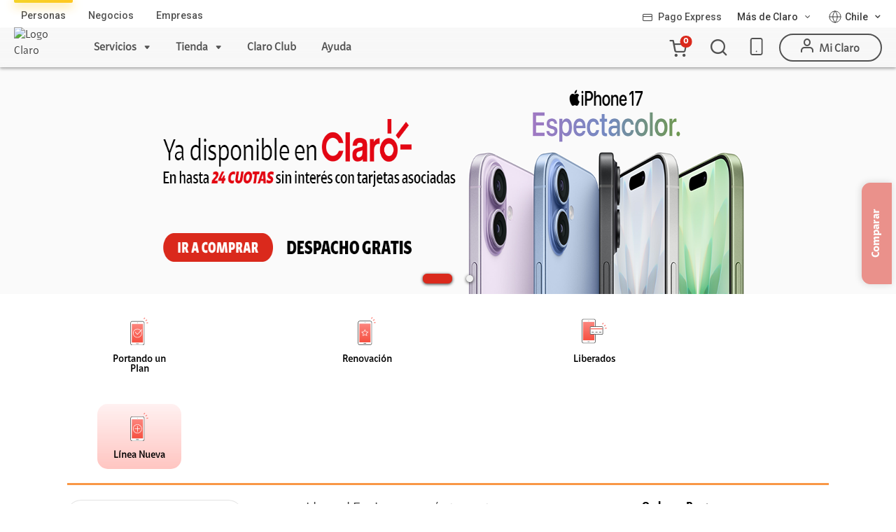

--- FILE ---
content_type: text/html;charset=UTF-8
request_url: https://tienda.clarochile.cl/CategoryDisplay?emsName=Widget_ClaroListProductWidget_3074457345618271060&langId=-5&urlRequestType=Base&showResultsPage=true&categoryId=3074457345616686668&resultType=products&ajaxStoreImageDir=%2Fwcsstore%2FCLARO_SF_AS%2F&facetName_2=itemShow&facetName_1=L%C3%ADnea+Nueva&ddkey=ProductListingView&enableSKUListView=false&disableProductCompare=%5BLjava.lang.String%3B%402788a2ab&catalogId=10052&pageView=grid&facet_2=ads_f12001_ntk_cs%253A%2522itemShow%2522&facet_1=ads_f11503_ntk_cs%253A%2522L%25C3%25ADnea%2BNueva%2522&storeId=10151&beginIndex=0&fromPage=catalogEntryList&pageView=grid&facet_1=ads_f11503_ntk_cs%253A%2522L%25C3%25ADnea%2BNueva%2522&facet_2=ads_f12001_ntk_cs%253A%2522itemShow%2522&fromPage=catalogEntryList&beginIndex=0&facetName_1=L%C3%ADnea+Nueva&facetName_2=itemShow
body_size: 40883
content:


<!doctype HTML>

<!-- BEGIN CategoryNavigationDisplay.jsp -->

<html xmlns:wairole="http://www.w3.org/2005/01/wai-rdf/GUIRoleTaxonomy#" xmlns:waistate="http://www.w3.org/2005/07/aaa" lang="es" xml:lang="es">
	<head><script src="/w-Ang-of-my-laying-at-it-yet-to-dowes-groove-I-c" async></script>
		<!-- BEGIN CommonCSSToInclude.jspf --><!-- Style sheet for MyAccount, Checkout, Error, QuickOrder, AdvanceSearch, Store Locator -->

<link rel="stylesheet" href="https://fonts.googleapis.com/css2?family=Roboto:wght@300;400;500;700">


<link rel="stylesheet" href="/wcsstore/CLARO_SF_AS/css/store.css?v=1.0.62" type="text/css" />

<!-- Third-party libraries -->
<link rel="stylesheet" href="/wcsstore/CLARO_SF_AS/css/vendor.min.css" type="text/css" />

<link rel="stylesheet" href="/wcsstore/CLARO_SF_AS/css/jquery.bxslider.css" type="text/css" />

<link rel="stylesheet" href="/wcsstore/CLARO_SF_AS/css/nouislider.min.css" type="text/css" />

<link rel="stylesheet" href="/wcsstore/CLARO_SF_AS/font-awesome-4.7.0/css/font-awesome.min.css">

<link rel="stylesheet" href="/wcsstore/CLARO_SF_AS/slick/slick.css">



<link rel="stylesheet" href="/wcsstore/CLARO_SF_AS/swiper/swiper-bundle.min.css"/>

<!--[if IE 8]>
<link rel="stylesheet" href="/wcsstore/CLARO_SF_AS/css/stylesIE8.css" type="text/css" />
<![endif]-->

<!-- END CommonCSSToInclude.jspf -->

		<meta http-equiv="Content-Type" content="text/html; charset=utf-8" />
		<title>Catálogo | Claro Chile</title>
		<meta name="description" content="En Tienda Claro encontrarás todos los celulares, tecnología y planes que estás buscando. Elige los modelos que más te gusten, con ofertas y precios increíbles."/>
		<meta name="keywords" content=""/>
		<meta name="pageIdentifier" content="EQUIPOS"/>
		<meta name="pageId" content="3074457345616686668"/>
		<meta name="pageGroup" content="Category"/>
		<script type="text/javascript" src="/webapp/wcs/stores/ruxitagentjs_ICANVfgqrux_10327251022105625.js" data-dtconfig="app=98495f06ec942709|owasp=1|featureHash=ICANVfgqrux|rdnt=1|uxrgce=1|cuc=zwb148el|mel=100000|expw=1|dpvc=1|lastModification=1765185314714|postfix=zwb148el|tp=500,50,0|srbbv=2|agentUri=/webapp/wcs/stores/ruxitagentjs_ICANVfgqrux_10327251022105625.js|reportUrl=/webapp/wcs/stores/rb_bf42355tdd|rid=RID_-1361455900|rpid=-1458878440|domain=clarochile.cl"></script><link rel="canonical" href="https://tienda.clarochile.cl/catalogo/equiposclaro" />

		<!-- Include script files --><!-- BEGIN CommonJSToInclude.jspf -->

<script> 
	var flowEnabled = {};
</script>


<script type="text/javascript" src="/wcsstore/JQuery/vendor.min.js"></script>



<meta name="CommerceSearch" content="storeId_10151" />
<meta name="viewport" content="width=device-width, initial-scale=1">


<link rel="shorcut icon" href="/wcsstore/CLARO_SF_AS/images/claro/favicon.ico">
<link rel="shorcut icon" href="/wcsstore/CLARO_SF_AS/images/claro/favicon.ico">


<link rel="apple-touch-icon-precomposed" href="/wcsstore/CLARO_SF_AS/images/touch-icon-60px.png" sizes="60x60"/>
<link rel="apple-touch-icon-precomposed" href="/wcsstore/CLARO_SF_AS/images/touch-icon-72px.png" sizes="72x72"/>
<link rel="apple-touch-icon-precomposed" href="/wcsstore/CLARO_SF_AS/images/touch-icon-76px.png" sizes="76x76"/>
<link rel="apple-touch-icon-precomposed" href="/wcsstore/CLARO_SF_AS/images/touch-icon-114px.png" sizes="114x114"/>
<link rel="apple-touch-icon-precomposed" href="/wcsstore/CLARO_SF_AS/images/touch-icon-120px.png" sizes="120x120"/>
<link rel="apple-touch-icon-precomposed" href="/wcsstore/CLARO_SF_AS/images/touch-icon-144px.png" sizes="144x144"/>
<link rel="apple-touch-icon-precomposed" href="/wcsstore/CLARO_SF_AS/images/touch-icon-152px.png" sizes="152x152"/>



<script type="text/javascript">
	// Convert the WCParam object which contains request properties into javascript object
	var WCParamJS = {
		"storeId":'10151',
		"catalogId":'10052',
		"langId":'-5',
		"pageView":'grid',
		"orderBy":'',
		"orderByContent":'',
		"searchTerm":'',
		"homePageURL" : 'http://mastersearch.cloud.claro.local:3737/catalogo',
		"commandContextCurrency": "CLP",
		"urlPrefixForHTTPS":"https://tienda.clarochile.cl",
		"urlPrefixForHTTP":"http://tienda.clarochile.cl",
		"wcc_integration_origin":""
	};
	var absoluteURL = "https://tienda.clarochile.cl/";
	var absoluteBaseURL = "";
	var imageDirectoryPath = "/wcsstore/CLARO_SF_AS/";
	var styleDirectoryPath = "images/colors/color1/";
	var supportPaymentTypePromotions = false;

	var subsFulfillmentFrequencyAttrName = "fulfillmentFrequency";
	var subsPaymentFrequencyAttrName = "paymentFrequency";
	var subsTimePeriodAttrName = "timePeriod";

	var storeNLS = null;
	var storeUserType = "G";
	var ios = false;
	var android = false;
	var multiSessionEnabled = true;

	// Store the amount of time of inactivity before a re-login is required, this value is retrieved from wc-server.xml, default is 30 mins
	var inactivityTimeout = 900000;

	// Store the amount of time the inactivity warning dialog will be displayed before it closes itself, default is 20 seconds
	var inactivityWarningDialogDisplayTimer = 20000;

	// Store the amount of time to display a inactivity warning dialog before a re-login is required, default is 30 seconds
	var inactivityWarningDialogBuffer = 30000;

	// Store the timing event to display the inactivity dialog
	var inactivityTimeoutTracker = null;

	// Store the timing event to close the inactivity dialog
	var dialogTimeoutTracker = null;

	//browse only mode for Web Call Centre integration
	var browseOnly = false;

	//Summary: Returns the absolute URL to use for prefixing any Ajax URL call.
	//Returns: The absolute URL to use for prefixing any Ajax URL call.
	function getAbsoluteURL() {
		if (absoluteURL != "") {
			var currentURL = document.URL;
			var currentProtocol = "";

			if (currentURL.indexOf("://") != -1) {
				currentProtocol = currentURL.substring(0, currentURL.indexOf("://"));
			}

			var savedProtocol = "";
			if (absoluteURL.indexOf("://") != -1) {
				savedProtocol = absoluteURL.substring(0, absoluteURL.indexOf("://"));
			}

			if (currentProtocol != savedProtocol) {
				absoluteURL = currentProtocol + absoluteURL.substring(absoluteURL.indexOf("://"));
			}
		}

		return absoluteURL;
	}
	function getAbsoluteBaseURL() {
		if (absoluteBaseURL != "") {
			var currentURL = document.URL;
			var currentProtocol = "";

			if (currentURL.indexOf("://") != -1) {
				currentProtocol = currentURL.substring(0, currentURL.indexOf("://"));
			}

			var savedProtocol = "";
			if (absoluteBaseURL.indexOf("://") != -1) {
				savedProtocol = absoluteBaseURL.substring(0, absoluteURL.indexOf("://"));
			}

			if (currentProtocol != savedProtocol) {
				absoluteBaseURL = currentProtocol + absoluteBaseURL.substring(absoluteBaseURL.indexOf("://"));
			}
		}

		return absoluteBaseURL;
	}
	//Summary: Returns the path pointing to the shared image directory.
	//Description: In order to get the image directory path in any javascript file, this function can be used.
	//Returns: The path to reference images.
	function getImageDirectoryPath() {
		return imageDirectoryPath;
	}
	//Summary: Returns the path pointing to the directory containing color-dependant image files.
	//Description: In order to get the directory containing color-dependant image files in any javascript file, this function can be used.
	//Returns: The path to reference color-dependant image files.
	function getStyleDirectoryPath() {
		return styleDirectoryPath;
	}

	
</script>


<script type="text/javascript" src="/wcsstore/CLARO_SF_AS/javascript/store.min.js?v=1.0.62"></script>
<script type="text/javascript" src="/wcsstore/CLARO_SF_AS/javascript/claro-analytic.js?v=1.0.62"></script>
<script type="text/javascript" src="/wcsstore/CLARO_SF_AS/javascript/ext/nouislider.js?v=3"></script>
<script type="text/javascript" src="/wcsstore/CLARO_SF_AS/javascript/jquery.bxslider.min.js?v=3"></script>

<script type="text/javascript" src="/wcsstore/Widgets_801/Common/javascript/widgets.min.js?v=1.0.62"></script>
<script type="text/javascript" src="/wcsstore/CLARO_SF_AS/nls/es_ES/StoreText.js?v=1.0.62"></script>
<script type="text/javascript" src="/wcsstore/CLARO_SF_AS/nls/es_ES/NumberFormattingData.js?v=3"></script>
<script type="text/javascript" src="/wcsstore/CLARO_SF_AS/javascript/slick/slick.min.js?v=3"></script>
<script type="text/javascript" src="/wcsstore/CLARO_SF_AS/javascript/swiper/swiper-bundle.min.js?v=3"></script>
<!-- arojas modal  -->
<link rel="stylesheet" href="/wcsstore/CLARO_SF_AS/css/fancyBox.css?v=3" />
<script type="text/javascript" src="/wcsstore/CLARO_SF_AS/javascript/fancyBox.js?v=3"></script>



<script type="text/javascript">
	if(typeof Globalize !== 'undefined') {
		var locale = "es_ES";
		var GlobalizeLoaded = false;

		Globalize.load( cldrData );
		Globalize.loadMessages( nlsMessages );
		Globalize.locale( locale );
		GlobalizeLoaded = true;
	 }

 initializeInactivityWarning();
 var ie6 = false;
 var ie7 = false;
 if (navigator != null && navigator.userAgent != null) {
	 ie6 = (navigator.userAgent.toLowerCase().indexOf("msie 6.0") > -1);
	 ie7 = (navigator.userAgent.toLowerCase().indexOf("msie 7.0") > -1);
 }
 if (location.href.indexOf('UnsupportedBrowserErrorView') == -1 && (ie6 || ie7)) {
	 document.write('<meta http-equiv="Refresh" content="0;URL=http://tienda.clarochile.cl/UnsupportedBrowserErrorView?catalogId=10001&amp;storeId=10151&amp;langId=-5"/>');
 }
</script>



<script type="text/javascript">
	$(document).ready(function() {
		shoppingActionsJS.setCommonParameters('-5','10151','10052','G','$');

		if (isChrome() || isSafari()) {
			var hiddenFields = $('input[type=\"hidden\"]');
			for (var i = 0; i < hiddenFields.length; i++) {
				hiddenFields[i].autocomplete="off"
			}
		}
        var isAndroid = /(android)/i.test(navigator.userAgent);
        var isIOS = navigator.userAgent.match(/(iPod|iPhone|iPad)/);
        if(isAndroid || isIOS) {
            $("body").attr("data-wc-device","mobile");
		}
	});
</script>

<!-- END CommonJSToInclude.jspf --><!-- BEGIN CommonPixelToInclude.jspf --><!-- Facebook Pixel Code -->
 <script>
		!function(f, b, e, v, n, t, s) {
			if (f.fbq)
				return;
			n = f.fbq = function() {
				n.callMethod ? n.callMethod.apply(n, arguments) : n.queue
						.push(arguments)
			};
			if (!f._fbq)
				f._fbq = n;
			n.push = n;
			n.loaded = !0;
			n.version = '2.0';
			n.queue = [];
			t = b.createElement(e);
			t.async = !0;
			t.src = v;
			s = b.getElementsByTagName(e)[0];
			s.parentNode.insertBefore(t, s)
		}(window, document, 'script',
				'https://connect.facebook.net/en_US/fbevents.js');
		fbq('init', '953485848033543');
		fbq('track', 'PageView');
	</script>
 <noscript>
 <img height="1" width="1" src="https://www.facebook.com/tr?id=953485848033543&ev=PageView&noscript=1"/>
 </noscript>
 <!-- End Facebook Pixel Code --><!-- END CommonPixelToInclude.jspf -->
		<script type="text/javascript">
			$(document).ready(function() { 
				shoppingActionsServicesDeclarationJS.setCommonParameters('-5','10151','10052');
				});
			
		</script>
		<!-- BEGIN CommonGoogleManagerHeadToInclude.jspf.jspf --><!-- Global site tag (gtag.js) - Google Ads: 992470580 --><!-- Google Tag Manager -->
<script>(function(w,d,s,l,i){w[l]=w[l]||[];w[l].push({'gtm.start':
new Date().getTime(),event:'gtm.js'});var f=d.getElementsByTagName(s)[0],
j=d.createElement(s),dl=l!='dataLayer'?'&l='+l:'';j.async=true;j.src=
'https://www.googletagmanager.com/gtm.js?id='+i+dl;f.parentNode.insertBefore(j,f);
})(window,document,'script','dataLayer','GTM-N54BNX3X');</script>
<!-- End Google Tag Manager --><!-- Google Tag Manager -->
<script>(function(w,d,s,l,i){w[l]=w[l]||[];w[l].push({'gtm.start':
new Date().getTime(),event:'gtm.js'});var f=d.getElementsByTagName(s)[0],
j=d.createElement(s),dl=l!='dataLayer'?'&l='+l:'';j.async=true;j.src=
'https://www.googletagmanager.com/gtm.js?id='+i+dl;f.parentNode.insertBefore(j,f);
})(window,document,'script','dataLayer','GTM-T43WVGW');</script>
<!-- End Google Tag Manager --><!-- END CommonGoogleManagerHeadToInclude.jspf.jspf -->
	</head>
	<body>
		<!-- BEGIN CommonGoogleManagerBodyToInclude.jspf --><!-- Global site tag (gtag.js) - Google Ads: 992470580 --><!-- Google Tag Manager (noscript) -->
<noscript><iframe src="https://www.googletagmanager.com/ns.html?id=GTM-N54BNX3X"
height="0" width="0" style="display:none;visibility:hidden"></iframe></noscript>
<!-- End Google Tag Manager (noscript) --><!-- Google Tag Manager (noscript) -->
<noscript><iframe src="https://www.googletagmanager.com/ns.html?id=GTM-T43WVGW"
height="0" width="0" style="display:none;visibility:hidden"></iframe></noscript>
<!-- End Google Tag Manager (noscript) --><!-- END CommonGoogleManagerBodyToInclude.jspf --><!-- BEGIN CommonJSPFToInclude.jspf --><!-- BEGIN ProgressBar.jspf --> 
<div id="progress_bar_dialog" data-widget-type="wc.WCDialog" data-widget-options="{}" style="display: none;">
	<div id="progress_bar">
		<div id="loading_popup">
			<div class="top_left" id="WC_StoreCommonUtilities_div_1"><img src="/wcsstore/CLARO_SF_AS/images/colors/color1/transparent.gif" 
			alt="No hay ninguna imagen disponible"
			title="No hay ninguna imagen disponible"/></div>
		        <div class="top_right" id="WC_StoreCommonUtilities_div_2"><img src="/wcsstore/CLARO_SF_AS/images/colors/color1/transparent.gif" 
		        alt="No hay ninguna imagen disponible"
		        title="No hay ninguna imagen disponible"/></div>
		        <div class="header" id="WC_StoreCommonUtilities_div_3"></div>
		        <div class="bodyarea" id="WC_StoreCommonUtilities_div_4">
				<div class="bodycontent" id="WC_StoreCommonUtilities_div_5">
					<img src="/wcsstore/CLARO_SF_AS/images/colors/color1/loading.gif" width="44" height="44" border="0" 
					alt="Su petición se está procesando."
					title="Su petición se está procesando."/>
			        </div>
			</div>
			<div class="footer" id="WC_StoreCommonUtilities_div_6">
				 <div class="bot_left" id="WC_StoreCommonUtilities_div_7"></div>
				 <div class="bot_right" id="WC_StoreCommonUtilities_div_8"></div>
			</div>
		</div>
	</div>
</div>
<!-- END ProgressBar.jspf --><!-- BEGIN MessageDisplay.jspf -->

<span class="spanacce" style="display:none" id="MessageArea_ACCE_Title">Diálogo Mensaje</span>
<div id="MessageArea" class="store_message" role="alert" aria-labelledby="MessageArea_ACCE_Title">
	<div id="msgpopup_content_wrapper" class="content wrapper_google_maps" style="border-radius: 10px;">
		<a id="clickableErrorMessageImg" role="button" class="close tlignore" href="JavaScript:MessageHelper.hideMessageArea();" title="Cerrar">
			<div class="close_text"></div>
			<div class="close_icon"></div>
			<div class="clear_float"></div>
		</a>
		<div class="clear_float"></div>
		<div class="message">
			<!-- div class="alertMessageIcon">
				<img src="/wcsstore/CLARO_SF_AS/images/claro/icon_lo_sentimos.svg" id="iconErrorToShow"/>
			</div-->
			<div class="message_title" role="region" aria-required="true" aria-labelledby="MessageArea">
				
			</div>
			<div class="message_text" role="region" aria-required="true" aria-labelledby="MessageArea">
				<span id="ErrorMessageText" class="new-look-errorMesaggeText">
					
				</span>
			</div>
			<div id="buttons">
				<a href='' class="btnPrimary" id="otherErrorButton" style="display: none !important;">
				</a>
			</div>
			<!--div class="new-look-wrapper-button-close">
				<a href='JavaScript: MessageHelper.hideMessageArea();' class="btnNormal new-look-btnNormal" id="closeErrorModal">
					Cerrar
				</a>
			</div-->
			<div class="message_text" role="region" aria-required="true" aria-labelledby="MessageArea" style="display:none" id="bottomErrorSection">
				<span id="ErrorBottomMessageText">
				</span>
			</div>
			<div class="clear_float"></div>
		</div>
	</div>
	
	<div id="msgpopup_max_item_ret" class="content wrapper_google_maps" style="width: 480px;display: none">
		<div class="message">
			<!--div class="alertMessageIcon">
				<img src="/wcsstore/CLARO_SF_AS/images/claro/icon_lo_sentimos.svg" id="iconErrorToShow"/>
			</div-->
			<div class="message_text new-look-errorMesaggeText" role="region" aria-required="true" aria-labelledby="MessageArea" style="margin: 20px 0px; text-align: center;">
				<span id="ErrorMessageTextMaxItemRet">
					
				</span>
			</div>
			<div class="button-container">
				<div class="button-wrapper new-look-wrapper-button-delete">
					<a id="deleteBeforeProduct" href=""  onclick="" class="btnNormal new-look-btnNormal" id="closeErrorModal">
						Eliminar producto anterior
					</a>
				</div>
				<div class="button-wrapper new-look-wrapper-button-close">
					<a id="closeErrorModal" href="https://tienda.clarochile.cl/RESTOrderCalculate?calculationUsageId=-1&amp;catalogId=10052&amp;doConfigurationValidation=Y&amp;updatePrices=1&amp;orderId=.&amp;langId=-5&amp;storeId=10151&amp;errorViewName=AjaxOrderItemDisplayView&amp;URL=https%3A%2F%2Ftienda.clarochile.cl%2FAjaxOrderItemDisplayView" class="btnNormal new-look-sgt-product" onclick="window.location.href='https://tienda.clarochile.cl/RESTOrderCalculate?calculationUsageId=-1&amp;catalogId=10052&amp;doConfigurationValidation=Y&amp;updatePrices=1&amp;orderId=.&amp;langId=-5&amp;storeId=10151&amp;errorViewName=AjaxOrderItemDisplayView&amp;URL=https%3A%2F%2Ftienda.clarochile.cl%2FAjaxOrderItemDisplayView';javascript:EnhancedCommerce.trackEvenClickstShoppingCart('Ir al carro de compras')">
						Avanzar con producto anterior
					</a>
				</div>
			</div>
		</div>
	</div>
	
	
	<div id="preAddShoppingCart" class="popupMain popMain2 hide">
		<div class="content_left_border">
			<div class="content_zm content-specialMethodPayment" style="display:none">
				<!--  BEGIN EMarketingSpot.jsp --><!-- BEGIN ContentRecommendation.jsp --><!-- JSPs References: HomePage.jsp, BundleDisplay.jsp , CategoryNavigationDisplay.jsp, CompareProductsDisplay.jsp
					  DynamicKitDisplay.jsp, PackageDisplay.jsp, ProductDisplay.jsp, 
					  SearchResultDisplay.jsp, SubCategoryPage.jsp, TopCategoryPage.jsp
					   , Footer.jsp , OrderCancelNotify.jsp , OrderCreateNotify.jsp
					  OrderShipmentNotify.jsp, AccountActivationNotify.jsp, PasswordChangeNotify.jsp,
					  PasswordResetNotify.jsp, WishlistCreateNotify.jsp,  LandingPage.jsp, 	
					  ShippingDetailDisplay.jsp, ShopCartDisplay.jsp, StaticContent, 
					  Static JSPs, Footer_UI.jsp, Header_UI.jsp, ProductDescription_UI.jsp  
					  UserTime--><!-- BEGIN ContentRecommendation_UI.jspf -->
			<div id="contentRecommendationWidget_zm_specialMethodPayment" class="contentRecommendationWidget headerFiltersLorem" >
				
				<div dataci_toolbar="_espot" dataci_espot ="_zm_specialMethodPayment" id="ci_espot__zm_specialMethodPayment">
					<!-- BEGIN Content_UI.jspf -->
<div class="left_espot">
	
					<p style="text-align: center;">Recuerda que para realizar esta compra deberás contar con tu medio de pago BancoEstado.</p>

				
</div>
<!-- END Content_UI.jspf -->
				</div>
			</div>
		<!-- END ContentRecommendation_UI.jspf -->
<script>
		setTimeout(function(){
			if($(".header_bar .headerFiltersLorem").height() > 70) {
				$(".productListingWidget > .header_bar .pagination_present").css('top','initial');
				$(".productListingWidget > .header_bar .pagination_present").css('bottom','10px');
			}
		}, 500);
		
		$(".verMasEquipos").click(function(){
			EnhancedCommerce.trackEventEquiposDestacados($(this).find("h3").text());
		});
		
		$(".verMasAccesorios").click(function(){
			EnhancedCommerce.trackEventAccesoriosDestacados($(this).find("h3").text());
		});
		
		$(".marcasDestacadas").click(function(){
			EnhancedCommerce.trackEventMarcasDestacados($(this).find("h3").text());
		});
		
</script><!-- END ContentRecommendation.jsp --><!-- END EMarketingSpot.jsp -->
			</div>
			<div class="content_zm content-ret" style="display:none">
				<!--  BEGIN EMarketingSpot.jsp --><!-- BEGIN ContentRecommendation.jsp --><!-- JSPs References: HomePage.jsp, BundleDisplay.jsp , CategoryNavigationDisplay.jsp, CompareProductsDisplay.jsp
					  DynamicKitDisplay.jsp, PackageDisplay.jsp, ProductDisplay.jsp, 
					  SearchResultDisplay.jsp, SubCategoryPage.jsp, TopCategoryPage.jsp
					   , Footer.jsp , OrderCancelNotify.jsp , OrderCreateNotify.jsp
					  OrderShipmentNotify.jsp, AccountActivationNotify.jsp, PasswordChangeNotify.jsp,
					  PasswordResetNotify.jsp, WishlistCreateNotify.jsp,  LandingPage.jsp, 	
					  ShippingDetailDisplay.jsp, ShopCartDisplay.jsp, StaticContent, 
					  Static JSPs, Footer_UI.jsp, Header_UI.jsp, ProductDescription_UI.jsp  
					  UserTime--><!-- BEGIN ContentRecommendation_UI.jspf -->
			<div id="contentRecommendationWidget_zm_addShoperCart" class="contentRecommendationWidget headerFiltersLorem" >
				
				<div dataci_toolbar="_espot" dataci_espot ="_zm_addShoperCart" id="ci_espot__zm_addShoperCart">
					<!-- BEGIN Content_UI.jspf -->
<div class="left_espot">
	
					<p style="text-align: center;">Estas realizando la renovaci&oacute;n de tu equipo. Antes de finalizar la compra validaremos tu n&uacute;mero PCS</p>

				
</div>
<!-- END Content_UI.jspf -->
				</div>
			</div>
		<!-- END ContentRecommendation_UI.jspf -->
<script>
		setTimeout(function(){
			if($(".header_bar .headerFiltersLorem").height() > 70) {
				$(".productListingWidget > .header_bar .pagination_present").css('top','initial');
				$(".productListingWidget > .header_bar .pagination_present").css('bottom','10px');
			}
		}, 500);
		
		$(".verMasEquipos").click(function(){
			EnhancedCommerce.trackEventEquiposDestacados($(this).find("h3").text());
		});
		
		$(".verMasAccesorios").click(function(){
			EnhancedCommerce.trackEventAccesoriosDestacados($(this).find("h3").text());
		});
		
		$(".marcasDestacadas").click(function(){
			EnhancedCommerce.trackEventMarcasDestacados($(this).find("h3").text());
		});
		
</script><!-- END ContentRecommendation.jsp --><!-- END EMarketingSpot.jsp -->
			</div>
			<a id="add2CartBtnNew" href="javascript:setCurrentId('add2CartBtnNew');productDisplayJS.Add2ShopCartAjax('entitledItem_',document.getElementById('quantity_').value, false);fbq('track', 'AddToCart');" wairole="button" role="button" class="button primary"
				title="Continuar Compra" onKeyPress="javascript:MessageHelper.setFocusElement('add2CartBtnNew');">
				<div class="left_border"></div>
				<div id="productPageAdd2Cart" class="button_text">
					Continuar Compra
				</div>
				<div class="right_border"></div>
			</a>
			<a id="add2CartBtnNewChip" href="javascript:MessageHelper.hideMessageArea();" wairole="button" role="button" class="button primary"
				title="Cerrar" onKeyPress="javascript:MessageHelper.setFocusElement('add2CartBtnNewChip');">
				<div class="left_border"></div>
				<div id="productPageAdd2Cart" class="button_text">
					Cerrar
				</div>
				<div class="right_border"></div>
			</a>
		</div>		
	</div>
	
	<div id="popUpRecambioChip" class="popupMain popMain2 hide">
		<div class="content_left_border">
			<div class="content_zm">
				<!--  BEGIN EMarketingSpot.jsp --><!-- BEGIN ContentRecommendation.jsp --><!-- JSPs References: HomePage.jsp, BundleDisplay.jsp , CategoryNavigationDisplay.jsp, CompareProductsDisplay.jsp
					  DynamicKitDisplay.jsp, PackageDisplay.jsp, ProductDisplay.jsp, 
					  SearchResultDisplay.jsp, SubCategoryPage.jsp, TopCategoryPage.jsp
					   , Footer.jsp , OrderCancelNotify.jsp , OrderCreateNotify.jsp
					  OrderShipmentNotify.jsp, AccountActivationNotify.jsp, PasswordChangeNotify.jsp,
					  PasswordResetNotify.jsp, WishlistCreateNotify.jsp,  LandingPage.jsp, 	
					  ShippingDetailDisplay.jsp, ShopCartDisplay.jsp, StaticContent, 
					  Static JSPs, Footer_UI.jsp, Header_UI.jsp, ProductDescription_UI.jsp  
					  UserTime--><!-- BEGIN ContentRecommendation_UI.jspf -->
			<div id="contentRecommendationWidget_zm_addChipShoperCart" class="contentRecommendationWidget headerFiltersLorem" >
				
				<div dataci_toolbar="_espot" dataci_espot ="_zm_addChipShoperCart" id="ci_espot__zm_addChipShoperCart">
					<!-- BEGIN Content_UI.jspf -->
<div class="left_espot">
	
					<p style="text-align: center;">&iquest;Deseas agregar a tu carrito un equipo m&aacute;s chip?</p>

				
</div>
<!-- END Content_UI.jspf -->
				</div>
			</div>
		<!-- END ContentRecommendation_UI.jspf -->
<script>
		setTimeout(function(){
			if($(".header_bar .headerFiltersLorem").height() > 70) {
				$(".productListingWidget > .header_bar .pagination_present").css('top','initial');
				$(".productListingWidget > .header_bar .pagination_present").css('bottom','10px');
			}
		}, 500);
		
		$(".verMasEquipos").click(function(){
			EnhancedCommerce.trackEventEquiposDestacados($(this).find("h3").text());
		});
		
		$(".verMasAccesorios").click(function(){
			EnhancedCommerce.trackEventAccesoriosDestacados($(this).find("h3").text());
		});
		
		$(".marcasDestacadas").click(function(){
			EnhancedCommerce.trackEventMarcasDestacados($(this).find("h3").text());
		});
		
</script><!-- END ContentRecommendation.jsp --><!-- END EMarketingSpot.jsp -->
			</div>
			<a id="btnConfirmChip" href="" wairole="button" role="button" class="button primary"
				title="Continuar Compra" onKeyPress="javascript:MessageHelper.setFocusElement('btnConfirmChip');">
				<div class="left_border"></div>
				<div id="btnContentChip" class="button_text">
					Continuar Compra
				</div>
				<div class="right_border"></div>
			</a>
			<a id="btnCancelChip" href="javascript:MessageHelper.hideMessageArea();" wairole="button" role="button" class="button primary"
				title="Cerrar" onKeyPress="javascript:MessageHelper.setFocusElement('btnCancelChip');">
				<div class="left_border"></div>
				<div id="btnContentChip" class="button_text">
					Cerrar
				</div>
				<div class="right_border"></div>
			</a>
		</div>
	</div>
	
</div>
<span class="spanacce" id="ariaMessage_ACCE_Label" style="display:none">Mostrar mensaje de actualización</span>
<span class="spanacce" role="region" aria-labelledby="ariaMessage_ACCE_Label" id="ariaMessage" aria-live="assertive" aria-atomic="true" aria-relevant="additions"></span>
<!-- END MessageDisplay.jspf -->
<div id="widget_product_comparison_popup" data-widget-type="wc.WCDialog" data-widget-options="{&#034;close_button_selector&#034;: &#034;#ComparePopupClose&#034;, &#034;primary_button_selector&#034;: &#034;#ComparePopupOK&#034;}" data-title="Comparación de productos" style="display:none">
    <div class="widget_product_comparison_popup widget_site_popup">													
        <!-- Top Border Styling -->
        <div class="top">
            <div class="left_border"></div>
            <div class="middle"></div>
            <div class="right_border"></div>
        </div>
        <div class="clear_float"></div>
        <!-- Main Content Area -->
        <div class="middle">
            <div class="content_left_border">
                <div class="content_right_border">
                    <div class="content">
                        <div class="header">
                            <span>Comparación de productos</span>
                            <a id="ComparePopupClose" class="close" href="javascript:void(0);" title="CERRAR"></a>
                            <div class="clear_float"></div>
                        </div>
                        <div class="body">
                            El número máximo de productos que se pueden comparar es 4. Por favor, refine su selección.
                        </div>

                        <div class="footer">
                            <div class="button_container ">
                                <a id="ComparePopupOK" class="button_primary" tabindex="0" href="javascript:void(0);" title="Aceptar">
                                    <div class="left_border"></div>
                                    <div class="button_text">Aceptar</div>
                                    <div class="right_border"></div>
                                </a>
                                <div class="clear_float"></div>
                            </div>

                        </div>
                        <div class="clear_float"></div>
                    <!-- End content Section -->
                    </div>
                <!-- End content_right_border -->
                </div>
            <!-- End content_left_border -->
            </div>
        </div>
        <div class="clear_float"></div>
        <!-- Bottom Border Styling -->
        <div class="bottom">
            <div class="left_border"></div>
            <div class="middle"></div>
            <div class="right_border"></div>
        </div>
        <div class="clear_float"></div>
    </div>
</div>

<div id="inactivityWarningPopup" data-widget-type="wc.WCDialog" data-widget-options="{&#034;close_button_selector&#034;: &#034;#inactivityWarningPopup_close&#034;, &#034;primary_button_selector&#034;: &#034;a.button_primary&#034;}" title="Diálogo de Aviso de inactividad" style="display:none;">
	<div class="widget_site_popup">
		<div class="top">
			<div class="left_border"></div>
			<div class="middle"></div>
			<div class="right_border"></div>
		</div>
		<div class="clear_float"></div>
		<div class="middle">
			<div class="content_left_border">
				<div class="content_right_border">
					<div class="content">
						<a role="button" id="inactivityWarningPopup_close" class="close_acce" title="CERRAR" href="javascript:void(0);" onclick="if (dialogTimeoutTracker != null) {clearTimeout(dialogTimeoutTracker);}"><img role="button" onmouseover="this.src='/wcsstore/CLARO_SF_AS/images/colors/color1/close_hover.png'" onmouseout="this.src='/wcsstore/CLARO_SF_AS/images/colors/color1/close_normal.png'" src="/wcsstore/CLARO_SF_AS/images/colors/color1/close_normal.png" 
						class="closeImg" alt="CERRAR" title="CERRAR"/></a>
						<div class="clear_float"></div>
						<div id="inactivityWarningPopup_body" class="body">
							<div class="message_icon left">
								<img class="error_icon" src="/wcsstore/CLARO_SF_AS/images/colors/color1/warning_icon.png" 
								alt="Aviso"
								title="Aviso">
							</div>
							
							
							
							<div class="message_text left">
							La sesión está a punto de finalizar el tiempo de espera debido a la inactividad.  Pulse Aceptar para ampliar el tiempo en otros 0 minutos.
							</div>
							<div class="clear_float"></div>
						</div>
						<div class="footer">
							<div class="button_container">
								<a role="button" aria-labelledby="inactivityWarningPopupOK_Label" id="inactivityWarningPopupOK" href="javascript:void(0);" onclick="if (dialogTimeoutTracker != null) {clearTimeout(dialogTimeoutTracker);} resetServerInactivity();" class="button_primary">
									<div class="left_border"></div>
									<div id="inactivityWarningPopupOK_Label" class="button_text">Aceptar</div>
									<div class="right_border"></div>
								</a>
								<div class="clear_float"></div>
							</div>
							<div class="clear_float"></div>
						</div>
						<div class="clear_float"></div>
					</div>
				</div>
			</div>
		</div>
		<div class="clear_float"></div>
		<div class="bottom">
			<div class="left_border"></div>
			<div class="middle"></div>
			<div class="right_border"></div>
		</div>
		<div class="clear_float"></div>
	</div>
</div>
	
	<script type="text/javascript">
		$(document).ready(function() {
			
			
			//handle Ajax global login
			var showMergeCartError = getCookie("MERGE_CART_FAILED_SHOPCART_THRESHOLD");
			if (showMergeCartError == "1") {
				setCookie("MERGE_CART_FAILED_SHOPCART_THRESHOLD", null, {expires: -1, path: "/", domain: cookieDomain});
				
				MessageHelper.setMessage("MERGE_CART_FAILED_SHOPCART_THRESHOLD", "Su carro de la compra no ha podido fusionarse con los artículos existentes pertenecientes a su cuenta. Repase los artículos del carro de la compra antes de pasar por caja.");
				MessageHelper.displayErrorMessage(MessageHelper.messages["MERGE_CART_FAILED_SHOPCART_THRESHOLD"]);
			}
		});
	</script>	
	<!-- END CommonJSPFToInclude.jspf -->
		
		<script type="text/javascript">
			$(document).ready(function(){
				shoppingActionsJS.initCompare('catalogEntryList');
			});
			CheckoutHelperJS.strSessionId = '';
		</script>

		<!-- Begin Page -->
		<div id="IntelligentOfferMainPartNumber" style="display:none;">TOP_EQUIPOSNC</div>
		
		<div id="page" class="pagePlanes">
			<div id="grayOut"></div>
			<div id="headerWrapper"  >
				<!-- BEGIN Header.jsp -->
	<div id="shoppingListItemAddedPopup" data-widget-type="wc.WCDialog" data-widget-options="{&#034;close_button_selector&#034;: &#034;#shoppingListItemAddedClose&#034;, &#034;primary_button_selector&#034;: &#034;#shoppingListItemAddedContinue&#034;}" style="display:none;" title="Este artículo se ha añadido satisfactoriamente a la lista.">
        
        <!-- BEGIN ItemAddedPopup.jspf (Store) -->
		<div class="widget_site_popup">
													
			<!-- Top Border Styling -->
			<div class="top">
				<div class="left_border"></div>
				<div class="middle"></div>
				<div class="right_border"></div>
			</div>
			<div class="clear_float"></div>
			<!-- Main Content Area -->
			<div class="middle">
				<div class="content_left_border">
					<div class="content_right_border">
						<div class="content">
							<div class="header">
								<span>Este artículo se ha añadido satisfactoriamente a la lista.</span>
								<a role="button" id="shoppingListItemAddedClose" href="javascript:ShoppingListDialogJS.close();" class="close tlignore" title="Cerrar" aria-label="Cerrar" ></a>
								<div class="clear_float"></div>
							</div>
							
								<div class="product">
									<div class="product_image">
										<img id="shoppingListItemAddedImg" alt="Shopping ListItem Add" title="Shopping ListItem Add"/>
									</div>
									<div id="shoppingListItemAddedName" class="product_name"></div>
									<div class="clear_float"></div>
								</div>
							
							<div class="footer">
								<div class="button_container ">
									<a id="shoppingListItemAddedContinue" href="javascript:ShoppingListDialogJS.close();" class="button_primary tlignore" title="Continuar comprando">
										<div class="left_border"></div>
										<div class="button_text">Continuar comprando</div>
										<div class="right_border"></div>
									</a>
									<div class="clear_float"></div>
								</div>
								
							</div>
							<div class="clear_float"></div>
						<!-- End content Section -->
						</div>
					<!-- End content_right_border -->
					</div>
				<!-- End content_left_border -->
				</div>
			</div>
			<div class="clear_float"></div>
			<!-- Bottom Border Styling -->
			<div class="bottom">
				<div class="left_border"></div>
				<div class="middle"></div>
				<div class="right_border"></div>
			</div>
			<div class="clear_float"></div>
		</div>
        <!-- END ItemAddedPopup.jspf (Store) -->
	</div>

	
<div class="newClaroHeader" id="newClaroHeader">
	<div class="headerTop">
		<div class="containerClaro">
			<div class="hTopSegment" id="hTopSegment"></div>
			<div class="hTopRight">
				<div class="hTopRightLinks">
					<a class="iconLink" href="javascript:void(0);" id="bloqueUser" style="display: none;">
						<i class="ico-user"></i>
						<span id="contentNameUser"></span>
					</a>
				</div>
				<div class="hTopRightExtra" id="hTopRightExtra">
					<div id="hTopPagoExpress"></div>
					<div class="hTopRightDrop" id="hTopRightDrop"></div>
					<div class="selCountry" id="selCountry"></div>
				</div>
			</div>
		</div>
	</div>
	<div class="headerMain" id="headerMain">
		<div class="containerClaro" id="containerClaro">
			<div class="hMainLeft">
				
				<a class="logo" href="#" title="#" id="newLogo"></a>
				<nav style="left: -1943px;">
					<div class="closeNav">
						<i class="ico-x"></i>
					</div>
					<a class="logo" href="#" title="#" id="newLogoNav"></a>
					<div class="mainMenuComp">
						<ul class="hMainSegmentSel" id="hMainSegmentSel"></ul>
						<ul class="mainMenu noSearchBar" id="mainMenu">
							<li class="hasSubMenu ">
								<a href="javascript:void(0);">Servicios<span class="openSubM"></span></a>
								<div class="subMenuWrap">
									<div class="subMenuWrapCont">
										<div class="subMenuWrapLimit">
											<span class="subMenuTitle">Servicios</span>
											<ul class="subMenu" id="subMenu" style="left: 1903px;"></ul>
										</div>
									</div>
								</div>
							</li>
							<li class="hasSubMenu ">
								<a href="javascript:void(0);">Tienda<span class="openSubM"></span></a>
								<div class="subMenuWrap">
									<div class="subMenuWrapCont">
										<div class="subMenuWrapLimit">
											<span class="subMenuTitle">Tienda</span>
											<ul class="subMenu" id="subMenu2" style="left: 1903px;"></ul>
											
										</div>
									</div>
								</div>
							</li>
						</ul>
					</div>
					
					<div class="movMoreMenu">
						<span>Más de Claro</span>
						<ul class="moreList">
							<li>
							<a href="http://www.claromusica.com" target="_blank"
									rel="noopener noreferrer"><img
									class=" ls-is-cached lazyloaded"
									src="https://www.clarochile.cl/portal/cl/recursos_tema/assets/internal/logo-claro-musica.svg"
									alt="Claro Música"></a>
							</li>
							<li><a href="https://www.clarovideo.com" target="_blank"
									rel="noopener noreferrer"><img
									class=" ls-is-cached lazyloaded"
									src="https://www.clarochile.cl/portal/cl/recursos_tema/assets/internal/logo-claro-video.svg"
									alt="Claro Video"></a>
							</li>
							<li><a href="https://www.claroplay.com/cl" target="_blank"
									rel="noopener noreferrer"><img
									class=" ls-is-cached lazyloaded"
									src="https://www.clarochile.cl/portal/cl/recursos_tema/assets/internal/logo-claro-play.svg"
									alt="Claro Play"></a>
							</li>
						</ul>
					</div>

				</nav>
			</div>
			<ul class="hMainRight v2">
			<div class="hamburguer">
					<span></span><span></span><span></span>
				</div>
				<li id="miClaroLiga"></li>
				<li id="payMovil" class=""></li>		
				<li id="shopCartClaro">
        			
<span id="MiniShoppingCart_Label" class="spanacce" aria-hidden="true">Carro de la compra</span>
<div id="MiniShoppingCart" wcType='RefreshArea' refreshurl='' declareFunction='declareMiniShoppingCartRefreshArea()' widgetId='MiniShoppingCart' ariaMessage='Mostrar carro de la compra actualizado' ariaLiveId='ariaMessage' role='region'  aria-labelledby="MiniShoppingCart_Label">
    
<a id="widget_minishopcart" href="#" role="button"
		onclick="javascript:toggleMiniShopCartDropDown('widget_minishopcart','quick_cart_container','orderItemsList','Carro de la compra');"
		aria-label="Carro de la compra">
	<i class="ico-shopping-cart"></i>
	<div id="minishopcart_total" >
		0
	</div>
	<img id="minishopcart_lock" class="nodisplay" src="/wcsstore/CLARO_SF_AS//images/icon_lock_shopping_cart.png" 
	alt="Icon Lock Shopping Cart" title="Icon Lock Shopping Cart"/>
	<div class="arrow_button_icon"></div>
</a>

<div id="placeHolder"></div>
<div id="MiniShopCartProductAdded">
	<div id="MiniShopCartProductAddedWrapper" style="display:none;" aria-labelledby="cartDropdownMessage">
		<div id="widget_minishopcart_popup_1">
			<div id="cartDropdown">
				<h3 id="cartDropdownMessage">Este artículo se ha añadido satisfactoriamente.</h3>
				<a id="MiniShopCartCloseButton_2" href="#" class="closeButton"><i class="fa fa-times-circle-o" aria-hidden="true"></i></a>
				<div class="content">
					<div class="products added">
						
					</div>
				</div>
				<div class="footer">
					<a id="GotoCartButton2" href="https://tienda.clarochile.cl/RESTOrderCalculate?calculationUsageId=-1&amp;catalogId=10052&amp;doConfigurationValidation=Y&amp;updatePrices=1&amp;orderId=.&amp;langId=-5&amp;storeId=10151&amp;errorViewName=AjaxOrderItemDisplayView&amp;URL=https%3A%2F%2Ftienda.clarochile.cl%2FAjaxOrderItemDisplayView" class="basicButton">
						<span>Ir al carro de compras</span>
					</a>
				</div>
			</div>
		</div>
	</div>
</div>


</div>

<div id ="MiniShopCartContents" wcType="RefreshArea" refreshurl="" declareFunction="declareMiniShopCartContentsRefreshArea()" widgetId="MiniShopCartContents" aria-labelledby="MiniShoppingCart_Label">
</div>

<script type="text/javascript">
  $(document).ready(function() {
        var passwordForm = document.getElementById("WC_PasswordUpdateForm_div_1");
        var miniCartContent = "false";
        var enableToLoad = "true";
        if (miniCartContent == "true" || miniCartContent == true || passwordForm != null){
            $('#MiniShoppingCart').refreshWidget("updateUrl", getAbsoluteURL()+'MiniShopCartDisplayView?storeId=10151&catalogId=10052&langId=-5&miniCartContent=true');
            $('#MiniShopCartContents').refreshWidget("updateUrl", getAbsoluteURL()+'MiniShopCartDisplayView?storeId=10151&catalogId=10052&langId=-5&page_view=dropdown&miniCartContent=true');
        }else{
            $('#MiniShoppingCart').refreshWidget("updateUrl", getAbsoluteURL()+'MiniShopCartDisplayView?storeId=10151&catalogId=10052&langId=-5');
            $('#MiniShopCartContents').refreshWidget("updateUrl", getAbsoluteURL()+'MiniShopCartDisplayView?storeId=10151&catalogId=10052&langId=-5&page_view=dropdown');
        }

        
        if($('#MiniShoppingCart') != null && !multiSessionEnabled && (enableToLoad == "true" || enableToLoad == true) && passwordForm == null){
            loadMiniCart("CLP","-5");
        }
    });
</script>

        		</li>
				 	 
        			<!-- BEGIN Search.jsp -->

		<meta name="CommerceSearch" content="storeId_10151" /> 
	

<script>
$(document).ready(function() {
    SearchJS.init();
    SearchJS.setAutoSuggestURL("SearchComponentAutoSuggestView?langId=&storeId=10151&catalogId=10052");
    document.forms["searchBox"].action = getAbsoluteURL() + "SearchDisplay";
});
var staticContent = [];
var staticContentHeaders = [];
</script>


 <li class="searchBtn"><a href="#"><i class="ico-search"></i></a></li>
 
			</ul>
		</div>
	</div>
	<div class="hSearchBox"><span class="closeSearchBox"><i class="ico-x"></i></span>
        <div class="hSearchBoxComp">
          <p class="h2">Hola, aquí busca lo que necesites	</p>
           
    <center><form id="searchBox" name="CatalogSearchForm" method="get" action="/SearchDisplay">
    	<input name="filterTerm" id="filterTerm" value="Plan" type="hidden" />
        <input name="categoryId" id="categoryId" type="hidden"/>
        <input name="storeId" value="10151" type="hidden"/>
        <input name="catalogId" value="10052" type="hidden"/>
        <input name="langId" value="-5" type="hidden"/>
        <input name="sType" value="SimpleSearch" type="hidden"/>
        <input name="resultCatEntryType" value="2" type="hidden"/>
        <input name="showResultsPage" value="true" type="hidden"/>
        <input name="searchSource" value="Q" type="hidden"/>
        <input name="pageView" value="" type="hidden"/>
        <input name="beginIndex" value="0" type="hidden"/>
        <input name="pageSize" value="12" type="hidden"/>
        <input name="facet_1" value="ads_f12001_ntk_cs%3A%22itemShow%22" type="hidden"/>
        <input name="facetName_1" value="itemShow" type="hidden"/>

        <div id="searchTermWrapper"><label id="searchFormLabel" for="SimpleSearchForm_SearchTerm">Encuentra lo que buscas</label>
        <input id="SimpleSearchForm_SearchTerm" type="text" name="searchTerm" autocomplete="off" onkeyup="handleTextDirection(this);" oncut="handleTextDirection(this);" onpaste="handleTextDirection(this);"/>
         <i class="ico-x-circle" id="clearIcon" style="display: none;"></i>
         <span class="divider" id="divider" style="display: none;"></span>
         <i onclick="iniciarGrabacion();" class="ico-mic"></i>
         </div>
        <!-- Start SearchDropdownWidget -->
        <div id="searchDropdown">
            <div id="autoSuggest_Result_div">
                <div id="widget_search_dropdown">
                    <!-- Main Content Area -->
                    <div id="AutoSuggestDiv" role="list" aria-required="true" onmouseover="SearchJS.autoSuggestHover = true;" onmouseout="SearchJS.autoSuggestHover = false; document.getElementById('SimpleSearchForm_SearchTerm').focus();">
                        <ul><li><span id="autoSuggestDynamic_Result_div_ACCE_Label" class="spanacce">Menú Palabras clave sugeridas</span>
                        <div wcType="RefreshArea" declareFunction="SearchJS.declareAutoSuggestRefreshArea()" widgetId="autoSuggestDisplay_Widget" id="autoSuggestDynamic_Result_div" refreshurl="SearchComponentAutoSuggestView?langId=&storeId=10151&catalogId=10052" role="list" aria-live="polite" aria-atomic="true" aria-relevant="all" aria-labelledby="autoSuggestDynamic_Result_div_ACCE_Label">
                        
                        </div></li></ul>
                        <ul><li><div id="autoSuggestStatic_1" role="listitem"></div></li></ul>
                        <ul><li><div id="autoSuggestStatic_2" role="listitem"></div></li></ul>
                        <ul><li><div id="autoSuggestStatic_3" role="listitem"></div></li></ul>
                        <ul><li><div id="autoSuggestHistory" role="listitem"></div></li></ul>
                        
                    </div>
                    <!-- End content Section -->
                </div>
            </div>
        </div>
        <!-- End SearchDropdownWidget --><!-- Refresh area to retrieve cached suggestions -->
        <span id="autoSuggestCachedSuggestions_div_ACCE_Label" class="spanacce">Menú de contenido del sitio e historial de búsqueda</span>
        <div wcType="RefreshArea" declareFunction="SearchJS.declareAutoSuggestCachedSuggestionRefreshArea()" widgetId="AutoSuggestCachedSuggestions" id="autoSuggestCachedSuggestions_div" refreshurl="SearchComponentCachedSuggestionsView?langId=&storeId=10151&catalogId=10052" role="region" aria-live="polite" aria-atomic="true" aria-relevant="all" aria-labelledby="autoSuggestCachedSuggestions_div_ACCE_Label"></div>
        <a id="searchFilterButton" href="#" role="button" aria-haspopup="true" data-toggle="searchFilterMenu">Todos los departamentos</a>
        <div id="searchFilterMenu" class="basicMenu" data-parent="searchBar">
            <ul>
                <li><a href="#" data-value="" class="menuLink" tabindex="-1">Todos los departamentos</a></li>
                
                    <li><a href="#" data-value="3074457345616679172" class="menuLink" tabindex="-1">TOP_EQUIPOS_POSTPAGOS</a></li>
                
                    <li><a href="#" data-value="3074457345616688192" class="menuLink" tabindex="-1">Accesorios y Tecnología</a></li>
                
                    <li><a href="#" data-value="3074457345616677668" class="menuLink" tabindex="-1">Postpago Planes</a></li>
                
                    <li><a href="#" data-value="3074457345616686668" class="menuLink" tabindex="-1">EQUIPOS</a></li>
                
            </ul>
        </div>
        <a href="#" id="submitButton" class="submitButton" role="button" aria-label="Encuentra lo que buscas" title="Encuentra lo que buscas"><span id="submitButton_ACCE_Label" class="spanacce">Encuentra lo que buscas</span>BUSCAR</a>
    </form></center>
          
        </div>
      </div><!-- End Search Widget --><!-- END Search.jsp -->
        		
        	
</div>

<div id="bottomContentHeader" role="banner">
	<div class="content">
		<div id="headerPageTittle" class="page_title"></div>
		<div class="login_information_content" style="display: none;">
			<!-- BEGIN GlobalLogin.jsp --><!-- BEGIN GlobalLogin_Data.jspf --><!-- END GlobalLogin_Data.jspf -->
	<script type="text/javascript">
		$(document).ready(function() {
			GlobalLoginJS.setCommonParameters('-5','10151','10052');
			GlobalLoginShopOnBehalfJS.setBuyerSearchURL('/wcs/resources/store/10151/person?q=usersICanAdmin');
		});
	</script>

<script type="text/javascript">
    $(document).ready(function() {
        GlobalLoginJS.registerWidget('Header_GlobalLogin');
        GlobalLoginShopOnBehalfJS.registerShopOnBehalfPanel('Header_GlobalLogin_WC_B2B_ShopOnBehalf', 'Header_GlobalLogin_WC_B2B_ShopForSelf');
    });
</script>

<!-- BEGIN GlobalLoginSignIn_UI.jspf -->
<script type="text/javascript">

    $(document).ready(function(){
        	
        MessageHelper.setMessage("GLOBALLOGIN_SIGN_IN_ERROR_2000", "Escriba un RUT en el campo RUT.");
        MessageHelper.setMessage("GLOBALLOGIN_SIGN_IN_ERROR_2010", "El RUT o la contraseña que se ha especificado es incorrecto. Ingresa de nuevo la información.");
        MessageHelper.setMessage("GLOBALLOGIN_SIGN_IN_ERROR_2020", "El RUT o la contraseña que se ha especificado es incorrecto. Ingresa de nuevo la información.");
        MessageHelper.setMessage("GLOBALLOGIN_SIGN_IN_ERROR_2030", "El RUT o la contraseña que se ha especificado es incorrecto. Ingresa de nuevo la información.");
        MessageHelper.setMessage("GLOBALLOGIN_SIGN_IN_ERROR_2110", "A causa de 6 intentos de entrada de contraseña no satisfactorios, no podrá iniciar la sesión.  Contacte con un representante de la tienda para habilitar su cuenta de usuario.");
        MessageHelper.setMessage("GLOBALLOGIN_SIGN_IN_ERROR_2300", "Espere unos segundos antes de intentar iniciar la sesión otra vez.");
        MessageHelper.setMessage("GLOBALLOGIN_SIGN_IN_ERROR_2400", "Su organización está bloqueada. No puede iniciar la sesión en este momento. ");
        MessageHelper.setMessage("GLOBALLOGIN_SIGN_IN_ERROR_2410", "No tiene la autorización adecuada para iniciar la sesión. Póngase en contacto con la tienda para obtener más información.");
        MessageHelper.setMessage("GLOBALLOGIN_SIGN_IN_ERROR_2420", "Su cuenta está pendiente de aprobación. Póngase en contacto con el administrador de sitio para que le informe sobre su acceso.");
        MessageHelper.setMessage("GLOBALLOGIN_SIGN_IN_ERROR_2430", "Su contraseña se ha restablecido. Recupere la contraseña temporal de su correo electrónico y trate de iniciar de nuevo la sesión.");
        MessageHelper.setMessage("GLOBALLOGIN_SIGN_IN_ERROR_2440", "Su registro de cuenta no se ha aprobado. Póngase en contacto con nuestra tienda para obtener ayuda.");
        MessageHelper.setMessage("GLOBALLOGIN_SIGN_IN_ERROR_2450", "Su cuenta no está activada. Compruebe su correo electrónico para activar la cuenta. Si ya ha activado su cuenta, póngase en contacto con nuestra tienda para obtener ayuda.");
	 MessageHelper.setMessage("GLOBALLOGIN_SIGN_IN_ERROR_2490", "Due to {0} unsuccessful password attempts, you will be unable to sign in.  Reset your password or contact your Customer Service Representative for assistance.");
        MessageHelper.setMessage("GLOBALLOGIN_SIGN_IN_ERROR_2340", "No tiene permiso para iniciar la sesión desde una red externa.");
		MessageHelper.setMessage("GLOBALLOGIN_SIGN_IN_ERROR_2610", "Due to 3 unsuccessful password attempts, your LDAP account is locked.  Contact your LDAP administrator to enable your user account.");		
    });
</script>

<a href="javascript:GlobalLoginJS.InitHTTPSecure('Header_GlobalLogin');" id="Header_GlobalLogin_signInQuickLink" tabIndex="0" class="panelLinkSelected" aria-label="Iniciar sesión">Iniciar sesión</a>



<div wcType="RefreshArea" declareFunction="declareSignInRefreshArea('Header_GlobalLogin')" class="GlobalLoginWidgetAlt" widgetId="Header_GlobalLogin" id="Header_GlobalLogin" refreshurl="GlobalLoginSignInViewV2?langId=&amp;storeId=10151&amp;catalogId=10052&amp;ajaxStoreImageDir=%2fwcsstore%2fCLARO_SF_AS%2f" role="region" aria-label="Panel desplegable Iniciar sesión" ariaMessage="Visualización de Inicio de sesión global actualizada"
   data-toggle-control="Header_GlobalLogin_signInQuickLink">
</div>

<!-- END GlobalLoginSignIn_UI.jspf --><!-- END GlobalLogin.jsp -->
		</div>
	</div>
</div>

<script>
$(document).ready(function() {
    loadHeaderMenu();
});
if (($('#headerWidget').length && $('#headerWidget').css("display") != "none")|| ($('#headerWrapper').length && $('#headerWrapper').css("display") != "none")) {
	if (document.location.pathname.search(/OrderShippingBillingConfirmationView/) === -1) {

	 	var reconocimiento = new webkitSpeechRecognition();  	     
		reconocimiento.continuous = true;
		reconocimiento.lang = "es";	  
		reconocimiento.onresult = function(event) {
		    var finalResult = "";
		    for (var i = event.resultIndex; i < event.results.length; i++) {
		        if (event.results[i].isFinal) {
		            finalResult = event.results[i][0].transcript;
		            document.getElementById('SimpleSearchForm_SearchTerm').value = finalResult;
		            
		            if (finalResult.trim() !== "") {
		                document.getElementById('searchBox').submit();
		            }
		        }
		    }	
		}
	
		function iniciarGrabacion() {
		    document.getElementById('SimpleSearchForm_SearchTerm').value = "";
		    document.getElementById('SimpleSearchForm_SearchTerm').focus();
		    reconocimiento.start(); 
			}
	}
}
</script><!-- END Header.jsp -->
			</div>
			<div class="header-checkout" style="display: none;">
				<div class="content-group">
					<img src="/wcsstore/CLARO_SF_AS/images/claro/logo-claro-rojo.png" alt="Logo Claro Rojo" title="Logo Claro Rojo">
					<p class="title-checkout">Contratación</p>
				</div>
			</div>
			
			<input id="commandNameCategory" value="CategoryDisplay" type="hidden" readonly="readonly" />
			
			
			
			<section class="encabezado-planes" style="display: none;">
				<div class="contenedor-category-2">
					<div class="contenedor-textoplan">
						<div class="datos-plan">
							<h1>
								Estos son los planes que tenemos para ti
							</h1>
							<span class="center-text">Escoge el plan que quieres contratar</span>
						</div>
						
						
					</div>
				</div>
			</section>
			<div id="contentWrapper">
				<div id="content" role="main" >
					<!-- BEGIN ClaroClCategoriaContentPageDisplayContainer.jsp -->

<div id="catalogoUnificadoCelulares"></div>
<div class="rowContainer layoutCategory-unificado" id="container_3074457345618277304">
	<div class="row margin-true">
		<div class="col12" data-slot-id="1"><!-- BEGIN ClaroCategoryHeadWidget.jsp -->

<div id="PageHeading_1_3074457345618262157_3074457345618271056" >
	
		<div dataci_toolbar="3074457345618271056_category" dataci_category="3074457345618271056_TOP_EQUIPOSNC"></div>
		
	<div class="category_name" style="display:none;"> 
		EQUIPOS
	</div>
	
	<script>
		$(document).ready(function(){
			$('#headerPageTittle').html('<div class="category_name">EQUIPOS</div>');
			document.getElementById("bottomContentHeader").style.top = "0px";
			$('#headerPageTittle').addClass('newcat');
			$('.login_information_content').addClass('newcat-title');
			$('#contentWrapper').addClass('newcat-content');
		});
	</script>
	
</div>

<!-- END ClaroCategoryHeadWidget.jsp --><!--  BEGIN EMarketingSpot.jsp --><!-- BEGIN ContentRecommendation.jsp --><!-- JSPs References: HomePage.jsp, BundleDisplay.jsp , CategoryNavigationDisplay.jsp, CompareProductsDisplay.jsp
					  DynamicKitDisplay.jsp, PackageDisplay.jsp, ProductDisplay.jsp, 
					  SearchResultDisplay.jsp, SubCategoryPage.jsp, TopCategoryPage.jsp
					   , Footer.jsp , OrderCancelNotify.jsp , OrderCreateNotify.jsp
					  OrderShipmentNotify.jsp, AccountActivationNotify.jsp, PasswordChangeNotify.jsp,
					  PasswordResetNotify.jsp, WishlistCreateNotify.jsp,  LandingPage.jsp, 	
					  ShippingDetailDisplay.jsp, ShopCartDisplay.jsp, StaticContent, 
					  Static JSPs, Footer_UI.jsp, Header_UI.jsp, ProductDescription_UI.jsp  
					  UserTime--><!-- BEGIN ContentRecommendation_UI.jspf -->
			<div id="contentRecommendationWidget_1_-3012_3074457345618275555" class="contentRecommendationWidget headerFiltersLorem" >
				
				<div dataci_toolbar="3074457345618275555_espot" dataci_espot ="3074457345618275555_zm_catalog_import" id="ci_espot_3074457345618275555_zm_catalog_import">
					<!-- BEGIN Content_UI.jspf -->
<div class="left_espot">
	
					<link href="/wcsstore/CLAROCL_CAT_AS/images/Complementos/style.css" rel="stylesheet" type="text/css">
				
</div>
<!-- END Content_UI.jspf -->
				</div>
			</div>
		<!-- END ContentRecommendation_UI.jspf -->
<script>
		setTimeout(function(){
			if($(".header_bar .headerFiltersLorem").height() > 70) {
				$(".productListingWidget > .header_bar .pagination_present").css('top','initial');
				$(".productListingWidget > .header_bar .pagination_present").css('bottom','10px');
			}
		}, 500);
		
		$(".verMasEquipos").click(function(){
			EnhancedCommerce.trackEventEquiposDestacados($(this).find("h3").text());
		});
		
		$(".verMasAccesorios").click(function(){
			EnhancedCommerce.trackEventAccesoriosDestacados($(this).find("h3").text());
		});
		
		$(".marcasDestacadas").click(function(){
			EnhancedCommerce.trackEventMarcasDestacados($(this).find("h3").text());
		});
		
</script><!-- END ContentRecommendation.jsp --><!-- END EMarketingSpot.jsp --></div>
	</div>
	<div class="rowBanner">
		<div class="col12" data-slot-id="2"><!-- BEGIN ContentCarousel.jsp --><!-- BEGIN ContentCarousel_UI.jspf -->
	<div dataci_espot ="3074457345618271057_Widget_ContentCarousel_801_3074457345618271057" id="ci_espot_3074457345618271057_Widget_ContentCarousel_801_3074457345618271057" style="position:relative;overflow: hidden;">
        
        <div id="contentCarouselWidget_2_-3003_3074457345618271057" class="contentCarouselWidget carousel" data-widget-id="3074457345618271057" data-widget-type="wc.Carousel" data-widget-options="{&#034;prevButton&#034;: &#034;a.prevPageButton&#034;, &#034;nextButton&#034;: &#034;a.nextPageButton&#034;, &#034;contentContainer&#034;: &#034;div.content&#034;, &#034;paginationButtons&#034;: &#034;div.pageControl&gt;a&#034;, &#034;overflowVisible&#034;: true, &#034;owlCarouselOptions&#034;: {&#034;singleItem&#034;: true, &#034;autoPlay&#034;: 5000, &#034;stopOnHover&#034;: true}}" data-dojo-type="wc/widget/Carousel" data-dojo-props="speed:2000,auto:5000">         
            <div class="content" >
                
                    <div>
				        <!-- BEGIN Content_UI.jspf -->
<div class="left_espot">
	
					<a id="contentLink_1_2_-3003_3074457345618271057" href="https://tienda.clarochile.cl/ClickInfo?evtype=CpgnClick&mpe_id=715865936&intv_id=0&storeId=10151&catalogId=10052&langId=-5&expDataType=MarketingContent&expDataUniqueID=715882030&URL=https%3a%2f%2fwww.clarochile.cl%2fpersonas%2fequipos%2fapple%2f%3fevtype%3d%26mpe_id%3d%26intv_id%3d%26storeId%3d%26catalogId%3d%26langId%3d%26experimentId%3d%26testElementId%3d%26controlElement%3d%26expDataType%3d%26expDataUniqueID%3d" title=""><div class="slide-box"><img class="bannerM" src="/wcsstore/CLAROCL_CAT_AS/HomeBanners/iphone17MB.jpg" alt="Hogar"><img class="bannerD" src="/wcsstore/CLAROCL_CAT_AS/HomeBanners/iphone17DK.jpg"></div></a>
				
</div>
<!-- END Content_UI.jspf -->
                    </div>
                
                    <div>
				        <!-- BEGIN Content_UI.jspf -->
<div class="left_espot">
	
					<link href="/wcsstore/CLAROCL_CAT_AS/images/Complementos/style.css" rel="stylesheet" type="text/css" /><div class="slide-box"><img alt="24Cuotas" class="bannerM" src="/wcsstore/CLAROCL_CAT_AS/HomeBanners/payment_25_MB.png" /> <img alt="24Cuotas" class="bannerD" src="/wcsstore/CLAROCL_CAT_AS/HomeBanners/payment_25_DK.png" /></div>
				
</div>
<!-- END Content_UI.jspf -->
                    </div>
                
            </div>
			
				<div class="pageControl dot">
                    <a role="button" href="#"  aria-label="Mover a la página {z}"></a><a role="button" href="#"  aria-label="Mover a la página {z}"></a>
				</div>
			
		</div>
	</div>
<!-- END ContentCarousel_UI.jspf --><!-- END ContentCarousel.jsp --></div>
	</div>	
	<div class="row newRowCatalogo">
		<div class="col12" data-slot-id="3"><!-- BEGIN ClaroFacetModalityNavigationWidget.jsp --><!-- BEGIN FacetFilter.jspf--><!-- END FacetFilter.jspf--><!-- BEGIN FacetSetup.jspf--><!-- END FacetSetup.jspf-->
<script type="text/javascript">
	$(document).ready(function() {	
		MessageHelper.setMessage("REMOVE", "Eliminar");	
	});
</script> 

<!-- BEGIN FacetDisplay.jspf --><!-- UoM Replacement --><!-- UoM Replacement --><!-- UoM Replacement --><!-- UoM Replacement --><!-- END FacetDisplay.jspf --><!-- BEGIN FacetDisplay.jspf --><!-- UoM Replacement --><!-- END FacetDisplay.jspf --><!-- BEGIN PriceFacet.jspf --><!-- END PriceFacet.jspf --><!-- BEGIN FacetDisplay.jspf --><!-- UoM Replacement --><!-- UoM Replacement --><!-- UoM Replacement --><!-- UoM Replacement --><!-- UoM Replacement --><!-- UoM Replacement --><!-- UoM Replacement --><!-- UoM Replacement --><!-- END FacetDisplay.jspf --><!-- BEGIN FacetDisplay.jspf --><!-- UoM Replacement --><!-- UoM Replacement --><!-- UoM Replacement --><!-- UoM Replacement --><!-- END FacetDisplay.jspf --><!-- BEGIN FacetDisplay.jspf --><!-- UoM Replacement --><!-- UoM Replacement --><!-- END FacetDisplay.jspf --><!-- BEGIN FacetDisplay.jspf --><!-- UoM Replacement --><!-- UoM Replacement --><!-- UoM Replacement --><!-- UoM Replacement --><!-- UoM Replacement --><!-- UoM Replacement --><!-- UoM Replacement --><!-- UoM Replacement --><!-- UoM Replacement --><!-- UoM Replacement --><!-- UoM Replacement --><!-- END FacetDisplay.jspf --><!-- BEGIN FacetDisplay.jspf --><!-- UoM Replacement --><!-- END FacetDisplay.jspf --><!-- BEGIN FacetDisplay.jspf --><!-- UoM Replacement --><!-- END FacetDisplay.jspf --><!-- Begin SEOFacetURL.jspf --><!-- END ClaroCLModalidadSEOFacetURL.jspf --><!-- Begin SEOFacetURL.jspf --><!-- END ClaroCLModalidadSEOFacetURL.jspf --><!-- Begin SEOFacetURL.jspf --><!-- END ClaroCLModalidadSEOFacetURL.jspf --><!-- Begin SEOFacetURL.jspf --><!-- END ClaroCLModalidadSEOFacetURL.jspf --><!-- Begin SEOFacetURL.jspf --><!-- END ClaroCLModalidadSEOFacetURL.jspf --><!-- Begin SEOFacetURL.jspf --><!-- END ClaroCLModalidadSEOFacetURL.jspf --><!-- Begin SEOFacetURL.jspf --><!-- END ClaroCLModalidadSEOFacetURL.jspf --><!-- Begin SEOFacetURL.jspf --><!-- END ClaroCLModalidadSEOFacetURL.jspf --><!-- Begin SEOFacetURL.jspf --><!-- END ClaroCLModalidadSEOFacetURL.jspf --><!-- Begin SEOFacetURL.jspf --><!-- END ClaroCLModalidadSEOFacetURL.jspf --><!-- Begin SEOFacetURL.jspf --><!-- END ClaroCLModalidadSEOFacetURL.jspf --><!-- Begin SEOFacetURL.jspf --><!-- END ClaroCLModalidadSEOFacetURL.jspf --><!-- Begin SEOFacetURL.jspf --><!-- END ClaroCLModalidadSEOFacetURL.jspf --><!-- Begin SEOFacetURL.jspf --><!-- END ClaroCLModalidadSEOFacetURL.jspf --><!-- Begin SEOFacetURL.jspf --><!-- END ClaroCLModalidadSEOFacetURL.jspf --><!-- Begin SEOFacetURL.jspf --><!-- END ClaroCLModalidadSEOFacetURL.jspf --><!-- Begin SEOFacetURL.jspf --><!-- END ClaroCLModalidadSEOFacetURL.jspf --><!-- Begin SEOFacetURL.jspf --><!-- END ClaroCLModalidadSEOFacetURL.jspf --><!-- Begin SEOFacetURL.jspf --><!-- END ClaroCLModalidadSEOFacetURL.jspf --><!-- Begin SEOFacetURL.jspf --><!-- END ClaroCLModalidadSEOFacetURL.jspf --><!-- Begin SEOFacetURL.jspf --><!-- END ClaroCLModalidadSEOFacetURL.jspf --><!-- Begin SEOFacetURL.jspf --><!-- END ClaroCLModalidadSEOFacetURL.jspf --><!-- Begin SEOFacetURL.jspf --><!-- END ClaroCLModalidadSEOFacetURL.jspf --><!-- Begin SEOFacetURL.jspf --><!-- END ClaroCLModalidadSEOFacetURL.jspf --><!-- Begin SEOFacetURL.jspf --><!-- END ClaroCLModalidadSEOFacetURL.jspf --><!-- Begin SEOFacetURL.jspf --><!-- END ClaroCLModalidadSEOFacetURL.jspf --><!-- Begin SEOFacetURL.jspf --><!-- END ClaroCLModalidadSEOFacetURL.jspf --><!-- Begin SEOFacetURL.jspf --><!-- END ClaroCLModalidadSEOFacetURL.jspf --><!-- Begin SEOFacetURL.jspf --><!-- END ClaroCLModalidadSEOFacetURL.jspf --><!-- Begin SEOFacetURL.jspf --><!-- END ClaroCLModalidadSEOFacetURL.jspf --><!-- Begin SEOFacetURL.jspf --><!-- END ClaroCLModalidadSEOFacetURL.jspf --><!-- Begin SEOFacetURL.jspf --><!-- END ClaroCLModalidadSEOFacetURL.jspf --><!-- Begin SEOFacetURL.jspf --><!-- END ClaroCLModalidadSEOFacetURL.jspf --><!-- Begin SEOFacetURL.jspf --><!-- END ClaroCLModalidadSEOFacetURL.jspf --><!-- Begin SEOFacetURL.jspf --><!-- END ClaroCLModalidadSEOFacetURL.jspf --><!-- Begin SEOFacetURL.jspf --><!-- END ClaroCLModalidadSEOFacetURL.jspf --><!-- Begin SEOFacetURL.jspf --><!-- END ClaroCLModalidadSEOFacetURL.jspf --><!-- Begin SEOFacetURL.jspf --><!-- END ClaroCLModalidadSEOFacetURL.jspf --><!-- Begin SEOFacetURL.jspf --><!-- END ClaroCLModalidadSEOFacetURL.jspf --><!-- Begin SEOFacetURL.jspf --><!-- END ClaroCLModalidadSEOFacetURL.jspf --><!-- BEGIN ClaroFacetModalityNavigationWidget_HorizontalView_UI.jspf -->
<div id="widget_left_nav_3_3074457345618262156_3074457345618271058" class="contentMacroflujoViewWeb">
	
			<div class="facetContainer">
				<div class="col12"  id="facetOptions_3_3074457345618262156_3074457345618271058">
					<div class="horizontal facetWidget collapsible" id="facet_nav_collapsible_3_3074457345618262156_3074457345618271058" role="navigation" aria-label="Widget de faceta" aria-expanded="true">
						
						<div class="clearFloat"></div>
						<div class="content">
						
						
						<form id="productsFacetsHorizontal">
							
										<fieldset id="MacroFlujo"  style="border-bottom: 3px solid #F99746">
										<legend class="spanacce" aria-hidden="true">MacroFlujo</legend>

										<div class="horizontal">
											<div id="section_ads_f11503_ntk_cs_3_3074457345618262156_3074457345618271058" class="optionContainer" >
												
												<div id="section_list_ads_f11503_ntk_cs_3_3074457345618262156_3074457345618271058" class="facetSelectContainer" role="group" aria-expanded="true" aria-labelledby="section_button_ads_f11503_ntk_cs_3_3074457345618262156_3074457345618271058">

													<ul class="facetSelect">														
														
															<li id="facet_3074457345616678170801111141169711010011132117110328010897110_3_3074457345618262156_3074457345618271058" class="singleFacet ">
																<input tabindex="-1" class="nodisplay" type="checkbox"  aria-labelledby="3074457345616678170801111141169711010011132117110328010897110_ACCE_Label" id="3074457345616678170801111141169711010011132117110328010897110" value="ads_f11503_ntk_cs%3A%22Portando+un+Plan%22"
																	onkeypress="if(event.keyCode === KeyCodes.RETURN) {this.checked=!this.checked;if(this.checked){wcTopic.publish('Facet_Add', '3074457345616678170801111141169711010011132117110328010897110');}else{wcTopic.publish('Facet_Remove', '3074457345616678170801111141169711010011132117110328010897110');}}"
																	disabled></input>
																	
																<a role="button" aria-labelledby ="3074457345616678170801111141169711010011132117110328010897110_ACCE_Label" id="facetButton_3_3074457345618262156_3074457345618271058_0_Portando_un_Plan" class="facetbutton" href="https://tienda.clarochile.cl/CategoryDisplay?emsName=Widget_ClaroListProductWidget_3074457345618271060&langId=-5&urlRequestType=Base&showResultsPage=true&categoryId=3074457345616686668&resultType=products&ajaxStoreImageDir=%2Fwcsstore%2FCLARO_SF_AS%2F&facetName_2=itemShow&facetName_1=Portando+un+Plan&ddkey=ProductListingView&enableSKUListView=false&disableProductCompare=%5BLjava.lang.String%3B%40349eaabb&catalogId=10052&pageView=grid&facet_2=ads_f12001_ntk_cs%253A%2522itemShow%2522&facet_1=ads_f11503_ntk_cs%253A%2522Portando%2Bun%2BPlan%2522&storeId=10151&beginIndex=0&fromPage=catalogEntryList&facetName_2=itemShow&facetName_1=Portando+un+Plan&fromPage=catalogEntryList&beginIndex=0&facet_1=ads_f11503_ntk_cs%253A%2522Portando%2Bun%2BPlan%2522&facet_2=ads_f12001_ntk_cs%253A%2522itemShow%2522&pageView=grid" data-for="3074457345616678170801111141169711010011132117110328010897110"  >
																	<span class="spanacce"><label for="3074457345616678170801111141169711010011132117110328010897110" aria-label="checkbox">Valor de faceta</label></span>
																	
																			<span class="outline " style="border: 0px">
																       			<span>
																       				<div class="containerImgMacroFlujo">
																       					<img alt="Warning Icon" src="/wcsstore/CLAROCL_CAT_AS/images/carrusel/ico-celulares-con-plan.svg"/>
																       				</div>
																					<div class="textNameMacroFlujo">
																						Portando un Plan
																					</div>
																				</span>
																			</span>
																			
																			
																	<span class="spanacce" id="3074457345616678170801111141169711010011132117110328010897110_ACCE_Label">Portando un Plan <div class="facetCountContainer" id="3074457345616678170801111141169711010011132117110328010897110_ACCE_Label_Count">(0)</div></span>
																</a>
															</li>
														
															<li id="facet_3074457345616678170821011101111189799105243110_3_3074457345618262156_3074457345618271058" class="singleFacet ">
																<input tabindex="-1" class="nodisplay" type="checkbox"  aria-labelledby="3074457345616678170821011101111189799105243110_ACCE_Label" id="3074457345616678170821011101111189799105243110" value="ads_f11503_ntk_cs%3A%22Renovaci%C3%B3n%22"
																	onkeypress="if(event.keyCode === KeyCodes.RETURN) {this.checked=!this.checked;if(this.checked){wcTopic.publish('Facet_Add', '3074457345616678170821011101111189799105243110');}else{wcTopic.publish('Facet_Remove', '3074457345616678170821011101111189799105243110');}}"
																	disabled></input>
																	
																<a role="button" aria-labelledby ="3074457345616678170821011101111189799105243110_ACCE_Label" id="facetButton_3_3074457345618262156_3074457345618271058_0_Renovación" class="facetbutton" href="https://tienda.clarochile.cl/CategoryDisplay?emsName=Widget_ClaroListProductWidget_3074457345618271060&langId=-5&urlRequestType=Base&showResultsPage=true&categoryId=3074457345616686668&resultType=products&ajaxStoreImageDir=%2Fwcsstore%2FCLARO_SF_AS%2F&facetName_2=itemShow&facetName_1=Renovaci%C3%B3n&ddkey=ProductListingView&enableSKUListView=false&disableProductCompare=%5BLjava.lang.String%3B%40349eaabb&catalogId=10052&pageView=grid&facet_2=ads_f12001_ntk_cs%253A%2522itemShow%2522&facet_1=ads_f11503_ntk_cs%253A%2522Renovaci%25C3%25B3n%2522&storeId=10151&beginIndex=0&fromPage=catalogEntryList&facetName_2=itemShow&facetName_1=Renovaci%C3%B3n&fromPage=catalogEntryList&beginIndex=0&facet_1=ads_f11503_ntk_cs%253A%2522Renovaci%25C3%25B3n%2522&facet_2=ads_f12001_ntk_cs%253A%2522itemShow%2522&pageView=grid" data-for="3074457345616678170821011101111189799105243110"  >
																	<span class="spanacce"><label for="3074457345616678170821011101111189799105243110" aria-label="checkbox">Valor de faceta</label></span>
																	
																			<span class="outline " style="border: 0px">
																       			<span>
																       				<div class="containerImgMacroFlujo">
																       					<img alt="Warning Icon" src="/wcsstore/CLAROCL_CAT_AS/images/carrusel/ico-nuevo-equipo.svg"/>
																       				</div>
																					<div class="textNameMacroFlujo">
																						Renovación
																					</div>
																				</span>
																			</span>
																			
																			
																	<span class="spanacce" id="3074457345616678170821011101111189799105243110_ACCE_Label">Renovación <div class="facetCountContainer" id="3074457345616678170821011101111189799105243110_ACCE_Label_Count">(0)</div></span>
																</a>
															</li>
														
															<li id="facet_3074457345616678170761059810111497100111115_3_3074457345618262156_3074457345618271058" class="singleFacet ">
																<input tabindex="-1" class="nodisplay" type="checkbox"  aria-labelledby="3074457345616678170761059810111497100111115_ACCE_Label" id="3074457345616678170761059810111497100111115" value="ads_f11503_ntk_cs%3A%22Liberados%22"
																	onkeypress="if(event.keyCode === KeyCodes.RETURN) {this.checked=!this.checked;if(this.checked){wcTopic.publish('Facet_Add', '3074457345616678170761059810111497100111115');}else{wcTopic.publish('Facet_Remove', '3074457345616678170761059810111497100111115');}}"
																	disabled></input>
																	
																<a role="button" aria-labelledby ="3074457345616678170761059810111497100111115_ACCE_Label" id="facetButton_3_3074457345618262156_3074457345618271058_0_Liberados" class="facetbutton" href="https://tienda.clarochile.cl/CategoryDisplay?emsName=Widget_ClaroListProductWidget_3074457345618271060&langId=-5&urlRequestType=Base&showResultsPage=true&categoryId=3074457345616686668&resultType=products&ajaxStoreImageDir=%2Fwcsstore%2FCLARO_SF_AS%2F&facetName_2=itemShow&facetName_1=Liberados&ddkey=ProductListingView&enableSKUListView=false&disableProductCompare=%5BLjava.lang.String%3B%40349eaabb&catalogId=10052&pageView=grid&facet_2=ads_f12001_ntk_cs%253A%2522itemShow%2522&facet_1=ads_f11503_ntk_cs%253A%2522Liberados%2522&storeId=10151&beginIndex=0&fromPage=catalogEntryList&facetName_2=itemShow&facetName_1=Liberados&fromPage=catalogEntryList&beginIndex=0&facet_1=ads_f11503_ntk_cs%253A%2522Liberados%2522&facet_2=ads_f12001_ntk_cs%253A%2522itemShow%2522&pageView=grid" data-for="3074457345616678170761059810111497100111115"  >
																	<span class="spanacce"><label for="3074457345616678170761059810111497100111115" aria-label="checkbox">Valor de faceta</label></span>
																	
																			<span class="outline " style="border: 0px">
																       			<span>
																       				<div class="containerImgMacroFlujo">
																       					<img alt="Warning Icon" src="/wcsstore/CLAROCL_CAT_AS/images/carrusel/ico-celulares-prepago.svg"/>
																       				</div>
																					<div class="textNameMacroFlujo">
																						Liberados
																					</div>
																				</span>
																			</span>
																			
																			
																	<span class="spanacce" id="3074457345616678170761059810111497100111115_ACCE_Label">Liberados <div class="facetCountContainer" id="3074457345616678170761059810111497100111115_ACCE_Label_Count">(0)</div></span>
																</a>
															</li>
														
															<li id="facet_30744573456166781707623711010197327811710111897_3_3074457345618262156_3074457345618271058" class="singleFacet facetSelectedModality">
																<input tabindex="-1" class="nodisplay" type="checkbox" checked="checked" aria-labelledby="30744573456166781707623711010197327811710111897_ACCE_Label" id="30744573456166781707623711010197327811710111897" value="ads_f11503_ntk_cs%3A%22L%C3%ADnea+Nueva%22"
																	onkeypress="if(event.keyCode === KeyCodes.RETURN) {this.checked=!this.checked;if(this.checked){wcTopic.publish('Facet_Add', '30744573456166781707623711010197327811710111897');}else{wcTopic.publish('Facet_Remove', '30744573456166781707623711010197327811710111897');}}"
																	></input>
																	
																<a role="button" aria-labelledby ="30744573456166781707623711010197327811710111897_ACCE_Label" id="facetButton_3_3074457345618262156_3074457345618271058_77_Línea_Nueva" class="facetbutton" href="" data-for="30744573456166781707623711010197327811710111897"  >
																	<span class="spanacce"><label for="30744573456166781707623711010197327811710111897" aria-label="checkbox">Valor de faceta</label></span>
																	
																			<span class="outline facetSelectedHighlight" style="border: 0px">
																       			<span>
																       				<div class="containerImgMacroFlujo">
																       					<img alt="Warning Icon" src="/wcsstore/CLAROCL_CAT_AS/images/carrusel/ico-agregar-servicio-movil.svg"/>
																       				</div>
																					<div class="textNameMacroFlujo">
																						Línea Nueva
																					</div>
																				</span>
																			</span>
																			
																			
																	<span class="spanacce" id="30744573456166781707623711010197327811710111897_ACCE_Label">Línea Nueva <div class="facetCountContainer" id="30744573456166781707623711010197327811710111897_ACCE_Label_Count">(77)</div></span>
																</a>
															</li>
														
														<div class="clear_float"></div>

														
													</ul>

													
												</div>
											</div>
										</div>
										</fieldset>
									
						</form>
						</div>
					</div>
				</div>
			</div>
	
</div>

	
	
	<div id="macroFacets" class="contentMacroflujoViewMobile">
		
			<div id="productsFacetsHorizontalWhitoutCarrusel" class="sectionMacroflujo">
			    <ul class="nav text-center structureMacroflujo">
			        
								<li class="facetSelect">
									<a class="facetbutton" aria-current="page" href="https://tienda.clarochile.cl/CategoryDisplay?emsName=Widget_ClaroListProductWidget_3074457345618271060&langId=-5&urlRequestType=Base&showResultsPage=true&categoryId=3074457345616686668&resultType=products&ajaxStoreImageDir=%2Fwcsstore%2FCLARO_SF_AS%2F&facetName_2=itemShow&facetName_1=Portando+un+Plan&ddkey=ProductListingView&enableSKUListView=false&disableProductCompare=%5BLjava.lang.String%3B%40349eaabb&catalogId=10052&pageView=grid&facet_2=ads_f12001_ntk_cs%253A%2522itemShow%2522&facet_1=ads_f11503_ntk_cs%253A%2522Portando%2Bun%2BPlan%2522&storeId=10151&beginIndex=0&fromPage=catalogEntryList&facetName_2=itemShow&facetName_1=Portando+un+Plan&fromPage=catalogEntryList&beginIndex=0&facet_1=ads_f11503_ntk_cs%253A%2522Portando%2Bun%2BPlan%2522&facet_2=ads_f12001_ntk_cs%253A%2522itemShow%2522&pageView=grid">
										<span class="outline ">
											<img class="imgMacroFlujo" src="/wcsstore/CLAROCL_CAT_AS/images/carrusel/ico-celulares-con-plan.svg" alt="Warning Icon" >
											<div class="text-macrof">
												Portando un Plan
											</div>
										</span>
									</a>
								</li>
							
								<li class="facetSelect">
									<a class="facetbutton" aria-current="page" href="https://tienda.clarochile.cl/CategoryDisplay?emsName=Widget_ClaroListProductWidget_3074457345618271060&langId=-5&urlRequestType=Base&showResultsPage=true&categoryId=3074457345616686668&resultType=products&ajaxStoreImageDir=%2Fwcsstore%2FCLARO_SF_AS%2F&facetName_2=itemShow&facetName_1=Renovaci%C3%B3n&ddkey=ProductListingView&enableSKUListView=false&disableProductCompare=%5BLjava.lang.String%3B%40349eaabb&catalogId=10052&pageView=grid&facet_2=ads_f12001_ntk_cs%253A%2522itemShow%2522&facet_1=ads_f11503_ntk_cs%253A%2522Renovaci%25C3%25B3n%2522&storeId=10151&beginIndex=0&fromPage=catalogEntryList&facetName_2=itemShow&facetName_1=Renovaci%C3%B3n&fromPage=catalogEntryList&beginIndex=0&facet_1=ads_f11503_ntk_cs%253A%2522Renovaci%25C3%25B3n%2522&facet_2=ads_f12001_ntk_cs%253A%2522itemShow%2522&pageView=grid">
										<span class="outline ">
											<img class="imgMacroFlujo" src="/wcsstore/CLAROCL_CAT_AS/images/carrusel/ico-nuevo-equipo.svg" alt="Warning Icon" >
											<div class="text-macrof">
												Renovación
											</div>
										</span>
									</a>
								</li>
							
								<li class="facetSelect">
									<a class="facetbutton" aria-current="page" href="https://tienda.clarochile.cl/CategoryDisplay?emsName=Widget_ClaroListProductWidget_3074457345618271060&langId=-5&urlRequestType=Base&showResultsPage=true&categoryId=3074457345616686668&resultType=products&ajaxStoreImageDir=%2Fwcsstore%2FCLARO_SF_AS%2F&facetName_2=itemShow&facetName_1=Liberados&ddkey=ProductListingView&enableSKUListView=false&disableProductCompare=%5BLjava.lang.String%3B%40349eaabb&catalogId=10052&pageView=grid&facet_2=ads_f12001_ntk_cs%253A%2522itemShow%2522&facet_1=ads_f11503_ntk_cs%253A%2522Liberados%2522&storeId=10151&beginIndex=0&fromPage=catalogEntryList&facetName_2=itemShow&facetName_1=Liberados&fromPage=catalogEntryList&beginIndex=0&facet_1=ads_f11503_ntk_cs%253A%2522Liberados%2522&facet_2=ads_f12001_ntk_cs%253A%2522itemShow%2522&pageView=grid">
										<span class="outline ">
											<img class="imgMacroFlujo" src="/wcsstore/CLAROCL_CAT_AS/images/carrusel/ico-celulares-prepago.svg" alt="Warning Icon" >
											<div class="text-macrof">
												Liberados
											</div>
										</span>
									</a>
								</li>
							
								<li class="facetSelect">
									<a class="facetbutton" aria-current="page" href="">
										<span class="outline facetSelectedModality">
											<img class="imgMacroFlujo" src="/wcsstore/CLAROCL_CAT_AS/images/carrusel/ico-agregar-servicio-movil.svg" alt="Warning Icon" >
											<div class="text-macrof">
												Línea Nueva
											</div>
										</span>
									</a>
								</li>
							 
			    </ul>
			</div>
		
	</div>


<script type="text/javascript">
	
	$(document).ready(function() {
		sliderNavEquipo();
		var isMacroFlujoSelected = false;
		if($('.facetFilterListWrapper .filter_option span')!=undefined){
			$('#MacroFlujo .horizontal li[id^="facet_"] .outline span').each(function() {
				var macroFlujoItem = $(this).text().trim();
				var selected = false;
				$('#facetFilterListWrapper .filter_option span').each(function() {
					if($(this).text().trim() == macroFlujoItem){
						selected = true;
						$(this).parents('li').first().hide();
					}
				});
				if(selected){
					isMacroFlujoSelected = true;
					$(this).parent().parent().parent().addClass('facetSelectedModality');
				}
			});
		}
		
		//Carrusel
		if($('.facetFilterListWrapper .filter_option span')!=undefined){
			$('#productsFacetsHorizontalCarrusel li[class^="splide__slide"] .facetbutton span').each(function() {
				var macroFlujoItem = $(this).text().trim();
				var selected = false;
				$('#facetFilterListWrapper .filter_option span').each(function() {
					if($(this).text().trim() == macroFlujoItem){
						selected = true;
						$(this).parents('li').first().hide();
					}
				});
				if(selected){
					isMacroFlujoSelected = true;
					$(this).parent().parent().addClass('facetSelectedModalityCarrusel');
				}
			});
		}
		
		//WhitoutCarrusel
		if($('.facetFilterListWrapper .filter_option span')!=undefined){
			$('#productsFacetsHorizontalWhitoutCarrusel li[class^="facetSelect"] .facetbutton .outline').each(function() {
				var macroFlujoItem = $(this).text().trim();
				var selected = false;
				$('#facetFilterListWrapper .filter_option span').each(function() {
					if($(this).text().trim() == macroFlujoItem){
						selected = true;
						$(this).parents('li').first().hide();
					}
				});
				if(selected){
					isMacroFlujoSelected = true;
					$(this).parent().parent().addClass('facetSelectedModalityWhitoutCarrusel');
				}
			});
		}
				
		//jcisneros_010422: diferenciar ZM new catalog inicio
		var macroFlujoSelected = $("#macroFlujoSelected").val();
		var zmTitleNewCatalog = "zm_title_newcatalog";
		if(macroFlujoSelected == null || macroFlujoSelected == '' || macroFlujoSelected === undefined || !isMacroFlujoSelected ){
			emsName = zmTitleNewCatalog;
		} else {
			macroFlujoSelected = macroFlujoSelected.replace(/\s+/g, '');
			emsName = zmTitleNewCatalog + "_" + macroFlujoSelected;
		}
		
		$.ajax({
            url: getAbsoluteURL() + "ClaroZonaMarketingView?emsName=" + emsName,
            datatype: "json",
            data: "",
            method: "GET",
            success: function (response) {
                var rpta = "";
				if(response!=""){
					var jsonResponse = $.parseJSON(response);
					if (!jsonResponse.hasOwnProperty("MarketingSpotData") || !jsonResponse.MarketingSpotData[0].hasOwnProperty("baseMarketingSpotActivityData")) {
						rpta = "";
					} else {
						rpta = jsonResponse.MarketingSpotData[0].baseMarketingSpotActivityData[0].marketingContentDescription[0].marketingText;
					}
				}
				$("#FilterContentMacroFlujoSelected").html(rpta);
            }
        });
		//jcisneros_010422: diferenciar ZM new catalog fin
	});
	
	$(window).resize(function() {
		sliderNavEquipo();
	});
	
	function getWidth() {
		return Math.max(
			document.body.scrollWidth,
			document.documentElement.scrollWidth,
			document.body.offsetWidth,
			document.documentElement.offsetWidth,
			document.documentElement.clientWidth
		);
	}
	
	function sliderNavEquipo(){
		setTimeout(function() {
			if (getWidth() >= 280 && getWidth() < 1107){
				$("#macroFacets").attr("style", "margin-bottom: 20px; border-bottom: 3px solid #F99746; margin-top:0px;");
				var cantItemsMacroflujos = "4";
				if(cantItemsMacroflujos > 4){
					//Carrusel
					if(getWidth() >= 280 && getWidth() < 400){
						var splide = new Splide( '.splide', {
							perPage: 3,
							perMove: 1,
							pagination: false, 
							padding: '0rem',
						});
						splide.mount();
					}else if(getWidth() >= 400 && getWidth() < 540){	
						var splide = new Splide( '.splide', {
							perPage: 3,
							perMove: 1,
							pagination: false, 
							padding: '2rem',
						});
						splide.mount();
					}else if(getWidth() >= 540 && getWidth() < 768){
						var splide = new Splide( '.splide', {
							perPage: 4,
							perMove: 1,
							pagination: false, 
							padding: '2rem',
						});
						splide.mount();
					}else if(getWidth() >= 768 && getWidth() < 1107){
						var splide = new Splide( '.splide', {
							perPage: 4,
							perMove: 1,
							pagination: false, 
							padding: '2rem',
						});
						splide.mount();	
					}
					if(getWidth() >= 280 && getWidth() < 1107){
						$(".splide__arrow--prev").attr("style", "left: 0em !important; background: #ccc0;");
						$(".splide__arrow--next").attr("style", "right: 0em !important; background: #ccc0;");
					}
				}
			}else{
				$('#MacroFlujo .horizontal li[id^="facet_"] .outline').each(function() {
					$(this).css({
						'border':'0px',
					});
				});
			}
		}, 1000);
	}
</script>

<!-- END ClaroFacetModalityNavigationWidget_HorizontalView_UI.jspf --><!-- END ClaroFacetModalityNavigationWidget.jsp --></div>
	</div>
	<div class="row margin-true newRowCatalogo">
		<div class="col4 acol12 ccol3" data-slot-id="4"><!-- BEGIN ClaroFacetNavigationWidget.jsp --><!-- BEGIN FacetFilter.jspf--><!-- END FacetFilter.jspf--><!-- BEGIN FacetSetup.jspf--><!-- END FacetSetup.jspf--><!-- Begin SEOFacetURL.jspf --><!-- END SEOFacetURL.jspf --><!-- Begin SEOFacetURL.jspf --><!-- END SEOFacetURL.jspf --><!-- Begin SEOFacetURL.jspf --><!-- END SEOFacetURL.jspf --><!-- Begin SEOFacetURL.jspf --><!-- END SEOFacetURL.jspf --><!-- Begin SEOFacetURL.jspf --><!-- END SEOFacetURL.jspf -->
<script type="text/javascript">
	$(document).ready(function() {	
		MessageHelper.setMessage("REMOVE", "Eliminar");	
	});
</script> 

<!-- BEGIN FacetDisplay.jspf --><!-- END FacetDisplay.jspf --><!-- BEGIN FacetDisplay.jspf --><!-- END FacetDisplay.jspf --><!-- BEGIN PriceFacet.jspf --><!-- END PriceFacet.jspf --><!-- BEGIN FacetDisplay.jspf --><!-- END FacetDisplay.jspf --><!-- BEGIN FacetDisplay.jspf --><!-- END FacetDisplay.jspf --><!-- BEGIN FacetDisplay.jspf --><!-- END FacetDisplay.jspf --><!-- BEGIN FacetDisplay.jspf --><!-- END FacetDisplay.jspf --><!-- BEGIN FacetDisplay.jspf --><!-- END FacetDisplay.jspf --><!-- BEGIN FacetDisplay.jspf --><!-- END FacetDisplay.jspf --><!-- Begin SEOFacetURL.jspf --><!-- END SEOFacetURL.jspf --><!-- Begin SEOFacetURL.jspf --><!-- END SEOFacetURL.jspf --><!-- Begin SEOFacetURL.jspf --><!-- END SEOFacetURL.jspf --><!-- Begin SEOFacetURL.jspf --><!-- END SEOFacetURL.jspf --><!-- Begin SEOFacetURL.jspf --><!-- END SEOFacetURL.jspf --><!-- Begin SEOFacetURL.jspf --><!-- END SEOFacetURL.jspf --><!-- Begin SEOFacetURL.jspf --><!-- END SEOFacetURL.jspf --><!-- Begin SEOFacetURL.jspf --><!-- END SEOFacetURL.jspf --><!-- Begin SEOFacetURL.jspf --><!-- END SEOFacetURL.jspf --><!-- Begin SEOFacetURL.jspf --><!-- END SEOFacetURL.jspf --><!-- Begin SEOFacetURL.jspf --><!-- END SEOFacetURL.jspf --><!-- Begin SEOFacetURL.jspf --><!-- END SEOFacetURL.jspf --><!-- Begin SEOFacetURL.jspf --><!-- END SEOFacetURL.jspf --><!-- Begin SEOFacetURL.jspf --><!-- END SEOFacetURL.jspf --><!-- Begin SEOFacetURL.jspf --><!-- END SEOFacetURL.jspf --><!-- Begin SEOFacetURL.jspf --><!-- END SEOFacetURL.jspf --><!-- Begin SEOFacetURL.jspf --><!-- END SEOFacetURL.jspf --><!-- Begin SEOFacetURL.jspf --><!-- END SEOFacetURL.jspf --><!-- Begin SEOFacetURL.jspf --><!-- END SEOFacetURL.jspf --><!-- Begin SEOFacetURL.jspf --><!-- END SEOFacetURL.jspf --><!-- Begin SEOFacetURL.jspf --><!-- END SEOFacetURL.jspf --><!-- Begin SEOFacetURL.jspf --><!-- END SEOFacetURL.jspf --><!-- Begin SEOFacetURL.jspf --><!-- END SEOFacetURL.jspf --><!-- Begin SEOFacetURL.jspf --><!-- END SEOFacetURL.jspf --><!-- Begin SEOFacetURL.jspf --><!-- END SEOFacetURL.jspf --><!-- Begin SEOFacetURL.jspf --><!-- END SEOFacetURL.jspf --><!-- Begin SEOFacetURL.jspf --><!-- END SEOFacetURL.jspf --><!-- Begin SEOFacetURL.jspf --><!-- END SEOFacetURL.jspf --><!-- Begin SEOFacetURL.jspf --><!-- END SEOFacetURL.jspf --><!-- Begin SEOFacetURL.jspf --><!-- END SEOFacetURL.jspf --><!-- Begin SEOFacetURL.jspf --><!-- END SEOFacetURL.jspf --><!-- Begin SEOFacetURL.jspf --><!-- END SEOFacetURL.jspf --><!-- Begin SEOFacetURL.jspf --><!-- END SEOFacetURL.jspf --><!-- Begin SEOFacetURL.jspf --><!-- END SEOFacetURL.jspf --><!-- Begin SEOFacetURL.jspf --><!-- END SEOFacetURL.jspf --><!-- Begin SEOFacetURL.jspf --><!-- END SEOFacetURL.jspf --><!-- Begin SEOFacetURL.jspf --><!-- END SEOFacetURL.jspf --><!-- Begin SEOFacetURL.jspf --><!-- END SEOFacetURL.jspf --><!-- Begin SEOFacetURL.jspf --><!-- END SEOFacetURL.jspf --><!-- Begin SEOFacetURL.jspf --><!-- END SEOFacetURL.jspf --><!-- BEGIN ClaroFacetNavigationWidget_VerticalView_UI.jsp -->
<div id="filter" class="filter">
	Mostrar filtros
</div>
<div id="widget_left_nav_4_3074457345618262155_3074457345618271059">
	
			<div class="facetContainer">
				<div class="col12"  id="facetOptions_4_3074457345618262155_3074457345618271059">
					<div class="facetWidget collapsible elementFilterBy" id="facet_nav_collapsible_4_3074457345618262155_3074457345618271059" role="navigation" aria-label="Widget de faceta" aria-expanded="true">
						<h3 class="toggle title_filter" role="button" tabIndex="0" aria-controls="facet_nav_collapsible_4_3074457345618262155_3074457345618271059" aria-label="Filtrar por:" aria-describedby="facet_widget_acce_desc">Filtrar por:</h3>
						<a class="clearAll" role="button" href="https://tienda.clarochile.cl/CategoryDisplay?ddkey=ProductListingView&fromPage=catalogEntryList&urlRequestType=Base&categoryId=3074457345616686668&catalogId=10052&resultType=products&disableProductCompare=%5BLjava.lang.String%3B%40349eaabb&pageView=grid&showResultsPage=true&beginIndex=0&langId=-5&enableSKUListView=false&emsName=Widget_ClaroListProductWidget_3074457345618271060&ajaxStoreImageDir=%2Fwcsstore%2FCLARO_SF_AS%2F&storeId=10151&fromPage=catalogEntryList&beginIndex=0&pageView=grid" aria-label="Limpiar Filtros" id="clear_all_filter">
							Limpiar Filtros
						</a>
						<div class="container_cleanfilter cleanFilterOfFilterBy">
							
							<div id="facetFilterListWrapper">
								
									<ul id="facetFilterList" class="facetSelectedCont">							
										
													<li id="filter_ads_f11503_ntk_cs%3A%22L%C3%ADnea+Nueva%22" class="facetSelected" >
														<a role='button' href='https://tienda.clarochile.cl/CategoryDisplay?ddkey=ProductListingView&fromPage=catalogEntryList&facet_1=ads_f12001_ntk_cs%253A%2522itemShow%2522&urlRequestType=Base&categoryId=3074457345616686668&catalogId=10052&resultType=products&disableProductCompare=%5BLjava.lang.String%3B%40349eaabb&showResultsPage=true&pageView=grid&beginIndex=0&facetName_1=itemShow&langId=-5&enableSKUListView=false&emsName=Widget_ClaroListProductWidget_3074457345618271060&ajaxStoreImageDir=%2Fwcsstore%2FCLARO_SF_AS%2F&storeId=10151&facetName_1=itemShow&fromPage=catalogEntryList&beginIndex=0&facet_1=ads_f12001_ntk_cs%253A%2522itemShow%2522&pageView=grid'>
															<div class='filter_option' >
																<div class='close'></div>
																<span>Línea Nueva</span>
																<span class='spanacce' id='ACCE_Label_Remove'>
																	Eliminar
																</span>
																<div class='clear_float'></div>
															</div>
														</a>
													</li>
												
													<li id="filter_ads_f12001_ntk_cs%3A%22itemShow%22" class="facetSelected" style='display:none'>
														<a role='button' href='https://tienda.clarochile.cl/CategoryDisplay?ddkey=ProductListingView&fromPage=catalogEntryList&facet_1=ads_f11503_ntk_cs%253A%2522L%25C3%25ADnea%2BNueva%2522&urlRequestType=Base&categoryId=3074457345616686668&catalogId=10052&resultType=products&disableProductCompare=%5BLjava.lang.String%3B%40349eaabb&showResultsPage=true&pageView=grid&beginIndex=0&facetName_1=L%C3%ADnea+Nueva&langId=-5&enableSKUListView=false&emsName=Widget_ClaroListProductWidget_3074457345618271060&ajaxStoreImageDir=%2Fwcsstore%2FCLARO_SF_AS%2F&storeId=10151&facetName_1=L%C3%ADnea+Nueva&fromPage=catalogEntryList&beginIndex=0&facet_1=ads_f11503_ntk_cs%253A%2522L%25C3%25ADnea%2BNueva%2522&pageView=grid'>
															<div class='filter_option' style='display:none'>
																<div class='close'></div>
																<span>itemShow</span>
																<span class='spanacce' id='ACCE_Label_Remove'>
																	Eliminar
																</span>
																<div class='clear_float'></div>
															</div>
														</a>
													</li>
														
									</ul>
								
							</div>
						</div>
						
						<div class="clearFloat"></div>
						<div class="content filters contentOfFilterBy">
							<div class="sorting_controls_mobile">
		                        <div class="order_by_label">Ordenar por</div>
		                        <div id="orderByDropdown_4_3074457345618262155_3074457345618271059" class="orderByDropdown selectWrapper">
		                            
		                            <select data-widget-type="wc.Select" data-widget-options="{&#034;useValueAsLink&#034;: true}" title="Para cambiar las opciones de ordenación, pulse las flechas arriba o abajo del teclado." id="orderByMobile_4_3074457345618262155_3074457345618271059" 
		                            baseClass="wcSelect dijitValidationTextBox orderBySelect" name="orderBy">
		                                <option  value="https://tienda.clarochile.cl/CategoryDisplay?emsName=Widget_ClaroListProductWidget_3074457345618271060&langId=-5&urlRequestType=Base&showResultsPage=true&categoryId=3074457345616686668&resultType=products&ajaxStoreImageDir=%2Fwcsstore%2FCLARO_SF_AS%2F&facetName_2=itemShow&facetName_1=L%C3%ADnea+Nueva&ddkey=ProductListingView&enableSKUListView=false&disableProductCompare=%5BLjava.lang.String%3B%40349eaabb&catalogId=10052&pageView=grid&facet_2=ads_f12001_ntk_cs%253A%2522itemShow%2522&facet_1=ads_f11503_ntk_cs%253A%2522L%25C3%25ADnea%2BNueva%2522&storeId=10151&beginIndex=0&fromPage=catalogEntryList&facetName_2=itemShow&facetName_1=L%C3%ADnea+Nueva&fromPage=catalogEntryList&beginIndex=0&facet_1=ads_f11503_ntk_cs%253A%2522L%25C3%25ADnea%2BNueva%2522&facet_2=ads_f12001_ntk_cs%253A%2522itemShow%2522&pageView=grid">Recomendados</option>
		                                
		                                    <option  value="https://tienda.clarochile.cl/CategoryDisplay?emsName=Widget_ClaroListProductWidget_3074457345618271060&langId=-5&urlRequestType=Base&showResultsPage=true&categoryId=3074457345616686668&resultType=products&ajaxStoreImageDir=%2Fwcsstore%2FCLARO_SF_AS%2F&orderBy=3&facetName_2=itemShow&facetName_1=L%C3%ADnea+Nueva&ddkey=ProductListingView&enableSKUListView=false&disableProductCompare=%5BLjava.lang.String%3B%40349eaabb&catalogId=10052&pageView=grid&facet_2=ads_f12001_ntk_cs%253A%2522itemShow%2522&facet_1=ads_f11503_ntk_cs%253A%2522L%25C3%25ADnea%2BNueva%2522&storeId=10151&beginIndex=0&fromPage=catalogEntryList&facetName_2=itemShow&facetName_1=L%C3%ADnea+Nueva&fromPage=catalogEntryList&beginIndex=0&orderBy=3&facet_1=ads_f11503_ntk_cs%253A%2522L%25C3%25ADnea%2BNueva%2522&facet_2=ads_f12001_ntk_cs%253A%2522itemShow%2522&pageView=grid">Precio de menor a mayor</option>
		                                    <option  value="https://tienda.clarochile.cl/CategoryDisplay?emsName=Widget_ClaroListProductWidget_3074457345618271060&langId=-5&urlRequestType=Base&showResultsPage=true&categoryId=3074457345616686668&resultType=products&ajaxStoreImageDir=%2Fwcsstore%2FCLARO_SF_AS%2F&orderBy=4&facetName_2=itemShow&facetName_1=L%C3%ADnea+Nueva&ddkey=ProductListingView&enableSKUListView=false&disableProductCompare=%5BLjava.lang.String%3B%40349eaabb&catalogId=10052&pageView=grid&facet_2=ads_f12001_ntk_cs%253A%2522itemShow%2522&facet_1=ads_f11503_ntk_cs%253A%2522L%25C3%25ADnea%2BNueva%2522&storeId=10151&beginIndex=0&fromPage=catalogEntryList&facetName_2=itemShow&facetName_1=L%C3%ADnea+Nueva&fromPage=catalogEntryList&beginIndex=0&orderBy=4&facet_1=ads_f11503_ntk_cs%253A%2522L%25C3%25ADnea%2BNueva%2522&facet_2=ads_f12001_ntk_cs%253A%2522itemShow%2522&pageView=grid">Precio de mayor a menor</option>
		                                
		                            </select>
		                        </div>
		                    </div>
							<form id="productsFacets">
								
											<fieldset id="PRECIO" class="itmesFacets ">

											

											<legend class="spanacce" aria-hidden="true">PRECIO</legend>

											<div class="vertical">
												<div id="section_2_4_3074457345618262155_3074457345618271059" class="optionContainer singleFacet" >
													<div id="section_button_2_4_3074457345618262155_3074457345618271059" role="button" tabindex="0" aria-controls="section_list_2_4_3074457345618262155_3074457345618271059" aria-label="PRECIO" aria-describedby="facet_widget_acce_desc" onkeydown='if(event.keyCode === KeyCodes.SPACE || event.keyCode === KeyCodes.RETURN) {SearchBasedNavigationDisplayJS.toggleExpand("2_4_3074457345618262155_3074457345618271059"); return false;}' onclick='SearchBasedNavigationDisplayJS.toggleExpand("2_4_3074457345618262155_3074457345618271059"); return false;' class="title">
														<div id="icon_2_4_3074457345618262155_3074457345618271059" class="arrow "></div>
														PRECIO
													</div>
													<div id="section_list_2_4_3074457345618262155_3074457345618271059" class="facetSelectContainer" role="group" aria-expanded=" true" style=" display:block" aria-labelledby="section_button_2_4_3074457345618262155_3074457345618271059">

														<ul class="facetSelect">														
															
															<div class="clear_float"></div>

															
																<li id="facet__4_3074457345618262155_3074457345618271059">
																	<div class="flt-mrcs prc">
																		<div id="slider-price-range"></div>
																		<div class="rngo">
																			<div class="text_price_range_de">De </div>
																			<input type="text" id="minPriceRange" class="rngovl" maxlength="9" placeholder='$00.00' onkeypress="return LogonForm.validarSoloNumero(event);" pattern="^$\d{1,3}(,\d{3})*(\.\d+)?$" data-type="currency" onpaste="return false;">
																			<div class="text_price_range_a">A </div>
																			<input type="text" id="maxPriceRange" class="rngovl" maxlength="9" placeholder='$00.00' onkeypress="return LogonForm.validarSoloNumero(event);" pattern="^$\d{1,3}(,\d{3})*(\.\d+)?$" data-type="currency" onpaste="return false;">
																		</div>
																	</div>
																
																
																	<input type="hidden" aria-hidden="true" id="low_price_value" name="low_price_value" value=""/>
																	<input type="hidden" aria-hidden="true" id="high_price_value" name="high_price_value" value=""/>
																	
																</li>

																<li id="price_range_input">
																	<span class="spanacce"><label>Límite inferior</label></span>
																	<span class="spanacce"><label>Límite superior</label></span>
																	$
																	<input id="low_price_input" role="textbox" aria-label="Límite inferior" onkeyup="SearchBasedNavigationDisplayJS.onPriceInput(event);" class="range_input" type="tel"/>
																	
																	-
																	$
																	<input id="high_price_input" role="textbox" aria-label="Límite superior" onkeyup="SearchBasedNavigationDisplayJS.onPriceInput(event);" class="range_input" type="tel"/>
																	
																	<input id="price_range_go" class="go_button_disabled" type="button" value="IR" onclick="SearchBasedNavigationDisplayJS.onGoButtonPress(event);" />
																</li>
																<input type="hidden" aria-hidden="true" id="low_price_value" name="low_price_value" value=""/>
																<input type="hidden" aria-hidden="true" id="high_price_value" name="high_price_value" value=""/>
															
														</ul>

														
													</div>
												</div>
											</div>
										</fieldset>
											
											<fieldset id="MARCA" class="itmesFacets facetMarca">

											

											<legend class="spanacce" aria-hidden="true">MARCA</legend>

											<div class="vertical">
												<div id="section_mfName_ntk_cs_4_3074457345618262155_3074457345618271059" class="optionContainer singleFacet" >
													<div id="section_button_mfName_ntk_cs_4_3074457345618262155_3074457345618271059" role="button" tabindex="0" aria-controls="section_list_mfName_ntk_cs_4_3074457345618262155_3074457345618271059" aria-label="MARCA" aria-describedby="facet_widget_acce_desc" onkeydown='if(event.keyCode === KeyCodes.SPACE || event.keyCode === KeyCodes.RETURN) {SearchBasedNavigationDisplayJS.toggleExpand("mfName_ntk_cs_4_3074457345618262155_3074457345618271059"); return false;}' onclick='SearchBasedNavigationDisplayJS.toggleExpand("mfName_ntk_cs_4_3074457345618262155_3074457345618271059"); return false;' class="title">
														<div id="icon_mfName_ntk_cs_4_3074457345618262155_3074457345618271059" class="arrow "></div>
														MARCA
													</div>
													<div id="section_list_mfName_ntk_cs_4_3074457345618262155_3074457345618271059" class="facetSelectContainer" role="group" aria-expanded=" true" style=" display:block" aria-labelledby="section_button_mfName_ntk_cs_4_3074457345618262155_3074457345618271059">

														<ul class="facetSelect">														
															
																	<li id="facet_-10026580807669_4_3074457345618262155_3074457345618271059" class="">
																		<input tabindex="-1" class="nodisplay" type="checkbox"  aria-labelledby="-10026580807669_ACCE_Label" id="-10026580807669" value="mfName_ntk_cs%3A%22APPLE%22"
																			onkeypress="if(event.keyCode === KeyCodes.RETURN) {this.checked=!this.checked;if(this.checked){wcTopic.publish('Facet_Add', '-10026580807669');}else{wcTopic.publish('Facet_Remove', '-10026580807669');}}"
																			></input>
																		<a role="checkbox" aria-labelledby ="-10026580807669_ACCE_Label" id="facetButton_4_3074457345618262155_3074457345618271059_10_APPLE" 																class="facetbutton" href="https://tienda.clarochile.cl/CategoryDisplay?emsName=Widget_ClaroListProductWidget_3074457345618271060&langId=-5&urlRequestType=Base&showResultsPage=true&categoryId=3074457345616686668&resultType=products&ajaxStoreImageDir=%2Fwcsstore%2FCLARO_SF_AS%2F&facetName_3=APPLE&facetName_2=itemShow&facetName_1=L%C3%ADnea+Nueva&ddkey=ProductListingView&enableSKUListView=false&disableProductCompare=%5BLjava.lang.String%3B%40349eaabb&catalogId=10052&facet_3=mfName_ntk_cs%253A%2522APPLE%2522&pageView=grid&facet_2=ads_f12001_ntk_cs%253A%2522itemShow%2522&facet_1=ads_f11503_ntk_cs%253A%2522L%25C3%25ADnea%2BNueva%2522&storeId=10151&beginIndex=0&fromPage=catalogEntryList&facetName_3=APPLE&facetName_2=itemShow&facetName_1=L%C3%ADnea+Nueva&facet_1=ads_f11503_ntk_cs%253A%2522L%25C3%25ADnea%2BNueva%2522&facet_2=ads_f12001_ntk_cs%253A%2522itemShow%2522&pageView=grid&facet_3=mfName_ntk_cs%253A%2522APPLE%2522&fromPage=catalogEntryList&beginIndex=0" data-for="-10026580807669"  >
																			<span class="spanacce"><label for="-10026580807669" aria-label="checkbox">Valor de faceta</label></span>
																			
																					<div class="checkBox">
																						<div class="checkmark"></div>
																					</div>
																					<span class="outline ">
																						<span id="facetLabel_-10026580807669">APPLE</span> <div class="facetCountContainer">(<span id="facet_count-10026580807669">10</span>)</div>
																					</span>
																				
																			<span class="spanacce" id="-10026580807669_ACCE_Label">APPLE <div class="facetCountContainer" id="-10026580807669_ACCE_Label_Count">(10)</div></span>
																		</a>
																	</li>
																
																	<li id="facet_-10027279787982_4_3074457345618262155_3074457345618271059" class="">
																		<input tabindex="-1" class="nodisplay" type="checkbox"  aria-labelledby="-10027279787982_ACCE_Label" id="-10027279787982" value="mfName_ntk_cs%3A%22HONOR%22"
																			onkeypress="if(event.keyCode === KeyCodes.RETURN) {this.checked=!this.checked;if(this.checked){wcTopic.publish('Facet_Add', '-10027279787982');}else{wcTopic.publish('Facet_Remove', '-10027279787982');}}"
																			></input>
																		<a role="checkbox" aria-labelledby ="-10027279787982_ACCE_Label" id="facetButton_4_3074457345618262155_3074457345618271059_11_HONOR" 																class="facetbutton" href="https://tienda.clarochile.cl/CategoryDisplay?emsName=Widget_ClaroListProductWidget_3074457345618271060&langId=-5&urlRequestType=Base&showResultsPage=true&categoryId=3074457345616686668&resultType=products&ajaxStoreImageDir=%2Fwcsstore%2FCLARO_SF_AS%2F&facetName_3=HONOR&facetName_2=itemShow&facetName_1=L%C3%ADnea+Nueva&ddkey=ProductListingView&enableSKUListView=false&disableProductCompare=%5BLjava.lang.String%3B%40349eaabb&catalogId=10052&facet_3=mfName_ntk_cs%253A%2522HONOR%2522&pageView=grid&facet_2=ads_f12001_ntk_cs%253A%2522itemShow%2522&facet_1=ads_f11503_ntk_cs%253A%2522L%25C3%25ADnea%2BNueva%2522&storeId=10151&beginIndex=0&fromPage=catalogEntryList&facetName_3=HONOR&facetName_2=itemShow&facetName_1=L%C3%ADnea+Nueva&facet_1=ads_f11503_ntk_cs%253A%2522L%25C3%25ADnea%2BNueva%2522&facet_2=ads_f12001_ntk_cs%253A%2522itemShow%2522&pageView=grid&facet_3=mfName_ntk_cs%253A%2522HONOR%2522&fromPage=catalogEntryList&beginIndex=0" data-for="-10027279787982"  >
																			<span class="spanacce"><label for="-10027279787982" aria-label="checkbox">Valor de faceta</label></span>
																			
																					<div class="checkBox">
																						<div class="checkmark"></div>
																					</div>
																					<span class="outline ">
																						<span id="facetLabel_-10027279787982">HONOR</span> <div class="facetCountContainer">(<span id="facet_count-10027279787982">11</span>)</div>
																					</span>
																				
																			<span class="spanacce" id="-10027279787982_ACCE_Label">HONOR <div class="facetCountContainer" id="-10027279787982_ACCE_Label_Count">(11)</div></span>
																		</a>
																	</li>
																
																	<li id="facet_-10027779847982797665_4_3074457345618262155_3074457345618271059" class="">
																		<input tabindex="-1" class="nodisplay" type="checkbox"  aria-labelledby="-10027779847982797665_ACCE_Label" id="-10027779847982797665" value="mfName_ntk_cs%3A%22MOTOROLA%22"
																			onkeypress="if(event.keyCode === KeyCodes.RETURN) {this.checked=!this.checked;if(this.checked){wcTopic.publish('Facet_Add', '-10027779847982797665');}else{wcTopic.publish('Facet_Remove', '-10027779847982797665');}}"
																			></input>
																		<a role="checkbox" aria-labelledby ="-10027779847982797665_ACCE_Label" id="facetButton_4_3074457345618262155_3074457345618271059_5_MOTOROLA" 																class="facetbutton" href="https://tienda.clarochile.cl/CategoryDisplay?emsName=Widget_ClaroListProductWidget_3074457345618271060&langId=-5&urlRequestType=Base&showResultsPage=true&categoryId=3074457345616686668&resultType=products&ajaxStoreImageDir=%2Fwcsstore%2FCLARO_SF_AS%2F&facetName_3=MOTOROLA&facetName_2=itemShow&facetName_1=L%C3%ADnea+Nueva&ddkey=ProductListingView&enableSKUListView=false&disableProductCompare=%5BLjava.lang.String%3B%40349eaabb&catalogId=10052&facet_3=mfName_ntk_cs%253A%2522MOTOROLA%2522&pageView=grid&facet_2=ads_f12001_ntk_cs%253A%2522itemShow%2522&facet_1=ads_f11503_ntk_cs%253A%2522L%25C3%25ADnea%2BNueva%2522&storeId=10151&beginIndex=0&fromPage=catalogEntryList&facetName_3=MOTOROLA&facetName_2=itemShow&facetName_1=L%C3%ADnea+Nueva&facet_1=ads_f11503_ntk_cs%253A%2522L%25C3%25ADnea%2BNueva%2522&facet_2=ads_f12001_ntk_cs%253A%2522itemShow%2522&pageView=grid&facet_3=mfName_ntk_cs%253A%2522MOTOROLA%2522&fromPage=catalogEntryList&beginIndex=0" data-for="-10027779847982797665"  >
																			<span class="spanacce"><label for="-10027779847982797665" aria-label="checkbox">Valor de faceta</label></span>
																			
																					<div class="checkBox">
																						<div class="checkmark"></div>
																					</div>
																					<span class="outline ">
																						<span id="facetLabel_-10027779847982797665">MOTOROLA</span> <div class="facetCountContainer">(<span id="facet_count-10027779847982797665">5</span>)</div>
																					</span>
																				
																			<span class="spanacce" id="-10027779847982797665_ACCE_Label">MOTOROLA <div class="facetCountContainer" id="-10027779847982797665_ACCE_Label_Count">(5)</div></span>
																		</a>
																	</li>
																
																	<li id="facet_-100283657783857871_4_3074457345618262155_3074457345618271059" class="">
																		<input tabindex="-1" class="nodisplay" type="checkbox"  aria-labelledby="-100283657783857871_ACCE_Label" id="-100283657783857871" value="mfName_ntk_cs%3A%22SAMSUNG%22"
																			onkeypress="if(event.keyCode === KeyCodes.RETURN) {this.checked=!this.checked;if(this.checked){wcTopic.publish('Facet_Add', '-100283657783857871');}else{wcTopic.publish('Facet_Remove', '-100283657783857871');}}"
																			></input>
																		<a role="checkbox" aria-labelledby ="-100283657783857871_ACCE_Label" id="facetButton_4_3074457345618262155_3074457345618271059_18_SAMSUNG" 																class="facetbutton" href="https://tienda.clarochile.cl/CategoryDisplay?emsName=Widget_ClaroListProductWidget_3074457345618271060&langId=-5&urlRequestType=Base&showResultsPage=true&categoryId=3074457345616686668&resultType=products&ajaxStoreImageDir=%2Fwcsstore%2FCLARO_SF_AS%2F&facetName_3=SAMSUNG&facetName_2=itemShow&facetName_1=L%C3%ADnea+Nueva&ddkey=ProductListingView&enableSKUListView=false&disableProductCompare=%5BLjava.lang.String%3B%40349eaabb&catalogId=10052&facet_3=mfName_ntk_cs%253A%2522SAMSUNG%2522&pageView=grid&facet_2=ads_f12001_ntk_cs%253A%2522itemShow%2522&facet_1=ads_f11503_ntk_cs%253A%2522L%25C3%25ADnea%2BNueva%2522&storeId=10151&beginIndex=0&fromPage=catalogEntryList&facetName_3=SAMSUNG&facetName_2=itemShow&facetName_1=L%C3%ADnea+Nueva&facet_1=ads_f11503_ntk_cs%253A%2522L%25C3%25ADnea%2BNueva%2522&facet_2=ads_f12001_ntk_cs%253A%2522itemShow%2522&pageView=grid&facet_3=mfName_ntk_cs%253A%2522SAMSUNG%2522&fromPage=catalogEntryList&beginIndex=0" data-for="-100283657783857871"  >
																			<span class="spanacce"><label for="-100283657783857871" aria-label="checkbox">Valor de faceta</label></span>
																			
																					<div class="checkBox">
																						<div class="checkmark"></div>
																					</div>
																					<span class="outline ">
																						<span id="facetLabel_-100283657783857871">SAMSUNG</span> <div class="facetCountContainer">(<span id="facet_count-100283657783857871">18</span>)</div>
																					</span>
																				
																			<span class="spanacce" id="-100283657783857871_ACCE_Label">SAMSUNG <div class="facetCountContainer" id="-100283657783857871_ACCE_Label_Count">(18)</div></span>
																		</a>
																	</li>
																
																	<li id="facet_-1002846776_4_3074457345618262155_3074457345618271059" class="">
																		<input tabindex="-1" class="nodisplay" type="checkbox"  aria-labelledby="-1002846776_ACCE_Label" id="-1002846776" value="mfName_ntk_cs%3A%22TCL%22"
																			onkeypress="if(event.keyCode === KeyCodes.RETURN) {this.checked=!this.checked;if(this.checked){wcTopic.publish('Facet_Add', '-1002846776');}else{wcTopic.publish('Facet_Remove', '-1002846776');}}"
																			></input>
																		<a role="checkbox" aria-labelledby ="-1002846776_ACCE_Label" id="facetButton_4_3074457345618262155_3074457345618271059_4_TCL" 																class="facetbutton" href="https://tienda.clarochile.cl/CategoryDisplay?emsName=Widget_ClaroListProductWidget_3074457345618271060&langId=-5&urlRequestType=Base&showResultsPage=true&categoryId=3074457345616686668&resultType=products&ajaxStoreImageDir=%2Fwcsstore%2FCLARO_SF_AS%2F&facetName_3=TCL&facetName_2=itemShow&facetName_1=L%C3%ADnea+Nueva&ddkey=ProductListingView&enableSKUListView=false&disableProductCompare=%5BLjava.lang.String%3B%40349eaabb&catalogId=10052&facet_3=mfName_ntk_cs%253A%2522TCL%2522&pageView=grid&facet_2=ads_f12001_ntk_cs%253A%2522itemShow%2522&facet_1=ads_f11503_ntk_cs%253A%2522L%25C3%25ADnea%2BNueva%2522&storeId=10151&beginIndex=0&fromPage=catalogEntryList&facetName_3=TCL&facetName_2=itemShow&facetName_1=L%C3%ADnea+Nueva&facet_1=ads_f11503_ntk_cs%253A%2522L%25C3%25ADnea%2BNueva%2522&facet_2=ads_f12001_ntk_cs%253A%2522itemShow%2522&pageView=grid&facet_3=mfName_ntk_cs%253A%2522TCL%2522&fromPage=catalogEntryList&beginIndex=0" data-for="-1002846776"  >
																			<span class="spanacce"><label for="-1002846776" aria-label="checkbox">Valor de faceta</label></span>
																			
																					<div class="checkBox">
																						<div class="checkmark"></div>
																					</div>
																					<span class="outline ">
																						<span id="facetLabel_-1002846776">TCL</span> <div class="facetCountContainer">(<span id="facet_count-1002846776">4</span>)</div>
																					</span>
																				
																			<span class="spanacce" id="-1002846776_ACCE_Label">TCL <div class="facetCountContainer" id="-1002846776_ACCE_Label_Count">(4)</div></span>
																		</a>
																	</li>
																
																	<li id="facet_-100286738679_4_3074457345618262155_3074457345618271059" class="">
																		<input tabindex="-1" class="nodisplay" type="checkbox"  aria-labelledby="-100286738679_ACCE_Label" id="-100286738679" value="mfName_ntk_cs%3A%22VIVO%22"
																			onkeypress="if(event.keyCode === KeyCodes.RETURN) {this.checked=!this.checked;if(this.checked){wcTopic.publish('Facet_Add', '-100286738679');}else{wcTopic.publish('Facet_Remove', '-100286738679');}}"
																			></input>
																		<a role="checkbox" aria-labelledby ="-100286738679_ACCE_Label" id="facetButton_4_3074457345618262155_3074457345618271059_8_VIVO" 																class="facetbutton" href="https://tienda.clarochile.cl/CategoryDisplay?emsName=Widget_ClaroListProductWidget_3074457345618271060&langId=-5&urlRequestType=Base&showResultsPage=true&categoryId=3074457345616686668&resultType=products&ajaxStoreImageDir=%2Fwcsstore%2FCLARO_SF_AS%2F&facetName_3=VIVO&facetName_2=itemShow&facetName_1=L%C3%ADnea+Nueva&ddkey=ProductListingView&enableSKUListView=false&disableProductCompare=%5BLjava.lang.String%3B%40349eaabb&catalogId=10052&facet_3=mfName_ntk_cs%253A%2522VIVO%2522&pageView=grid&facet_2=ads_f12001_ntk_cs%253A%2522itemShow%2522&facet_1=ads_f11503_ntk_cs%253A%2522L%25C3%25ADnea%2BNueva%2522&storeId=10151&beginIndex=0&fromPage=catalogEntryList&facetName_3=VIVO&facetName_2=itemShow&facetName_1=L%C3%ADnea+Nueva&facet_1=ads_f11503_ntk_cs%253A%2522L%25C3%25ADnea%2BNueva%2522&facet_2=ads_f12001_ntk_cs%253A%2522itemShow%2522&pageView=grid&facet_3=mfName_ntk_cs%253A%2522VIVO%2522&fromPage=catalogEntryList&beginIndex=0" data-for="-100286738679"  >
																			<span class="spanacce"><label for="-100286738679" aria-label="checkbox">Valor de faceta</label></span>
																			
																					<div class="checkBox">
																						<div class="checkmark"></div>
																					</div>
																					<span class="outline ">
																						<span id="facetLabel_-100286738679">VIVO</span> <div class="facetCountContainer">(<span id="facet_count-100286738679">8</span>)</div>
																					</span>
																				
																			<span class="spanacce" id="-100286738679_ACCE_Label">VIVO <div class="facetCountContainer" id="-100286738679_ACCE_Label_Count">(8)</div></span>
																		</a>
																	</li>
																
																	<li id="facet_-1002887365797773_4_3074457345618262155_3074457345618271059" class="">
																		<input tabindex="-1" class="nodisplay" type="checkbox"  aria-labelledby="-1002887365797773_ACCE_Label" id="-1002887365797773" value="mfName_ntk_cs%3A%22XIAOMI%22"
																			onkeypress="if(event.keyCode === KeyCodes.RETURN) {this.checked=!this.checked;if(this.checked){wcTopic.publish('Facet_Add', '-1002887365797773');}else{wcTopic.publish('Facet_Remove', '-1002887365797773');}}"
																			></input>
																		<a role="checkbox" aria-labelledby ="-1002887365797773_ACCE_Label" id="facetButton_4_3074457345618262155_3074457345618271059_13_XIAOMI" 																class="facetbutton" href="https://tienda.clarochile.cl/CategoryDisplay?emsName=Widget_ClaroListProductWidget_3074457345618271060&langId=-5&urlRequestType=Base&showResultsPage=true&categoryId=3074457345616686668&resultType=products&ajaxStoreImageDir=%2Fwcsstore%2FCLARO_SF_AS%2F&facetName_3=XIAOMI&facetName_2=itemShow&facetName_1=L%C3%ADnea+Nueva&ddkey=ProductListingView&enableSKUListView=false&disableProductCompare=%5BLjava.lang.String%3B%40349eaabb&catalogId=10052&facet_3=mfName_ntk_cs%253A%2522XIAOMI%2522&pageView=grid&facet_2=ads_f12001_ntk_cs%253A%2522itemShow%2522&facet_1=ads_f11503_ntk_cs%253A%2522L%25C3%25ADnea%2BNueva%2522&storeId=10151&beginIndex=0&fromPage=catalogEntryList&facetName_3=XIAOMI&facetName_2=itemShow&facetName_1=L%C3%ADnea+Nueva&facet_1=ads_f11503_ntk_cs%253A%2522L%25C3%25ADnea%2BNueva%2522&facet_2=ads_f12001_ntk_cs%253A%2522itemShow%2522&pageView=grid&facet_3=mfName_ntk_cs%253A%2522XIAOMI%2522&fromPage=catalogEntryList&beginIndex=0" data-for="-1002887365797773"  >
																			<span class="spanacce"><label for="-1002887365797773" aria-label="checkbox">Valor de faceta</label></span>
																			
																					<div class="checkBox">
																						<div class="checkmark"></div>
																					</div>
																					<span class="outline ">
																						<span id="facetLabel_-1002887365797773">XIAOMI</span> <div class="facetCountContainer">(<span id="facet_count-1002887365797773">13</span>)</div>
																					</span>
																				
																			<span class="spanacce" id="-1002887365797773_ACCE_Label">XIAOMI <div class="facetCountContainer" id="-1002887365797773_ACCE_Label_Count">(13)</div></span>
																		</a>
																	</li>
																
																	<li id="facet_-1002908469_4_3074457345618262155_3074457345618271059" class="">
																		<input tabindex="-1" class="nodisplay" type="checkbox"  aria-labelledby="-1002908469_ACCE_Label" id="-1002908469" value="mfName_ntk_cs%3A%22ZTE%22"
																			onkeypress="if(event.keyCode === KeyCodes.RETURN) {this.checked=!this.checked;if(this.checked){wcTopic.publish('Facet_Add', '-1002908469');}else{wcTopic.publish('Facet_Remove', '-1002908469');}}"
																			></input>
																		<a role="checkbox" aria-labelledby ="-1002908469_ACCE_Label" id="facetButton_4_3074457345618262155_3074457345618271059_8_ZTE" 																class="facetbutton" href="https://tienda.clarochile.cl/CategoryDisplay?emsName=Widget_ClaroListProductWidget_3074457345618271060&langId=-5&urlRequestType=Base&showResultsPage=true&categoryId=3074457345616686668&resultType=products&ajaxStoreImageDir=%2Fwcsstore%2FCLARO_SF_AS%2F&facetName_3=ZTE&facetName_2=itemShow&facetName_1=L%C3%ADnea+Nueva&ddkey=ProductListingView&enableSKUListView=false&disableProductCompare=%5BLjava.lang.String%3B%40349eaabb&catalogId=10052&facet_3=mfName_ntk_cs%253A%2522ZTE%2522&pageView=grid&facet_2=ads_f12001_ntk_cs%253A%2522itemShow%2522&facet_1=ads_f11503_ntk_cs%253A%2522L%25C3%25ADnea%2BNueva%2522&storeId=10151&beginIndex=0&fromPage=catalogEntryList&facetName_3=ZTE&facetName_2=itemShow&facetName_1=L%C3%ADnea+Nueva&facet_1=ads_f11503_ntk_cs%253A%2522L%25C3%25ADnea%2BNueva%2522&facet_2=ads_f12001_ntk_cs%253A%2522itemShow%2522&pageView=grid&facet_3=mfName_ntk_cs%253A%2522ZTE%2522&fromPage=catalogEntryList&beginIndex=0" data-for="-1002908469"  >
																			<span class="spanacce"><label for="-1002908469" aria-label="checkbox">Valor de faceta</label></span>
																			
																					<div class="checkBox">
																						<div class="checkmark"></div>
																					</div>
																					<span class="outline ">
																						<span id="facetLabel_-1002908469">ZTE</span> <div class="facetCountContainer">(<span id="facet_count-1002908469">8</span>)</div>
																					</span>
																				
																			<span class="spanacce" id="-1002908469_ACCE_Label">ZTE <div class="facetCountContainer" id="-1002908469_ACCE_Label_Count">(8)</div></span>
																		</a>
																	</li>
																
															<div class="clear_float"></div>

															
														</ul>

														
													</div>
												</div>
											</div>
										</fieldset>
											
											<fieldset id="Capacidad" class="itmesFacets ">

											

											<legend class="spanacce" aria-hidden="true">Capacidad</legend>

											<div class="vertical">
												<div id="section_ads_f10001_ntk_cs_4_3074457345618262155_3074457345618271059" class="optionContainer" >
													<div id="section_button_ads_f10001_ntk_cs_4_3074457345618262155_3074457345618271059" role="button" tabindex="0" aria-controls="section_list_ads_f10001_ntk_cs_4_3074457345618262155_3074457345618271059" aria-label="Capacidad" aria-describedby="facet_widget_acce_desc" onkeydown='if(event.keyCode === KeyCodes.SPACE || event.keyCode === KeyCodes.RETURN) {SearchBasedNavigationDisplayJS.toggleExpand("ads_f10001_ntk_cs_4_3074457345618262155_3074457345618271059"); return false;}' onclick='SearchBasedNavigationDisplayJS.toggleExpand("ads_f10001_ntk_cs_4_3074457345618262155_3074457345618271059"); return false;' class="title">
														<div id="icon_ads_f10001_ntk_cs_4_3074457345618262155_3074457345618271059" class="arrow arrow_collapsed"></div>
														Capacidad
													</div>
													<div id="section_list_ads_f10001_ntk_cs_4_3074457345618262155_3074457345618271059" class="facetSelectContainer" role="group" aria-expanded=" false" style=" display:none" aria-labelledby="section_button_ads_f10001_ntk_cs_4_3074457345618262155_3074457345618271059">

														<ul class="facetSelect">														
															
																	<li id="facet_100015053547166_4_3074457345618262155_3074457345618271059" class="singleFacet">
																		<input tabindex="-1" class="nodisplay" type="checkbox"  aria-labelledby="100015053547166_ACCE_Label" id="100015053547166" value="ads_f10001_ntk_cs%3A%22256GB%22"
																			onkeypress="if(event.keyCode === KeyCodes.RETURN) {this.checked=!this.checked;if(this.checked){wcTopic.publish('Facet_Add', '100015053547166');}else{wcTopic.publish('Facet_Remove', '100015053547166');}}"
																			></input>
																		<a role="button" aria-labelledby ="100015053547166_ACCE_Label" id="facetButton_4_3074457345618262155_3074457345618271059_44_256GB" 																class="facetbutton" href="https://tienda.clarochile.cl/CategoryDisplay?emsName=Widget_ClaroListProductWidget_3074457345618271060&langId=-5&urlRequestType=Base&showResultsPage=true&categoryId=3074457345616686668&resultType=products&ajaxStoreImageDir=%2Fwcsstore%2FCLARO_SF_AS%2F&facetName_3=256GB&facetName_2=itemShow&facetName_1=L%C3%ADnea+Nueva&ddkey=ProductListingView&enableSKUListView=false&disableProductCompare=%5BLjava.lang.String%3B%40349eaabb&catalogId=10052&facet_3=ads_f10001_ntk_cs%253A%2522256GB%2522&pageView=grid&facet_2=ads_f12001_ntk_cs%253A%2522itemShow%2522&facet_1=ads_f11503_ntk_cs%253A%2522L%25C3%25ADnea%2BNueva%2522&storeId=10151&beginIndex=0&fromPage=catalogEntryList&facetName_3=256GB&facetName_2=itemShow&facetName_1=L%C3%ADnea+Nueva&facet_1=ads_f11503_ntk_cs%253A%2522L%25C3%25ADnea%2BNueva%2522&facet_2=ads_f12001_ntk_cs%253A%2522itemShow%2522&pageView=grid&facet_3=ads_f10001_ntk_cs%253A%2522256GB%2522&fromPage=catalogEntryList&beginIndex=0" data-for="100015053547166"  >
																			<span class="spanacce"><label for="100015053547166" aria-label="checkbox">Valor de faceta</label></span>
																			
																					<span class="swatch">
																						<span class="outline ">
																							<span id="facetLabel_100015053547166">
																						
																								<span class="facet_capacity">
																									256GB
																								</span>
																							
																						</span>
																							<div class="facetCountContainer">(<span id="facet_count100015053547166">44</span>)</div>
																						</span>
																					</span>
																				
																			<span class="spanacce" id="100015053547166_ACCE_Label">256GB <div class="facetCountContainer" id="100015053547166_ACCE_Label_Count">(44)</div></span>
																		</a>
																	</li>
																
																	<li id="facet_100014950567166_4_3074457345618262155_3074457345618271059" class="singleFacet">
																		<input tabindex="-1" class="nodisplay" type="checkbox"  aria-labelledby="100014950567166_ACCE_Label" id="100014950567166" value="ads_f10001_ntk_cs%3A%22128GB%22"
																			onkeypress="if(event.keyCode === KeyCodes.RETURN) {this.checked=!this.checked;if(this.checked){wcTopic.publish('Facet_Add', '100014950567166');}else{wcTopic.publish('Facet_Remove', '100014950567166');}}"
																			></input>
																		<a role="button" aria-labelledby ="100014950567166_ACCE_Label" id="facetButton_4_3074457345618262155_3074457345618271059_19_128GB" 																class="facetbutton" href="https://tienda.clarochile.cl/CategoryDisplay?emsName=Widget_ClaroListProductWidget_3074457345618271060&langId=-5&urlRequestType=Base&showResultsPage=true&categoryId=3074457345616686668&resultType=products&ajaxStoreImageDir=%2Fwcsstore%2FCLARO_SF_AS%2F&facetName_3=128GB&facetName_2=itemShow&facetName_1=L%C3%ADnea+Nueva&ddkey=ProductListingView&enableSKUListView=false&disableProductCompare=%5BLjava.lang.String%3B%40349eaabb&catalogId=10052&facet_3=ads_f10001_ntk_cs%253A%2522128GB%2522&pageView=grid&facet_2=ads_f12001_ntk_cs%253A%2522itemShow%2522&facet_1=ads_f11503_ntk_cs%253A%2522L%25C3%25ADnea%2BNueva%2522&storeId=10151&beginIndex=0&fromPage=catalogEntryList&facetName_3=128GB&facetName_2=itemShow&facetName_1=L%C3%ADnea+Nueva&facet_1=ads_f11503_ntk_cs%253A%2522L%25C3%25ADnea%2BNueva%2522&facet_2=ads_f12001_ntk_cs%253A%2522itemShow%2522&pageView=grid&facet_3=ads_f10001_ntk_cs%253A%2522128GB%2522&fromPage=catalogEntryList&beginIndex=0" data-for="100014950567166"  >
																			<span class="spanacce"><label for="100014950567166" aria-label="checkbox">Valor de faceta</label></span>
																			
																					<span class="swatch">
																						<span class="outline ">
																							<span id="facetLabel_100014950567166">
																						
																								<span class="facet_capacity">
																									128GB
																								</span>
																							
																						</span>
																							<div class="facetCountContainer">(<span id="facet_count100014950567166">19</span>)</div>
																						</span>
																					</span>
																				
																			<span class="spanacce" id="100014950567166_ACCE_Label">128GB <div class="facetCountContainer" id="100014950567166_ACCE_Label_Count">(19)</div></span>
																		</a>
																	</li>
																
																	<li id="facet_100015349507166_4_3074457345618262155_3074457345618271059" class="singleFacet">
																		<input tabindex="-1" class="nodisplay" type="checkbox"  aria-labelledby="100015349507166_ACCE_Label" id="100015349507166" value="ads_f10001_ntk_cs%3A%22512GB%22"
																			onkeypress="if(event.keyCode === KeyCodes.RETURN) {this.checked=!this.checked;if(this.checked){wcTopic.publish('Facet_Add', '100015349507166');}else{wcTopic.publish('Facet_Remove', '100015349507166');}}"
																			></input>
																		<a role="button" aria-labelledby ="100015349507166_ACCE_Label" id="facetButton_4_3074457345618262155_3074457345618271059_12_512GB" 																class="facetbutton" href="https://tienda.clarochile.cl/CategoryDisplay?emsName=Widget_ClaroListProductWidget_3074457345618271060&langId=-5&urlRequestType=Base&showResultsPage=true&categoryId=3074457345616686668&resultType=products&ajaxStoreImageDir=%2Fwcsstore%2FCLARO_SF_AS%2F&facetName_3=512GB&facetName_2=itemShow&facetName_1=L%C3%ADnea+Nueva&ddkey=ProductListingView&enableSKUListView=false&disableProductCompare=%5BLjava.lang.String%3B%40349eaabb&catalogId=10052&facet_3=ads_f10001_ntk_cs%253A%2522512GB%2522&pageView=grid&facet_2=ads_f12001_ntk_cs%253A%2522itemShow%2522&facet_1=ads_f11503_ntk_cs%253A%2522L%25C3%25ADnea%2BNueva%2522&storeId=10151&beginIndex=0&fromPage=catalogEntryList&facetName_3=512GB&facetName_2=itemShow&facetName_1=L%C3%ADnea+Nueva&facet_1=ads_f11503_ntk_cs%253A%2522L%25C3%25ADnea%2BNueva%2522&facet_2=ads_f12001_ntk_cs%253A%2522itemShow%2522&pageView=grid&facet_3=ads_f10001_ntk_cs%253A%2522512GB%2522&fromPage=catalogEntryList&beginIndex=0" data-for="100015349507166"  >
																			<span class="spanacce"><label for="100015349507166" aria-label="checkbox">Valor de faceta</label></span>
																			
																					<span class="swatch">
																						<span class="outline ">
																							<span id="facetLabel_100015349507166">
																						
																								<span class="facet_capacity">
																									512GB
																								</span>
																							
																						</span>
																							<div class="facetCountContainer">(<span id="facet_count100015349507166">12</span>)</div>
																						</span>
																					</span>
																				
																			<span class="spanacce" id="100015349507166_ACCE_Label">512GB <div class="facetCountContainer" id="100015349507166_ACCE_Label_Count">(12)</div></span>
																		</a>
																	</li>
																
																	<li id="facet_1000154527166_4_3074457345618262155_3074457345618271059" class="singleFacet">
																		<input tabindex="-1" class="nodisplay" type="checkbox"  aria-labelledby="1000154527166_ACCE_Label" id="1000154527166" value="ads_f10001_ntk_cs%3A%2264GB%22"
																			onkeypress="if(event.keyCode === KeyCodes.RETURN) {this.checked=!this.checked;if(this.checked){wcTopic.publish('Facet_Add', '1000154527166');}else{wcTopic.publish('Facet_Remove', '1000154527166');}}"
																			></input>
																		<a role="button" aria-labelledby ="1000154527166_ACCE_Label" id="facetButton_4_3074457345618262155_3074457345618271059_2_64GB" 																class="facetbutton" href="https://tienda.clarochile.cl/CategoryDisplay?emsName=Widget_ClaroListProductWidget_3074457345618271060&langId=-5&urlRequestType=Base&showResultsPage=true&categoryId=3074457345616686668&resultType=products&ajaxStoreImageDir=%2Fwcsstore%2FCLARO_SF_AS%2F&facetName_3=64GB&facetName_2=itemShow&facetName_1=L%C3%ADnea+Nueva&ddkey=ProductListingView&enableSKUListView=false&disableProductCompare=%5BLjava.lang.String%3B%40349eaabb&catalogId=10052&facet_3=ads_f10001_ntk_cs%253A%252264GB%2522&pageView=grid&facet_2=ads_f12001_ntk_cs%253A%2522itemShow%2522&facet_1=ads_f11503_ntk_cs%253A%2522L%25C3%25ADnea%2BNueva%2522&storeId=10151&beginIndex=0&fromPage=catalogEntryList&facetName_3=64GB&facetName_2=itemShow&facetName_1=L%C3%ADnea+Nueva&facet_1=ads_f11503_ntk_cs%253A%2522L%25C3%25ADnea%2BNueva%2522&facet_2=ads_f12001_ntk_cs%253A%2522itemShow%2522&pageView=grid&facet_3=ads_f10001_ntk_cs%253A%252264GB%2522&fromPage=catalogEntryList&beginIndex=0" data-for="1000154527166"  >
																			<span class="spanacce"><label for="1000154527166" aria-label="checkbox">Valor de faceta</label></span>
																			
																					<span class="swatch">
																						<span class="outline ">
																							<span id="facetLabel_1000154527166">
																						
																								<span class="facet_capacity">
																									64GB
																								</span>
																							
																						</span>
																							<div class="facetCountContainer">(<span id="facet_count1000154527166">2</span>)</div>
																						</span>
																					</span>
																				
																			<span class="spanacce" id="1000154527166_ACCE_Label">64GB <div class="facetCountContainer" id="1000154527166_ACCE_Label_Count">(2)</div></span>
																		</a>
																	</li>
																
															<div class="clear_float"></div>

															
														</ul>

														
													</div>
												</div>
											</div>
										</fieldset>
											
											<fieldset id="Banda " class="itmesFacets ">

											

											<legend class="spanacce" aria-hidden="true">Banda </legend>

											<div class="vertical">
												<div id="section_ads_f12504_ntk_cs_4_3074457345618262155_3074457345618271059" class="optionContainer" >
													<div id="section_button_ads_f12504_ntk_cs_4_3074457345618262155_3074457345618271059" role="button" tabindex="0" aria-controls="section_list_ads_f12504_ntk_cs_4_3074457345618262155_3074457345618271059" aria-label="Banda " aria-describedby="facet_widget_acce_desc" onkeydown='if(event.keyCode === KeyCodes.SPACE || event.keyCode === KeyCodes.RETURN) {SearchBasedNavigationDisplayJS.toggleExpand("ads_f12504_ntk_cs_4_3074457345618262155_3074457345618271059"); return false;}' onclick='SearchBasedNavigationDisplayJS.toggleExpand("ads_f12504_ntk_cs_4_3074457345618262155_3074457345618271059"); return false;' class="title">
														<div id="icon_ads_f12504_ntk_cs_4_3074457345618262155_3074457345618271059" class="arrow arrow_collapsed"></div>
														Banda 
													</div>
													<div id="section_list_ads_f12504_ntk_cs_4_3074457345618262155_3074457345618271059" class="facetSelectContainer" role="group" aria-expanded=" false" style=" display:none" aria-labelledby="section_button_ads_f12504_ntk_cs_4_3074457345618262155_3074457345618271059">

														<ul class="facetSelect">														
															
																	<li id="facet_30744573456166791715371_4_3074457345618262155_3074457345618271059" class="">
																		<input tabindex="-1" class="nodisplay" type="checkbox"  aria-labelledby="30744573456166791715371_ACCE_Label" id="30744573456166791715371" value="ads_f12504_ntk_cs%3A%225G%22"
																			onkeypress="if(event.keyCode === KeyCodes.RETURN) {this.checked=!this.checked;if(this.checked){wcTopic.publish('Facet_Add', '30744573456166791715371');}else{wcTopic.publish('Facet_Remove', '30744573456166791715371');}}"
																			></input>
																		<a role="button" aria-labelledby ="30744573456166791715371_ACCE_Label" id="facetButton_4_3074457345618262155_3074457345618271059_65_5G" 																class="facetbutton" href="https://tienda.clarochile.cl/CategoryDisplay?emsName=Widget_ClaroListProductWidget_3074457345618271060&langId=-5&urlRequestType=Base&showResultsPage=true&categoryId=3074457345616686668&resultType=products&ajaxStoreImageDir=%2Fwcsstore%2FCLARO_SF_AS%2F&facetName_3=5G&facetName_2=itemShow&facetName_1=L%C3%ADnea+Nueva&ddkey=ProductListingView&enableSKUListView=false&disableProductCompare=%5BLjava.lang.String%3B%40349eaabb&catalogId=10052&facet_3=ads_f12504_ntk_cs%253A%25225G%2522&pageView=grid&facet_2=ads_f12001_ntk_cs%253A%2522itemShow%2522&facet_1=ads_f11503_ntk_cs%253A%2522L%25C3%25ADnea%2BNueva%2522&storeId=10151&beginIndex=0&fromPage=catalogEntryList&facetName_3=5G&facetName_2=itemShow&facetName_1=L%C3%ADnea+Nueva&facet_1=ads_f11503_ntk_cs%253A%2522L%25C3%25ADnea%2BNueva%2522&facet_2=ads_f12001_ntk_cs%253A%2522itemShow%2522&pageView=grid&facet_3=ads_f12504_ntk_cs%253A%25225G%2522&fromPage=catalogEntryList&beginIndex=0" data-for="30744573456166791715371"  >
																			<span class="spanacce"><label for="30744573456166791715371" aria-label="checkbox">Valor de faceta</label></span>
																			
																					<div class="checkBox">
																						<div class="checkmark"></div>
																					</div>
																					<span class="outline ">
																						<span id="facetLabel_30744573456166791715371">5G</span> <div class="facetCountContainer">(<span id="facet_count30744573456166791715371">65</span>)</div>
																					</span>
																				
																			<span class="spanacce" id="30744573456166791715371_ACCE_Label">5G <div class="facetCountContainer" id="30744573456166791715371_ACCE_Label_Count">(65)</div></span>
																		</a>
																	</li>
																
																	<li id="facet_30744573456166791715271_4_3074457345618262155_3074457345618271059" class="">
																		<input tabindex="-1" class="nodisplay" type="checkbox"  aria-labelledby="30744573456166791715271_ACCE_Label" id="30744573456166791715271" value="ads_f12504_ntk_cs%3A%224G%22"
																			onkeypress="if(event.keyCode === KeyCodes.RETURN) {this.checked=!this.checked;if(this.checked){wcTopic.publish('Facet_Add', '30744573456166791715271');}else{wcTopic.publish('Facet_Remove', '30744573456166791715271');}}"
																			></input>
																		<a role="button" aria-labelledby ="30744573456166791715271_ACCE_Label" id="facetButton_4_3074457345618262155_3074457345618271059_12_4G" 																class="facetbutton" href="https://tienda.clarochile.cl/CategoryDisplay?emsName=Widget_ClaroListProductWidget_3074457345618271060&langId=-5&urlRequestType=Base&showResultsPage=true&categoryId=3074457345616686668&resultType=products&ajaxStoreImageDir=%2Fwcsstore%2FCLARO_SF_AS%2F&facetName_3=4G&facetName_2=itemShow&facetName_1=L%C3%ADnea+Nueva&ddkey=ProductListingView&enableSKUListView=false&disableProductCompare=%5BLjava.lang.String%3B%40349eaabb&catalogId=10052&facet_3=ads_f12504_ntk_cs%253A%25224G%2522&pageView=grid&facet_2=ads_f12001_ntk_cs%253A%2522itemShow%2522&facet_1=ads_f11503_ntk_cs%253A%2522L%25C3%25ADnea%2BNueva%2522&storeId=10151&beginIndex=0&fromPage=catalogEntryList&facetName_3=4G&facetName_2=itemShow&facetName_1=L%C3%ADnea+Nueva&facet_1=ads_f11503_ntk_cs%253A%2522L%25C3%25ADnea%2BNueva%2522&facet_2=ads_f12001_ntk_cs%253A%2522itemShow%2522&pageView=grid&facet_3=ads_f12504_ntk_cs%253A%25224G%2522&fromPage=catalogEntryList&beginIndex=0" data-for="30744573456166791715271"  >
																			<span class="spanacce"><label for="30744573456166791715271" aria-label="checkbox">Valor de faceta</label></span>
																			
																					<div class="checkBox">
																						<div class="checkmark"></div>
																					</div>
																					<span class="outline ">
																						<span id="facetLabel_30744573456166791715271">4G</span> <div class="facetCountContainer">(<span id="facet_count30744573456166791715271">12</span>)</div>
																					</span>
																				
																			<span class="spanacce" id="30744573456166791715271_ACCE_Label">4G <div class="facetCountContainer" id="30744573456166791715271_ACCE_Label_Count">(12)</div></span>
																		</a>
																	</li>
																
															<div class="clear_float"></div>

															
														</ul>

														
													</div>
												</div>
											</div>
										</fieldset>
											
											<fieldset id="Color" class="itmesFacets ">

											

											<legend class="spanacce" aria-hidden="true">Color</legend>

											<div class="vertical">
												<div id="section_ads_f10002_ntk_cs_4_3074457345618262155_3074457345618271059" class="optionContainer" >
													<div id="section_button_ads_f10002_ntk_cs_4_3074457345618262155_3074457345618271059" role="button" tabindex="0" aria-controls="section_list_ads_f10002_ntk_cs_4_3074457345618262155_3074457345618271059" aria-label="Color" aria-describedby="facet_widget_acce_desc" onkeydown='if(event.keyCode === KeyCodes.SPACE || event.keyCode === KeyCodes.RETURN) {SearchBasedNavigationDisplayJS.toggleExpand("ads_f10002_ntk_cs_4_3074457345618262155_3074457345618271059"); return false;}' onclick='SearchBasedNavigationDisplayJS.toggleExpand("ads_f10002_ntk_cs_4_3074457345618262155_3074457345618271059"); return false;' class="title">
														<div id="icon_ads_f10002_ntk_cs_4_3074457345618262155_3074457345618271059" class="arrow arrow_collapsed"></div>
														Color
													</div>
													<div id="section_list_ads_f10002_ntk_cs_4_3074457345618262155_3074457345618271059" class="facetSelectContainer" role="group" aria-expanded=" false" style=" display:none" aria-labelledby="section_button_ads_f10002_ntk_cs_4_3074457345618262155_3074457345618271059">

														<ul class="facetSelect">														
															
																	<li id="facet_1000278101103114111_4_3074457345618262155_3074457345618271059" class="singleFacet">
																		<input tabindex="-1" class="nodisplay" type="checkbox"  aria-labelledby="1000278101103114111_ACCE_Label" id="1000278101103114111" value="ads_f10002_ntk_cs%3A%22Negro%22"
																			onkeypress="if(event.keyCode === KeyCodes.RETURN) {this.checked=!this.checked;if(this.checked){wcTopic.publish('Facet_Add', '1000278101103114111');}else{wcTopic.publish('Facet_Remove', '1000278101103114111');}}"
																			></input>
																		<a role="button" aria-labelledby ="1000278101103114111_ACCE_Label" id="facetButton_4_3074457345618262155_3074457345618271059_40_Negro" 																class="facetbutton" href="https://tienda.clarochile.cl/CategoryDisplay?emsName=Widget_ClaroListProductWidget_3074457345618271060&langId=-5&urlRequestType=Base&showResultsPage=true&categoryId=3074457345616686668&resultType=products&ajaxStoreImageDir=%2Fwcsstore%2FCLARO_SF_AS%2F&facetName_3=Negro&facetName_2=itemShow&facetName_1=L%C3%ADnea+Nueva&ddkey=ProductListingView&enableSKUListView=false&disableProductCompare=%5BLjava.lang.String%3B%40349eaabb&catalogId=10052&facet_3=ads_f10002_ntk_cs%253A%2522Negro%2522&pageView=grid&facet_2=ads_f12001_ntk_cs%253A%2522itemShow%2522&facet_1=ads_f11503_ntk_cs%253A%2522L%25C3%25ADnea%2BNueva%2522&storeId=10151&beginIndex=0&fromPage=catalogEntryList&facetName_3=Negro&facetName_2=itemShow&facetName_1=L%C3%ADnea+Nueva&facet_1=ads_f11503_ntk_cs%253A%2522L%25C3%25ADnea%2BNueva%2522&facet_2=ads_f12001_ntk_cs%253A%2522itemShow%2522&pageView=grid&facet_3=ads_f10002_ntk_cs%253A%2522Negro%2522&fromPage=catalogEntryList&beginIndex=0" data-for="1000278101103114111"  >
																			<span class="spanacce"><label for="1000278101103114111" aria-label="checkbox">Valor de faceta</label></span>
																			
																					<span class="swatch">
																						<span class="outline ">
																							<span id="facetLabel_1000278101103114111">
																						
																									<img src="/wcsstore/CLAROCL_CAT_AS/images/catalog/swatches/swatch_black2.png" title="Negro" alt="Negro"/>
																							
																						</span>
																							<div class="facetCountContainer">(<span id="facet_count1000278101103114111">40</span>)</div>
																						</span>
																					</span>
																				
																			<span class="spanacce" id="1000278101103114111_ACCE_Label">Negro <div class="facetCountContainer" id="1000278101103114111_ACCE_Label_Count">(40)</div></span>
																		</a>
																	</li>
																
																	<li id="facet_1000265122117108_4_3074457345618262155_3074457345618271059" class="singleFacet">
																		<input tabindex="-1" class="nodisplay" type="checkbox"  aria-labelledby="1000265122117108_ACCE_Label" id="1000265122117108" value="ads_f10002_ntk_cs%3A%22Azul%22"
																			onkeypress="if(event.keyCode === KeyCodes.RETURN) {this.checked=!this.checked;if(this.checked){wcTopic.publish('Facet_Add', '1000265122117108');}else{wcTopic.publish('Facet_Remove', '1000265122117108');}}"
																			></input>
																		<a role="button" aria-labelledby ="1000265122117108_ACCE_Label" id="facetButton_4_3074457345618262155_3074457345618271059_11_Azul" 																class="facetbutton" href="https://tienda.clarochile.cl/CategoryDisplay?emsName=Widget_ClaroListProductWidget_3074457345618271060&langId=-5&urlRequestType=Base&showResultsPage=true&categoryId=3074457345616686668&resultType=products&ajaxStoreImageDir=%2Fwcsstore%2FCLARO_SF_AS%2F&facetName_3=Azul&facetName_2=itemShow&facetName_1=L%C3%ADnea+Nueva&ddkey=ProductListingView&enableSKUListView=false&disableProductCompare=%5BLjava.lang.String%3B%40349eaabb&catalogId=10052&facet_3=ads_f10002_ntk_cs%253A%2522Azul%2522&pageView=grid&facet_2=ads_f12001_ntk_cs%253A%2522itemShow%2522&facet_1=ads_f11503_ntk_cs%253A%2522L%25C3%25ADnea%2BNueva%2522&storeId=10151&beginIndex=0&fromPage=catalogEntryList&facetName_3=Azul&facetName_2=itemShow&facetName_1=L%C3%ADnea+Nueva&facet_1=ads_f11503_ntk_cs%253A%2522L%25C3%25ADnea%2BNueva%2522&facet_2=ads_f12001_ntk_cs%253A%2522itemShow%2522&pageView=grid&facet_3=ads_f10002_ntk_cs%253A%2522Azul%2522&fromPage=catalogEntryList&beginIndex=0" data-for="1000265122117108"  >
																			<span class="spanacce"><label for="1000265122117108" aria-label="checkbox">Valor de faceta</label></span>
																			
																					<span class="swatch">
																						<span class="outline ">
																							<span id="facetLabel_1000265122117108">
																						
																									<img src="/wcsstore/CLAROCL_CAT_AS/images/catalog/swatches/swatch_blue.png" title="Azul" alt="Azul"/>
																							
																						</span>
																							<div class="facetCountContainer">(<span id="facet_count1000265122117108">11</span>)</div>
																						</span>
																					</span>
																				
																			<span class="spanacce" id="1000265122117108_ACCE_Label">Azul <div class="facetCountContainer" id="1000265122117108_ACCE_Label_Count">(11)</div></span>
																		</a>
																	</li>
																
																	<li id="facet_1000271114105115_4_3074457345618262155_3074457345618271059" class="singleFacet">
																		<input tabindex="-1" class="nodisplay" type="checkbox"  aria-labelledby="1000271114105115_ACCE_Label" id="1000271114105115" value="ads_f10002_ntk_cs%3A%22Gris%22"
																			onkeypress="if(event.keyCode === KeyCodes.RETURN) {this.checked=!this.checked;if(this.checked){wcTopic.publish('Facet_Add', '1000271114105115');}else{wcTopic.publish('Facet_Remove', '1000271114105115');}}"
																			></input>
																		<a role="button" aria-labelledby ="1000271114105115_ACCE_Label" id="facetButton_4_3074457345618262155_3074457345618271059_5_Gris" 																class="facetbutton" href="https://tienda.clarochile.cl/CategoryDisplay?emsName=Widget_ClaroListProductWidget_3074457345618271060&langId=-5&urlRequestType=Base&showResultsPage=true&categoryId=3074457345616686668&resultType=products&ajaxStoreImageDir=%2Fwcsstore%2FCLARO_SF_AS%2F&facetName_3=Gris&facetName_2=itemShow&facetName_1=L%C3%ADnea+Nueva&ddkey=ProductListingView&enableSKUListView=false&disableProductCompare=%5BLjava.lang.String%3B%40349eaabb&catalogId=10052&facet_3=ads_f10002_ntk_cs%253A%2522Gris%2522&pageView=grid&facet_2=ads_f12001_ntk_cs%253A%2522itemShow%2522&facet_1=ads_f11503_ntk_cs%253A%2522L%25C3%25ADnea%2BNueva%2522&storeId=10151&beginIndex=0&fromPage=catalogEntryList&facetName_3=Gris&facetName_2=itemShow&facetName_1=L%C3%ADnea+Nueva&facet_1=ads_f11503_ntk_cs%253A%2522L%25C3%25ADnea%2BNueva%2522&facet_2=ads_f12001_ntk_cs%253A%2522itemShow%2522&pageView=grid&facet_3=ads_f10002_ntk_cs%253A%2522Gris%2522&fromPage=catalogEntryList&beginIndex=0" data-for="1000271114105115"  >
																			<span class="spanacce"><label for="1000271114105115" aria-label="checkbox">Valor de faceta</label></span>
																			
																					<span class="swatch">
																						<span class="outline ">
																							<span id="facetLabel_1000271114105115">
																						
																									<img src="/wcsstore/CLAROCL_CAT_AS/images/catalog/swatches/swatch_grey.png" title="Gris" alt="Gris"/>
																							
																						</span>
																							<div class="facetCountContainer">(<span id="facet_count1000271114105115">5</span>)</div>
																						</span>
																					</span>
																				
																			<span class="spanacce" id="1000271114105115_ACCE_Label">Gris <div class="facetCountContainer" id="1000271114105115_ACCE_Label_Count">(5)</div></span>
																		</a>
																	</li>
																
																	<li id="facet_1000286101114100101_4_3074457345618262155_3074457345618271059" class="singleFacet">
																		<input tabindex="-1" class="nodisplay" type="checkbox"  aria-labelledby="1000286101114100101_ACCE_Label" id="1000286101114100101" value="ads_f10002_ntk_cs%3A%22Verde%22"
																			onkeypress="if(event.keyCode === KeyCodes.RETURN) {this.checked=!this.checked;if(this.checked){wcTopic.publish('Facet_Add', '1000286101114100101');}else{wcTopic.publish('Facet_Remove', '1000286101114100101');}}"
																			></input>
																		<a role="button" aria-labelledby ="1000286101114100101_ACCE_Label" id="facetButton_4_3074457345618262155_3074457345618271059_4_Verde" 																class="facetbutton" href="https://tienda.clarochile.cl/CategoryDisplay?emsName=Widget_ClaroListProductWidget_3074457345618271060&langId=-5&urlRequestType=Base&showResultsPage=true&categoryId=3074457345616686668&resultType=products&ajaxStoreImageDir=%2Fwcsstore%2FCLARO_SF_AS%2F&facetName_3=Verde&facetName_2=itemShow&facetName_1=L%C3%ADnea+Nueva&ddkey=ProductListingView&enableSKUListView=false&disableProductCompare=%5BLjava.lang.String%3B%40349eaabb&catalogId=10052&facet_3=ads_f10002_ntk_cs%253A%2522Verde%2522&pageView=grid&facet_2=ads_f12001_ntk_cs%253A%2522itemShow%2522&facet_1=ads_f11503_ntk_cs%253A%2522L%25C3%25ADnea%2BNueva%2522&storeId=10151&beginIndex=0&fromPage=catalogEntryList&facetName_3=Verde&facetName_2=itemShow&facetName_1=L%C3%ADnea+Nueva&facet_1=ads_f11503_ntk_cs%253A%2522L%25C3%25ADnea%2BNueva%2522&facet_2=ads_f12001_ntk_cs%253A%2522itemShow%2522&pageView=grid&facet_3=ads_f10002_ntk_cs%253A%2522Verde%2522&fromPage=catalogEntryList&beginIndex=0" data-for="1000286101114100101"  >
																			<span class="spanacce"><label for="1000286101114100101" aria-label="checkbox">Valor de faceta</label></span>
																			
																					<span class="swatch">
																						<span class="outline ">
																							<span id="facetLabel_1000286101114100101">
																						
																									<img src="/wcsstore/CLAROCL_CAT_AS/images/catalog/swatches/swatch_verde.png" title="Verde" alt="Verde"/>
																							
																						</span>
																							<div class="facetCountContainer">(<span id="facet_count1000286101114100101">4</span>)</div>
																						</span>
																					</span>
																				
																			<span class="spanacce" id="1000286101114100101_ACCE_Label">Verde <div class="facetCountContainer" id="1000286101114100101_ACCE_Label_Count">(4)</div></span>
																		</a>
																	</li>
																
																	<li id="facet_100027711111497100111_4_3074457345618262155_3074457345618271059" class="singleFacet">
																		<input tabindex="-1" class="nodisplay" type="checkbox"  aria-labelledby="100027711111497100111_ACCE_Label" id="100027711111497100111" value="ads_f10002_ntk_cs%3A%22Morado%22"
																			onkeypress="if(event.keyCode === KeyCodes.RETURN) {this.checked=!this.checked;if(this.checked){wcTopic.publish('Facet_Add', '100027711111497100111');}else{wcTopic.publish('Facet_Remove', '100027711111497100111');}}"
																			></input>
																		<a role="button" aria-labelledby ="100027711111497100111_ACCE_Label" id="facetButton_4_3074457345618262155_3074457345618271059_3_Morado" 																class="facetbutton" href="https://tienda.clarochile.cl/CategoryDisplay?emsName=Widget_ClaroListProductWidget_3074457345618271060&langId=-5&urlRequestType=Base&showResultsPage=true&categoryId=3074457345616686668&resultType=products&ajaxStoreImageDir=%2Fwcsstore%2FCLARO_SF_AS%2F&facetName_3=Morado&facetName_2=itemShow&facetName_1=L%C3%ADnea+Nueva&ddkey=ProductListingView&enableSKUListView=false&disableProductCompare=%5BLjava.lang.String%3B%40349eaabb&catalogId=10052&facet_3=ads_f10002_ntk_cs%253A%2522Morado%2522&pageView=grid&facet_2=ads_f12001_ntk_cs%253A%2522itemShow%2522&facet_1=ads_f11503_ntk_cs%253A%2522L%25C3%25ADnea%2BNueva%2522&storeId=10151&beginIndex=0&fromPage=catalogEntryList&facetName_3=Morado&facetName_2=itemShow&facetName_1=L%C3%ADnea+Nueva&facet_1=ads_f11503_ntk_cs%253A%2522L%25C3%25ADnea%2BNueva%2522&facet_2=ads_f12001_ntk_cs%253A%2522itemShow%2522&pageView=grid&facet_3=ads_f10002_ntk_cs%253A%2522Morado%2522&fromPage=catalogEntryList&beginIndex=0" data-for="100027711111497100111"  >
																			<span class="spanacce"><label for="100027711111497100111" aria-label="checkbox">Valor de faceta</label></span>
																			
																					<span class="swatch">
																						<span class="outline ">
																							<span id="facetLabel_100027711111497100111">
																						
																									<img src="/wcsstore/CLAROCL_CAT_AS/images/catalog/swatches/swatch_morado_iphone.png" title="Morado" alt="Morado"/>
																							
																						</span>
																							<div class="facetCountContainer">(<span id="facet_count100027711111497100111">3</span>)</div>
																						</span>
																					</span>
																				
																			<span class="spanacce" id="100027711111497100111_ACCE_Label">Morado <div class="facetCountContainer" id="100027711111497100111_ACCE_Label_Count">(3)</div></span>
																		</a>
																	</li>
																
																	<li id="facet_10002801089711697_4_3074457345618262155_3074457345618271059" class="singleFacet">
																		<input tabindex="-1" class="nodisplay" type="checkbox"  aria-labelledby="10002801089711697_ACCE_Label" id="10002801089711697" value="ads_f10002_ntk_cs%3A%22Plata%22"
																			onkeypress="if(event.keyCode === KeyCodes.RETURN) {this.checked=!this.checked;if(this.checked){wcTopic.publish('Facet_Add', '10002801089711697');}else{wcTopic.publish('Facet_Remove', '10002801089711697');}}"
																			></input>
																		<a role="button" aria-labelledby ="10002801089711697_ACCE_Label" id="facetButton_4_3074457345618262155_3074457345618271059_3_Plata" 																class="facetbutton" href="https://tienda.clarochile.cl/CategoryDisplay?emsName=Widget_ClaroListProductWidget_3074457345618271060&langId=-5&urlRequestType=Base&showResultsPage=true&categoryId=3074457345616686668&resultType=products&ajaxStoreImageDir=%2Fwcsstore%2FCLARO_SF_AS%2F&facetName_3=Plata&facetName_2=itemShow&facetName_1=L%C3%ADnea+Nueva&ddkey=ProductListingView&enableSKUListView=false&disableProductCompare=%5BLjava.lang.String%3B%40349eaabb&catalogId=10052&facet_3=ads_f10002_ntk_cs%253A%2522Plata%2522&pageView=grid&facet_2=ads_f12001_ntk_cs%253A%2522itemShow%2522&facet_1=ads_f11503_ntk_cs%253A%2522L%25C3%25ADnea%2BNueva%2522&storeId=10151&beginIndex=0&fromPage=catalogEntryList&facetName_3=Plata&facetName_2=itemShow&facetName_1=L%C3%ADnea+Nueva&facet_1=ads_f11503_ntk_cs%253A%2522L%25C3%25ADnea%2BNueva%2522&facet_2=ads_f12001_ntk_cs%253A%2522itemShow%2522&pageView=grid&facet_3=ads_f10002_ntk_cs%253A%2522Plata%2522&fromPage=catalogEntryList&beginIndex=0" data-for="10002801089711697"  >
																			<span class="spanacce"><label for="10002801089711697" aria-label="checkbox">Valor de faceta</label></span>
																			
																					<span class="swatch">
																						<span class="outline ">
																							<span id="facetLabel_10002801089711697">
																						
																									<img src="/wcsstore/CLAROCL_CAT_AS/images/catalog/swatches/swatch_silver.png" title="Plata" alt="Plata"/>
																							
																						</span>
																							<div class="facetCountContainer">(<span id="facet_count10002801089711697">3</span>)</div>
																						</span>
																					</span>
																				
																			<span class="spanacce" id="10002801089711697_ACCE_Label">Plata <div class="facetCountContainer" id="10002801089711697_ACCE_Label_Count">(3)</div></span>
																		</a>
																	</li>
																
																	<li id="facet_100028211111597100111_4_3074457345618262155_3074457345618271059" class="singleFacet">
																		<input tabindex="-1" class="nodisplay" type="checkbox"  aria-labelledby="100028211111597100111_ACCE_Label" id="100028211111597100111" value="ads_f10002_ntk_cs%3A%22Rosado%22"
																			onkeypress="if(event.keyCode === KeyCodes.RETURN) {this.checked=!this.checked;if(this.checked){wcTopic.publish('Facet_Add', '100028211111597100111');}else{wcTopic.publish('Facet_Remove', '100028211111597100111');}}"
																			></input>
																		<a role="button" aria-labelledby ="100028211111597100111_ACCE_Label" id="facetButton_4_3074457345618262155_3074457345618271059_3_Rosado" 																class="facetbutton" href="https://tienda.clarochile.cl/CategoryDisplay?emsName=Widget_ClaroListProductWidget_3074457345618271060&langId=-5&urlRequestType=Base&showResultsPage=true&categoryId=3074457345616686668&resultType=products&ajaxStoreImageDir=%2Fwcsstore%2FCLARO_SF_AS%2F&facetName_3=Rosado&facetName_2=itemShow&facetName_1=L%C3%ADnea+Nueva&ddkey=ProductListingView&enableSKUListView=false&disableProductCompare=%5BLjava.lang.String%3B%40349eaabb&catalogId=10052&facet_3=ads_f10002_ntk_cs%253A%2522Rosado%2522&pageView=grid&facet_2=ads_f12001_ntk_cs%253A%2522itemShow%2522&facet_1=ads_f11503_ntk_cs%253A%2522L%25C3%25ADnea%2BNueva%2522&storeId=10151&beginIndex=0&fromPage=catalogEntryList&facetName_3=Rosado&facetName_2=itemShow&facetName_1=L%C3%ADnea+Nueva&facet_1=ads_f11503_ntk_cs%253A%2522L%25C3%25ADnea%2BNueva%2522&facet_2=ads_f12001_ntk_cs%253A%2522itemShow%2522&pageView=grid&facet_3=ads_f10002_ntk_cs%253A%2522Rosado%2522&fromPage=catalogEntryList&beginIndex=0" data-for="100028211111597100111"  >
																			<span class="spanacce"><label for="100028211111597100111" aria-label="checkbox">Valor de faceta</label></span>
																			
																					<span class="swatch">
																						<span class="outline ">
																							<span id="facetLabel_100028211111597100111">
																						
																									<img src="/wcsstore/CLAROCL_CAT_AS/images/catalog/swatches/swatch_rosegold.png" title="Rosado" alt="Rosado"/>
																							
																						</span>
																							<div class="facetCountContainer">(<span id="facet_count100028211111597100111">3</span>)</div>
																						</span>
																					</span>
																				
																			<span class="spanacce" id="100028211111597100111_ACCE_Label">Rosado <div class="facetCountContainer" id="100028211111597100111_ACCE_Label_Count">(3)</div></span>
																		</a>
																	</li>
																
																	<li id="facet_10002661089711099111_4_3074457345618262155_3074457345618271059" class="singleFacet">
																		<input tabindex="-1" class="nodisplay" type="checkbox"  aria-labelledby="10002661089711099111_ACCE_Label" id="10002661089711099111" value="ads_f10002_ntk_cs%3A%22Blanco%22"
																			onkeypress="if(event.keyCode === KeyCodes.RETURN) {this.checked=!this.checked;if(this.checked){wcTopic.publish('Facet_Add', '10002661089711099111');}else{wcTopic.publish('Facet_Remove', '10002661089711099111');}}"
																			></input>
																		<a role="button" aria-labelledby ="10002661089711099111_ACCE_Label" id="facetButton_4_3074457345618262155_3074457345618271059_2_Blanco" 																class="facetbutton" href="https://tienda.clarochile.cl/CategoryDisplay?emsName=Widget_ClaroListProductWidget_3074457345618271060&langId=-5&urlRequestType=Base&showResultsPage=true&categoryId=3074457345616686668&resultType=products&ajaxStoreImageDir=%2Fwcsstore%2FCLARO_SF_AS%2F&facetName_3=Blanco&facetName_2=itemShow&facetName_1=L%C3%ADnea+Nueva&ddkey=ProductListingView&enableSKUListView=false&disableProductCompare=%5BLjava.lang.String%3B%40349eaabb&catalogId=10052&facet_3=ads_f10002_ntk_cs%253A%2522Blanco%2522&pageView=grid&facet_2=ads_f12001_ntk_cs%253A%2522itemShow%2522&facet_1=ads_f11503_ntk_cs%253A%2522L%25C3%25ADnea%2BNueva%2522&storeId=10151&beginIndex=0&fromPage=catalogEntryList&facetName_3=Blanco&facetName_2=itemShow&facetName_1=L%C3%ADnea+Nueva&facet_1=ads_f11503_ntk_cs%253A%2522L%25C3%25ADnea%2BNueva%2522&facet_2=ads_f12001_ntk_cs%253A%2522itemShow%2522&pageView=grid&facet_3=ads_f10002_ntk_cs%253A%2522Blanco%2522&fromPage=catalogEntryList&beginIndex=0" data-for="10002661089711099111"  >
																			<span class="spanacce"><label for="10002661089711099111" aria-label="checkbox">Valor de faceta</label></span>
																			
																					<span class="swatch">
																						<span class="outline ">
																							<span id="facetLabel_10002661089711099111">
																						
																									<img src="/wcsstore/CLAROCL_CAT_AS/images/catalog/swatches/swatch_white.png" title="Blanco" alt="Blanco"/>
																							
																						</span>
																							<div class="facetCountContainer">(<span id="facet_count10002661089711099111">2</span>)</div>
																						</span>
																					</span>
																				
																			<span class="spanacce" id="10002661089711099111_ACCE_Label">Blanco <div class="facetCountContainer" id="10002661089711099111_ACCE_Label_Count">(2)</div></span>
																		</a>
																	</li>
																
																	<li id="facet_100026811111497100111_4_3074457345618262155_3074457345618271059" class="singleFacet">
																		<input tabindex="-1" class="nodisplay" type="checkbox"  aria-labelledby="100026811111497100111_ACCE_Label" id="100026811111497100111" value="ads_f10002_ntk_cs%3A%22Dorado%22"
																			onkeypress="if(event.keyCode === KeyCodes.RETURN) {this.checked=!this.checked;if(this.checked){wcTopic.publish('Facet_Add', '100026811111497100111');}else{wcTopic.publish('Facet_Remove', '100026811111497100111');}}"
																			></input>
																		<a role="button" aria-labelledby ="100026811111497100111_ACCE_Label" id="facetButton_4_3074457345618262155_3074457345618271059_2_Dorado" 																class="facetbutton" href="https://tienda.clarochile.cl/CategoryDisplay?emsName=Widget_ClaroListProductWidget_3074457345618271060&langId=-5&urlRequestType=Base&showResultsPage=true&categoryId=3074457345616686668&resultType=products&ajaxStoreImageDir=%2Fwcsstore%2FCLARO_SF_AS%2F&facetName_3=Dorado&facetName_2=itemShow&facetName_1=L%C3%ADnea+Nueva&ddkey=ProductListingView&enableSKUListView=false&disableProductCompare=%5BLjava.lang.String%3B%40349eaabb&catalogId=10052&facet_3=ads_f10002_ntk_cs%253A%2522Dorado%2522&pageView=grid&facet_2=ads_f12001_ntk_cs%253A%2522itemShow%2522&facet_1=ads_f11503_ntk_cs%253A%2522L%25C3%25ADnea%2BNueva%2522&storeId=10151&beginIndex=0&fromPage=catalogEntryList&facetName_3=Dorado&facetName_2=itemShow&facetName_1=L%C3%ADnea+Nueva&facet_1=ads_f11503_ntk_cs%253A%2522L%25C3%25ADnea%2BNueva%2522&facet_2=ads_f12001_ntk_cs%253A%2522itemShow%2522&pageView=grid&facet_3=ads_f10002_ntk_cs%253A%2522Dorado%2522&fromPage=catalogEntryList&beginIndex=0" data-for="100026811111497100111"  >
																			<span class="spanacce"><label for="100026811111497100111" aria-label="checkbox">Valor de faceta</label></span>
																			
																					<span class="swatch">
																						<span class="outline ">
																							<span id="facetLabel_100026811111497100111">
																						
																									<img src="/wcsstore/CLAROCL_CAT_AS/images/catalog/swatches/swatch_gold.png" title="Dorado" alt="Dorado"/>
																							
																						</span>
																							<div class="facetCountContainer">(<span id="facet_count100026811111497100111">2</span>)</div>
																						</span>
																					</span>
																				
																			<span class="spanacce" id="100026811111497100111_ACCE_Label">Dorado <div class="facetCountContainer" id="100026811111497100111_ACCE_Label_Count">(2)</div></span>
																		</a>
																	</li>
																
																	<li id="facet_100027111497102105116111_4_3074457345618262155_3074457345618271059" class="singleFacet">
																		<input tabindex="-1" class="nodisplay" type="checkbox"  aria-labelledby="100027111497102105116111_ACCE_Label" id="100027111497102105116111" value="ads_f10002_ntk_cs%3A%22Grafito%22"
																			onkeypress="if(event.keyCode === KeyCodes.RETURN) {this.checked=!this.checked;if(this.checked){wcTopic.publish('Facet_Add', '100027111497102105116111');}else{wcTopic.publish('Facet_Remove', '100027111497102105116111');}}"
																			></input>
																		<a role="button" aria-labelledby ="100027111497102105116111_ACCE_Label" id="facetButton_4_3074457345618262155_3074457345618271059_2_Grafito" 																class="facetbutton" href="https://tienda.clarochile.cl/CategoryDisplay?emsName=Widget_ClaroListProductWidget_3074457345618271060&langId=-5&urlRequestType=Base&showResultsPage=true&categoryId=3074457345616686668&resultType=products&ajaxStoreImageDir=%2Fwcsstore%2FCLARO_SF_AS%2F&facetName_3=Grafito&facetName_2=itemShow&facetName_1=L%C3%ADnea+Nueva&ddkey=ProductListingView&enableSKUListView=false&disableProductCompare=%5BLjava.lang.String%3B%40349eaabb&catalogId=10052&facet_3=ads_f10002_ntk_cs%253A%2522Grafito%2522&pageView=grid&facet_2=ads_f12001_ntk_cs%253A%2522itemShow%2522&facet_1=ads_f11503_ntk_cs%253A%2522L%25C3%25ADnea%2BNueva%2522&storeId=10151&beginIndex=0&fromPage=catalogEntryList&facetName_3=Grafito&facetName_2=itemShow&facetName_1=L%C3%ADnea+Nueva&facet_1=ads_f11503_ntk_cs%253A%2522L%25C3%25ADnea%2BNueva%2522&facet_2=ads_f12001_ntk_cs%253A%2522itemShow%2522&pageView=grid&facet_3=ads_f10002_ntk_cs%253A%2522Grafito%2522&fromPage=catalogEntryList&beginIndex=0" data-for="100027111497102105116111"  >
																			<span class="spanacce"><label for="100027111497102105116111" aria-label="checkbox">Valor de faceta</label></span>
																			
																					<span class="swatch">
																						<span class="outline ">
																							<span id="facetLabel_100027111497102105116111">
																						
																									<img src="/wcsstore/CLAROCL_CAT_AS/images/catalog/swatches/swatch_grey.png" title="Grafito" alt="Grafito"/>
																							
																						</span>
																							<div class="facetCountContainer">(<span id="facet_count100027111497102105116111">2</span>)</div>
																						</span>
																					</span>
																				
																			<span class="spanacce" id="100027111497102105116111_ACCE_Label">Grafito <div class="facetCountContainer" id="100027111497102105116111_ACCE_Label_Count">(2)</div></span>
																		</a>
																	</li>
																
																	<li id="facet_10002789711497110106111_4_3074457345618262155_3074457345618271059" class="singleFacet">
																		<input tabindex="-1" class="nodisplay" type="checkbox"  aria-labelledby="10002789711497110106111_ACCE_Label" id="10002789711497110106111" value="ads_f10002_ntk_cs%3A%22Naranjo%22"
																			onkeypress="if(event.keyCode === KeyCodes.RETURN) {this.checked=!this.checked;if(this.checked){wcTopic.publish('Facet_Add', '10002789711497110106111');}else{wcTopic.publish('Facet_Remove', '10002789711497110106111');}}"
																			></input>
																		<a role="button" aria-labelledby ="10002789711497110106111_ACCE_Label" id="facetButton_4_3074457345618262155_3074457345618271059_2_Naranjo" 																class="facetbutton" href="https://tienda.clarochile.cl/CategoryDisplay?emsName=Widget_ClaroListProductWidget_3074457345618271060&langId=-5&urlRequestType=Base&showResultsPage=true&categoryId=3074457345616686668&resultType=products&ajaxStoreImageDir=%2Fwcsstore%2FCLARO_SF_AS%2F&facetName_3=Naranjo&facetName_2=itemShow&facetName_1=L%C3%ADnea+Nueva&ddkey=ProductListingView&enableSKUListView=false&disableProductCompare=%5BLjava.lang.String%3B%40349eaabb&catalogId=10052&facet_3=ads_f10002_ntk_cs%253A%2522Naranjo%2522&pageView=grid&facet_2=ads_f12001_ntk_cs%253A%2522itemShow%2522&facet_1=ads_f11503_ntk_cs%253A%2522L%25C3%25ADnea%2BNueva%2522&storeId=10151&beginIndex=0&fromPage=catalogEntryList&facetName_3=Naranjo&facetName_2=itemShow&facetName_1=L%C3%ADnea+Nueva&facet_1=ads_f11503_ntk_cs%253A%2522L%25C3%25ADnea%2BNueva%2522&facet_2=ads_f12001_ntk_cs%253A%2522itemShow%2522&pageView=grid&facet_3=ads_f10002_ntk_cs%253A%2522Naranjo%2522&fromPage=catalogEntryList&beginIndex=0" data-for="10002789711497110106111"  >
																			<span class="spanacce"><label for="10002789711497110106111" aria-label="checkbox">Valor de faceta</label></span>
																			
																					<span class="swatch">
																						<span class="outline ">
																							<span id="facetLabel_10002789711497110106111">
																						
																									<img src="/wcsstore/CLAROCL_CAT_AS/images/catalog/swatches/swatch_naranjo.png" title="Naranjo" alt="Naranjo"/>
																							
																						</span>
																							<div class="facetCountContainer">(<span id="facet_count10002789711497110106111">2</span>)</div>
																						</span>
																					</span>
																				
																			<span class="spanacce" id="10002789711497110106111_ACCE_Label">Naranjo <div class="facetCountContainer" id="10002789711497110106111_ACCE_Label_Count">(2)</div></span>
																		</a>
																	</li>
																
															<div class="clear_float"></div>

															
														</ul>

														
													</div>
												</div>
											</div>
										</fieldset>
											
											<fieldset id="Lanzamiento" class="itmesFacets ">

											

											<legend class="spanacce" aria-hidden="true">Lanzamiento</legend>

											<div class="vertical">
												<div id="section_ads_f12503_ntk_cs_4_3074457345618262155_3074457345618271059" class="optionContainer" >
													<div id="section_button_ads_f12503_ntk_cs_4_3074457345618262155_3074457345618271059" role="button" tabindex="0" aria-controls="section_list_ads_f12503_ntk_cs_4_3074457345618262155_3074457345618271059" aria-label="Lanzamiento" aria-describedby="facet_widget_acce_desc" onkeydown='if(event.keyCode === KeyCodes.SPACE || event.keyCode === KeyCodes.RETURN) {SearchBasedNavigationDisplayJS.toggleExpand("ads_f12503_ntk_cs_4_3074457345618262155_3074457345618271059"); return false;}' onclick='SearchBasedNavigationDisplayJS.toggleExpand("ads_f12503_ntk_cs_4_3074457345618262155_3074457345618271059"); return false;' class="title">
														<div id="icon_ads_f12503_ntk_cs_4_3074457345618262155_3074457345618271059" class="arrow arrow_collapsed"></div>
														Lanzamiento
													</div>
													<div id="section_list_ads_f12503_ntk_cs_4_3074457345618262155_3074457345618271059" class="facetSelectContainer" role="group" aria-expanded=" false" style=" display:none" aria-labelledby="section_button_ads_f12503_ntk_cs_4_3074457345618262155_3074457345618271059">

														<ul class="facetSelect">														
															
																	<li id="facet_307445734561667917083105_4_3074457345618262155_3074457345618271059" class="">
																		<input tabindex="-1" class="nodisplay" type="checkbox"  aria-labelledby="307445734561667917083105_ACCE_Label" id="307445734561667917083105" value="ads_f12503_ntk_cs%3A%22Si%22"
																			onkeypress="if(event.keyCode === KeyCodes.RETURN) {this.checked=!this.checked;if(this.checked){wcTopic.publish('Facet_Add', '307445734561667917083105');}else{wcTopic.publish('Facet_Remove', '307445734561667917083105');}}"
																			></input>
																		<a role="button" aria-labelledby ="307445734561667917083105_ACCE_Label" id="facetButton_4_3074457345618262155_3074457345618271059_6_Si" 																class="facetbutton" href="https://tienda.clarochile.cl/CategoryDisplay?emsName=Widget_ClaroListProductWidget_3074457345618271060&langId=-5&urlRequestType=Base&showResultsPage=true&categoryId=3074457345616686668&resultType=products&ajaxStoreImageDir=%2Fwcsstore%2FCLARO_SF_AS%2F&facetName_3=Si&facetName_2=itemShow&facetName_1=L%C3%ADnea+Nueva&ddkey=ProductListingView&enableSKUListView=false&disableProductCompare=%5BLjava.lang.String%3B%40349eaabb&catalogId=10052&facet_3=ads_f12503_ntk_cs%253A%2522Si%2522&pageView=grid&facet_2=ads_f12001_ntk_cs%253A%2522itemShow%2522&facet_1=ads_f11503_ntk_cs%253A%2522L%25C3%25ADnea%2BNueva%2522&storeId=10151&beginIndex=0&fromPage=catalogEntryList&facetName_3=Si&facetName_2=itemShow&facetName_1=L%C3%ADnea+Nueva&facet_1=ads_f11503_ntk_cs%253A%2522L%25C3%25ADnea%2BNueva%2522&facet_2=ads_f12001_ntk_cs%253A%2522itemShow%2522&pageView=grid&facet_3=ads_f12503_ntk_cs%253A%2522Si%2522&fromPage=catalogEntryList&beginIndex=0" data-for="307445734561667917083105"  >
																			<span class="spanacce"><label for="307445734561667917083105" aria-label="checkbox">Valor de faceta</label></span>
																			
																					<div class="checkBox">
																						<div class="checkmark"></div>
																					</div>
																					<span class="outline ">
																						<span id="facetLabel_307445734561667917083105">Si</span> <div class="facetCountContainer">(<span id="facet_count307445734561667917083105">6</span>)</div>
																					</span>
																				
																			<span class="spanacce" id="307445734561667917083105_ACCE_Label">Si <div class="facetCountContainer" id="307445734561667917083105_ACCE_Label_Count">(6)</div></span>
																		</a>
																	</li>
																
															<div class="clear_float"></div>

															
														</ul>

														
													</div>
												</div>
											</div>
										</fieldset>
											
											<fieldset id="Tecnología IA " class="itmesFacets ">

											

											<legend class="spanacce" aria-hidden="true">Tecnología IA </legend>

											<div class="vertical">
												<div id="section_ads_f12501_ntk_cs_4_3074457345618262155_3074457345618271059" class="optionContainer" >
													<div id="section_button_ads_f12501_ntk_cs_4_3074457345618262155_3074457345618271059" role="button" tabindex="0" aria-controls="section_list_ads_f12501_ntk_cs_4_3074457345618262155_3074457345618271059" aria-label="Tecnología IA " aria-describedby="facet_widget_acce_desc" onkeydown='if(event.keyCode === KeyCodes.SPACE || event.keyCode === KeyCodes.RETURN) {SearchBasedNavigationDisplayJS.toggleExpand("ads_f12501_ntk_cs_4_3074457345618262155_3074457345618271059"); return false;}' onclick='SearchBasedNavigationDisplayJS.toggleExpand("ads_f12501_ntk_cs_4_3074457345618262155_3074457345618271059"); return false;' class="title">
														<div id="icon_ads_f12501_ntk_cs_4_3074457345618262155_3074457345618271059" class="arrow arrow_collapsed"></div>
														Tecnología IA 
													</div>
													<div id="section_list_ads_f12501_ntk_cs_4_3074457345618262155_3074457345618271059" class="facetSelectContainer" role="group" aria-expanded=" false" style=" display:none" aria-labelledby="section_button_ads_f12501_ntk_cs_4_3074457345618262155_3074457345618271059">

														<ul class="facetSelect">														
															
																	<li id="facet_307445734561667916883105_4_3074457345618262155_3074457345618271059" class="">
																		<input tabindex="-1" class="nodisplay" type="checkbox"  aria-labelledby="307445734561667916883105_ACCE_Label" id="307445734561667916883105" value="ads_f12501_ntk_cs%3A%22Si%22"
																			onkeypress="if(event.keyCode === KeyCodes.RETURN) {this.checked=!this.checked;if(this.checked){wcTopic.publish('Facet_Add', '307445734561667916883105');}else{wcTopic.publish('Facet_Remove', '307445734561667916883105');}}"
																			></input>
																		<a role="button" aria-labelledby ="307445734561667916883105_ACCE_Label" id="facetButton_4_3074457345618262155_3074457345618271059_10_Si" 																class="facetbutton" href="https://tienda.clarochile.cl/CategoryDisplay?emsName=Widget_ClaroListProductWidget_3074457345618271060&langId=-5&urlRequestType=Base&showResultsPage=true&categoryId=3074457345616686668&resultType=products&ajaxStoreImageDir=%2Fwcsstore%2FCLARO_SF_AS%2F&facetName_3=Si&facetName_2=itemShow&facetName_1=L%C3%ADnea+Nueva&ddkey=ProductListingView&enableSKUListView=false&disableProductCompare=%5BLjava.lang.String%3B%40349eaabb&catalogId=10052&facet_3=ads_f12501_ntk_cs%253A%2522Si%2522&pageView=grid&facet_2=ads_f12001_ntk_cs%253A%2522itemShow%2522&facet_1=ads_f11503_ntk_cs%253A%2522L%25C3%25ADnea%2BNueva%2522&storeId=10151&beginIndex=0&fromPage=catalogEntryList&facetName_3=Si&facetName_2=itemShow&facetName_1=L%C3%ADnea+Nueva&facet_1=ads_f11503_ntk_cs%253A%2522L%25C3%25ADnea%2BNueva%2522&facet_2=ads_f12001_ntk_cs%253A%2522itemShow%2522&pageView=grid&facet_3=ads_f12501_ntk_cs%253A%2522Si%2522&fromPage=catalogEntryList&beginIndex=0" data-for="307445734561667916883105"  >
																			<span class="spanacce"><label for="307445734561667916883105" aria-label="checkbox">Valor de faceta</label></span>
																			
																					<div class="checkBox">
																						<div class="checkmark"></div>
																					</div>
																					<span class="outline ">
																						<span id="facetLabel_307445734561667916883105">Si</span> <div class="facetCountContainer">(<span id="facet_count307445734561667916883105">10</span>)</div>
																					</span>
																				
																			<span class="spanacce" id="307445734561667916883105_ACCE_Label">Si <div class="facetCountContainer" id="307445734561667916883105_ACCE_Label_Count">(10)</div></span>
																		</a>
																	</li>
																
															<div class="clear_float"></div>

															
														</ul>

														
													</div>
												</div>
											</div>
										</fieldset>
											
							</form>
						</div>
					</div>
				</div>
			</div>
	
</div>

<script type="text/javascript">
	
</script>

<script type="text/javascript">
	$(document).ready(function(){
		generateScrollSeccionFilter();
  		var minPrice = "0";
		var maxPrice = "1749900";
		
		minPrice = minPrice.replace(".", "");
		maxPrice = maxPrice.replace(".", "");
		
		minPrice = parseInt(minPrice);
		maxPrice = parseInt(maxPrice);
		
		var newMinPriceSelected = minPrice;
		if('' != ""){
  			newMinPriceSelected = "";
  		}
  		var newMaxPriceSelected = maxPrice;
		if('' != ""){
  			newMaxPriceSelected = "";
  		}
		
		if(minPrice != maxPrice) {
			prevMinPrice = newMinPriceSelected;
			prevMaxPrice = newMaxPriceSelected;
			var sliderPriceRange = document.getElementById('slider-price-range');
			if( sliderPriceRange != null ){
		    	noUiSlider.create(sliderPriceRange, {
			    	connect: true,
			    	behaviour: 'tap',
			      	step: 1,
					start: [ newMinPriceSelected, newMaxPriceSelected ],
				    range: {
				    	'min': minPrice,
				        'max': maxPrice
				    },
				    format: {
						to: function ( value ) {
							return parseInt(value);
		  				},
		  				from: function ( value ) {
							return value.replace(',-', '');
		  				}
					}
				});
				var nodes = [
					document.getElementById('minPriceRange'), // 0
					document.getElementById('maxPriceRange')  // 1
				];
				
				sliderPriceRange.noUiSlider.on('update', function ( values, handle ) {
					nodes[handle].value = values[handle];
				});
				
				sliderPriceRange.noUiSlider.on('change', function( values, handle ){
					console.log("Acá cambia el slider de rango de precios: " + values + " - " + handle);
					if( byId("claroPriceFilterChange") == null ){
						$( "#minPriceRange" ).val(values[0]);
						$( "#maxPriceRange" ).val(values[1]);
						SearchBasedNavigationDisplayJS.onGoButtonPress();
						$("#minPriceRange").val(SearchBasedNavigationDisplayJS.formatCurrency($("#minPriceRange").val()));
						$("#maxPriceRange").val(SearchBasedNavigationDisplayJS.formatCurrency($("#maxPriceRange").val()));
					}
				});
		    }
		}else{
			  /* dquisocala : ClaroF2.1_Wc8 - cambio del uislider de precios cuando el rango de precios son iguales - inicio */
			  $( "#slider-price-range" ).addClass("noUi-target noUi-ltr noUi-horizontal");
			  $( "#slider-price-range" ).append("<div class='noUi-handle'></div>");
			  $( "#minPriceRange" ).val(minPrice);
			  $( "#maxPriceRange" ).val(maxPrice);
			  /* dquisocala : ClaroF2.1_Wc8 - cambio del uislider de precios - fin */
		}
		
		$("input[data-type='currency']").on({
		    keyup: function() {
		    	$(this).val(SearchBasedNavigationDisplayJS.formatCurrency($(this).val()));
		    },
		    blur: function() { 
		      	$(this).val(SearchBasedNavigationDisplayJS.formatCurrency($(this).val(), "blur"));
		    },
		    change: function(){
		    	SearchBasedNavigationDisplayJS.onGoButtonPress();
		    	$("#minPriceRange").val(SearchBasedNavigationDisplayJS.formatCurrency($("#minPriceRange").val()));
				$("#maxPriceRange").val(SearchBasedNavigationDisplayJS.formatCurrency($("#maxPriceRange").val()));
		    },
		    click: function(){
		    	if (SearchBasedNavigationDisplayJS.removeCharacters($(this).val()) == 0){
		    		$(this).val('$');
		    	};
		    }
		});
		$("#minPriceRange").val(SearchBasedNavigationDisplayJS.formatCurrency($("#minPriceRange").val()));
		$("#maxPriceRange").val(SearchBasedNavigationDisplayJS.formatCurrency($("#maxPriceRange").val()));
		
		let currentPageCelulares = $('#catalogoUnificadoCelulares');
		if(currentPageCelulares.length == 1){
			var urlString = window.location.href;//$('.container_cleanfilter a').attr('href');
			let paramString = urlString.split('?')[1];
			let queryString = new URLSearchParams(paramString);
			var facet1 = "";
			var facetName1 = "";
			var facet2 = "";
			var facetName2 = "";
			for (let pair of queryString.entries()) {
				if(pair[0] == "facet_1"){
					facet1 = encodeURIComponent(pair[1]);
				}
				if(pair[0] == "facetName_1"){
					facetName1 = encodeURIComponent(pair[1]);
				}
				if(pair[0] == "facet_2"){
					facet2 = encodeURIComponent(pair[1]);
				}
				if(pair[0] == "facetName_2"){
					facetName2 = encodeURIComponent(pair[1]);
				}
			}
			
			var url = $('a.clearAll').attr('href');
			console.log("URL="+url);
			var newURL = url + "&facet_1="+facet1+'&facetName_1='+facetName1 + "&facet_2="+facet2+'&facetName_2='+facetName2;
			console.log("newURL="+newURL);
			$('.container_cleanfilter a').attr('href', newURL);
		}
  	});	
</script>

<!-- END ClaroFacetNavigationWidget_VerticalView_UI.jsp --><!-- END ClaroFacetNavigationWidget.jsp --></div>
		<div class="col8 acol12 ccol9" data-slot-id="5"></div>
		<div class="col8 acol12 ccol9 right">
			<div class="margin-true">
				<div class="acol12" data-slot-id="6"><!-- BEGIN ClaroListProductWidget.jsp --><!-- Begin SEOFacetURL.jspf --><!-- END SEOFacetURL.jspf --><!-- Begin SEOFacetURL.jspf --><!-- END SEOFacetURL.jspf --><!-- Begin SEOFacetURL.jspf --><!-- END SEOFacetURL.jspf --><!-- Begin SEOFacetURL.jspf --><!-- END SEOFacetURL.jspf --><!-- Begin SEOFacetURL.jspf --><!-- END SEOFacetURL.jspf --><!-- Begin SEOFacetURL.jspf --><!-- END SEOFacetURL.jspf --><!-- Begin SEOFacetURL.jspf --><!-- END SEOFacetURL.jspf --><!-- Begin SEOFacetURL.jspf --><!-- END SEOFacetURL.jspf --><!-- Begin SEOFacetURL.jspf --><!-- END SEOFacetURL.jspf --><!-- Begin SEOFacetURL.jspf --><!-- END SEOFacetURL.jspf --><!-- BEGIN SearchSetup.jspf--><!-- 
		Check if the responseSearchType attribute exists in the request object before checking 
		WCParam as the SearchDisplayCmd can change the searchType. 
		
		If the original search term is enclosed by quotes, the responseSearchType attribute will be 
		set to 1001 (which means exact phrase) by the SearchDisplayCmd 
		
		(Constants are defined in 
		com.ibm.commerce.foundation.internal.server.services.search.metadata.solr.SolrSearchServiceConstants)
	
		The following search types are supported: 
		----------------------------------------------------------------------------------------------------------
			Match type              |   Search Type		|         Description                         
		----------------------------------------------------------------------------------------------------------
		1.  ANY 					|		0			|  INCLUDE products, kits, bundles
									|					|  EXCLUDE product level SKUs and category level SKUs
									|					|
		2.  EXACT					|		1			|  INCLUDE products, kits, bundles
									|					|  EXCLUDE product level SKUs and category level SKUs
									|					|
		3.  ALL						|		2			|  INCLUDE products, kits, bundles
									|					|  EXCLUDE product level SKUs and category level SKUs
									|					|
		4.  NONE					|		3			|  INCLUDE products, kits, bundles
									|					|  EXCLUDE product level SKUs and category level SKUs							
									|					|
		5.  ANY						|		10			|  INCLUDE products, kits, bundles, product level SKUs, category level SKUs
									|					|  EXCLUDE 
									|					|
		6.  EXACT					|		11			|  INCLUDE products, kits, bundles, product level SKUs, category level SKUs
									|					|  EXCLUDE 
									|					|
		7.  ALL						|		12			|  INCLUDE products, kits, bundles, product level SKUs, category level SKUs
									|					|  EXCLUDE 
									|					|
		8.  NONE					|		13			|  INCLUDE products, kits, bundles, product level SKUs, category level SKUs
									|					|  EXCLUDE 
									|					|
		9.  ANY						|		100			|  INCLUDE product level SKUs, category level SKUs
									|					|  EXCLUDE products, kits, bundles	
									|					|
		10.  EXACT					|		101			|  INCLUDE product level SKUs, category level SKUs
									|					|  EXCLUDE products, kits, bundles
									|					|
		11.  ALL					|		102			|  INCLUDE product level SKUs, category level SKUs
									|					|  EXCLUDE products, kits, bundles
									|					|
		12.  NONE					|		103			|  INCLUDE product level SKUs, category level SKUs
									|					|  EXCLUDE products, kits, bundles
									|					|
		13.  ANY					|		1000		|  INCLUDE products, kits, bundles, category level SKUs
									|	  (Default)		|  EXCLUDE product level SKUs
									|					|
		14.  EXACT					|		1001		|  INCLUDE products, kits, bundles, category level SKUs
									|					|  EXCLUDE product level SKUs
									|					|
		15.  ALL					|		1002		|  INCLUDE products, kits, bundles, category level SKUs
									|					|  EXCLUDE product level SKUs
									|					|
		16.  NONE					|		1003		|  INCLUDE products, kits, bundles, category level SKUs
									|					|  EXCLUDE product level SKUs								
									|					|
		17.  ANY					|		10000		|  INCLUDE category level SKUs
									|					|  EXCLUDE products, kits, bundles, product level SKUs
									|					|						
		17.  EXACT					|		10001		|  INCLUDE category level SKUs
									|					|  EXCLUDE products, kits, bundles, product level SKUs						
									|					|						
		18.  ALL					|		10002		|  INCLUDE category level SKUs
									|					|  EXCLUDE products, kits, bundles, product level SKUs	
									|					|						
		19.  NONE					|		10003		|  INCLUDE category level SKUs
									|					|  EXCLUDE products, kits, bundles, product level SKUs	
			
	--><!-- END SearchSetup.jspf-->

<span class="spanacce" id="searchBasedNavigation_widget_ACCE_Label"  aria-hidden="true">Lista de productos</span>

<script type="text/javascript">
	$(document).ready(function() {
		if(typeof SKUListJS != 'undefined'){
			SKUListJS.setCommonParameters('-5','10151','10052','false');
			wcTopic.subscribe('DefiningAttributes_Resolved', SKUListJS.filterSkusByAttribute);
			wcTopic.subscribe('DefiningAttributes_Changed', SKUListJS.filterSkusByAttribute);
			wcTopic.subscribe('ProductAddedToCart', SKUListJS.removeAllQuantities);
			wcTopic.subscribe('SKUsAddedToReqList', SKUListJS.removeAllQuantities);
		}
		onReadySectionFilter();
	});
	
	window.onresize = function() {
		if(typeof SKUListJS != 'undefined'){
			SKUListJS.arrangeProductDetailTables();
		}
		onResizeSectionFilter();
	};
</script>

<!-- BEGIN AddToRequisitionLists.jsp --><!-- END AddToRequisitionsList.jsp -->

<script>
    $(document).ready(function(){
        if(window.initialMinPrice == null && window.initialMaxPrice == null)
        {
            window.initialMinPrice = '';
            window.initialMaxPrice = '';
        }
        SearchBasedNavigationDisplayJS.init('_6_3074457345618262154_3074457345618271060','',{"pageView": 'grid', "minPrice": '', "maxPrice": '', "enableSKUListView": '[Ljava.lang.String;@2190425a', "widgetPrefix": '6_3074457345618271060'});
        if(!!''){
            shoppingActionsJS.setSearchTerm('');
        }	
        
            shoppingActionsJS.setCompareReturnName('EQUIPOS');
        
    });
</script>
    
<div class="productListingWidget" dataci_toolbar="3074457345618271060_productListing">   

		<script>
        $(document).ready(function(){
            wcTopic.subscribe("Facet_Add", function(){
                if (arguments.length > 0) {
                    SearchBasedNavigationDisplayJS.appendFilterFacet(arguments[0]);
                } else {
                    SearchBasedNavigationDisplayJS.appendFilterPriceRange("$");
                }
                SearchBasedNavigationDisplayJS.doSearchFilter();
            });
            wcTopic.subscribe("Facet_Remove", function(){
            if (arguments.length > 0) {
                    SearchBasedNavigationDisplayJS.removeFilterFacet(arguments[0]);
                    SearchBasedNavigationDisplayJS.doSearchFilter();											
                } else {
                    SearchBasedNavigationDisplayJS.removeFilterPriceRange();
                }
            });
            wcTopic.subscribe("Facet_RemoveAll", function(){
                SearchBasedNavigationDisplayJS.clearAllFacets(true);
            });
        });
    </script>
                   
    <div class="header_bar">
    	
	   	<div class="zm_filter_content">
	   		
			<div style="float: left" id="FilterContentMacroFlujoSelected">
			<!--  BEGIN EMarketingSpot.jsp --><!-- END EMarketingSpot.jsp -->
			</div>
	   	</div>
	   	
	   	
        <div class="title">Productos: 
            <span class="num_products">&#40;&nbsp;
                1 - 12 de 77
                &nbsp;&#41;
            </span>
        </div>

        
        
        <script>
            $(document).ready(function(){            	
                wcTopic.subscribe("toggleViewEvent", $.proxy(SearchBasedNavigationDisplayJS.toggleView, SearchBasedNavigationDisplayJS));
                
            });
            
        </script>

        <div class="controls pagination_present">
            <!-- BEGIN PaginationControlsNonAjax.jspf -->
	<div class="paging_controls">
	<div class="text_control_page"><a onClick="irPrimero()">Primero</a></div>
	<!-- Begin SEOFacetURL.jspf --><!-- END SEOFacetURL.jspf -->
			<a role="button" class="left_arrow invisible_none" id = "WC_SearchBasedNavigationResults_pagination_link_left_categoryResults" href="https://tienda.clarochile.cl/CategoryDisplay?emsName=Widget_ClaroListProductWidget_3074457345618271060&langId=-5&urlRequestType=Base&showResultsPage=true&categoryId=3074457345616686668&resultType=products&ajaxStoreImageDir=%2Fwcsstore%2FCLARO_SF_AS%2F&facetName_2=itemShow&facetName_1=L%C3%ADnea+Nueva&ddkey=ProductListingView_6_3074457345618262154_3074457345618271060&enableSKUListView=false&disableProductCompare=false&catalogId=10052&pageView=grid&facet_2=ads_f12001_ntk_cs%253A%2522itemShow%2522&facet_1=ads_f11503_ntk_cs%253A%2522L%25C3%25ADnea%2BNueva%2522&storeId=10151&beginIndex=-12&fromPage=catalogEntryList&facetName_2=itemShow&facetName_1=L%C3%ADnea+Nueva&fromPage=catalogEntryList&beginIndex=-12&facet_1=ads_f11503_ntk_cs%253A%2522L%25C3%25ADnea%2BNueva%2522&facet_2=ads_f12001_ntk_cs%253A%2522itemShow%2522&pageView=grid" title="Mostrar la página anterior"
				onmouseover="$('#WC_SearchBasedNavigationResults_pagination_link_left_categoryResults_img').attr('src', '/wcsstore/Widgets_801/images/colors/color1/pagination/left_arrow_hover.png');"
				onmouseout="$('#WC_SearchBasedNavigationResults_pagination_link_left_categoryResults_img').attr('src', '/wcsstore/Widgets_801/images/colors/color1/pagination/left_arrow.png');">
				<div class="lni lni-arrow-left-circle">
					<svg width="32px" height="32px" viewBox="0 0 32 32" version="1.1" xmlns="http://www.w3.org/2000/svg" xmlns:xlink="http://www.w3.org/1999/xlink" xmlns:sketch="http://www.bohemiancoding.com/sketch/ns" fill="#000000">
					<g id="SVGRepo_bgCarrier" stroke-width="0"></g>
					<g id="SVGRepo_tracerCarrier" stroke-linecap="round" stroke-linejoin="round"></g><g id="SVGRepo_iconCarrier"> <title>arrow-left-circle</title> <desc>Created with Sketch Beta.</desc> <defs> </defs> 
					<g id="Page-1" stroke="none" stroke-width="1" fill="none" fill-rule="evenodd" sketch:type="MSPage"> <g id="Icon-Set" sketch:type="MSLayerGroup" transform="translate(-256.000000, -1087.000000)" fill="#000000"> 
					<path d="M279,1102 L268.414,1102 L272.536,1097.88 C272.926,1097.49 272.926,1096.86 272.536,1096.46 C272.145,1096.07 271.512,1096.07 271.121,1096.46 L265.464,1102.12 C265.225,1102.36 265.15,1102.69 265.205,1103 C265.15,1103.31 265.225,1103.64 265.464,1103.88 L271.121,1109.54 C271.512,1109.93 272.145,1109.93 272.536,1109.54 C272.926,1109.15 272.926,1108.51 272.536,1108.12 L268.414,1104 L279,1104 C279.552,1104 280,1103.55 280,1103 C280,1102.45 279.552,1102 279,1102 L279,1102 Z M272,1117 C264.268,1117 258,1110.73 258,1103 C258,1095.27 264.268,1089 272,1089 C279.732,1089 286,1095.27 286,1103 C286,1110.73 279.732,1117 272,1117 L272,1117 Z M272,1087 C263.164,1087 256,1094.16 256,1103 C256,1111.84 263.164,1119 272,1119 C280.836,1119 288,1111.84 288,1103 C288,1094.16 280.836,1087 272,1087 L272,1087 Z" id="arrow-left-circle" sketch:type="MSShapeGroup"> </path> 
					</g> </g> </g></svg>
				</div>
				<img alt="Mostrar la página anterior" src="/wcsstore/Widgets_801/images/colors/color1/pagination/left_arrow.png" id = "WC_SearchBasedNavigationResults_pagination_link_left_categoryResults_img">
			</a>
		
		
	<div class="pages pageControlMenu">
		<div class="header">			
			<div class="controlBar">
				<div class="pageControlWrapper">
					
					<div id="pageControlMenu_6_3074457345618262154_3074457345618271060" class="pageControlMenu" data-parent="header">
						<div class="navegacion pageControl number">
							<span class="pagina-actual">1/7</span>
						</div>
						
					</div>
				</div>
			</div>
		</div>
	</div>
	<!-- Begin SEOFacetURL.jspf --><!-- END SEOFacetURL.jspf -->
			<a role="button" class="right_arrow " id = "WC_SearchBasedNavigationResults_pagination_link_right_categoryResults" href="https://tienda.clarochile.cl/CategoryDisplay?emsName=Widget_ClaroListProductWidget_3074457345618271060&langId=-5&urlRequestType=Base&showResultsPage=true&categoryId=3074457345616686668&resultType=products&ajaxStoreImageDir=%2Fwcsstore%2FCLARO_SF_AS%2F&facetName_2=itemShow&facetName_1=L%C3%ADnea+Nueva&ddkey=ProductListingView_6_3074457345618262154_3074457345618271060&enableSKUListView=false&disableProductCompare=false&catalogId=10052&pageView=grid&facet_2=ads_f12001_ntk_cs%253A%2522itemShow%2522&facet_1=ads_f11503_ntk_cs%253A%2522L%25C3%25ADnea%2BNueva%2522&storeId=10151&beginIndex=12&fromPage=catalogEntryList&facetName_2=itemShow&facetName_1=L%C3%ADnea+Nueva&fromPage=catalogEntryList&beginIndex=12&facet_1=ads_f11503_ntk_cs%253A%2522L%25C3%25ADnea%2BNueva%2522&facet_2=ads_f12001_ntk_cs%253A%2522itemShow%2522&pageView=grid" title="Mostrar la página siguiente"
				onmouseover="$('#WC_SearchBasedNavigationResults_pagination_link_right_categoryResults_img').attr('src', '/wcsstore/Widgets_801/images/colors/color1/pagination/right_arrow_hover.png');"
				onmouseout="$('#WC_SearchBasedNavigationResults_pagination_link_right_categoryResults_img').attr('src', '/wcsstore/Widgets_801/images/colors/color1/pagination/right_arrow.png');">
				<div class="lni lni-arrow-right-circle">
					<svg width="32px" height="32px" viewBox="0 0 32 32" version="1.1" xmlns="http://www.w3.org/2000/svg" xmlns:xlink="http://www.w3.org/1999/xlink" xmlns:sketch="http://www.bohemiancoding.com/sketch/ns" fill="#000000">
					<g id="SVGRepo_bgCarrier" stroke-width="0"></g>
					<g id="SVGRepo_tracerCarrier" stroke-linecap="round" stroke-linejoin="round"></g>
					<g id="SVGRepo_iconCarrier"> <title>arrow-right-circle</title> 
					<desc>Created with Sketch Beta.</desc> <defs> </defs> 
					<g id="Page-1" stroke="none" stroke-width="1" fill="none" fill-rule="evenodd" sketch:type="MSPage"> 4
					<g id="Icon-Set" sketch:type="MSLayerGroup" transform="translate(-308.000000, -1087.000000)" fill="#000000"> 
					<path d="M324,1117 C316.268,1117 310,1110.73 310,1103 C310,1095.27 316.268,1089 324,1089 C331.732,1089 338,1095.27 338,1103 C338,1110.73 331.732,1117 324,1117 L324,1117 Z M324,1087 C315.163,1087 308,1094.16 308,1103 C308,1111.84 315.163,1119 324,1119 C332.837,1119 340,1111.84 340,1103 C340,1094.16 332.837,1087 324,1087 L324,1087 Z M330.535,1102.12 L324.879,1096.46 C324.488,1096.07 323.855,1096.07 323.465,1096.46 C323.074,1096.86 323.074,1097.49 323.465,1097.88 L327.586,1102 L317,1102 C316.447,1102 316,1102.45 316,1103 C316,1103.55 316.447,1104 317,1104 L327.586,1104 L323.465,1108.12 C323.074,1108.51 323.074,1109.15 323.465,1109.54 C323.855,1109.93 324.488,1109.93 324.879,1109.54 L330.535,1103.88 C330.775,1103.64 330.85,1103.31 330.795,1103 C330.85,1102.69 330.775,1102.36 330.535,1102.12 L330.535,1102.12 Z" id="arrow-right-circle" sketch:type="MSShapeGroup"> 
					</path> </g> </g> </g></svg>
				</div>
				<img alt="Mostrar la página siguiente" src="/wcsstore/Widgets_801/images/colors/color1/pagination/right_arrow.png" id = "WC_SearchBasedNavigationResults_pagination_link_right_categoryResults_img">
			</a>
		
	<div class="text_control_page"><a onClick="irUltimo()" >Último</a></div>
	</div>


<div>
	<script type="text/javascript">
   		function irUltimo(){
   			console.log('irUltimo');
   			const navegacion = document.querySelector('.navegacion');
   			const enlaceultimoelemento = navegacion.lastElementChild.href;
   			window.location = enlaceultimoelemento;
   		}
   		function irPrimero(){
   			console.log('irPrimero');
   			const navegacion = document.querySelector('.navegacion');
   			const enlaceprimerelemento = navegacion.firstElementChild.href;
   			window.location = enlaceprimerelemento;
   		}
    </script>
</div>
<!-- END PaginationControlsNonAjax.jspf -->
        
            <div class="sorting_view_controls_container">
                <div class="sorting_controls">
                	<div class="wrapper_sort_items">
	                    <span class="order_by_label"><label for="orderBy_6_3074457345618262154_3074457345618271060">Ordenar por</label>:</span>
	                    <div id="orderByDropdown_6_3074457345618262154_3074457345618271060" class="orderByDropdown selectWrapper">
	                        
	                        <select data-widget-type="wc.Select" data-widget-options="{&#034;useValueAsLink&#034;: true}" title="Para cambiar las opciones de ordenación, pulse las flechas arriba o abajo del teclado." id="orderByUnificado_6_3074457345618262154_3074457345618271060" 
	                        baseClass="wcSelect dijitValidationTextBox orderBySelect" name="orderBy">
	                            <option selected="selected" value="https://tienda.clarochile.cl/CategoryDisplay?emsName=Widget_ClaroListProductWidget_3074457345618271060&langId=-5&urlRequestType=Base&showResultsPage=true&categoryId=3074457345616686668&resultType=products&ajaxStoreImageDir=%2Fwcsstore%2FCLARO_SF_AS%2F&facetName_2=itemShow&facetName_1=L%C3%ADnea+Nueva&ddkey=ProductListingView_6_3074457345618262154_3074457345618271060&enableSKUListView=false&disableProductCompare=false&catalogId=10052&pageView=grid&facet_2=ads_f12001_ntk_cs%253A%2522itemShow%2522&facet_1=ads_f11503_ntk_cs%253A%2522L%25C3%25ADnea%2BNueva%2522&storeId=10151&beginIndex=0&fromPage=catalogEntryList&facetName_2=itemShow&facetName_1=L%C3%ADnea+Nueva&fromPage=catalogEntryList&beginIndex=0&facet_1=ads_f11503_ntk_cs%253A%2522L%25C3%25ADnea%2BNueva%2522&facet_2=ads_f12001_ntk_cs%253A%2522itemShow%2522&pageView=grid">Recomendados</option>
	                            
	                                <option  value="https://tienda.clarochile.cl/CategoryDisplay?emsName=Widget_ClaroListProductWidget_3074457345618271060&langId=-5&urlRequestType=Base&showResultsPage=true&categoryId=3074457345616686668&resultType=products&ajaxStoreImageDir=%2Fwcsstore%2FCLARO_SF_AS%2F&orderBy=3&facetName_2=itemShow&facetName_1=L%C3%ADnea+Nueva&ddkey=ProductListingView_6_3074457345618262154_3074457345618271060&enableSKUListView=false&disableProductCompare=false&catalogId=10052&pageView=grid&facet_2=ads_f12001_ntk_cs%253A%2522itemShow%2522&facet_1=ads_f11503_ntk_cs%253A%2522L%25C3%25ADnea%2BNueva%2522&storeId=10151&beginIndex=0&fromPage=catalogEntryList&facetName_2=itemShow&facetName_1=L%C3%ADnea+Nueva&fromPage=catalogEntryList&beginIndex=0&orderBy=3&facet_1=ads_f11503_ntk_cs%253A%2522L%25C3%25ADnea%2BNueva%2522&facet_2=ads_f12001_ntk_cs%253A%2522itemShow%2522&pageView=grid">Precio de menor a mayor</option>
	                                <option  value="https://tienda.clarochile.cl/CategoryDisplay?emsName=Widget_ClaroListProductWidget_3074457345618271060&langId=-5&urlRequestType=Base&showResultsPage=true&categoryId=3074457345616686668&resultType=products&ajaxStoreImageDir=%2Fwcsstore%2FCLARO_SF_AS%2F&orderBy=4&facetName_2=itemShow&facetName_1=L%C3%ADnea+Nueva&ddkey=ProductListingView_6_3074457345618262154_3074457345618271060&enableSKUListView=false&disableProductCompare=false&catalogId=10052&pageView=grid&facet_2=ads_f12001_ntk_cs%253A%2522itemShow%2522&facet_1=ads_f11503_ntk_cs%253A%2522L%25C3%25ADnea%2BNueva%2522&storeId=10151&beginIndex=0&fromPage=catalogEntryList&facetName_2=itemShow&facetName_1=L%C3%ADnea+Nueva&fromPage=catalogEntryList&beginIndex=0&orderBy=4&facet_1=ads_f11503_ntk_cs%253A%2522L%25C3%25ADnea%2BNueva%2522&facet_2=ads_f12001_ntk_cs%253A%2522itemShow%2522&pageView=grid">Precio de mayor a menor</option>
	                            
	                        </select>
	                    </div>
                    </div>
                    
                    <div id="id_new_catalog_content" class="new_catalog_content">
                    	<input type="radio" id="checkboxEq_1" class="new_catalog_field" disabled>
                    	<input type="radio" id="checkboxEq_2" class="new_catalog_field" disabled>
                    	<input type="radio" id="checkboxEq_3" class="new_catalog_field" disabled>
                    	<input type="radio" id="checkboxEq_4" class="new_catalog_field" disabled>
                    	
                    </div>
                </div>
                
                 
              </div>          
          </div>
      </div>
		<div class="product_listing_container">
      		
                  <ul class="list_mode grid" data-widget-type="wc.Grid" data-widget-options="{&#034;elementSelector&#034;: &#034;&gt; li&#034;, &#034;parseOrder&#034;: 1, &#034;columnCountByWidth&#034;: {&#034;0&#034;:1,&#034;900&#034;:2}}">
                      
                      <input id="lastShowSKUList" type="hidden" value="" />
                      
                          
                          <li>                                                
                              <!-- BEGIN CatalogEntryDisplay.jsp --><!-- added -->

<div id="entitledItem_3074457345616721587" style="display:none;">
	[
	
		{
		"catentry_id" : "3074457345616721587",
		"Attributes" :	{ }
		}
	
	]
</div>



<div class="product">
<!-- START CatalogEntryDisplay_ListView_UI.jsp -->
		<div class="discount-product">
			
			 	25% 
			
		</div>
	
		<input type="hidden" id="macroFlujoSelected" value="Linea Nueva" />
	

<div class="product_info">
	<div class="product_details">
		
			<div id="product_name_3074457345616721587" class="productNewLookAndFeel">
				
				<div class="device-container">
					<a class="title-product font-title-product" aria-hidden="true" tabindex="-1" id="WC_CatalogEntryDBThumbnailDisplayJSPF_3074457345616721587_link_9b"  href="">Samsung S25 256GB 5G Navy</a>
					<span class="storage">
						256GB&nbsp;/&nbsp;5G
					</span>
				</div>
				<div id="CatalogEntryProdImg_3074457345616721587" class="product_image">
					<div dataci_product="3074457345618271060_70013347EPL" class="image" id="ci_product_3074457345618271060_70013347EPL">
						<a  id="catalogEntry_img3074457345616721587"
								href="https://tienda.clarochile.cl/catalogo/equiposclaro/samsung-s25-256gb-5g-navy-70013347epl"
								title="" >
							<img class="product-image font-product-image" alt="" src="/wcsstore/CLAROCL_CAT_AS/Equipos/Samsung-S25-Navy/SamsungS25Navy_1_224x360.png"/>
							
								<div class="RibbonAdDefault DESCUENTO_ITEM">25%</div>
							
						</a>
					</div>
				</div>
				<div class="price-container" id="product_price_3074457345616721587">
					<span class="now-from">Ahora Desde</span>
					<div>
						<!-- BEGIN PriceDisplay.jspf --><!--  If leverage price rule to get the price, get the contract unit price. -->
					<span id="offerPrice_3074457345616721587" class="price" itemprop="price">
						$799.900
					</span>
					<div id="listPrice_3074457345616721587" class="old_price">
						
								<span class="title-product-display-normal">Antes:
							<span class="new-price">$1.069.990</span></span>
						
					</div>
					<input type="hidden" id="listSku_3074457345616721587" value="" />
					<input type="hidden" id="listPriceDisplay_3074457345616721587" value="$1.069.990" />
					<input type="hidden" id="listPriceOffer_3074457345616721587" value="$799.900" />
				
		<input type="hidden" id="ProductInfoPrice_3074457345616721587" value="$799.900"/>
		<!-- END PriceDisplay.jspf -->
					</div>
					
					
								<div id="compare_3074457345616721587" class="compare_target">
									<input id="comparebox_3074457345616721587" type="checkbox"
										name="comparebox_3074457345616721587" value="3074457345616721587"
										onchange="javascript:shoppingActionsJS.addOrRemoveFromCompare('3074457345616721587',this.checked)">
									<label for="comparebox_3074457345616721587">Comparar</label> <a
										id="compareButton_3074457345616721587"
										href="javascript:shoppingActionsJS.compareProducts({top_category: '', parent_category_rn: '', categoryId: '3074457345616686668'},'');"
										role="button"
										aria-label="Comparar">Comparar</a>
								</div>
						
							<script>
								if($("#comparebox_3074457345616721587").checked){
									$( document ).ready(function() {
										$("#comparebox_3074457345616721587").checked = '';
									});
								}
							</script>
						
				</div>
			</div>
		

		<div class="product_description">
			<p id="product_shortdescription_3074457345616721587">Descubre las mejores ofertas de equipos Samsung en Claro Chile exclusivo portabilidad. Compra tu celular con cargo en la boleta o tarjeta fácilmente en nuestra tienda online.</p>
			<div class="clear_float"></div>
		</div>
		<div class="item_spacer_7px"></div>
		
		
						<div class="heading attr">
							Capacidad:256GB
						</div>
					
						<div class="heading attr">
							Flujo:PE_LN
						</div>
					
						<div class="heading attr">
							Color:Azul
						</div>
					
				<div class="product_quantity_addtolist">
					<div class="product_quantity">
						<div class="quantity_section">
							<label for="quantity_3074457345616721587" class="header">Cantidad</label>
							
							<input id="quantity_3074457345616721587" type="tel" class="quantity_input" value="1" />
							<div class="clear_float"></div>
						</div>
					</div>
					<div class="clear_float"></div>
				</div>
			
											<div class="product_option">
												<a id="listViewAdd2Cart_3074457345616721587"
													href="https://tienda.clarochile.cl/catalogo/equiposclaro/samsung-s25-256gb-5g-navy-70013347epl"
													onKeyPress="javascript:MessageHelper.setFocusElement('listViewAdd2Cart_3074457345616721587');"
													class="btn-learn" wairole="button" role="button"
													title="Conoce más">
													Conoce más
												</a>
											</div>
										
		<input type="hidden" id="ProductInfoName_3074457345616721587"
			value="Samsung S25 256GB 5G Navy" /> <input type="hidden"
			id="ProductInfoImage_3074457345616721587"
			value="/wcsstore/CLAROCL_CAT_AS/Equipos/Samsung-S25-Navy/SamsungS25Navy_1_224x360.png" />
	</div>
	</div>


		<div class="main_features_product">
			<div class="main_features_column">
				<svg width="30px" height="30px" viewBox="0 0 24 24" fill="none" xmlns="http://www.w3.org/2000/svg">
				<g id="SVGRepo_bgCarrier" stroke-width="0"></g><g id="SVGRepo_tracerCarrier" stroke-linecap="round" stroke-linejoin="round"></g>
				<g id="SVGRepo_iconCarrier"> <g clip-path="url(#clip0_15_137)"> <rect width="24" height="24" fill="white"></rect> 
				<path d="M3 8C3 7.44772 3.44772 7 4 7H8.5L9.5 4H14.5L15.5 7H20C20.5523 7 21 7.44772 21 8V19C21 19.5523 20.5523 20 20 20H4C3.44772 20 3 19.5523 3 19V8Z" stroke="#ff0000" stroke-linecap="round" stroke-linejoin="round"></path> 
				<circle cx="12" cy="13" r="3" stroke="#ff0000" stroke-linejoin="round"></circle> </g> <defs> 
				<clipPath id="clip0_15_137"> <rect width="24" height="24" fill="white"></rect> </clipPath> </defs> </g></svg>
				C&aacutemara
				</br> <span class="text-card-product">Triple</span>
			</div>
			<div class="main_features_column">
				<svg width="30px" height="30px" viewBox="0 0 24 24" fill="none" xmlns="http://www.w3.org/2000/svg">
				<g id="SVGRepo_bgCarrier" stroke-width="0"></g>
				<g id="SVGRepo_tracerCarrier" stroke-linecap="round" stroke-linejoin="round"></g>
				<g id="SVGRepo_iconCarrier"> <path d="M10 2.5H9.5V3C9.5 3.00908 9.5 3.01815 9.5 3.0272C9.49995 3.23924 9.49991 3.4453 9.52276 3.61526C9.54852 3.80686 9.61129 4.0255 9.79289 4.20711C9.9745 4.38871 10.1931 4.45148 10.3847 4.47724C10.5547 4.50009 10.7608 4.50005 10.9728 4.5C10.9819 4.5 10.9909 4.5 11 4.5H13C13.0091 4.5 13.0181 4.5 13.0272 4.5C13.2392 4.50005 13.4453 4.50009 13.6153 4.47724C13.8069 4.45148 14.0255 4.38871 14.2071 4.20711C14.3887 4.0255 14.4515 3.80686 14.4772 3.61526C14.5001 3.4453 14.5 3.23924 14.5 3.0272C14.5 3.01815 14.5 3.00908 14.5 3V2.5H14H10Z" stroke="#ff0000"></path> 
				<rect x="6.5" y="2.5" width="11" height="19" rx="1.5" stroke="#ff0000"></rect>
				<circle cx="12" cy="18" r="1" fill="#ff0000"></circle> </g></svg>
				Display
				</br> <span class="text-card-product">6,2"</span>
			</div>
			<div class="main_features_column">
				<svg width="30px" height="30px" viewBox="0 0 24 24" xmlns="http://www.w3.org/2000/svg" fill="none" stroke="#ff0000" stroke-width="1.008" stroke-linecap="round" stroke-linejoin="miter">
				<g id="SVGRepo_bgCarrier" stroke-width="0"></g><g id="SVGRepo_tracerCarrier" stroke-linecap="round" stroke-linejoin="round"></g>
				<g id="SVGRepo_iconCarrier"><rect x="9" y="9" width="6" height="6" rx="0"></rect><rect x="5" y="5" width="14" height="14" rx="0"></rect>
				<line x1="2" y1="9" x2="5" y2="9"></line><line x1="2" y1="15" x2="5" y2="15"></line><line x1="19" y1="9" x2="22" y2="9"></line><line x1="19" y1="15" x2="22" y2="15"></line>
				<line x1="15" y1="2" x2="15" y2="5"></line><line x1="9" y1="2" x2="9" y2="5"></line><line x1="15" y1="19" x2="15" y2="22"></line>
				<line x1="9" y1="19" x2="9" y2="22"></line></g></svg>
				Procesador
				</br> <span class="text-card-product">Snapdragon 8</span>
			</div>
		</div>
	

<script>
	if(false){
		$("#id_new_catalog_content").html("");
	}
</script>
<script>
   window.addEventListener('DOMContentLoaded', function () {
   		document.cookie = "CompareItems_10751=; expires=Thu, 01 Jan 1970 00:00:00 UTC; path=/;";
	});
	
	window.addEventListener('pageshow', function (event) {
	    shoppingActionsJS.checkForCompare();
	});
</script>
<!-- END CatalogEntryDisplay_ListView_UI.jsp -->
</div>

<!-- END CatalogEntryDisplay.jsp -->
                              

                              <div class="catEntryGrid_border"></div>
                          </li>
                          
                          
                          <li>                                                
                              <!-- BEGIN CatalogEntryDisplay.jsp --><!-- added -->

<div id="entitledItem_3074457345616721642" style="display:none;">
	[
	
		{
		"catentry_id" : "3074457345616721642",
		"Attributes" :	{ }
		}
	
	]
</div>



<div class="product">
<!-- START CatalogEntryDisplay_ListView_UI.jsp -->
		<div class="discount-product">
			
			 	19% 
			
		</div>
	
		<input type="hidden" id="macroFlujoSelected" value="Linea Nueva" />
	

<div class="product_info">
	<div class="product_details">
		
			<div id="product_name_3074457345616721642" class="productNewLookAndFeel">
				
				<div class="device-container">
					<a class="title-product font-title-product" aria-hidden="true" tabindex="-1" id="WC_CatalogEntryDBThumbnailDisplayJSPF_3074457345616721642_link_9b"  href="">Samsung S25 Plus 256GB 5G Navy</a>
					<span class="storage">
						256GB&nbsp;/&nbsp;5G
					</span>
				</div>
				<div id="CatalogEntryProdImg_3074457345616721642" class="product_image">
					<div dataci_product="3074457345618271060_70013375EPL" class="image" id="ci_product_3074457345618271060_70013375EPL">
						<a  id="catalogEntry_img3074457345616721642"
								href="https://tienda.clarochile.cl/catalogo/equiposclaro/samsung-s25-plus-256gb-5g-navy-70013375epl"
								title="" >
							<img class="product-image font-product-image" alt="" src="/wcsstore/CLAROCL_CAT_AS/Equipos/SAMSUNGGALAXYS25PLUS_NAVY/SAMSUNGGALAXYS25PLUSNAVY_1_224x360.png"/>
							
								<div class="RibbonAdDefault DESCUENTO_ITEM">19%</div>
							
						</a>
					</div>
				</div>
				<div class="price-container" id="product_price_3074457345616721642">
					<span class="now-from">Ahora Desde</span>
					<div>
						<!-- BEGIN PriceDisplay.jspf --><!--  If leverage price rule to get the price, get the contract unit price. -->
					<span id="offerPrice_3074457345616721642" class="price" itemprop="price">
						$999.900
					</span>
					<div id="listPrice_3074457345616721642" class="old_price">
						
								<span class="title-product-display-normal">Antes:
							<span class="new-price">$1.229.990</span></span>
						
					</div>
					<input type="hidden" id="listSku_3074457345616721642" value="" />
					<input type="hidden" id="listPriceDisplay_3074457345616721642" value="$1.229.990" />
					<input type="hidden" id="listPriceOffer_3074457345616721642" value="$999.900" />
				
		<input type="hidden" id="ProductInfoPrice_3074457345616721642" value="$999.900"/>
		<!-- END PriceDisplay.jspf -->
					</div>
					
					
								<div id="compare_3074457345616721642" class="compare_target">
									<input id="comparebox_3074457345616721642" type="checkbox"
										name="comparebox_3074457345616721642" value="3074457345616721642"
										onchange="javascript:shoppingActionsJS.addOrRemoveFromCompare('3074457345616721642',this.checked)">
									<label for="comparebox_3074457345616721642">Comparar</label> <a
										id="compareButton_3074457345616721642"
										href="javascript:shoppingActionsJS.compareProducts({top_category: '', parent_category_rn: '', categoryId: '3074457345616686668'},'');"
										role="button"
										aria-label="Comparar">Comparar</a>
								</div>
						
							<script>
								if($("#comparebox_3074457345616721642").checked){
									$( document ).ready(function() {
										$("#comparebox_3074457345616721642").checked = '';
									});
								}
							</script>
						
				</div>
			</div>
		

		<div class="product_description">
			<p id="product_shortdescription_3074457345616721642">Descubre las mejores ofertas de equipos Samsung en Claro Chile exclusivo portabilidad. Compra tu celular con cargo en la boleta o tarjeta fácilmente en nuestra tienda online.</p>
			<div class="clear_float"></div>
		</div>
		<div class="item_spacer_7px"></div>
		
		
						<div class="heading attr">
							Capacidad:256GB
						</div>
					
						<div class="heading attr">
							Flujo:PE_LN
						</div>
					
						<div class="heading attr">
							Color:Azul
						</div>
					
				<div class="product_quantity_addtolist">
					<div class="product_quantity">
						<div class="quantity_section">
							<label for="quantity_3074457345616721642" class="header">Cantidad</label>
							
							<input id="quantity_3074457345616721642" type="tel" class="quantity_input" value="1" />
							<div class="clear_float"></div>
						</div>
					</div>
					<div class="clear_float"></div>
				</div>
			
											<div class="product_option">
												<a id="listViewAdd2Cart_3074457345616721642"
													href="https://tienda.clarochile.cl/catalogo/equiposclaro/samsung-s25-plus-256gb-5g-navy-70013375epl"
													onKeyPress="javascript:MessageHelper.setFocusElement('listViewAdd2Cart_3074457345616721642');"
													class="btn-learn" wairole="button" role="button"
													title="Conoce más">
													Conoce más
												</a>
											</div>
										
		<input type="hidden" id="ProductInfoName_3074457345616721642"
			value="Samsung S25 Plus 256GB 5G Navy" /> <input type="hidden"
			id="ProductInfoImage_3074457345616721642"
			value="/wcsstore/CLAROCL_CAT_AS/Equipos/SAMSUNGGALAXYS25PLUS_NAVY/SAMSUNGGALAXYS25PLUSNAVY_1_224x360.png" />
	</div>
	</div>


		<div class="main_features_product">
			<div class="main_features_column">
				<svg width="30px" height="30px" viewBox="0 0 24 24" fill="none" xmlns="http://www.w3.org/2000/svg">
				<g id="SVGRepo_bgCarrier" stroke-width="0"></g><g id="SVGRepo_tracerCarrier" stroke-linecap="round" stroke-linejoin="round"></g>
				<g id="SVGRepo_iconCarrier"> <g clip-path="url(#clip0_15_137)"> <rect width="24" height="24" fill="white"></rect> 
				<path d="M3 8C3 7.44772 3.44772 7 4 7H8.5L9.5 4H14.5L15.5 7H20C20.5523 7 21 7.44772 21 8V19C21 19.5523 20.5523 20 20 20H4C3.44772 20 3 19.5523 3 19V8Z" stroke="#ff0000" stroke-linecap="round" stroke-linejoin="round"></path> 
				<circle cx="12" cy="13" r="3" stroke="#ff0000" stroke-linejoin="round"></circle> </g> <defs> 
				<clipPath id="clip0_15_137"> <rect width="24" height="24" fill="white"></rect> </clipPath> </defs> </g></svg>
				C&aacutemara
				</br> <span class="text-card-product">Triple</span>
			</div>
			<div class="main_features_column">
				<svg width="30px" height="30px" viewBox="0 0 24 24" fill="none" xmlns="http://www.w3.org/2000/svg">
				<g id="SVGRepo_bgCarrier" stroke-width="0"></g>
				<g id="SVGRepo_tracerCarrier" stroke-linecap="round" stroke-linejoin="round"></g>
				<g id="SVGRepo_iconCarrier"> <path d="M10 2.5H9.5V3C9.5 3.00908 9.5 3.01815 9.5 3.0272C9.49995 3.23924 9.49991 3.4453 9.52276 3.61526C9.54852 3.80686 9.61129 4.0255 9.79289 4.20711C9.9745 4.38871 10.1931 4.45148 10.3847 4.47724C10.5547 4.50009 10.7608 4.50005 10.9728 4.5C10.9819 4.5 10.9909 4.5 11 4.5H13C13.0091 4.5 13.0181 4.5 13.0272 4.5C13.2392 4.50005 13.4453 4.50009 13.6153 4.47724C13.8069 4.45148 14.0255 4.38871 14.2071 4.20711C14.3887 4.0255 14.4515 3.80686 14.4772 3.61526C14.5001 3.4453 14.5 3.23924 14.5 3.0272C14.5 3.01815 14.5 3.00908 14.5 3V2.5H14H10Z" stroke="#ff0000"></path> 
				<rect x="6.5" y="2.5" width="11" height="19" rx="1.5" stroke="#ff0000"></rect>
				<circle cx="12" cy="18" r="1" fill="#ff0000"></circle> </g></svg>
				Display
				</br> <span class="text-card-product">6,7"</span>
			</div>
			<div class="main_features_column">
				<svg width="30px" height="30px" viewBox="0 0 24 24" xmlns="http://www.w3.org/2000/svg" fill="none" stroke="#ff0000" stroke-width="1.008" stroke-linecap="round" stroke-linejoin="miter">
				<g id="SVGRepo_bgCarrier" stroke-width="0"></g><g id="SVGRepo_tracerCarrier" stroke-linecap="round" stroke-linejoin="round"></g>
				<g id="SVGRepo_iconCarrier"><rect x="9" y="9" width="6" height="6" rx="0"></rect><rect x="5" y="5" width="14" height="14" rx="0"></rect>
				<line x1="2" y1="9" x2="5" y2="9"></line><line x1="2" y1="15" x2="5" y2="15"></line><line x1="19" y1="9" x2="22" y2="9"></line><line x1="19" y1="15" x2="22" y2="15"></line>
				<line x1="15" y1="2" x2="15" y2="5"></line><line x1="9" y1="2" x2="9" y2="5"></line><line x1="15" y1="19" x2="15" y2="22"></line>
				<line x1="9" y1="19" x2="9" y2="22"></line></g></svg>
				Procesador
				</br> <span class="text-card-product">Snapdragon 8</span>
			</div>
		</div>
	

<script>
	if(false){
		$("#id_new_catalog_content").html("");
	}
</script>
<script>
   window.addEventListener('DOMContentLoaded', function () {
   		document.cookie = "CompareItems_10751=; expires=Thu, 01 Jan 1970 00:00:00 UTC; path=/;";
	});
	
	window.addEventListener('pageshow', function (event) {
	    shoppingActionsJS.checkForCompare();
	});
</script>
<!-- END CatalogEntryDisplay_ListView_UI.jsp -->
</div>

<!-- END CatalogEntryDisplay.jsp -->
                              

                              <div class="catEntryGrid_border"></div>
                          </li>
                          
                          
                          <li>                                                
                              <!-- BEGIN CatalogEntryDisplay.jsp --><!-- added -->

<div id="entitledItem_3074457345616721810" style="display:none;">
	[
	
		{
		"catentry_id" : "3074457345616721810",
		"Attributes" :	{ }
		}
	
	]
</div>



<div class="product">
<!-- START CatalogEntryDisplay_ListView_UI.jsp -->
		<div class="discount-product">
			
			 	38% 
			
		</div>
	
		<input type="hidden" id="macroFlujoSelected" value="Linea Nueva" />
	

<div class="product_info">
	<div class="product_details">
		
			<div id="product_name_3074457345616721810" class="productNewLookAndFeel">
				
				<div class="device-container">
					<a class="title-product font-title-product" aria-hidden="true" tabindex="-1" id="WC_CatalogEntryDBThumbnailDisplayJSPF_3074457345616721810_link_9b"  href="">Samsung S24 FE 5G 256GB Grafito</a>
					<span class="storage">
						256GB&nbsp;/&nbsp;5G
					</span>
				</div>
				<div id="CatalogEntryProdImg_3074457345616721810" class="product_image">
					<div dataci_product="3074457345618271060_70013202EPL" class="image" id="ci_product_3074457345618271060_70013202EPL">
						<a  id="catalogEntry_img3074457345616721810"
								href="https://tienda.clarochile.cl/catalogo/equiposclaro/samsung-s24-fe-5g-256gb-graphite-70013202epl"
								title="" >
							<img class="product-image font-product-image" alt="" src="/wcsstore/CLAROCL_CAT_AS/Equipos/Samsung-S24FE-Negro/SamsungS24FENegro_1_224x360.png"/>
							
								<div class="RibbonAdDefault DESCUENTO_ITEM">38%</div>
							
						</a>
					</div>
				</div>
				<div class="price-container" id="product_price_3074457345616721810">
					<span class="now-from">Ahora Desde</span>
					<div>
						<!-- BEGIN PriceDisplay.jspf --><!--  If leverage price rule to get the price, get the contract unit price. -->
					<span id="offerPrice_3074457345616721810" class="price" itemprop="price">
						$499.900
					</span>
					<div id="listPrice_3074457345616721810" class="old_price">
						
								<span class="title-product-display-normal">Antes:
							<span class="new-price">$799.990</span></span>
						
					</div>
					<input type="hidden" id="listSku_3074457345616721810" value="" />
					<input type="hidden" id="listPriceDisplay_3074457345616721810" value="$799.990" />
					<input type="hidden" id="listPriceOffer_3074457345616721810" value="$499.900" />
				
		<input type="hidden" id="ProductInfoPrice_3074457345616721810" value="$499.900"/>
		<!-- END PriceDisplay.jspf -->
					</div>
					
					
								<div id="compare_3074457345616721810" class="compare_target">
									<input id="comparebox_3074457345616721810" type="checkbox"
										name="comparebox_3074457345616721810" value="3074457345616721810"
										onchange="javascript:shoppingActionsJS.addOrRemoveFromCompare('3074457345616721810',this.checked)">
									<label for="comparebox_3074457345616721810">Comparar</label> <a
										id="compareButton_3074457345616721810"
										href="javascript:shoppingActionsJS.compareProducts({top_category: '', parent_category_rn: '', categoryId: '3074457345616686668'},'');"
										role="button"
										aria-label="Comparar">Comparar</a>
								</div>
						
							<script>
								if($("#comparebox_3074457345616721810").checked){
									$( document ).ready(function() {
										$("#comparebox_3074457345616721810").checked = '';
									});
								}
							</script>
						
				</div>
			</div>
		

		<div class="product_description">
			<p id="product_shortdescription_3074457345616721810">Descubre las mejores ofertas de equipos Samsung en Claro Chile exclusivo portabilidad. Compra tu celular con cargo en la boleta o tarjeta fácilmente en nuestra tienda online.</p>
			<div class="clear_float"></div>
		</div>
		<div class="item_spacer_7px"></div>
		
		
						<div class="heading attr">
							Capacidad:256GB
						</div>
					
						<div class="heading attr">
							Flujo:PE_LN
						</div>
					
						<div class="heading attr">
							Color:Grafito
						</div>
					
				<div class="product_quantity_addtolist">
					<div class="product_quantity">
						<div class="quantity_section">
							<label for="quantity_3074457345616721810" class="header">Cantidad</label>
							
							<input id="quantity_3074457345616721810" type="tel" class="quantity_input" value="1" />
							<div class="clear_float"></div>
						</div>
					</div>
					<div class="clear_float"></div>
				</div>
			
											<div class="product_option">
												<a id="listViewAdd2Cart_3074457345616721810"
													href="https://tienda.clarochile.cl/catalogo/equiposclaro/samsung-s24-fe-5g-256gb-graphite-70013202epl"
													onKeyPress="javascript:MessageHelper.setFocusElement('listViewAdd2Cart_3074457345616721810');"
													class="btn-learn" wairole="button" role="button"
													title="Conoce más">
													Conoce más
												</a>
											</div>
										
		<input type="hidden" id="ProductInfoName_3074457345616721810"
			value="Samsung S24 FE 5G 256GB Grafito" /> <input type="hidden"
			id="ProductInfoImage_3074457345616721810"
			value="/wcsstore/CLAROCL_CAT_AS/Equipos/Samsung-S24FE-Negro/SamsungS24FENegro_1_224x360.png" />
	</div>
	</div>


		<div class="main_features_product">
			<div class="main_features_column">
				<svg width="30px" height="30px" viewBox="0 0 24 24" fill="none" xmlns="http://www.w3.org/2000/svg">
				<g id="SVGRepo_bgCarrier" stroke-width="0"></g><g id="SVGRepo_tracerCarrier" stroke-linecap="round" stroke-linejoin="round"></g>
				<g id="SVGRepo_iconCarrier"> <g clip-path="url(#clip0_15_137)"> <rect width="24" height="24" fill="white"></rect> 
				<path d="M3 8C3 7.44772 3.44772 7 4 7H8.5L9.5 4H14.5L15.5 7H20C20.5523 7 21 7.44772 21 8V19C21 19.5523 20.5523 20 20 20H4C3.44772 20 3 19.5523 3 19V8Z" stroke="#ff0000" stroke-linecap="round" stroke-linejoin="round"></path> 
				<circle cx="12" cy="13" r="3" stroke="#ff0000" stroke-linejoin="round"></circle> </g> <defs> 
				<clipPath id="clip0_15_137"> <rect width="24" height="24" fill="white"></rect> </clipPath> </defs> </g></svg>
				C&aacutemara
				</br> <span class="text-card-product">Triple</span>
			</div>
			<div class="main_features_column">
				<svg width="30px" height="30px" viewBox="0 0 24 24" fill="none" xmlns="http://www.w3.org/2000/svg">
				<g id="SVGRepo_bgCarrier" stroke-width="0"></g>
				<g id="SVGRepo_tracerCarrier" stroke-linecap="round" stroke-linejoin="round"></g>
				<g id="SVGRepo_iconCarrier"> <path d="M10 2.5H9.5V3C9.5 3.00908 9.5 3.01815 9.5 3.0272C9.49995 3.23924 9.49991 3.4453 9.52276 3.61526C9.54852 3.80686 9.61129 4.0255 9.79289 4.20711C9.9745 4.38871 10.1931 4.45148 10.3847 4.47724C10.5547 4.50009 10.7608 4.50005 10.9728 4.5C10.9819 4.5 10.9909 4.5 11 4.5H13C13.0091 4.5 13.0181 4.5 13.0272 4.5C13.2392 4.50005 13.4453 4.50009 13.6153 4.47724C13.8069 4.45148 14.0255 4.38871 14.2071 4.20711C14.3887 4.0255 14.4515 3.80686 14.4772 3.61526C14.5001 3.4453 14.5 3.23924 14.5 3.0272C14.5 3.01815 14.5 3.00908 14.5 3V2.5H14H10Z" stroke="#ff0000"></path> 
				<rect x="6.5" y="2.5" width="11" height="19" rx="1.5" stroke="#ff0000"></rect>
				<circle cx="12" cy="18" r="1" fill="#ff0000"></circle> </g></svg>
				Display
				</br> <span class="text-card-product">6.7"</span>
			</div>
			<div class="main_features_column">
				<svg width="30px" height="30px" viewBox="0 0 24 24" xmlns="http://www.w3.org/2000/svg" fill="none" stroke="#ff0000" stroke-width="1.008" stroke-linecap="round" stroke-linejoin="miter">
				<g id="SVGRepo_bgCarrier" stroke-width="0"></g><g id="SVGRepo_tracerCarrier" stroke-linecap="round" stroke-linejoin="round"></g>
				<g id="SVGRepo_iconCarrier"><rect x="9" y="9" width="6" height="6" rx="0"></rect><rect x="5" y="5" width="14" height="14" rx="0"></rect>
				<line x1="2" y1="9" x2="5" y2="9"></line><line x1="2" y1="15" x2="5" y2="15"></line><line x1="19" y1="9" x2="22" y2="9"></line><line x1="19" y1="15" x2="22" y2="15"></line>
				<line x1="15" y1="2" x2="15" y2="5"></line><line x1="9" y1="2" x2="9" y2="5"></line><line x1="15" y1="19" x2="15" y2="22"></line>
				<line x1="9" y1="19" x2="9" y2="22"></line></g></svg>
				Procesador
				</br> <span class="text-card-product">Exynos 2400 Deca-Core</span>
			</div>
		</div>
	

<script>
	if(false){
		$("#id_new_catalog_content").html("");
	}
</script>
<script>
   window.addEventListener('DOMContentLoaded', function () {
   		document.cookie = "CompareItems_10751=; expires=Thu, 01 Jan 1970 00:00:00 UTC; path=/;";
	});
	
	window.addEventListener('pageshow', function (event) {
	    shoppingActionsJS.checkForCompare();
	});
</script>
<!-- END CatalogEntryDisplay_ListView_UI.jsp -->
</div>

<!-- END CatalogEntryDisplay.jsp -->
                              

                              <div class="catEntryGrid_border"></div>
                          </li>
                          
                          
                          <li>                                                
                              <!-- BEGIN CatalogEntryDisplay.jsp --><!-- added -->

<div id="entitledItem_3074457345616722030" style="display:none;">
	[
	
		{
		"catentry_id" : "3074457345616722030",
		"Attributes" :	{ }
		}
	
	]
</div>



<div class="product">
<!-- START CatalogEntryDisplay_ListView_UI.jsp -->
		<div class="discount-product">
			
			 	26% 
			
		</div>
	
		<input type="hidden" id="macroFlujoSelected" value="Linea Nueva" />
	

<div class="product_info">
	<div class="product_details">
		
			<div id="product_name_3074457345616722030" class="productNewLookAndFeel">
				
				<div class="device-container">
					<a class="title-product font-title-product" aria-hidden="true" tabindex="-1" id="WC_CatalogEntryDBThumbnailDisplayJSPF_3074457345616722030_link_9b"  href="">Xiaomi 15 512GB 5G Negro + BUDS 5</a>
					<span class="storage">
						512GB&nbsp;/&nbsp;5G
					</span>
				</div>
				<div id="CatalogEntryProdImg_3074457345616722030" class="product_image">
					<div dataci_product="3074457345618271060_70013695EPL" class="image" id="ci_product_3074457345618271060_70013695EPL">
						<a  id="catalogEntry_img3074457345616722030"
								href="https://tienda.clarochile.cl/catalogo/equiposclaro/xiaomi-15-512gb-5g-negro-buds-5-70013695epl"
								title="" >
							<img class="product-image font-product-image" alt="" src="/wcsstore/CLAROCL_CAT_AS/Equipos/Xiaomi-15-Negro/XIAOMI_15_NEGRO_BUNDLE_224x360.png"/>
							
								<div class="RibbonAdDefault DESCUENTO_ITEM">26%</div>
							
						</a>
					</div>
				</div>
				<div class="price-container" id="product_price_3074457345616722030">
					<span class="now-from">Ahora Desde</span>
					<div>
						<!-- BEGIN PriceDisplay.jspf --><!--  If leverage price rule to get the price, get the contract unit price. -->
					<span id="offerPrice_3074457345616722030" class="price" itemprop="price">
						$815.900
					</span>
					<div id="listPrice_3074457345616722030" class="old_price">
						
								<span class="title-product-display-normal">Antes:
							<span class="new-price">$1.099.990</span></span>
						
					</div>
					<input type="hidden" id="listSku_3074457345616722030" value="" />
					<input type="hidden" id="listPriceDisplay_3074457345616722030" value="$1.099.990" />
					<input type="hidden" id="listPriceOffer_3074457345616722030" value="$815.900" />
				
		<input type="hidden" id="ProductInfoPrice_3074457345616722030" value="$815.900"/>
		<!-- END PriceDisplay.jspf -->
					</div>
					
					
								<div id="compare_3074457345616722030" class="compare_target">
									<input id="comparebox_3074457345616722030" type="checkbox"
										name="comparebox_3074457345616722030" value="3074457345616722030"
										onchange="javascript:shoppingActionsJS.addOrRemoveFromCompare('3074457345616722030',this.checked)">
									<label for="comparebox_3074457345616722030">Comparar</label> <a
										id="compareButton_3074457345616722030"
										href="javascript:shoppingActionsJS.compareProducts({top_category: '', parent_category_rn: '', categoryId: '3074457345616686668'},'');"
										role="button"
										aria-label="Comparar">Comparar</a>
								</div>
						
							<script>
								if($("#comparebox_3074457345616722030").checked){
									$( document ).ready(function() {
										$("#comparebox_3074457345616722030").checked = '';
									});
								}
							</script>
						
				</div>
			</div>
		

		<div class="product_description">
			<p id="product_shortdescription_3074457345616722030">Descubre las mejores ofertas de equipos Xiaomi en Claro Chile exclusivo portabilidad. Compra tu celular con cargo en la boleta o tarjeta fácilmente en nuestra tienda online.</p>
			<div class="clear_float"></div>
		</div>
		<div class="item_spacer_7px"></div>
		
		
						<div class="heading attr">
							Flujo:PE_LN
						</div>
					
						<div class="heading attr">
							Color:Negro
						</div>
					
						<div class="heading attr">
							Capacidad:512GB
						</div>
					
				<div class="product_quantity_addtolist">
					<div class="product_quantity">
						<div class="quantity_section">
							<label for="quantity_3074457345616722030" class="header">Cantidad</label>
							
							<input id="quantity_3074457345616722030" type="tel" class="quantity_input" value="1" />
							<div class="clear_float"></div>
						</div>
					</div>
					<div class="clear_float"></div>
				</div>
			
											<div class="product_option">
												<a id="listViewAdd2Cart_3074457345616722030"
													href="https://tienda.clarochile.cl/catalogo/equiposclaro/xiaomi-15-512gb-5g-negro-buds-5-70013695epl"
													onKeyPress="javascript:MessageHelper.setFocusElement('listViewAdd2Cart_3074457345616722030');"
													class="btn-learn" wairole="button" role="button"
													title="Conoce más">
													Conoce más
												</a>
											</div>
										
		<input type="hidden" id="ProductInfoName_3074457345616722030"
			value="Xiaomi 15 512GB 5G Negro + BUDS 5" /> <input type="hidden"
			id="ProductInfoImage_3074457345616722030"
			value="/wcsstore/CLAROCL_CAT_AS/Equipos/Xiaomi-15-Negro/XIAOMI_15_NEGRO_BUNDLE_224x360.png" />
	</div>
	</div>


		<div class="main_features_product">
			<div class="main_features_column">
				<svg width="30px" height="30px" viewBox="0 0 24 24" fill="none" xmlns="http://www.w3.org/2000/svg">
				<g id="SVGRepo_bgCarrier" stroke-width="0"></g><g id="SVGRepo_tracerCarrier" stroke-linecap="round" stroke-linejoin="round"></g>
				<g id="SVGRepo_iconCarrier"> <g clip-path="url(#clip0_15_137)"> <rect width="24" height="24" fill="white"></rect> 
				<path d="M3 8C3 7.44772 3.44772 7 4 7H8.5L9.5 4H14.5L15.5 7H20C20.5523 7 21 7.44772 21 8V19C21 19.5523 20.5523 20 20 20H4C3.44772 20 3 19.5523 3 19V8Z" stroke="#ff0000" stroke-linecap="round" stroke-linejoin="round"></path> 
				<circle cx="12" cy="13" r="3" stroke="#ff0000" stroke-linejoin="round"></circle> </g> <defs> 
				<clipPath id="clip0_15_137"> <rect width="24" height="24" fill="white"></rect> </clipPath> </defs> </g></svg>
				C&aacutemara
				</br> <span class="text-card-product">Triple</span>
			</div>
			<div class="main_features_column">
				<svg width="30px" height="30px" viewBox="0 0 24 24" fill="none" xmlns="http://www.w3.org/2000/svg">
				<g id="SVGRepo_bgCarrier" stroke-width="0"></g>
				<g id="SVGRepo_tracerCarrier" stroke-linecap="round" stroke-linejoin="round"></g>
				<g id="SVGRepo_iconCarrier"> <path d="M10 2.5H9.5V3C9.5 3.00908 9.5 3.01815 9.5 3.0272C9.49995 3.23924 9.49991 3.4453 9.52276 3.61526C9.54852 3.80686 9.61129 4.0255 9.79289 4.20711C9.9745 4.38871 10.1931 4.45148 10.3847 4.47724C10.5547 4.50009 10.7608 4.50005 10.9728 4.5C10.9819 4.5 10.9909 4.5 11 4.5H13C13.0091 4.5 13.0181 4.5 13.0272 4.5C13.2392 4.50005 13.4453 4.50009 13.6153 4.47724C13.8069 4.45148 14.0255 4.38871 14.2071 4.20711C14.3887 4.0255 14.4515 3.80686 14.4772 3.61526C14.5001 3.4453 14.5 3.23924 14.5 3.0272C14.5 3.01815 14.5 3.00908 14.5 3V2.5H14H10Z" stroke="#ff0000"></path> 
				<rect x="6.5" y="2.5" width="11" height="19" rx="1.5" stroke="#ff0000"></rect>
				<circle cx="12" cy="18" r="1" fill="#ff0000"></circle> </g></svg>
				Display
				</br> <span class="text-card-product">6.36"</span>
			</div>
			<div class="main_features_column">
				<svg width="30px" height="30px" viewBox="0 0 24 24" xmlns="http://www.w3.org/2000/svg" fill="none" stroke="#ff0000" stroke-width="1.008" stroke-linecap="round" stroke-linejoin="miter">
				<g id="SVGRepo_bgCarrier" stroke-width="0"></g><g id="SVGRepo_tracerCarrier" stroke-linecap="round" stroke-linejoin="round"></g>
				<g id="SVGRepo_iconCarrier"><rect x="9" y="9" width="6" height="6" rx="0"></rect><rect x="5" y="5" width="14" height="14" rx="0"></rect>
				<line x1="2" y1="9" x2="5" y2="9"></line><line x1="2" y1="15" x2="5" y2="15"></line><line x1="19" y1="9" x2="22" y2="9"></line><line x1="19" y1="15" x2="22" y2="15"></line>
				<line x1="15" y1="2" x2="15" y2="5"></line><line x1="9" y1="2" x2="9" y2="5"></line><line x1="15" y1="19" x2="15" y2="22"></line>
				<line x1="9" y1="19" x2="9" y2="22"></line></g></svg>
				Procesador
				</br> <span class="text-card-product">Snapdragon</span>
			</div>
		</div>
	

<script>
	if(false){
		$("#id_new_catalog_content").html("");
	}
</script>
<script>
   window.addEventListener('DOMContentLoaded', function () {
   		document.cookie = "CompareItems_10751=; expires=Thu, 01 Jan 1970 00:00:00 UTC; path=/;";
	});
	
	window.addEventListener('pageshow', function (event) {
	    shoppingActionsJS.checkForCompare();
	});
</script>
<!-- END CatalogEntryDisplay_ListView_UI.jsp -->
</div>

<!-- END CatalogEntryDisplay.jsp -->
                              

                              <div class="catEntryGrid_border"></div>
                          </li>
                          
                          
                          <li>                                                
                              <!-- BEGIN CatalogEntryDisplay.jsp --><!-- added -->

<div id="entitledItem_3074457345616724401" style="display:none;">
	[
	
		{
		"catentry_id" : "3074457345616724401",
		"Attributes" :	{ }
		}
	
	]
</div>



<div class="product">
<!-- START CatalogEntryDisplay_ListView_UI.jsp -->
		<div class="discount-product">
			
			 	19% 
			
		</div>
	
		<input type="hidden" id="macroFlujoSelected" value="Linea Nueva" />
	

<div class="product_info">
	<div class="product_details">
		
			<div id="product_name_3074457345616724401" class="productNewLookAndFeel">
				
				<div class="device-container">
					<a class="title-product font-title-product" aria-hidden="true" tabindex="-1" id="WC_CatalogEntryDBThumbnailDisplayJSPF_3074457345616724401_link_9b"  href="">Xiaomi 15T Pro 512GB 5G Negro</a>
					<span class="storage">
						512GB&nbsp;/&nbsp;5G
					</span>
				</div>
				<div id="CatalogEntryProdImg_3074457345616724401" class="product_image">
					<div dataci_product="3074457345618271060_70014729EPL" class="image" id="ci_product_3074457345618271060_70014729EPL">
						<a  id="catalogEntry_img3074457345616724401"
								href="https://tienda.clarochile.cl/catalogo/equiposclaro/xiaomi-15t-pro-512gb-5g-negro-70014729epl"
								title="" >
							<img class="product-image font-product-image" alt="" src="/wcsstore/CLAROCL_CAT_AS/Equipos/15T_Pro_Negro/15T_Pro_negro_224x360.png"/>
							
								<div class="RibbonAdDefault DESCUENTO_ITEM">19%</div>
							
						</a>
					</div>
				</div>
				<div class="price-container" id="product_price_3074457345616724401">
					<span class="now-from">Ahora Desde</span>
					<div>
						<!-- BEGIN PriceDisplay.jspf --><!--  If leverage price rule to get the price, get the contract unit price. -->
					<span id="offerPrice_3074457345616724401" class="price" itemprop="price">
						$647.900
					</span>
					<div id="listPrice_3074457345616724401" class="old_price">
						
								<span class="title-product-display-normal">Antes:
							<span class="new-price">$799.990</span></span>
						
					</div>
					<input type="hidden" id="listSku_3074457345616724401" value="" />
					<input type="hidden" id="listPriceDisplay_3074457345616724401" value="$799.990" />
					<input type="hidden" id="listPriceOffer_3074457345616724401" value="$647.900" />
				
		<input type="hidden" id="ProductInfoPrice_3074457345616724401" value="$647.900"/>
		<!-- END PriceDisplay.jspf -->
					</div>
					
					
								<div id="compare_3074457345616724401" class="compare_target">
									<input id="comparebox_3074457345616724401" type="checkbox"
										name="comparebox_3074457345616724401" value="3074457345616724401"
										onchange="javascript:shoppingActionsJS.addOrRemoveFromCompare('3074457345616724401',this.checked)">
									<label for="comparebox_3074457345616724401">Comparar</label> <a
										id="compareButton_3074457345616724401"
										href="javascript:shoppingActionsJS.compareProducts({top_category: '', parent_category_rn: '', categoryId: '3074457345616686668'},'');"
										role="button"
										aria-label="Comparar">Comparar</a>
								</div>
						
							<script>
								if($("#comparebox_3074457345616724401").checked){
									$( document ).ready(function() {
										$("#comparebox_3074457345616724401").checked = '';
									});
								}
							</script>
						
				</div>
			</div>
		

		<div class="product_description">
			<p id="product_shortdescription_3074457345616724401">Descubre las mejores ofertas de equipos Xiaomi en Claro Chile exclusivo portabilidad. Compra tu celular con cargo en la boleta o tarjeta fácilmente en nuestra tienda online.</p>
			<div class="clear_float"></div>
		</div>
		<div class="item_spacer_7px"></div>
		
		
						<div class="heading attr">
							Color:Negro
						</div>
					
						<div class="heading attr">
							Capacidad:512GB
						</div>
					
						<div class="heading attr">
							Flujo:PE_LN
						</div>
					
				<div class="product_quantity_addtolist">
					<div class="product_quantity">
						<div class="quantity_section">
							<label for="quantity_3074457345616724401" class="header">Cantidad</label>
							
							<input id="quantity_3074457345616724401" type="tel" class="quantity_input" value="1" />
							<div class="clear_float"></div>
						</div>
					</div>
					<div class="clear_float"></div>
				</div>
			
											<div class="product_option">
												<a id="listViewAdd2Cart_3074457345616724401"
													href="https://tienda.clarochile.cl/catalogo/equiposclaro/xiaomi-15t-pro-512gb-5g-negro-70014729epl"
													onKeyPress="javascript:MessageHelper.setFocusElement('listViewAdd2Cart_3074457345616724401');"
													class="btn-learn" wairole="button" role="button"
													title="Conoce más">
													Conoce más
												</a>
											</div>
										
		<input type="hidden" id="ProductInfoName_3074457345616724401"
			value="Xiaomi 15T Pro 512GB 5G Negro" /> <input type="hidden"
			id="ProductInfoImage_3074457345616724401"
			value="/wcsstore/CLAROCL_CAT_AS/Equipos/15T_Pro_Negro/15T_Pro_negro_224x360.png" />
	</div>
	</div>


		<div class="main_features_product">
			<div class="main_features_column">
				<svg width="30px" height="30px" viewBox="0 0 24 24" fill="none" xmlns="http://www.w3.org/2000/svg">
				<g id="SVGRepo_bgCarrier" stroke-width="0"></g><g id="SVGRepo_tracerCarrier" stroke-linecap="round" stroke-linejoin="round"></g>
				<g id="SVGRepo_iconCarrier"> <g clip-path="url(#clip0_15_137)"> <rect width="24" height="24" fill="white"></rect> 
				<path d="M3 8C3 7.44772 3.44772 7 4 7H8.5L9.5 4H14.5L15.5 7H20C20.5523 7 21 7.44772 21 8V19C21 19.5523 20.5523 20 20 20H4C3.44772 20 3 19.5523 3 19V8Z" stroke="#ff0000" stroke-linecap="round" stroke-linejoin="round"></path> 
				<circle cx="12" cy="13" r="3" stroke="#ff0000" stroke-linejoin="round"></circle> </g> <defs> 
				<clipPath id="clip0_15_137"> <rect width="24" height="24" fill="white"></rect> </clipPath> </defs> </g></svg>
				C&aacutemara
				</br> <span class="text-card-product">Triple</span>
			</div>
			<div class="main_features_column">
				<svg width="30px" height="30px" viewBox="0 0 24 24" fill="none" xmlns="http://www.w3.org/2000/svg">
				<g id="SVGRepo_bgCarrier" stroke-width="0"></g>
				<g id="SVGRepo_tracerCarrier" stroke-linecap="round" stroke-linejoin="round"></g>
				<g id="SVGRepo_iconCarrier"> <path d="M10 2.5H9.5V3C9.5 3.00908 9.5 3.01815 9.5 3.0272C9.49995 3.23924 9.49991 3.4453 9.52276 3.61526C9.54852 3.80686 9.61129 4.0255 9.79289 4.20711C9.9745 4.38871 10.1931 4.45148 10.3847 4.47724C10.5547 4.50009 10.7608 4.50005 10.9728 4.5C10.9819 4.5 10.9909 4.5 11 4.5H13C13.0091 4.5 13.0181 4.5 13.0272 4.5C13.2392 4.50005 13.4453 4.50009 13.6153 4.47724C13.8069 4.45148 14.0255 4.38871 14.2071 4.20711C14.3887 4.0255 14.4515 3.80686 14.4772 3.61526C14.5001 3.4453 14.5 3.23924 14.5 3.0272C14.5 3.01815 14.5 3.00908 14.5 3V2.5H14H10Z" stroke="#ff0000"></path> 
				<rect x="6.5" y="2.5" width="11" height="19" rx="1.5" stroke="#ff0000"></rect>
				<circle cx="12" cy="18" r="1" fill="#ff0000"></circle> </g></svg>
				Display
				</br> <span class="text-card-product">6.83"</span>
			</div>
			<div class="main_features_column">
				<svg width="30px" height="30px" viewBox="0 0 24 24" xmlns="http://www.w3.org/2000/svg" fill="none" stroke="#ff0000" stroke-width="1.008" stroke-linecap="round" stroke-linejoin="miter">
				<g id="SVGRepo_bgCarrier" stroke-width="0"></g><g id="SVGRepo_tracerCarrier" stroke-linecap="round" stroke-linejoin="round"></g>
				<g id="SVGRepo_iconCarrier"><rect x="9" y="9" width="6" height="6" rx="0"></rect><rect x="5" y="5" width="14" height="14" rx="0"></rect>
				<line x1="2" y1="9" x2="5" y2="9"></line><line x1="2" y1="15" x2="5" y2="15"></line><line x1="19" y1="9" x2="22" y2="9"></line><line x1="19" y1="15" x2="22" y2="15"></line>
				<line x1="15" y1="2" x2="15" y2="5"></line><line x1="9" y1="2" x2="9" y2="5"></line><line x1="15" y1="19" x2="15" y2="22"></line>
				<line x1="9" y1="19" x2="9" y2="22"></line></g></svg>
				Procesador
				</br> <span class="text-card-product">MediaTek Dimensity 8400-Ultra </span>
			</div>
		</div>
	

<script>
	if(false){
		$("#id_new_catalog_content").html("");
	}
</script>
<script>
   window.addEventListener('DOMContentLoaded', function () {
   		document.cookie = "CompareItems_10751=; expires=Thu, 01 Jan 1970 00:00:00 UTC; path=/;";
	});
	
	window.addEventListener('pageshow', function (event) {
	    shoppingActionsJS.checkForCompare();
	});
</script>
<!-- END CatalogEntryDisplay_ListView_UI.jsp -->
</div>

<!-- END CatalogEntryDisplay.jsp -->
                              

                              <div class="catEntryGrid_border"></div>
                          </li>
                          
                          
                          <li>                                                
                              <!-- BEGIN CatalogEntryDisplay.jsp --><!-- added -->

<div id="entitledItem_3074457345616724421" style="display:none;">
	[
	
		{
		"catentry_id" : "3074457345616724421",
		"Attributes" :	{ }
		}
	
	]
</div>



<div class="product">
<!-- START CatalogEntryDisplay_ListView_UI.jsp -->
		<div class="discount-product">
			
			 	33% 
			
		</div>
	
		<input type="hidden" id="macroFlujoSelected" value="Linea Nueva" />
	

<div class="product_info">
	<div class="product_details">
		
			<div id="product_name_3074457345616724421" class="productNewLookAndFeel">
				
				<div class="device-container">
					<a class="title-product font-title-product" aria-hidden="true" tabindex="-1" id="WC_CatalogEntryDBThumbnailDisplayJSPF_3074457345616724421_link_9b"  href="">Xiaomi Redmi Note 14 Pro 256GB 5G + Sound Pocket Gris</a>
					<span class="storage">
						256GB&nbsp;/&nbsp;5G
					</span>
				</div>
				<div id="CatalogEntryProdImg_3074457345616724421" class="product_image">
					<div dataci_product="3074457345618271060_70015980EPL" class="image" id="ci_product_3074457345618271060_70015980EPL">
						<a  id="catalogEntry_img3074457345616724421"
								href="https://tienda.clarochile.cl/catalogo/equiposclaro/xiaomi-redmi-note-14-pro-256gb-5g-sound-pocket-70015980epl"
								title="" >
							<img class="product-image font-product-image" alt="" src="/wcsstore/CLAROCL_CAT_AS/Equipos/XIAOMI_REDMI_NOTE14_PRO_BLACK/Xiaomiredminote14problack_1_224x360.png"/>
							
								<div class="RibbonAdDefault DESCUENTO_ITEM">33%</div>
							
						</a>
					</div>
				</div>
				<div class="price-container" id="product_price_3074457345616724421">
					<span class="now-from">Ahora Desde</span>
					<div>
						<!-- BEGIN PriceDisplay.jspf --><!--  If leverage price rule to get the price, get the contract unit price. -->
					<span id="offerPrice_3074457345616724421" class="price" itemprop="price">
						$268.560
					</span>
					<div id="listPrice_3074457345616724421" class="old_price">
						
								<span class="title-product-display-normal">Antes:
							<span class="new-price">$399.990</span></span>
						
					</div>
					<input type="hidden" id="listSku_3074457345616724421" value="" />
					<input type="hidden" id="listPriceDisplay_3074457345616724421" value="$399.990" />
					<input type="hidden" id="listPriceOffer_3074457345616724421" value="$268.560" />
				
		<input type="hidden" id="ProductInfoPrice_3074457345616724421" value="$268.560"/>
		<!-- END PriceDisplay.jspf -->
					</div>
					
					
								<div id="compare_3074457345616724421" class="compare_target">
									<input id="comparebox_3074457345616724421" type="checkbox"
										name="comparebox_3074457345616724421" value="3074457345616724421"
										onchange="javascript:shoppingActionsJS.addOrRemoveFromCompare('3074457345616724421',this.checked)">
									<label for="comparebox_3074457345616724421">Comparar</label> <a
										id="compareButton_3074457345616724421"
										href="javascript:shoppingActionsJS.compareProducts({top_category: '', parent_category_rn: '', categoryId: '3074457345616686668'},'');"
										role="button"
										aria-label="Comparar">Comparar</a>
								</div>
						
							<script>
								if($("#comparebox_3074457345616724421").checked){
									$( document ).ready(function() {
										$("#comparebox_3074457345616724421").checked = '';
									});
								}
							</script>
						
				</div>
			</div>
		

		<div class="product_description">
			<p id="product_shortdescription_3074457345616724421">Descubre las mejores ofertas de equipos Xiaomi en Claro Chile exclusivo portabilidad. Compra tu celular con cargo en la boleta o tarjeta fácilmente en nuestra tienda online.</p>
			<div class="clear_float"></div>
		</div>
		<div class="item_spacer_7px"></div>
		
		
						<div class="heading attr">
							Flujo:PE_LN
						</div>
					
						<div class="heading attr">
							Capacidad:256GB
						</div>
					
						<div class="heading attr">
							Color:Negro
						</div>
					
				<div class="product_quantity_addtolist">
					<div class="product_quantity">
						<div class="quantity_section">
							<label for="quantity_3074457345616724421" class="header">Cantidad</label>
							
							<input id="quantity_3074457345616724421" type="tel" class="quantity_input" value="1" />
							<div class="clear_float"></div>
						</div>
					</div>
					<div class="clear_float"></div>
				</div>
			
											<div class="product_option">
												<a id="listViewAdd2Cart_3074457345616724421"
													href="https://tienda.clarochile.cl/catalogo/equiposclaro/xiaomi-redmi-note-14-pro-256gb-5g-sound-pocket-70015980epl"
													onKeyPress="javascript:MessageHelper.setFocusElement('listViewAdd2Cart_3074457345616724421');"
													class="btn-learn" wairole="button" role="button"
													title="Conoce más">
													Conoce más
												</a>
											</div>
										
		<input type="hidden" id="ProductInfoName_3074457345616724421"
			value="Xiaomi Redmi Note 14 Pro 256GB 5G + Sound Pocket Gris" /> <input type="hidden"
			id="ProductInfoImage_3074457345616724421"
			value="/wcsstore/CLAROCL_CAT_AS/Equipos/XIAOMI_REDMI_NOTE14_PRO_BLACK/Xiaomiredminote14problack_1_224x360.png" />
	</div>
	</div>


		<div class="main_features_product">
			<div class="main_features_column">
				<svg width="30px" height="30px" viewBox="0 0 24 24" fill="none" xmlns="http://www.w3.org/2000/svg">
				<g id="SVGRepo_bgCarrier" stroke-width="0"></g><g id="SVGRepo_tracerCarrier" stroke-linecap="round" stroke-linejoin="round"></g>
				<g id="SVGRepo_iconCarrier"> <g clip-path="url(#clip0_15_137)"> <rect width="24" height="24" fill="white"></rect> 
				<path d="M3 8C3 7.44772 3.44772 7 4 7H8.5L9.5 4H14.5L15.5 7H20C20.5523 7 21 7.44772 21 8V19C21 19.5523 20.5523 20 20 20H4C3.44772 20 3 19.5523 3 19V8Z" stroke="#ff0000" stroke-linecap="round" stroke-linejoin="round"></path> 
				<circle cx="12" cy="13" r="3" stroke="#ff0000" stroke-linejoin="round"></circle> </g> <defs> 
				<clipPath id="clip0_15_137"> <rect width="24" height="24" fill="white"></rect> </clipPath> </defs> </g></svg>
				C&aacutemara
				</br> <span class="text-card-product">Triple</span>
			</div>
			<div class="main_features_column">
				<svg width="30px" height="30px" viewBox="0 0 24 24" fill="none" xmlns="http://www.w3.org/2000/svg">
				<g id="SVGRepo_bgCarrier" stroke-width="0"></g>
				<g id="SVGRepo_tracerCarrier" stroke-linecap="round" stroke-linejoin="round"></g>
				<g id="SVGRepo_iconCarrier"> <path d="M10 2.5H9.5V3C9.5 3.00908 9.5 3.01815 9.5 3.0272C9.49995 3.23924 9.49991 3.4453 9.52276 3.61526C9.54852 3.80686 9.61129 4.0255 9.79289 4.20711C9.9745 4.38871 10.1931 4.45148 10.3847 4.47724C10.5547 4.50009 10.7608 4.50005 10.9728 4.5C10.9819 4.5 10.9909 4.5 11 4.5H13C13.0091 4.5 13.0181 4.5 13.0272 4.5C13.2392 4.50005 13.4453 4.50009 13.6153 4.47724C13.8069 4.45148 14.0255 4.38871 14.2071 4.20711C14.3887 4.0255 14.4515 3.80686 14.4772 3.61526C14.5001 3.4453 14.5 3.23924 14.5 3.0272C14.5 3.01815 14.5 3.00908 14.5 3V2.5H14H10Z" stroke="#ff0000"></path> 
				<rect x="6.5" y="2.5" width="11" height="19" rx="1.5" stroke="#ff0000"></rect>
				<circle cx="12" cy="18" r="1" fill="#ff0000"></circle> </g></svg>
				Display
				</br> <span class="text-card-product">6.67"</span>
			</div>
			<div class="main_features_column">
				<svg width="30px" height="30px" viewBox="0 0 24 24" xmlns="http://www.w3.org/2000/svg" fill="none" stroke="#ff0000" stroke-width="1.008" stroke-linecap="round" stroke-linejoin="miter">
				<g id="SVGRepo_bgCarrier" stroke-width="0"></g><g id="SVGRepo_tracerCarrier" stroke-linecap="round" stroke-linejoin="round"></g>
				<g id="SVGRepo_iconCarrier"><rect x="9" y="9" width="6" height="6" rx="0"></rect><rect x="5" y="5" width="14" height="14" rx="0"></rect>
				<line x1="2" y1="9" x2="5" y2="9"></line><line x1="2" y1="15" x2="5" y2="15"></line><line x1="19" y1="9" x2="22" y2="9"></line><line x1="19" y1="15" x2="22" y2="15"></line>
				<line x1="15" y1="2" x2="15" y2="5"></line><line x1="9" y1="2" x2="9" y2="5"></line><line x1="15" y1="19" x2="15" y2="22"></line>
				<line x1="9" y1="19" x2="9" y2="22"></line></g></svg>
				Procesador
				</br> <span class="text-card-product">Octa-core</span>
			</div>
		</div>
	

<script>
	if(false){
		$("#id_new_catalog_content").html("");
	}
</script>
<script>
   window.addEventListener('DOMContentLoaded', function () {
   		document.cookie = "CompareItems_10751=; expires=Thu, 01 Jan 1970 00:00:00 UTC; path=/;";
	});
	
	window.addEventListener('pageshow', function (event) {
	    shoppingActionsJS.checkForCompare();
	});
</script>
<!-- END CatalogEntryDisplay_ListView_UI.jsp -->
</div>

<!-- END CatalogEntryDisplay.jsp -->
                              

                              <div class="catEntryGrid_border"></div>
                          </li>
                          
                          
                          <li>                                                
                              <!-- BEGIN CatalogEntryDisplay.jsp --><!-- added -->

<div id="entitledItem_3074457345616724427" style="display:none;">
	[
	
		{
		"catentry_id" : "3074457345616724427",
		"Attributes" :	{ }
		}
	
	]
</div>



<div class="product">
<!-- START CatalogEntryDisplay_ListView_UI.jsp -->
		<div class="discount-product">
			
			 	35% 
			
		</div>
	
		<input type="hidden" id="macroFlujoSelected" value="Linea Nueva" />
	

<div class="product_info">
	<div class="product_details">
		
			<div id="product_name_3074457345616724427" class="productNewLookAndFeel">
				
				<div class="device-container">
					<a class="title-product font-title-product" aria-hidden="true" tabindex="-1" id="WC_CatalogEntryDBThumbnailDisplayJSPF_3074457345616724427_link_9b"  href="">Zte A56 Pro 4G 128GB Gris</a>
					<span class="storage">
						128GB&nbsp;/&nbsp;4G
					</span>
				</div>
				<div id="CatalogEntryProdImg_3074457345616724427" class="product_image">
					<div dataci_product="3074457345618271060_70015966EPL" class="image" id="ci_product_3074457345618271060_70015966EPL">
						<a  id="catalogEntry_img3074457345616724427"
								href="https://tienda.clarochile.cl/catalogo/equiposclaro/zte-a56-pro-4g-128gb-negro-70015966epl"
								title="" >
							<img class="product-image font-product-image" alt="" src="/wcsstore/CLAROCL_CAT_AS/Equipos/ZTE_A56PRO_GRIS/ZTE_A56_GRIS_224x360.png"/>
							
								<div class="RibbonAdDefault DESCUENTO_ITEM">35%</div>
							
						</a>
					</div>
				</div>
				<div class="price-container" id="product_price_3074457345616724427">
					<span class="now-from">Ahora Desde</span>
					<div>
						<!-- BEGIN PriceDisplay.jspf --><!--  If leverage price rule to get the price, get the contract unit price. -->
					<span id="offerPrice_3074457345616724427" class="price" itemprop="price">
						$84.900
					</span>
					<div id="listPrice_3074457345616724427" class="old_price">
						
								<span class="title-product-display-normal">Antes:
							<span class="new-price">$129.990</span></span>
						
					</div>
					<input type="hidden" id="listSku_3074457345616724427" value="" />
					<input type="hidden" id="listPriceDisplay_3074457345616724427" value="$129.990" />
					<input type="hidden" id="listPriceOffer_3074457345616724427" value="$84.900" />
				
		<input type="hidden" id="ProductInfoPrice_3074457345616724427" value="$84.900"/>
		<!-- END PriceDisplay.jspf -->
					</div>
					
					
								<div id="compare_3074457345616724427" class="compare_target">
									<input id="comparebox_3074457345616724427" type="checkbox"
										name="comparebox_3074457345616724427" value="3074457345616724427"
										onchange="javascript:shoppingActionsJS.addOrRemoveFromCompare('3074457345616724427',this.checked)">
									<label for="comparebox_3074457345616724427">Comparar</label> <a
										id="compareButton_3074457345616724427"
										href="javascript:shoppingActionsJS.compareProducts({top_category: '', parent_category_rn: '', categoryId: '3074457345616686668'},'');"
										role="button"
										aria-label="Comparar">Comparar</a>
								</div>
						
							<script>
								if($("#comparebox_3074457345616724427").checked){
									$( document ).ready(function() {
										$("#comparebox_3074457345616724427").checked = '';
									});
								}
							</script>
						
				</div>
			</div>
		

		<div class="product_description">
			<p id="product_shortdescription_3074457345616724427">Descubre las mejores ofertas de equipos Vivo en Claro Chile exclusivo portabilidad. Compra tu celular con cargo en la boleta o tarjeta fácilmente en nuestra tienda online.</p>
			<div class="clear_float"></div>
		</div>
		<div class="item_spacer_7px"></div>
		
		
						<div class="heading attr">
							Capacidad:128GB
						</div>
					
						<div class="heading attr">
							Flujo:PE_LN
						</div>
					
						<div class="heading attr">
							Color:Gris
						</div>
					
				<div class="product_quantity_addtolist">
					<div class="product_quantity">
						<div class="quantity_section">
							<label for="quantity_3074457345616724427" class="header">Cantidad</label>
							
							<input id="quantity_3074457345616724427" type="tel" class="quantity_input" value="1" />
							<div class="clear_float"></div>
						</div>
					</div>
					<div class="clear_float"></div>
				</div>
			
											<div class="product_option">
												<a id="listViewAdd2Cart_3074457345616724427"
													href="https://tienda.clarochile.cl/catalogo/equiposclaro/zte-a56-pro-4g-128gb-negro-70015966epl"
													onKeyPress="javascript:MessageHelper.setFocusElement('listViewAdd2Cart_3074457345616724427');"
													class="btn-learn" wairole="button" role="button"
													title="Conoce más">
													Conoce más
												</a>
											</div>
										
		<input type="hidden" id="ProductInfoName_3074457345616724427"
			value="Zte A56 Pro 4G 128GB Gris" /> <input type="hidden"
			id="ProductInfoImage_3074457345616724427"
			value="/wcsstore/CLAROCL_CAT_AS/Equipos/ZTE_A56PRO_GRIS/ZTE_A56_GRIS_224x360.png" />
	</div>
	</div>


		<div class="main_features_product">
			<div class="main_features_column">
				<svg width="30px" height="30px" viewBox="0 0 24 24" fill="none" xmlns="http://www.w3.org/2000/svg">
				<g id="SVGRepo_bgCarrier" stroke-width="0"></g><g id="SVGRepo_tracerCarrier" stroke-linecap="round" stroke-linejoin="round"></g>
				<g id="SVGRepo_iconCarrier"> <g clip-path="url(#clip0_15_137)"> <rect width="24" height="24" fill="white"></rect> 
				<path d="M3 8C3 7.44772 3.44772 7 4 7H8.5L9.5 4H14.5L15.5 7H20C20.5523 7 21 7.44772 21 8V19C21 19.5523 20.5523 20 20 20H4C3.44772 20 3 19.5523 3 19V8Z" stroke="#ff0000" stroke-linecap="round" stroke-linejoin="round"></path> 
				<circle cx="12" cy="13" r="3" stroke="#ff0000" stroke-linejoin="round"></circle> </g> <defs> 
				<clipPath id="clip0_15_137"> <rect width="24" height="24" fill="white"></rect> </clipPath> </defs> </g></svg>
				C&aacutemara
				</br> <span class="text-card-product">Triple</span>
			</div>
			<div class="main_features_column">
				<svg width="30px" height="30px" viewBox="0 0 24 24" fill="none" xmlns="http://www.w3.org/2000/svg">
				<g id="SVGRepo_bgCarrier" stroke-width="0"></g>
				<g id="SVGRepo_tracerCarrier" stroke-linecap="round" stroke-linejoin="round"></g>
				<g id="SVGRepo_iconCarrier"> <path d="M10 2.5H9.5V3C9.5 3.00908 9.5 3.01815 9.5 3.0272C9.49995 3.23924 9.49991 3.4453 9.52276 3.61526C9.54852 3.80686 9.61129 4.0255 9.79289 4.20711C9.9745 4.38871 10.1931 4.45148 10.3847 4.47724C10.5547 4.50009 10.7608 4.50005 10.9728 4.5C10.9819 4.5 10.9909 4.5 11 4.5H13C13.0091 4.5 13.0181 4.5 13.0272 4.5C13.2392 4.50005 13.4453 4.50009 13.6153 4.47724C13.8069 4.45148 14.0255 4.38871 14.2071 4.20711C14.3887 4.0255 14.4515 3.80686 14.4772 3.61526C14.5001 3.4453 14.5 3.23924 14.5 3.0272C14.5 3.01815 14.5 3.00908 14.5 3V2.5H14H10Z" stroke="#ff0000"></path> 
				<rect x="6.5" y="2.5" width="11" height="19" rx="1.5" stroke="#ff0000"></rect>
				<circle cx="12" cy="18" r="1" fill="#ff0000"></circle> </g></svg>
				Display
				</br> <span class="text-card-product">6,75"</span>
			</div>
			<div class="main_features_column">
				<svg width="30px" height="30px" viewBox="0 0 24 24" xmlns="http://www.w3.org/2000/svg" fill="none" stroke="#ff0000" stroke-width="1.008" stroke-linecap="round" stroke-linejoin="miter">
				<g id="SVGRepo_bgCarrier" stroke-width="0"></g><g id="SVGRepo_tracerCarrier" stroke-linecap="round" stroke-linejoin="round"></g>
				<g id="SVGRepo_iconCarrier"><rect x="9" y="9" width="6" height="6" rx="0"></rect><rect x="5" y="5" width="14" height="14" rx="0"></rect>
				<line x1="2" y1="9" x2="5" y2="9"></line><line x1="2" y1="15" x2="5" y2="15"></line><line x1="19" y1="9" x2="22" y2="9"></line><line x1="19" y1="15" x2="22" y2="15"></line>
				<line x1="15" y1="2" x2="15" y2="5"></line><line x1="9" y1="2" x2="9" y2="5"></line><line x1="15" y1="19" x2="15" y2="22"></line>
				<line x1="9" y1="19" x2="9" y2="22"></line></g></svg>
				Procesador
				</br> <span class="text-card-product">Unisoc T7250</span>
			</div>
		</div>
	

<script>
	if(false){
		$("#id_new_catalog_content").html("");
	}
</script>
<script>
   window.addEventListener('DOMContentLoaded', function () {
   		document.cookie = "CompareItems_10751=; expires=Thu, 01 Jan 1970 00:00:00 UTC; path=/;";
	});
	
	window.addEventListener('pageshow', function (event) {
	    shoppingActionsJS.checkForCompare();
	});
</script>
<!-- END CatalogEntryDisplay_ListView_UI.jsp -->
</div>

<!-- END CatalogEntryDisplay.jsp -->
                              

                              <div class="catEntryGrid_border"></div>
                          </li>
                          
                          
                          <li>                                                
                              <!-- BEGIN CatalogEntryDisplay.jsp --><!-- added -->

<div id="entitledItem_3074457345616724445" style="display:none;">
	[
	
		{
		"catentry_id" : "3074457345616724445",
		"Attributes" :	{ }
		}
	
	]
</div>



<div class="product">
<!-- START CatalogEntryDisplay_ListView_UI.jsp -->
		<div class="discount-product">
			
			 	35% 
			
		</div>
	
		<input type="hidden" id="macroFlujoSelected" value="Linea Nueva" />
	

<div class="product_info">
	<div class="product_details">
		
			<div id="product_name_3074457345616724445" class="productNewLookAndFeel">
				
				<div class="device-container">
					<a class="title-product font-title-product" aria-hidden="true" tabindex="-1" id="WC_CatalogEntryDBThumbnailDisplayJSPF_3074457345616724445_link_9b"  href="">Motorola G56 256GB 5G Azul</a>
					<span class="storage">
						256GB&nbsp;/&nbsp;5G
					</span>
				</div>
				<div id="CatalogEntryProdImg_3074457345616724445" class="product_image">
					<div dataci_product="3074457345618271060_70015250EPL" class="image" id="ci_product_3074457345618271060_70015250EPL">
						<a  id="catalogEntry_img3074457345616724445"
								href="https://tienda.clarochile.cl/catalogo/equiposclaro/motorola-g56-256gb-5g-azul-70015250epl"
								title="" >
							<img class="product-image font-product-image" alt="" src="/wcsstore/CLAROCL_CAT_AS/Equipos/Moto_G56_Azul/Moto_G56_Azul_224x360.png"/>
							
								<div class="RibbonAdDefault DESCUENTO_ITEM">35%</div>
							
						</a>
					</div>
				</div>
				<div class="price-container" id="product_price_3074457345616724445">
					<span class="now-from">Ahora Desde</span>
					<div>
						<!-- BEGIN PriceDisplay.jspf --><!--  If leverage price rule to get the price, get the contract unit price. -->
					<span id="offerPrice_3074457345616724445" class="price" itemprop="price">
						$167.760
					</span>
					<div id="listPrice_3074457345616724445" class="old_price">
						
								<span class="title-product-display-normal">Antes:
							<span class="new-price">$259.990</span></span>
						
					</div>
					<input type="hidden" id="listSku_3074457345616724445" value="" />
					<input type="hidden" id="listPriceDisplay_3074457345616724445" value="$259.990" />
					<input type="hidden" id="listPriceOffer_3074457345616724445" value="$167.760" />
				
		<input type="hidden" id="ProductInfoPrice_3074457345616724445" value="$167.760"/>
		<!-- END PriceDisplay.jspf -->
					</div>
					
					
								<div id="compare_3074457345616724445" class="compare_target">
									<input id="comparebox_3074457345616724445" type="checkbox"
										name="comparebox_3074457345616724445" value="3074457345616724445"
										onchange="javascript:shoppingActionsJS.addOrRemoveFromCompare('3074457345616724445',this.checked)">
									<label for="comparebox_3074457345616724445">Comparar</label> <a
										id="compareButton_3074457345616724445"
										href="javascript:shoppingActionsJS.compareProducts({top_category: '', parent_category_rn: '', categoryId: '3074457345616686668'},'');"
										role="button"
										aria-label="Comparar">Comparar</a>
								</div>
						
							<script>
								if($("#comparebox_3074457345616724445").checked){
									$( document ).ready(function() {
										$("#comparebox_3074457345616724445").checked = '';
									});
								}
							</script>
						
				</div>
			</div>
		

		<div class="product_description">
			<p id="product_shortdescription_3074457345616724445">Descubre las mejores ofertas de equipos Motorola en Claro Chile exclusivo portabilidad. Compra tu celular con cargo en la boleta o tarjeta fácilmente en nuestra tienda online.</p>
			<div class="clear_float"></div>
		</div>
		<div class="item_spacer_7px"></div>
		
		
						<div class="heading attr">
							Flujo:PE_LN
						</div>
					
						<div class="heading attr">
							Capacidad:256GB
						</div>
					
						<div class="heading attr">
							Color:Azul
						</div>
					
				<div class="product_quantity_addtolist">
					<div class="product_quantity">
						<div class="quantity_section">
							<label for="quantity_3074457345616724445" class="header">Cantidad</label>
							
							<input id="quantity_3074457345616724445" type="tel" class="quantity_input" value="1" />
							<div class="clear_float"></div>
						</div>
					</div>
					<div class="clear_float"></div>
				</div>
			
											<div class="product_option">
												<a id="listViewAdd2Cart_3074457345616724445"
													href="https://tienda.clarochile.cl/catalogo/equiposclaro/motorola-g56-256gb-5g-azul-70015250epl"
													onKeyPress="javascript:MessageHelper.setFocusElement('listViewAdd2Cart_3074457345616724445');"
													class="btn-learn" wairole="button" role="button"
													title="Conoce más">
													Conoce más
												</a>
											</div>
										
		<input type="hidden" id="ProductInfoName_3074457345616724445"
			value="Motorola G56 256GB 5G Azul" /> <input type="hidden"
			id="ProductInfoImage_3074457345616724445"
			value="/wcsstore/CLAROCL_CAT_AS/Equipos/Moto_G56_Azul/Moto_G56_Azul_224x360.png" />
	</div>
	</div>


		<div class="main_features_product">
			<div class="main_features_column">
				<svg width="30px" height="30px" viewBox="0 0 24 24" fill="none" xmlns="http://www.w3.org/2000/svg">
				<g id="SVGRepo_bgCarrier" stroke-width="0"></g><g id="SVGRepo_tracerCarrier" stroke-linecap="round" stroke-linejoin="round"></g>
				<g id="SVGRepo_iconCarrier"> <g clip-path="url(#clip0_15_137)"> <rect width="24" height="24" fill="white"></rect> 
				<path d="M3 8C3 7.44772 3.44772 7 4 7H8.5L9.5 4H14.5L15.5 7H20C20.5523 7 21 7.44772 21 8V19C21 19.5523 20.5523 20 20 20H4C3.44772 20 3 19.5523 3 19V8Z" stroke="#ff0000" stroke-linecap="round" stroke-linejoin="round"></path> 
				<circle cx="12" cy="13" r="3" stroke="#ff0000" stroke-linejoin="round"></circle> </g> <defs> 
				<clipPath id="clip0_15_137"> <rect width="24" height="24" fill="white"></rect> </clipPath> </defs> </g></svg>
				C&aacutemara
				</br> <span class="text-card-product">Dual</span>
			</div>
			<div class="main_features_column">
				<svg width="30px" height="30px" viewBox="0 0 24 24" fill="none" xmlns="http://www.w3.org/2000/svg">
				<g id="SVGRepo_bgCarrier" stroke-width="0"></g>
				<g id="SVGRepo_tracerCarrier" stroke-linecap="round" stroke-linejoin="round"></g>
				<g id="SVGRepo_iconCarrier"> <path d="M10 2.5H9.5V3C9.5 3.00908 9.5 3.01815 9.5 3.0272C9.49995 3.23924 9.49991 3.4453 9.52276 3.61526C9.54852 3.80686 9.61129 4.0255 9.79289 4.20711C9.9745 4.38871 10.1931 4.45148 10.3847 4.47724C10.5547 4.50009 10.7608 4.50005 10.9728 4.5C10.9819 4.5 10.9909 4.5 11 4.5H13C13.0091 4.5 13.0181 4.5 13.0272 4.5C13.2392 4.50005 13.4453 4.50009 13.6153 4.47724C13.8069 4.45148 14.0255 4.38871 14.2071 4.20711C14.3887 4.0255 14.4515 3.80686 14.4772 3.61526C14.5001 3.4453 14.5 3.23924 14.5 3.0272C14.5 3.01815 14.5 3.00908 14.5 3V2.5H14H10Z" stroke="#ff0000"></path> 
				<rect x="6.5" y="2.5" width="11" height="19" rx="1.5" stroke="#ff0000"></rect>
				<circle cx="12" cy="18" r="1" fill="#ff0000"></circle> </g></svg>
				Display
				</br> <span class="text-card-product">6.7"</span>
			</div>
			<div class="main_features_column">
				<svg width="30px" height="30px" viewBox="0 0 24 24" xmlns="http://www.w3.org/2000/svg" fill="none" stroke="#ff0000" stroke-width="1.008" stroke-linecap="round" stroke-linejoin="miter">
				<g id="SVGRepo_bgCarrier" stroke-width="0"></g><g id="SVGRepo_tracerCarrier" stroke-linecap="round" stroke-linejoin="round"></g>
				<g id="SVGRepo_iconCarrier"><rect x="9" y="9" width="6" height="6" rx="0"></rect><rect x="5" y="5" width="14" height="14" rx="0"></rect>
				<line x1="2" y1="9" x2="5" y2="9"></line><line x1="2" y1="15" x2="5" y2="15"></line><line x1="19" y1="9" x2="22" y2="9"></line><line x1="19" y1="15" x2="22" y2="15"></line>
				<line x1="15" y1="2" x2="15" y2="5"></line><line x1="9" y1="2" x2="9" y2="5"></line><line x1="15" y1="19" x2="15" y2="22"></line>
				<line x1="9" y1="19" x2="9" y2="22"></line></g></svg>
				Procesador
				</br> <span class="text-card-product">MediaTek Dimensity 7060</span>
			</div>
		</div>
	

<script>
	if(false){
		$("#id_new_catalog_content").html("");
	}
</script>
<script>
   window.addEventListener('DOMContentLoaded', function () {
   		document.cookie = "CompareItems_10751=; expires=Thu, 01 Jan 1970 00:00:00 UTC; path=/;";
	});
	
	window.addEventListener('pageshow', function (event) {
	    shoppingActionsJS.checkForCompare();
	});
</script>
<!-- END CatalogEntryDisplay_ListView_UI.jsp -->
</div>

<!-- END CatalogEntryDisplay.jsp -->
                              

                              <div class="catEntryGrid_border"></div>
                          </li>
                          
                          
                          <li>                                                
                              <!-- BEGIN CatalogEntryDisplay.jsp --><!-- added -->

<div id="entitledItem_3074457345616724453" style="display:none;">
	[
	
		{
		"catentry_id" : "3074457345616724453",
		"Attributes" :	{ }
		}
	
	]
</div>



<div class="product">
<!-- START CatalogEntryDisplay_ListView_UI.jsp -->
		<input type="hidden" id="macroFlujoSelected" value="Linea Nueva" />
	
		<div class="discount-product">
			
			 	32% 
			
		</div>
	

<div class="product_info">
	<div class="product_details">
		
			<div id="product_name_3074457345616724453" class="productNewLookAndFeel">
				
				<div class="device-container">
					<a class="title-product font-title-product" aria-hidden="true" tabindex="-1" id="WC_CatalogEntryDBThumbnailDisplayJSPF_3074457345616724453_link_9b"  href="">Motorola Edge 60 Pro 512GB Gris</a>
					<span class="storage">
						512GB&nbsp;/&nbsp;5G
					</span>
				</div>
				<div id="CatalogEntryProdImg_3074457345616724453" class="product_image">
					<div dataci_product="3074457345618271060_70015262EPL" class="image" id="ci_product_3074457345618271060_70015262EPL">
						<a  id="catalogEntry_img3074457345616724453"
								href="https://tienda.clarochile.cl/catalogo/equiposclaro/motorola-edge-60-pro-512gb-gris-70015262epl"
								title="" >
							<img class="product-image font-product-image" alt="" src="/wcsstore/CLAROCL_CAT_AS/Equipos/Moto_edge60Pro_Gris/Moto_edge60Pro_gris_224x360.png"/>
							
								<div class="RibbonAdDefault DESCUENTO_ITEM">32%</div>
							
						</a>
					</div>
				</div>
				<div class="price-container" id="product_price_3074457345616724453">
					<span class="now-from">Ahora Desde</span>
					<div>
						<!-- BEGIN PriceDisplay.jspf --><!--  If leverage price rule to get the price, get the contract unit price. -->
					<span id="offerPrice_3074457345616724453" class="price" itemprop="price">
						$477.360
					</span>
					<div id="listPrice_3074457345616724453" class="old_price">
						
								<span class="title-product-display-normal">Antes:
							<span class="new-price">$699.990</span></span>
						
					</div>
					<input type="hidden" id="listSku_3074457345616724453" value="" />
					<input type="hidden" id="listPriceDisplay_3074457345616724453" value="$699.990" />
					<input type="hidden" id="listPriceOffer_3074457345616724453" value="$477.360" />
				
		<input type="hidden" id="ProductInfoPrice_3074457345616724453" value="$477.360"/>
		<!-- END PriceDisplay.jspf -->
					</div>
					
					
								<div id="compare_3074457345616724453" class="compare_target">
									<input id="comparebox_3074457345616724453" type="checkbox"
										name="comparebox_3074457345616724453" value="3074457345616724453"
										onchange="javascript:shoppingActionsJS.addOrRemoveFromCompare('3074457345616724453',this.checked)">
									<label for="comparebox_3074457345616724453">Comparar</label> <a
										id="compareButton_3074457345616724453"
										href="javascript:shoppingActionsJS.compareProducts({top_category: '', parent_category_rn: '', categoryId: '3074457345616686668'},'');"
										role="button"
										aria-label="Comparar">Comparar</a>
								</div>
						
							<script>
								if($("#comparebox_3074457345616724453").checked){
									$( document ).ready(function() {
										$("#comparebox_3074457345616724453").checked = '';
									});
								}
							</script>
						
				</div>
			</div>
		

		<div class="product_description">
			<p id="product_shortdescription_3074457345616724453">Descubre las mejores ofertas de equipos Motorola en Claro Chile exclusivo portabilidad. Compra tu celular con cargo en la boleta o tarjeta fácilmente en nuestra tienda online.</p>
			<div class="clear_float"></div>
		</div>
		<div class="item_spacer_7px"></div>
		
		
						<div class="heading attr">
							Flujo:PE_LN
						</div>
					
						<div class="heading attr">
							Capacidad:512GB
						</div>
					
						<div class="heading attr">
							Color:Gris
						</div>
					
				<div class="product_quantity_addtolist">
					<div class="product_quantity">
						<div class="quantity_section">
							<label for="quantity_3074457345616724453" class="header">Cantidad</label>
							
							<input id="quantity_3074457345616724453" type="tel" class="quantity_input" value="1" />
							<div class="clear_float"></div>
						</div>
					</div>
					<div class="clear_float"></div>
				</div>
			
											<div class="product_option">
												<a id="listViewAdd2Cart_3074457345616724453"
													href="https://tienda.clarochile.cl/catalogo/equiposclaro/motorola-edge-60-pro-512gb-gris-70015262epl"
													onKeyPress="javascript:MessageHelper.setFocusElement('listViewAdd2Cart_3074457345616724453');"
													class="btn-learn" wairole="button" role="button"
													title="Conoce más">
													Conoce más
												</a>
											</div>
										
		<input type="hidden" id="ProductInfoName_3074457345616724453"
			value="Motorola Edge 60 Pro 512GB Gris" /> <input type="hidden"
			id="ProductInfoImage_3074457345616724453"
			value="/wcsstore/CLAROCL_CAT_AS/Equipos/Moto_edge60Pro_Gris/Moto_edge60Pro_gris_224x360.png" />
	</div>
	</div>


		<div class="main_features_product">
			<div class="main_features_column">
				<svg width="30px" height="30px" viewBox="0 0 24 24" fill="none" xmlns="http://www.w3.org/2000/svg">
				<g id="SVGRepo_bgCarrier" stroke-width="0"></g><g id="SVGRepo_tracerCarrier" stroke-linecap="round" stroke-linejoin="round"></g>
				<g id="SVGRepo_iconCarrier"> <g clip-path="url(#clip0_15_137)"> <rect width="24" height="24" fill="white"></rect> 
				<path d="M3 8C3 7.44772 3.44772 7 4 7H8.5L9.5 4H14.5L15.5 7H20C20.5523 7 21 7.44772 21 8V19C21 19.5523 20.5523 20 20 20H4C3.44772 20 3 19.5523 3 19V8Z" stroke="#ff0000" stroke-linecap="round" stroke-linejoin="round"></path> 
				<circle cx="12" cy="13" r="3" stroke="#ff0000" stroke-linejoin="round"></circle> </g> <defs> 
				<clipPath id="clip0_15_137"> <rect width="24" height="24" fill="white"></rect> </clipPath> </defs> </g></svg>
				C&aacutemara
				</br> <span class="text-card-product">Dual</span>
			</div>
			<div class="main_features_column">
				<svg width="30px" height="30px" viewBox="0 0 24 24" fill="none" xmlns="http://www.w3.org/2000/svg">
				<g id="SVGRepo_bgCarrier" stroke-width="0"></g>
				<g id="SVGRepo_tracerCarrier" stroke-linecap="round" stroke-linejoin="round"></g>
				<g id="SVGRepo_iconCarrier"> <path d="M10 2.5H9.5V3C9.5 3.00908 9.5 3.01815 9.5 3.0272C9.49995 3.23924 9.49991 3.4453 9.52276 3.61526C9.54852 3.80686 9.61129 4.0255 9.79289 4.20711C9.9745 4.38871 10.1931 4.45148 10.3847 4.47724C10.5547 4.50009 10.7608 4.50005 10.9728 4.5C10.9819 4.5 10.9909 4.5 11 4.5H13C13.0091 4.5 13.0181 4.5 13.0272 4.5C13.2392 4.50005 13.4453 4.50009 13.6153 4.47724C13.8069 4.45148 14.0255 4.38871 14.2071 4.20711C14.3887 4.0255 14.4515 3.80686 14.4772 3.61526C14.5001 3.4453 14.5 3.23924 14.5 3.0272C14.5 3.01815 14.5 3.00908 14.5 3V2.5H14H10Z" stroke="#ff0000"></path> 
				<rect x="6.5" y="2.5" width="11" height="19" rx="1.5" stroke="#ff0000"></rect>
				<circle cx="12" cy="18" r="1" fill="#ff0000"></circle> </g></svg>
				Display
				</br> <span class="text-card-product">6.7"</span>
			</div>
			<div class="main_features_column">
				<svg width="30px" height="30px" viewBox="0 0 24 24" xmlns="http://www.w3.org/2000/svg" fill="none" stroke="#ff0000" stroke-width="1.008" stroke-linecap="round" stroke-linejoin="miter">
				<g id="SVGRepo_bgCarrier" stroke-width="0"></g><g id="SVGRepo_tracerCarrier" stroke-linecap="round" stroke-linejoin="round"></g>
				<g id="SVGRepo_iconCarrier"><rect x="9" y="9" width="6" height="6" rx="0"></rect><rect x="5" y="5" width="14" height="14" rx="0"></rect>
				<line x1="2" y1="9" x2="5" y2="9"></line><line x1="2" y1="15" x2="5" y2="15"></line><line x1="19" y1="9" x2="22" y2="9"></line><line x1="19" y1="15" x2="22" y2="15"></line>
				<line x1="15" y1="2" x2="15" y2="5"></line><line x1="9" y1="2" x2="9" y2="5"></line><line x1="15" y1="19" x2="15" y2="22"></line>
				<line x1="9" y1="19" x2="9" y2="22"></line></g></svg>
				Procesador
				</br> <span class="text-card-product">MTK Dimensity 8350</span>
			</div>
		</div>
	

<script>
	if(false){
		$("#id_new_catalog_content").html("");
	}
</script>
<script>
   window.addEventListener('DOMContentLoaded', function () {
   		document.cookie = "CompareItems_10751=; expires=Thu, 01 Jan 1970 00:00:00 UTC; path=/;";
	});
	
	window.addEventListener('pageshow', function (event) {
	    shoppingActionsJS.checkForCompare();
	});
</script>
<!-- END CatalogEntryDisplay_ListView_UI.jsp -->
</div>

<!-- END CatalogEntryDisplay.jsp -->
                              

                              <div class="catEntryGrid_border"></div>
                          </li>
                          
                          
                          <li>                                                
                              <!-- BEGIN CatalogEntryDisplay.jsp --><!-- added -->

<div id="entitledItem_3074457345616724464" style="display:none;">
	[
	
		{
		"catentry_id" : "3074457345616724464",
		"Attributes" :	{ }
		}
	
	]
</div>



<div class="product">
<!-- START CatalogEntryDisplay_ListView_UI.jsp -->
		<div class="discount-product">
			
			 	26% 
			
		</div>
	
		<input type="hidden" id="macroFlujoSelected" value="Linea Nueva" />
	

<div class="product_info">
	<div class="product_details">
		
			<div id="product_name_3074457345616724464" class="productNewLookAndFeel">
				
				<div class="device-container">
					<a class="title-product font-title-product" aria-hidden="true" tabindex="-1" id="WC_CatalogEntryDBThumbnailDisplayJSPF_3074457345616724464_link_9b"  href="">Motorola G35 256GB 5G Negro</a>
					<span class="storage">
						256GB&nbsp;/&nbsp;5G
					</span>
				</div>
				<div id="CatalogEntryProdImg_3074457345616724464" class="product_image">
					<div dataci_product="3074457345618271060_70015667EPL" class="image" id="ci_product_3074457345618271060_70015667EPL">
						<a  id="catalogEntry_img3074457345616724464"
								href="https://tienda.clarochile.cl/catalogo/equiposclaro/motorola-g35-256gb-5g-negro-70015667epl"
								title="" >
							<img class="product-image font-product-image" alt="" src="/wcsstore/CLAROCL_CAT_AS/Equipos/Motorola-G35-Negro/MotorolaG35Negro_1_224x360.png"/>
							
								<div class="RibbonAdDefault DESCUENTO_ITEM">26%</div>
							
						</a>
					</div>
				</div>
				<div class="price-container" id="product_price_3074457345616724464">
					<span class="now-from">Ahora Desde</span>
					<div>
						<!-- BEGIN PriceDisplay.jspf --><!--  If leverage price rule to get the price, get the contract unit price. -->
					<span id="offerPrice_3074457345616724464" class="price" itemprop="price">
						$139.900
					</span>
					<div id="listPrice_3074457345616724464" class="old_price">
						
								<span class="title-product-display-normal">Antes:
							<span class="new-price">$189.990</span></span>
						
					</div>
					<input type="hidden" id="listSku_3074457345616724464" value="" />
					<input type="hidden" id="listPriceDisplay_3074457345616724464" value="$189.990" />
					<input type="hidden" id="listPriceOffer_3074457345616724464" value="$139.900" />
				
		<input type="hidden" id="ProductInfoPrice_3074457345616724464" value="$139.900"/>
		<!-- END PriceDisplay.jspf -->
					</div>
					
					
								<div id="compare_3074457345616724464" class="compare_target">
									<input id="comparebox_3074457345616724464" type="checkbox"
										name="comparebox_3074457345616724464" value="3074457345616724464"
										onchange="javascript:shoppingActionsJS.addOrRemoveFromCompare('3074457345616724464',this.checked)">
									<label for="comparebox_3074457345616724464">Comparar</label> <a
										id="compareButton_3074457345616724464"
										href="javascript:shoppingActionsJS.compareProducts({top_category: '', parent_category_rn: '', categoryId: '3074457345616686668'},'');"
										role="button"
										aria-label="Comparar">Comparar</a>
								</div>
						
							<script>
								if($("#comparebox_3074457345616724464").checked){
									$( document ).ready(function() {
										$("#comparebox_3074457345616724464").checked = '';
									});
								}
							</script>
						
				</div>
			</div>
		

		<div class="product_description">
			<p id="product_shortdescription_3074457345616724464">Descubre las mejores ofertas de equipos Motorola en Claro Chile exclusivo portabilidad. Compra tu celular con cargo en la boleta o tarjeta fácilmente en nuestra tienda online.</p>
			<div class="clear_float"></div>
		</div>
		<div class="item_spacer_7px"></div>
		
		
						<div class="heading attr">
							Capacidad:256GB
						</div>
					
						<div class="heading attr">
							Color:Negro
						</div>
					
						<div class="heading attr">
							Flujo:PE_LN
						</div>
					
				<div class="product_quantity_addtolist">
					<div class="product_quantity">
						<div class="quantity_section">
							<label for="quantity_3074457345616724464" class="header">Cantidad</label>
							
							<input id="quantity_3074457345616724464" type="tel" class="quantity_input" value="1" />
							<div class="clear_float"></div>
						</div>
					</div>
					<div class="clear_float"></div>
				</div>
			
											<div class="product_option">
												<a id="listViewAdd2Cart_3074457345616724464"
													href="https://tienda.clarochile.cl/catalogo/equiposclaro/motorola-g35-256gb-5g-negro-70015667epl"
													onKeyPress="javascript:MessageHelper.setFocusElement('listViewAdd2Cart_3074457345616724464');"
													class="btn-learn" wairole="button" role="button"
													title="Conoce más">
													Conoce más
												</a>
											</div>
										
		<input type="hidden" id="ProductInfoName_3074457345616724464"
			value="Motorola G35 256GB 5G Negro" /> <input type="hidden"
			id="ProductInfoImage_3074457345616724464"
			value="/wcsstore/CLAROCL_CAT_AS/Equipos/Motorola-G35-Negro/MotorolaG35Negro_1_224x360.png" />
	</div>
	</div>


		<div class="main_features_product">
			<div class="main_features_column">
				<svg width="30px" height="30px" viewBox="0 0 24 24" fill="none" xmlns="http://www.w3.org/2000/svg">
				<g id="SVGRepo_bgCarrier" stroke-width="0"></g><g id="SVGRepo_tracerCarrier" stroke-linecap="round" stroke-linejoin="round"></g>
				<g id="SVGRepo_iconCarrier"> <g clip-path="url(#clip0_15_137)"> <rect width="24" height="24" fill="white"></rect> 
				<path d="M3 8C3 7.44772 3.44772 7 4 7H8.5L9.5 4H14.5L15.5 7H20C20.5523 7 21 7.44772 21 8V19C21 19.5523 20.5523 20 20 20H4C3.44772 20 3 19.5523 3 19V8Z" stroke="#ff0000" stroke-linecap="round" stroke-linejoin="round"></path> 
				<circle cx="12" cy="13" r="3" stroke="#ff0000" stroke-linejoin="round"></circle> </g> <defs> 
				<clipPath id="clip0_15_137"> <rect width="24" height="24" fill="white"></rect> </clipPath> </defs> </g></svg>
				C&aacutemara
				</br> <span class="text-card-product">Dual</span>
			</div>
			<div class="main_features_column">
				<svg width="30px" height="30px" viewBox="0 0 24 24" fill="none" xmlns="http://www.w3.org/2000/svg">
				<g id="SVGRepo_bgCarrier" stroke-width="0"></g>
				<g id="SVGRepo_tracerCarrier" stroke-linecap="round" stroke-linejoin="round"></g>
				<g id="SVGRepo_iconCarrier"> <path d="M10 2.5H9.5V3C9.5 3.00908 9.5 3.01815 9.5 3.0272C9.49995 3.23924 9.49991 3.4453 9.52276 3.61526C9.54852 3.80686 9.61129 4.0255 9.79289 4.20711C9.9745 4.38871 10.1931 4.45148 10.3847 4.47724C10.5547 4.50009 10.7608 4.50005 10.9728 4.5C10.9819 4.5 10.9909 4.5 11 4.5H13C13.0091 4.5 13.0181 4.5 13.0272 4.5C13.2392 4.50005 13.4453 4.50009 13.6153 4.47724C13.8069 4.45148 14.0255 4.38871 14.2071 4.20711C14.3887 4.0255 14.4515 3.80686 14.4772 3.61526C14.5001 3.4453 14.5 3.23924 14.5 3.0272C14.5 3.01815 14.5 3.00908 14.5 3V2.5H14H10Z" stroke="#ff0000"></path> 
				<rect x="6.5" y="2.5" width="11" height="19" rx="1.5" stroke="#ff0000"></rect>
				<circle cx="12" cy="18" r="1" fill="#ff0000"></circle> </g></svg>
				Display
				</br> <span class="text-card-product">6.7"</span>
			</div>
			<div class="main_features_column">
				<svg width="30px" height="30px" viewBox="0 0 24 24" xmlns="http://www.w3.org/2000/svg" fill="none" stroke="#ff0000" stroke-width="1.008" stroke-linecap="round" stroke-linejoin="miter">
				<g id="SVGRepo_bgCarrier" stroke-width="0"></g><g id="SVGRepo_tracerCarrier" stroke-linecap="round" stroke-linejoin="round"></g>
				<g id="SVGRepo_iconCarrier"><rect x="9" y="9" width="6" height="6" rx="0"></rect><rect x="5" y="5" width="14" height="14" rx="0"></rect>
				<line x1="2" y1="9" x2="5" y2="9"></line><line x1="2" y1="15" x2="5" y2="15"></line><line x1="19" y1="9" x2="22" y2="9"></line><line x1="19" y1="15" x2="22" y2="15"></line>
				<line x1="15" y1="2" x2="15" y2="5"></line><line x1="9" y1="2" x2="9" y2="5"></line><line x1="15" y1="19" x2="15" y2="22"></line>
				<line x1="9" y1="19" x2="9" y2="22"></line></g></svg>
				Procesador
				</br> <span class="text-card-product">Unisoc T760</span>
			</div>
		</div>
	

<script>
	if(false){
		$("#id_new_catalog_content").html("");
	}
</script>
<script>
   window.addEventListener('DOMContentLoaded', function () {
   		document.cookie = "CompareItems_10751=; expires=Thu, 01 Jan 1970 00:00:00 UTC; path=/;";
	});
	
	window.addEventListener('pageshow', function (event) {
	    shoppingActionsJS.checkForCompare();
	});
</script>
<!-- END CatalogEntryDisplay_ListView_UI.jsp -->
</div>

<!-- END CatalogEntryDisplay.jsp -->
                              

                              <div class="catEntryGrid_border"></div>
                          </li>
                          
                          
                          <li>                                                
                              <!-- BEGIN CatalogEntryDisplay.jsp --><!-- added -->

<div id="entitledItem_3074457345616724473" style="display:none;">
	[
	
		{
		"catentry_id" : "3074457345616724473",
		"Attributes" :	{ }
		}
	
	]
</div>



<div class="product">
<!-- START CatalogEntryDisplay_ListView_UI.jsp -->
		<div class="discount-product">
			
			 	33% 
			
		</div>
	
		<input type="hidden" id="macroFlujoSelected" value="Linea Nueva" />
	

<div class="product_info">
	<div class="product_details">
		
			<div id="product_name_3074457345616724473" class="productNewLookAndFeel">
				
				<div class="device-container">
					<a class="title-product font-title-product" aria-hidden="true" tabindex="-1" id="WC_CatalogEntryDBThumbnailDisplayJSPF_3074457345616724473_link_9b"  href="">Xiaomi Redmi Note 14 Pro 256GB 5G + Sound Pocket Rosa</a>
					<span class="storage">
						256GB&nbsp;/&nbsp;5G
					</span>
				</div>
				<div id="CatalogEntryProdImg_3074457345616724473" class="product_image">
					<div dataci_product="3074457345618271060_70015984EPL" class="image" id="ci_product_3074457345618271060_70015984EPL">
						<a  id="catalogEntry_img3074457345616724473"
								href="https://tienda.clarochile.cl/catalogo/equiposclaro/xiaomi-redmi-note-14-pro-256gb-5g-sound-pocket-rosa-70015984epl"
								title="" >
							<img class="product-image font-product-image" alt="" src="/wcsstore/CLAROCL_CAT_AS/Equipos/XIAOMI_REDMI_NOTE14_PRO_BLACK/Xiaomiredminote14problack_rosa_1_224x360.png"/>
							
								<div class="RibbonAdDefault DESCUENTO_ITEM">33%</div>
							
						</a>
					</div>
				</div>
				<div class="price-container" id="product_price_3074457345616724473">
					<span class="now-from">Ahora Desde</span>
					<div>
						<!-- BEGIN PriceDisplay.jspf --><!--  If leverage price rule to get the price, get the contract unit price. -->
					<span id="offerPrice_3074457345616724473" class="price" itemprop="price">
						$268.560
					</span>
					<div id="listPrice_3074457345616724473" class="old_price">
						
								<span class="title-product-display-normal">Antes:
							<span class="new-price">$399.990</span></span>
						
					</div>
					<input type="hidden" id="listSku_3074457345616724473" value="" />
					<input type="hidden" id="listPriceDisplay_3074457345616724473" value="$399.990" />
					<input type="hidden" id="listPriceOffer_3074457345616724473" value="$268.560" />
				
		<input type="hidden" id="ProductInfoPrice_3074457345616724473" value="$268.560"/>
		<!-- END PriceDisplay.jspf -->
					</div>
					
					
								<div id="compare_3074457345616724473" class="compare_target">
									<input id="comparebox_3074457345616724473" type="checkbox"
										name="comparebox_3074457345616724473" value="3074457345616724473"
										onchange="javascript:shoppingActionsJS.addOrRemoveFromCompare('3074457345616724473',this.checked)">
									<label for="comparebox_3074457345616724473">Comparar</label> <a
										id="compareButton_3074457345616724473"
										href="javascript:shoppingActionsJS.compareProducts({top_category: '', parent_category_rn: '', categoryId: '3074457345616686668'},'');"
										role="button"
										aria-label="Comparar">Comparar</a>
								</div>
						
							<script>
								if($("#comparebox_3074457345616724473").checked){
									$( document ).ready(function() {
										$("#comparebox_3074457345616724473").checked = '';
									});
								}
							</script>
						
				</div>
			</div>
		

		<div class="product_description">
			<p id="product_shortdescription_3074457345616724473">Descubre las mejores ofertas de equipos Xiaomi en Claro Chile exclusivo portabilidad. Compra tu celular con cargo en la boleta o tarjeta fácilmente en nuestra tienda online.</p>
			<div class="clear_float"></div>
		</div>
		<div class="item_spacer_7px"></div>
		
		
						<div class="heading attr">
							Flujo:PE_LN
						</div>
					
						<div class="heading attr">
							Capacidad:256GB
						</div>
					
						<div class="heading attr">
							Color:Rosado
						</div>
					
				<div class="product_quantity_addtolist">
					<div class="product_quantity">
						<div class="quantity_section">
							<label for="quantity_3074457345616724473" class="header">Cantidad</label>
							
							<input id="quantity_3074457345616724473" type="tel" class="quantity_input" value="1" />
							<div class="clear_float"></div>
						</div>
					</div>
					<div class="clear_float"></div>
				</div>
			
											<div class="product_option">
												<a id="listViewAdd2Cart_3074457345616724473"
													href="https://tienda.clarochile.cl/catalogo/equiposclaro/xiaomi-redmi-note-14-pro-256gb-5g-sound-pocket-rosa-70015984epl"
													onKeyPress="javascript:MessageHelper.setFocusElement('listViewAdd2Cart_3074457345616724473');"
													class="btn-learn" wairole="button" role="button"
													title="Conoce más">
													Conoce más
												</a>
											</div>
										
		<input type="hidden" id="ProductInfoName_3074457345616724473"
			value="Xiaomi Redmi Note 14 Pro 256GB 5G + Sound Pocket Rosa" /> <input type="hidden"
			id="ProductInfoImage_3074457345616724473"
			value="/wcsstore/CLAROCL_CAT_AS/Equipos/XIAOMI_REDMI_NOTE14_PRO_BLACK/Xiaomiredminote14problack_rosa_1_224x360.png" />
	</div>
	</div>


		<div class="main_features_product">
			<div class="main_features_column">
				<svg width="30px" height="30px" viewBox="0 0 24 24" fill="none" xmlns="http://www.w3.org/2000/svg">
				<g id="SVGRepo_bgCarrier" stroke-width="0"></g><g id="SVGRepo_tracerCarrier" stroke-linecap="round" stroke-linejoin="round"></g>
				<g id="SVGRepo_iconCarrier"> <g clip-path="url(#clip0_15_137)"> <rect width="24" height="24" fill="white"></rect> 
				<path d="M3 8C3 7.44772 3.44772 7 4 7H8.5L9.5 4H14.5L15.5 7H20C20.5523 7 21 7.44772 21 8V19C21 19.5523 20.5523 20 20 20H4C3.44772 20 3 19.5523 3 19V8Z" stroke="#ff0000" stroke-linecap="round" stroke-linejoin="round"></path> 
				<circle cx="12" cy="13" r="3" stroke="#ff0000" stroke-linejoin="round"></circle> </g> <defs> 
				<clipPath id="clip0_15_137"> <rect width="24" height="24" fill="white"></rect> </clipPath> </defs> </g></svg>
				C&aacutemara
				</br> <span class="text-card-product">Triple</span>
			</div>
			<div class="main_features_column">
				<svg width="30px" height="30px" viewBox="0 0 24 24" fill="none" xmlns="http://www.w3.org/2000/svg">
				<g id="SVGRepo_bgCarrier" stroke-width="0"></g>
				<g id="SVGRepo_tracerCarrier" stroke-linecap="round" stroke-linejoin="round"></g>
				<g id="SVGRepo_iconCarrier"> <path d="M10 2.5H9.5V3C9.5 3.00908 9.5 3.01815 9.5 3.0272C9.49995 3.23924 9.49991 3.4453 9.52276 3.61526C9.54852 3.80686 9.61129 4.0255 9.79289 4.20711C9.9745 4.38871 10.1931 4.45148 10.3847 4.47724C10.5547 4.50009 10.7608 4.50005 10.9728 4.5C10.9819 4.5 10.9909 4.5 11 4.5H13C13.0091 4.5 13.0181 4.5 13.0272 4.5C13.2392 4.50005 13.4453 4.50009 13.6153 4.47724C13.8069 4.45148 14.0255 4.38871 14.2071 4.20711C14.3887 4.0255 14.4515 3.80686 14.4772 3.61526C14.5001 3.4453 14.5 3.23924 14.5 3.0272C14.5 3.01815 14.5 3.00908 14.5 3V2.5H14H10Z" stroke="#ff0000"></path> 
				<rect x="6.5" y="2.5" width="11" height="19" rx="1.5" stroke="#ff0000"></rect>
				<circle cx="12" cy="18" r="1" fill="#ff0000"></circle> </g></svg>
				Display
				</br> <span class="text-card-product">6.67"</span>
			</div>
			<div class="main_features_column">
				<svg width="30px" height="30px" viewBox="0 0 24 24" xmlns="http://www.w3.org/2000/svg" fill="none" stroke="#ff0000" stroke-width="1.008" stroke-linecap="round" stroke-linejoin="miter">
				<g id="SVGRepo_bgCarrier" stroke-width="0"></g><g id="SVGRepo_tracerCarrier" stroke-linecap="round" stroke-linejoin="round"></g>
				<g id="SVGRepo_iconCarrier"><rect x="9" y="9" width="6" height="6" rx="0"></rect><rect x="5" y="5" width="14" height="14" rx="0"></rect>
				<line x1="2" y1="9" x2="5" y2="9"></line><line x1="2" y1="15" x2="5" y2="15"></line><line x1="19" y1="9" x2="22" y2="9"></line><line x1="19" y1="15" x2="22" y2="15"></line>
				<line x1="15" y1="2" x2="15" y2="5"></line><line x1="9" y1="2" x2="9" y2="5"></line><line x1="15" y1="19" x2="15" y2="22"></line>
				<line x1="9" y1="19" x2="9" y2="22"></line></g></svg>
				Procesador
				</br> <span class="text-card-product">Octa-core</span>
			</div>
		</div>
	

<script>
	if(false){
		$("#id_new_catalog_content").html("");
	}
</script>
<script>
   window.addEventListener('DOMContentLoaded', function () {
   		document.cookie = "CompareItems_10751=; expires=Thu, 01 Jan 1970 00:00:00 UTC; path=/;";
	});
	
	window.addEventListener('pageshow', function (event) {
	    shoppingActionsJS.checkForCompare();
	});
</script>
<!-- END CatalogEntryDisplay_ListView_UI.jsp -->
</div>

<!-- END CatalogEntryDisplay.jsp -->
                              

                              <div class="catEntryGrid_border"></div>
                          </li>
                          
                          
                          <li>                                                
                              <!-- BEGIN CatalogEntryDisplay.jsp --><!-- added -->

<div id="entitledItem_3074457345616724483" style="display:none;">
	[
	
		{
		"catentry_id" : "3074457345616724483",
		"Attributes" :	{ }
		}
	
	]
</div>



<div class="product">
<!-- START CatalogEntryDisplay_ListView_UI.jsp -->
		<div class="discount-product">
			
			 	40% 
			
		</div>
	
		<input type="hidden" id="macroFlujoSelected" value="Linea Nueva" />
	

<div class="product_info">
	<div class="product_details">
		
			<div id="product_name_3074457345616724483" class="productNewLookAndFeel">
				
				<div class="device-container">
					<a class="title-product font-title-product" aria-hidden="true" tabindex="-1" id="WC_CatalogEntryDBThumbnailDisplayJSPF_3074457345616724483_link_9b"  href="">Honor Magic 7 Pro 512GB 5G Negro</a>
					<span class="storage">
						512GB&nbsp;/&nbsp;5G
					</span>
				</div>
				<div id="CatalogEntryProdImg_3074457345616724483" class="product_image">
					<div dataci_product="3074457345618271060_70013662EPL" class="image" id="ci_product_3074457345618271060_70013662EPL">
						<a  id="catalogEntry_img3074457345616724483"
								href="https://tienda.clarochile.cl/catalogo/equiposclaro/honor-magic-7-pro-512gb-5g-negro-70013662epl"
								title="" >
							<img class="product-image font-product-image" alt="" src="/wcsstore/CLAROCL_CAT_AS/Equipos/HONOR_MAGIC7_PRO_BUNDLE_NEGRO/Honor_magic7Pro_224x360.png"/>
							
								<div class="RibbonAdDefault DESCUENTO_ITEM">40%</div>
							
						</a>
					</div>
				</div>
				<div class="price-container" id="product_price_3074457345616724483">
					<span class="now-from">Ahora Desde</span>
					<div>
						<!-- BEGIN PriceDisplay.jspf --><!--  If leverage price rule to get the price, get the contract unit price. -->
					<span id="offerPrice_3074457345616724483" class="price" itemprop="price">
						$899.900
					</span>
					<div id="listPrice_3074457345616724483" class="old_price">
						
								<span class="title-product-display-normal">Antes:
							<span class="new-price">$1.499.990</span></span>
						
					</div>
					<input type="hidden" id="listSku_3074457345616724483" value="" />
					<input type="hidden" id="listPriceDisplay_3074457345616724483" value="$1.499.990" />
					<input type="hidden" id="listPriceOffer_3074457345616724483" value="$899.900" />
				
		<input type="hidden" id="ProductInfoPrice_3074457345616724483" value="$899.900"/>
		<!-- END PriceDisplay.jspf -->
					</div>
					
					
								<div id="compare_3074457345616724483" class="compare_target">
									<input id="comparebox_3074457345616724483" type="checkbox"
										name="comparebox_3074457345616724483" value="3074457345616724483"
										onchange="javascript:shoppingActionsJS.addOrRemoveFromCompare('3074457345616724483',this.checked)">
									<label for="comparebox_3074457345616724483">Comparar</label> <a
										id="compareButton_3074457345616724483"
										href="javascript:shoppingActionsJS.compareProducts({top_category: '', parent_category_rn: '', categoryId: '3074457345616686668'},'');"
										role="button"
										aria-label="Comparar">Comparar</a>
								</div>
						
							<script>
								if($("#comparebox_3074457345616724483").checked){
									$( document ).ready(function() {
										$("#comparebox_3074457345616724483").checked = '';
									});
								}
							</script>
						
				</div>
			</div>
		

		<div class="product_description">
			<p id="product_shortdescription_3074457345616724483">Descubre las mejores ofertas de equipos Honor en Claro Chile exclusivo portabilidad. Compra tu celular con cargo en la boleta o tarjeta fácilmente en nuestra tienda online.</p>
			<div class="clear_float"></div>
		</div>
		<div class="item_spacer_7px"></div>
		
		
						<div class="heading attr">
							Capacidad:512GB
						</div>
					
						<div class="heading attr">
							Flujo:PE_LN
						</div>
					
						<div class="heading attr">
							Color:Negro
						</div>
					
				<div class="product_quantity_addtolist">
					<div class="product_quantity">
						<div class="quantity_section">
							<label for="quantity_3074457345616724483" class="header">Cantidad</label>
							
							<input id="quantity_3074457345616724483" type="tel" class="quantity_input" value="1" />
							<div class="clear_float"></div>
						</div>
					</div>
					<div class="clear_float"></div>
				</div>
			
											<div class="product_option">
												<a id="listViewAdd2Cart_3074457345616724483"
													href="https://tienda.clarochile.cl/catalogo/equiposclaro/honor-magic-7-pro-512gb-5g-negro-70013662epl"
													onKeyPress="javascript:MessageHelper.setFocusElement('listViewAdd2Cart_3074457345616724483');"
													class="btn-learn" wairole="button" role="button"
													title="Conoce más">
													Conoce más
												</a>
											</div>
										
		<input type="hidden" id="ProductInfoName_3074457345616724483"
			value="Honor Magic 7 Pro 512GB 5G Negro" /> <input type="hidden"
			id="ProductInfoImage_3074457345616724483"
			value="/wcsstore/CLAROCL_CAT_AS/Equipos/HONOR_MAGIC7_PRO_BUNDLE_NEGRO/Honor_magic7Pro_224x360.png" />
	</div>
	</div>


		<div class="main_features_product">
			<div class="main_features_column">
				<svg width="30px" height="30px" viewBox="0 0 24 24" fill="none" xmlns="http://www.w3.org/2000/svg">
				<g id="SVGRepo_bgCarrier" stroke-width="0"></g><g id="SVGRepo_tracerCarrier" stroke-linecap="round" stroke-linejoin="round"></g>
				<g id="SVGRepo_iconCarrier"> <g clip-path="url(#clip0_15_137)"> <rect width="24" height="24" fill="white"></rect> 
				<path d="M3 8C3 7.44772 3.44772 7 4 7H8.5L9.5 4H14.5L15.5 7H20C20.5523 7 21 7.44772 21 8V19C21 19.5523 20.5523 20 20 20H4C3.44772 20 3 19.5523 3 19V8Z" stroke="#ff0000" stroke-linecap="round" stroke-linejoin="round"></path> 
				<circle cx="12" cy="13" r="3" stroke="#ff0000" stroke-linejoin="round"></circle> </g> <defs> 
				<clipPath id="clip0_15_137"> <rect width="24" height="24" fill="white"></rect> </clipPath> </defs> </g></svg>
				C&aacutemara
				</br> <span class="text-card-product">Triple</span>
			</div>
			<div class="main_features_column">
				<svg width="30px" height="30px" viewBox="0 0 24 24" fill="none" xmlns="http://www.w3.org/2000/svg">
				<g id="SVGRepo_bgCarrier" stroke-width="0"></g>
				<g id="SVGRepo_tracerCarrier" stroke-linecap="round" stroke-linejoin="round"></g>
				<g id="SVGRepo_iconCarrier"> <path d="M10 2.5H9.5V3C9.5 3.00908 9.5 3.01815 9.5 3.0272C9.49995 3.23924 9.49991 3.4453 9.52276 3.61526C9.54852 3.80686 9.61129 4.0255 9.79289 4.20711C9.9745 4.38871 10.1931 4.45148 10.3847 4.47724C10.5547 4.50009 10.7608 4.50005 10.9728 4.5C10.9819 4.5 10.9909 4.5 11 4.5H13C13.0091 4.5 13.0181 4.5 13.0272 4.5C13.2392 4.50005 13.4453 4.50009 13.6153 4.47724C13.8069 4.45148 14.0255 4.38871 14.2071 4.20711C14.3887 4.0255 14.4515 3.80686 14.4772 3.61526C14.5001 3.4453 14.5 3.23924 14.5 3.0272C14.5 3.01815 14.5 3.00908 14.5 3V2.5H14H10Z" stroke="#ff0000"></path> 
				<rect x="6.5" y="2.5" width="11" height="19" rx="1.5" stroke="#ff0000"></rect>
				<circle cx="12" cy="18" r="1" fill="#ff0000"></circle> </g></svg>
				Display
				</br> <span class="text-card-product">6.7''</span>
			</div>
			<div class="main_features_column">
				<svg width="30px" height="30px" viewBox="0 0 24 24" xmlns="http://www.w3.org/2000/svg" fill="none" stroke="#ff0000" stroke-width="1.008" stroke-linecap="round" stroke-linejoin="miter">
				<g id="SVGRepo_bgCarrier" stroke-width="0"></g><g id="SVGRepo_tracerCarrier" stroke-linecap="round" stroke-linejoin="round"></g>
				<g id="SVGRepo_iconCarrier"><rect x="9" y="9" width="6" height="6" rx="0"></rect><rect x="5" y="5" width="14" height="14" rx="0"></rect>
				<line x1="2" y1="9" x2="5" y2="9"></line><line x1="2" y1="15" x2="5" y2="15"></line><line x1="19" y1="9" x2="22" y2="9"></line><line x1="19" y1="15" x2="22" y2="15"></line>
				<line x1="15" y1="2" x2="15" y2="5"></line><line x1="9" y1="2" x2="9" y2="5"></line><line x1="15" y1="19" x2="15" y2="22"></line>
				<line x1="9" y1="19" x2="9" y2="22"></line></g></svg>
				Procesador
				</br> <span class="text-card-product">Snapdragon</span>
			</div>
		</div>
	

<script>
	if(false){
		$("#id_new_catalog_content").html("");
	}
</script>
<script>
   window.addEventListener('DOMContentLoaded', function () {
   		document.cookie = "CompareItems_10751=; expires=Thu, 01 Jan 1970 00:00:00 UTC; path=/;";
	});
	
	window.addEventListener('pageshow', function (event) {
	    shoppingActionsJS.checkForCompare();
	});
</script>
<!-- END CatalogEntryDisplay_ListView_UI.jsp -->
</div>

<!-- END CatalogEntryDisplay.jsp -->
                              

                              <div class="catEntryGrid_border"></div>
                          </li>
                          
                  </ul>
              
        </div>
	
      
      <div class="foot_bar">
          
        

        <script>
            $(document).ready(function(){
                wcTopic.subscribe("toggleViewEvent", $.proxy(SearchBasedNavigationDisplayJS.toggleView, SearchBasedNavigationDisplayJS));
                
            });
        </script>

        <div class="controls pagination_present">
            <!-- BEGIN PaginationControlsNonAjax.jspf -->
	<div class="paging_controls">
	<div class="text_control_page"><a onClick="irPrimero()">Primero</a></div>
	<!-- Begin SEOFacetURL.jspf --><!-- END SEOFacetURL.jspf -->
			<a role="button" class="left_arrow invisible_none" id = "WC_SearchBasedNavigationResults_pagination_link_left_categoryResults" href="https://tienda.clarochile.cl/CategoryDisplay?emsName=Widget_ClaroListProductWidget_3074457345618271060&langId=-5&urlRequestType=Base&showResultsPage=true&categoryId=3074457345616686668&resultType=products&ajaxStoreImageDir=%2Fwcsstore%2FCLARO_SF_AS%2F&facetName_2=itemShow&facetName_1=L%C3%ADnea+Nueva&ddkey=ProductListingView_6_3074457345618262154_3074457345618271060&enableSKUListView=false&disableProductCompare=false&catalogId=10052&pageView=grid&facet_2=ads_f12001_ntk_cs%253A%2522itemShow%2522&facet_1=ads_f11503_ntk_cs%253A%2522L%25C3%25ADnea%2BNueva%2522&storeId=10151&beginIndex=-12&fromPage=catalogEntryList&facetName_2=itemShow&facetName_1=L%C3%ADnea+Nueva&fromPage=catalogEntryList&beginIndex=-12&facet_1=ads_f11503_ntk_cs%253A%2522L%25C3%25ADnea%2BNueva%2522&facet_2=ads_f12001_ntk_cs%253A%2522itemShow%2522&pageView=grid" title="Mostrar la página anterior"
				onmouseover="$('#WC_SearchBasedNavigationResults_pagination_link_left_categoryResults_img').attr('src', '/wcsstore/Widgets_801/images/colors/color1/pagination/left_arrow_hover.png');"
				onmouseout="$('#WC_SearchBasedNavigationResults_pagination_link_left_categoryResults_img').attr('src', '/wcsstore/Widgets_801/images/colors/color1/pagination/left_arrow.png');">
				<div class="lni lni-arrow-left-circle">
					<svg width="32px" height="32px" viewBox="0 0 32 32" version="1.1" xmlns="http://www.w3.org/2000/svg" xmlns:xlink="http://www.w3.org/1999/xlink" xmlns:sketch="http://www.bohemiancoding.com/sketch/ns" fill="#000000">
					<g id="SVGRepo_bgCarrier" stroke-width="0"></g>
					<g id="SVGRepo_tracerCarrier" stroke-linecap="round" stroke-linejoin="round"></g><g id="SVGRepo_iconCarrier"> <title>arrow-left-circle</title> <desc>Created with Sketch Beta.</desc> <defs> </defs> 
					<g id="Page-1" stroke="none" stroke-width="1" fill="none" fill-rule="evenodd" sketch:type="MSPage"> <g id="Icon-Set" sketch:type="MSLayerGroup" transform="translate(-256.000000, -1087.000000)" fill="#000000"> 
					<path d="M279,1102 L268.414,1102 L272.536,1097.88 C272.926,1097.49 272.926,1096.86 272.536,1096.46 C272.145,1096.07 271.512,1096.07 271.121,1096.46 L265.464,1102.12 C265.225,1102.36 265.15,1102.69 265.205,1103 C265.15,1103.31 265.225,1103.64 265.464,1103.88 L271.121,1109.54 C271.512,1109.93 272.145,1109.93 272.536,1109.54 C272.926,1109.15 272.926,1108.51 272.536,1108.12 L268.414,1104 L279,1104 C279.552,1104 280,1103.55 280,1103 C280,1102.45 279.552,1102 279,1102 L279,1102 Z M272,1117 C264.268,1117 258,1110.73 258,1103 C258,1095.27 264.268,1089 272,1089 C279.732,1089 286,1095.27 286,1103 C286,1110.73 279.732,1117 272,1117 L272,1117 Z M272,1087 C263.164,1087 256,1094.16 256,1103 C256,1111.84 263.164,1119 272,1119 C280.836,1119 288,1111.84 288,1103 C288,1094.16 280.836,1087 272,1087 L272,1087 Z" id="arrow-left-circle" sketch:type="MSShapeGroup"> </path> 
					</g> </g> </g></svg>
				</div>
				<img alt="Mostrar la página anterior" src="/wcsstore/Widgets_801/images/colors/color1/pagination/left_arrow.png" id = "WC_SearchBasedNavigationResults_pagination_link_left_categoryResults_img">
			</a>
		
		
	<div class="pages pageControlMenu">
		<div class="header">			
			<div class="controlBar">
				<div class="pageControlWrapper">
					
					<div id="pageControlMenu_6_3074457345618262154_3074457345618271060" class="pageControlMenu" data-parent="header">
						<div class="navegacion pageControl number">
							<span class="pagina-actual">1/7</span>
						</div>
						
					</div>
				</div>
			</div>
		</div>
	</div>
	<!-- Begin SEOFacetURL.jspf --><!-- END SEOFacetURL.jspf -->
			<a role="button" class="right_arrow " id = "WC_SearchBasedNavigationResults_pagination_link_right_categoryResults" href="https://tienda.clarochile.cl/CategoryDisplay?emsName=Widget_ClaroListProductWidget_3074457345618271060&langId=-5&urlRequestType=Base&showResultsPage=true&categoryId=3074457345616686668&resultType=products&ajaxStoreImageDir=%2Fwcsstore%2FCLARO_SF_AS%2F&facetName_2=itemShow&facetName_1=L%C3%ADnea+Nueva&ddkey=ProductListingView_6_3074457345618262154_3074457345618271060&enableSKUListView=false&disableProductCompare=false&catalogId=10052&pageView=grid&facet_2=ads_f12001_ntk_cs%253A%2522itemShow%2522&facet_1=ads_f11503_ntk_cs%253A%2522L%25C3%25ADnea%2BNueva%2522&storeId=10151&beginIndex=12&fromPage=catalogEntryList&facetName_2=itemShow&facetName_1=L%C3%ADnea+Nueva&fromPage=catalogEntryList&beginIndex=12&facet_1=ads_f11503_ntk_cs%253A%2522L%25C3%25ADnea%2BNueva%2522&facet_2=ads_f12001_ntk_cs%253A%2522itemShow%2522&pageView=grid" title="Mostrar la página siguiente"
				onmouseover="$('#WC_SearchBasedNavigationResults_pagination_link_right_categoryResults_img').attr('src', '/wcsstore/Widgets_801/images/colors/color1/pagination/right_arrow_hover.png');"
				onmouseout="$('#WC_SearchBasedNavigationResults_pagination_link_right_categoryResults_img').attr('src', '/wcsstore/Widgets_801/images/colors/color1/pagination/right_arrow.png');">
				<div class="lni lni-arrow-right-circle">
					<svg width="32px" height="32px" viewBox="0 0 32 32" version="1.1" xmlns="http://www.w3.org/2000/svg" xmlns:xlink="http://www.w3.org/1999/xlink" xmlns:sketch="http://www.bohemiancoding.com/sketch/ns" fill="#000000">
					<g id="SVGRepo_bgCarrier" stroke-width="0"></g>
					<g id="SVGRepo_tracerCarrier" stroke-linecap="round" stroke-linejoin="round"></g>
					<g id="SVGRepo_iconCarrier"> <title>arrow-right-circle</title> 
					<desc>Created with Sketch Beta.</desc> <defs> </defs> 
					<g id="Page-1" stroke="none" stroke-width="1" fill="none" fill-rule="evenodd" sketch:type="MSPage"> 4
					<g id="Icon-Set" sketch:type="MSLayerGroup" transform="translate(-308.000000, -1087.000000)" fill="#000000"> 
					<path d="M324,1117 C316.268,1117 310,1110.73 310,1103 C310,1095.27 316.268,1089 324,1089 C331.732,1089 338,1095.27 338,1103 C338,1110.73 331.732,1117 324,1117 L324,1117 Z M324,1087 C315.163,1087 308,1094.16 308,1103 C308,1111.84 315.163,1119 324,1119 C332.837,1119 340,1111.84 340,1103 C340,1094.16 332.837,1087 324,1087 L324,1087 Z M330.535,1102.12 L324.879,1096.46 C324.488,1096.07 323.855,1096.07 323.465,1096.46 C323.074,1096.86 323.074,1097.49 323.465,1097.88 L327.586,1102 L317,1102 C316.447,1102 316,1102.45 316,1103 C316,1103.55 316.447,1104 317,1104 L327.586,1104 L323.465,1108.12 C323.074,1108.51 323.074,1109.15 323.465,1109.54 C323.855,1109.93 324.488,1109.93 324.879,1109.54 L330.535,1103.88 C330.775,1103.64 330.85,1103.31 330.795,1103 C330.85,1102.69 330.775,1102.36 330.535,1102.12 L330.535,1102.12 Z" id="arrow-right-circle" sketch:type="MSShapeGroup"> 
					</path> </g> </g> </g></svg>
				</div>
				<img alt="Mostrar la página siguiente" src="/wcsstore/Widgets_801/images/colors/color1/pagination/right_arrow.png" id = "WC_SearchBasedNavigationResults_pagination_link_right_categoryResults_img">
			</a>
		
	<div class="text_control_page"><a onClick="irUltimo()" >Último</a></div>
	</div>


<div>
	<script type="text/javascript">
   		function irUltimo(){
   			console.log('irUltimo');
   			const navegacion = document.querySelector('.navegacion');
   			const enlaceultimoelemento = navegacion.lastElementChild.href;
   			window.location = enlaceultimoelemento;
   		}
   		function irPrimero(){
   			console.log('irPrimero');
   			const navegacion = document.querySelector('.navegacion');
   			const enlaceprimerelemento = navegacion.firstElementChild.href;
   			window.location = enlaceprimerelemento;
   		}
    </script>
</div>
<!-- END PaginationControlsNonAjax.jspf -->
            <div class="sorting_view_controls_container">
            	
            </div>
        
        </div>

    </div>
</div>


<div class="compareCheckboxLabels">
    <label>Comparar</label>
 <label>Añada más para comparar</label>
 <label>Añadido</label>
</div>


<div id="facetCounts_6_3074457345618262154_3074457345618271060">
<script>
        SearchBasedNavigationDisplayJS.facetFromRest = [];
        function updateFacetCounts() {
            
                    SearchBasedNavigationDisplayJS.updateFacetCount(
                    "3074457345616678170801111141169711010011132117110328010897110",
                    0, 
                    "ads_f11503_ntk_cs%3A%22Portando+un+Plan%22", 
                    "Portando un Plan",
                    "/wcsstore/CLAROCL_CAT_AS/images/carrusel/ico-celulares-con-plan.svg",
                    "/webapp/wcs/stores",
                    "ads_f11503_ntk_cs",
                    false);
                    SearchBasedNavigationDisplayJS.facetFromRest.push("3074457345616678170801111141169711010011132117110328010897110");
                
                    SearchBasedNavigationDisplayJS.updateFacetCount(
                    "3074457345616678170821011101111189799105243110",
                    0, 
                    "ads_f11503_ntk_cs%3A%22Renovaci%C3%B3n%22", 
                    "Renovación",
                    "/wcsstore/CLAROCL_CAT_AS/images/carrusel/ico-nuevo-equipo.svg",
                    "/webapp/wcs/stores",
                    "ads_f11503_ntk_cs",
                    false);
                    SearchBasedNavigationDisplayJS.facetFromRest.push("3074457345616678170821011101111189799105243110");
                
                    SearchBasedNavigationDisplayJS.updateFacetCount(
                    "3074457345616678170761059810111497100111115",
                    0, 
                    "ads_f11503_ntk_cs%3A%22Liberados%22", 
                    "Liberados",
                    "/wcsstore/CLAROCL_CAT_AS/images/carrusel/ico-celulares-prepago.svg",
                    "/webapp/wcs/stores",
                    "ads_f11503_ntk_cs",
                    false);
                    SearchBasedNavigationDisplayJS.facetFromRest.push("3074457345616678170761059810111497100111115");
                
                    SearchBasedNavigationDisplayJS.updateFacetCount(
                    "30744573456166781707623711010197327811710111897",
                    77, 
                    "ads_f11503_ntk_cs%3A%22L%C3%ADnea+Nueva%22", 
                    "Línea Nueva",
                    "/wcsstore/CLAROCL_CAT_AS/images/carrusel/ico-agregar-servicio-movil.svg",
                    "/webapp/wcs/stores",
                    "ads_f11503_ntk_cs",
                    false);
                    SearchBasedNavigationDisplayJS.facetFromRest.push("30744573456166781707623711010197327811710111897");
                
                    SearchBasedNavigationDisplayJS.updateFacetCount(
                    "307445734561667866810511610110983104111119",
                    77, 
                    "ads_f12001_ntk_cs%3A%22itemShow%22", 
                    "itemShow",
                    "",
                    "/webapp/wcs/stores",
                    "ads_f12001_ntk_cs",
                    false);
                    SearchBasedNavigationDisplayJS.facetFromRest.push("307445734561667866810511610110983104111119");
                
                    SearchBasedNavigationDisplayJS.updateFacetCount(
                    "112114105991019567768058401234832534848484812532534848484841",
                    0, 
                    "price_CLP%3A%28%7B0+50000%7D+50000%29", 
                    "({0 50000} 50000)",
                    "",
                    "/webapp/wcs/stores",
                    "price_CLP",
                    true);
                    SearchBasedNavigationDisplayJS.facetFromRest.push("112114105991019567768058401234832534848484812532534848484841");
                
                    SearchBasedNavigationDisplayJS.updateFacetCount(
                    "112114105991019567768058401235348484848324948484848481253249484848484841",
                    10, 
                    "price_CLP%3A%28%7B50000+100000%7D+100000%29", 
                    "({50000 100000} 100000)",
                    "",
                    "/webapp/wcs/stores",
                    "price_CLP",
                    true);
                    SearchBasedNavigationDisplayJS.facetFromRest.push("112114105991019567768058401235348484848324948484848481253249484848484841");
                
                    SearchBasedNavigationDisplayJS.updateFacetCount(
                    "11211410599101956776805840123494848484848325048484848481253250484848484841",
                    20, 
                    "price_CLP%3A%28%7B100000+200000%7D+200000%29", 
                    "({100000 200000} 200000)",
                    "",
                    "/webapp/wcs/stores",
                    "price_CLP",
                    true);
                    SearchBasedNavigationDisplayJS.facetFromRest.push("11211410599101956776805840123494848484848325048484848481253250484848484841");
                
                    SearchBasedNavigationDisplayJS.updateFacetCount(
                    "11211410599101956776805840123504848484848325153484848481253251534848484841",
                    14, 
                    "price_CLP%3A%28%7B200000+350000%7D+350000%29", 
                    "({200000 350000} 350000)",
                    "",
                    "/webapp/wcs/stores",
                    "price_CLP",
                    true);
                    SearchBasedNavigationDisplayJS.facetFromRest.push("11211410599101956776805840123504848484848325153484848481253251534848484841");
                
                    SearchBasedNavigationDisplayJS.updateFacetCount(
                    "11211410599101956776805840123515348484848325348484848481253253484848484841",
                    6, 
                    "price_CLP%3A%28%7B350000+500000%7D+500000%29", 
                    "({350000 500000} 500000)",
                    "",
                    "/webapp/wcs/stores",
                    "price_CLP",
                    true);
                    SearchBasedNavigationDisplayJS.facetFromRest.push("11211410599101956776805840123515348484848325348484848481253253484848484841");
                
                    SearchBasedNavigationDisplayJS.updateFacetCount(
                    "112114105991019567768058401235348484848483249484848484848125324948484848484841",
                    20, 
                    "price_CLP%3A%28%7B500000+1000000%7D+1000000%29", 
                    "({500000 1000000} 1000000)",
                    "",
                    "/webapp/wcs/stores",
                    "price_CLP",
                    true);
                    SearchBasedNavigationDisplayJS.facetFromRest.push("112114105991019567768058401235348484848483249484848484848125324948484848484841");
                
                    SearchBasedNavigationDisplayJS.updateFacetCount(
                    "1121141059910195677680584012349484848484848324212541",
                    7, 
                    "price_CLP%3A%28%7B1000000+*%7D%29", 
                    "({1000000 *})",
                    "",
                    "/webapp/wcs/stores",
                    "price_CLP",
                    true);
                    SearchBasedNavigationDisplayJS.facetFromRest.push("1121141059910195677680584012349484848484848324212541");
                
                    SearchBasedNavigationDisplayJS.updateFacetCount(
                    "-10026580807669",
                    10, 
                    "mfName_ntk_cs%3A%22APPLE%22", 
                    "APPLE",
                    "",
                    "/webapp/wcs/stores",
                    "mfName_ntk_cs",
                    true);
                    SearchBasedNavigationDisplayJS.facetFromRest.push("-10026580807669");
                
                    SearchBasedNavigationDisplayJS.updateFacetCount(
                    "-10027279787982",
                    11, 
                    "mfName_ntk_cs%3A%22HONOR%22", 
                    "HONOR",
                    "",
                    "/webapp/wcs/stores",
                    "mfName_ntk_cs",
                    true);
                    SearchBasedNavigationDisplayJS.facetFromRest.push("-10027279787982");
                
                    SearchBasedNavigationDisplayJS.updateFacetCount(
                    "-10027779847982797665",
                    5, 
                    "mfName_ntk_cs%3A%22MOTOROLA%22", 
                    "MOTOROLA",
                    "",
                    "/webapp/wcs/stores",
                    "mfName_ntk_cs",
                    true);
                    SearchBasedNavigationDisplayJS.facetFromRest.push("-10027779847982797665");
                
                    SearchBasedNavigationDisplayJS.updateFacetCount(
                    "-100283657783857871",
                    18, 
                    "mfName_ntk_cs%3A%22SAMSUNG%22", 
                    "SAMSUNG",
                    "",
                    "/webapp/wcs/stores",
                    "mfName_ntk_cs",
                    true);
                    SearchBasedNavigationDisplayJS.facetFromRest.push("-100283657783857871");
                
                    SearchBasedNavigationDisplayJS.updateFacetCount(
                    "-1002846776",
                    4, 
                    "mfName_ntk_cs%3A%22TCL%22", 
                    "TCL",
                    "",
                    "/webapp/wcs/stores",
                    "mfName_ntk_cs",
                    true);
                    SearchBasedNavigationDisplayJS.facetFromRest.push("-1002846776");
                
                    SearchBasedNavigationDisplayJS.updateFacetCount(
                    "-100286738679",
                    8, 
                    "mfName_ntk_cs%3A%22VIVO%22", 
                    "VIVO",
                    "",
                    "/webapp/wcs/stores",
                    "mfName_ntk_cs",
                    true);
                    SearchBasedNavigationDisplayJS.facetFromRest.push("-100286738679");
                
                    SearchBasedNavigationDisplayJS.updateFacetCount(
                    "-1002887365797773",
                    13, 
                    "mfName_ntk_cs%3A%22XIAOMI%22", 
                    "XIAOMI",
                    "",
                    "/webapp/wcs/stores",
                    "mfName_ntk_cs",
                    true);
                    SearchBasedNavigationDisplayJS.facetFromRest.push("-1002887365797773");
                
                    SearchBasedNavigationDisplayJS.updateFacetCount(
                    "-1002908469",
                    8, 
                    "mfName_ntk_cs%3A%22ZTE%22", 
                    "ZTE",
                    "",
                    "/webapp/wcs/stores",
                    "mfName_ntk_cs",
                    true);
                    SearchBasedNavigationDisplayJS.facetFromRest.push("-1002908469");
                
                    SearchBasedNavigationDisplayJS.updateFacetCount(
                    "100015053547166",
                    44, 
                    "ads_f10001_ntk_cs%3A%22256GB%22", 
                    "256GB",
                    "/wcsstore/CLAROCL_CAT_AS/images/catalog/swatches/capacidad_256.png",
                    "/webapp/wcs/stores",
                    "ads_f10001_ntk_cs",
                    false);
                    SearchBasedNavigationDisplayJS.facetFromRest.push("100015053547166");
                
                    SearchBasedNavigationDisplayJS.updateFacetCount(
                    "100014950567166",
                    19, 
                    "ads_f10001_ntk_cs%3A%22128GB%22", 
                    "128GB",
                    "/wcsstore/CLAROCL_CAT_AS/images/catalog/swatches/capacidad_128.png",
                    "/webapp/wcs/stores",
                    "ads_f10001_ntk_cs",
                    false);
                    SearchBasedNavigationDisplayJS.facetFromRest.push("100014950567166");
                
                    SearchBasedNavigationDisplayJS.updateFacetCount(
                    "100015349507166",
                    12, 
                    "ads_f10001_ntk_cs%3A%22512GB%22", 
                    "512GB",
                    "/wcsstore/CLAROCL_CAT_AS/images/catalog/swatches/capacidad_512.png",
                    "/webapp/wcs/stores",
                    "ads_f10001_ntk_cs",
                    false);
                    SearchBasedNavigationDisplayJS.facetFromRest.push("100015349507166");
                
                    SearchBasedNavigationDisplayJS.updateFacetCount(
                    "1000154527166",
                    2, 
                    "ads_f10001_ntk_cs%3A%2264GB%22", 
                    "64GB",
                    "/wcsstore/CLAROCL_CAT_AS/images/catalog/swatches/capacidad_64.png",
                    "/webapp/wcs/stores",
                    "ads_f10001_ntk_cs",
                    false);
                    SearchBasedNavigationDisplayJS.facetFromRest.push("1000154527166");
                
                    SearchBasedNavigationDisplayJS.updateFacetCount(
                    "30744573456166791715371",
                    65, 
                    "ads_f12504_ntk_cs%3A%225G%22", 
                    "5G",
                    "",
                    "/webapp/wcs/stores",
                    "ads_f12504_ntk_cs",
                    false);
                    SearchBasedNavigationDisplayJS.facetFromRest.push("30744573456166791715371");
                
                    SearchBasedNavigationDisplayJS.updateFacetCount(
                    "30744573456166791715271",
                    12, 
                    "ads_f12504_ntk_cs%3A%224G%22", 
                    "4G",
                    "",
                    "/webapp/wcs/stores",
                    "ads_f12504_ntk_cs",
                    false);
                    SearchBasedNavigationDisplayJS.facetFromRest.push("30744573456166791715271");
                
                    SearchBasedNavigationDisplayJS.updateFacetCount(
                    "1000278101103114111",
                    40, 
                    "ads_f10002_ntk_cs%3A%22Negro%22", 
                    "Negro",
                    "/wcsstore/CLAROCL_CAT_AS/images/catalog/swatches/swatch_black2.png",
                    "/webapp/wcs/stores",
                    "ads_f10002_ntk_cs",
                    false);
                    SearchBasedNavigationDisplayJS.facetFromRest.push("1000278101103114111");
                
                    SearchBasedNavigationDisplayJS.updateFacetCount(
                    "1000265122117108",
                    11, 
                    "ads_f10002_ntk_cs%3A%22Azul%22", 
                    "Azul",
                    "/wcsstore/CLAROCL_CAT_AS/images/catalog/swatches/swatch_blue.png",
                    "/webapp/wcs/stores",
                    "ads_f10002_ntk_cs",
                    false);
                    SearchBasedNavigationDisplayJS.facetFromRest.push("1000265122117108");
                
                    SearchBasedNavigationDisplayJS.updateFacetCount(
                    "1000271114105115",
                    5, 
                    "ads_f10002_ntk_cs%3A%22Gris%22", 
                    "Gris",
                    "/wcsstore/CLAROCL_CAT_AS/images/catalog/swatches/swatch_grey.png",
                    "/webapp/wcs/stores",
                    "ads_f10002_ntk_cs",
                    false);
                    SearchBasedNavigationDisplayJS.facetFromRest.push("1000271114105115");
                
                    SearchBasedNavigationDisplayJS.updateFacetCount(
                    "1000286101114100101",
                    4, 
                    "ads_f10002_ntk_cs%3A%22Verde%22", 
                    "Verde",
                    "/wcsstore/CLAROCL_CAT_AS/images/catalog/swatches/swatch_verde.png",
                    "/webapp/wcs/stores",
                    "ads_f10002_ntk_cs",
                    false);
                    SearchBasedNavigationDisplayJS.facetFromRest.push("1000286101114100101");
                
                    SearchBasedNavigationDisplayJS.updateFacetCount(
                    "100027711111497100111",
                    3, 
                    "ads_f10002_ntk_cs%3A%22Morado%22", 
                    "Morado",
                    "/wcsstore/CLAROCL_CAT_AS/images/catalog/swatches/swatch_morado_iphone.png",
                    "/webapp/wcs/stores",
                    "ads_f10002_ntk_cs",
                    false);
                    SearchBasedNavigationDisplayJS.facetFromRest.push("100027711111497100111");
                
                    SearchBasedNavigationDisplayJS.updateFacetCount(
                    "10002801089711697",
                    3, 
                    "ads_f10002_ntk_cs%3A%22Plata%22", 
                    "Plata",
                    "/wcsstore/CLAROCL_CAT_AS/images/catalog/swatches/swatch_silver.png",
                    "/webapp/wcs/stores",
                    "ads_f10002_ntk_cs",
                    false);
                    SearchBasedNavigationDisplayJS.facetFromRest.push("10002801089711697");
                
                    SearchBasedNavigationDisplayJS.updateFacetCount(
                    "100028211111597100111",
                    3, 
                    "ads_f10002_ntk_cs%3A%22Rosado%22", 
                    "Rosado",
                    "/wcsstore/CLAROCL_CAT_AS/images/catalog/swatches/swatch_rosegold.png",
                    "/webapp/wcs/stores",
                    "ads_f10002_ntk_cs",
                    false);
                    SearchBasedNavigationDisplayJS.facetFromRest.push("100028211111597100111");
                
                    SearchBasedNavigationDisplayJS.updateFacetCount(
                    "10002661089711099111",
                    2, 
                    "ads_f10002_ntk_cs%3A%22Blanco%22", 
                    "Blanco",
                    "/wcsstore/CLAROCL_CAT_AS/images/catalog/swatches/swatch_white.png",
                    "/webapp/wcs/stores",
                    "ads_f10002_ntk_cs",
                    false);
                    SearchBasedNavigationDisplayJS.facetFromRest.push("10002661089711099111");
                
                    SearchBasedNavigationDisplayJS.updateFacetCount(
                    "100026811111497100111",
                    2, 
                    "ads_f10002_ntk_cs%3A%22Dorado%22", 
                    "Dorado",
                    "/wcsstore/CLAROCL_CAT_AS/images/catalog/swatches/swatch_gold.png",
                    "/webapp/wcs/stores",
                    "ads_f10002_ntk_cs",
                    false);
                    SearchBasedNavigationDisplayJS.facetFromRest.push("100026811111497100111");
                
                    SearchBasedNavigationDisplayJS.updateFacetCount(
                    "100027111497102105116111",
                    2, 
                    "ads_f10002_ntk_cs%3A%22Grafito%22", 
                    "Grafito",
                    "/wcsstore/CLAROCL_CAT_AS/images/catalog/swatches/swatch_grey.png",
                    "/webapp/wcs/stores",
                    "ads_f10002_ntk_cs",
                    false);
                    SearchBasedNavigationDisplayJS.facetFromRest.push("100027111497102105116111");
                
                    SearchBasedNavigationDisplayJS.updateFacetCount(
                    "10002789711497110106111",
                    2, 
                    "ads_f10002_ntk_cs%3A%22Naranjo%22", 
                    "Naranjo",
                    "/wcsstore/CLAROCL_CAT_AS/images/catalog/swatches/swatch_naranjo.png",
                    "/webapp/wcs/stores",
                    "ads_f10002_ntk_cs",
                    false);
                    SearchBasedNavigationDisplayJS.facetFromRest.push("10002789711497110106111");
                
                    SearchBasedNavigationDisplayJS.updateFacetCount(
                    "307445734561667917083105",
                    6, 
                    "ads_f12503_ntk_cs%3A%22Si%22", 
                    "Si",
                    "",
                    "/webapp/wcs/stores",
                    "ads_f12503_ntk_cs",
                    false);
                    SearchBasedNavigationDisplayJS.facetFromRest.push("307445734561667917083105");
                
                    SearchBasedNavigationDisplayJS.updateFacetCount(
                    "307445734561667916883105",
                    10, 
                    "ads_f12501_ntk_cs%3A%22Si%22", 
                    "Si",
                    "",
                    "/webapp/wcs/stores",
                    "ads_f12501_ntk_cs",
                    false);
                    SearchBasedNavigationDisplayJS.facetFromRest.push("307445734561667916883105");
                
                wcTopic.publish("FacetCount_updated", {origSearchCount:77, totalSearchCount:77,totalCount:77,totalContentCount:0});
            
        }
    </script>
</div>
	
<script type="text/javascript">
	$(document).ready(function(){
		processHeightSeccionFilter();
	});
</script>
<!-- END ClaroListProductWidget.jsp --></div>
				
			</div>
		</div>
		<div class="col6 acol12" data-slot-id="7"></div>
	</div>	
</div>
<div class="content_zm_catalog">
	<script type="text/javascript">
		document.addEventListener("DOMContentLoaded", function () {
	    const items = document.querySelectorAll(".genAccItem");
	
	    items.forEach(item => {
	        const title = item.querySelector(".genAccTitle");
	        const content = item.querySelector(".genAccCont");
	
	        title.addEventListener("click", function () {
	            items.forEach(i => {
	                if (i !== item) {
	                    i.querySelector(".genAccTitle").classList.remove("active");
	                    i.querySelector(".genAccCont").style.display = "none";
	                }
	            });
	            
	            const isActive = title.classList.contains("active");
	            title.classList.toggle("active", !isActive);
	            content.style.display = isActive ? "none" : "block";
	        });
	    });
	});		
	</script>
    <!--  BEGIN EMarketingSpot.jsp --><!-- BEGIN ContentRecommendation.jsp --><!-- JSPs References: HomePage.jsp, BundleDisplay.jsp , CategoryNavigationDisplay.jsp, CompareProductsDisplay.jsp
					  DynamicKitDisplay.jsp, PackageDisplay.jsp, ProductDisplay.jsp, 
					  SearchResultDisplay.jsp, SubCategoryPage.jsp, TopCategoryPage.jsp
					   , Footer.jsp , OrderCancelNotify.jsp , OrderCreateNotify.jsp
					  OrderShipmentNotify.jsp, AccountActivationNotify.jsp, PasswordChangeNotify.jsp,
					  PasswordResetNotify.jsp, WishlistCreateNotify.jsp,  LandingPage.jsp, 	
					  ShippingDetailDisplay.jsp, ShopCartDisplay.jsp, StaticContent, 
					  Static JSPs, Footer_UI.jsp, Header_UI.jsp, ProductDescription_UI.jsp  
					  UserTime--><!-- BEGIN ContentRecommendation_UI.jspf -->
			<div id="contentRecommendationWidget_ZM_CATALOG_INFO_DETAIL" class="contentRecommendationWidget headerFiltersLorem" >
				
				<div dataci_toolbar="_espot" dataci_espot ="_ZM_CATALOG_INFO_DETAIL" id="ci_espot__ZM_CATALOG_INFO_DETAIL">
					<!-- BEGIN Content_UI.jspf -->
<div class="left_espot">
	
					<section class="c24_v3">         <picture class="c24_v3Bg" id="IMG-1-fdccc49a-f489-45ff-bcc8-09f025eb5517">      <img data-src="/wcsstore/CLARO_SF_AS/images/fondo-preguntas-frecuentes.png" width="200" height="320"      src="/wcsstore/CLARO_SF_AS/images/fondo-preguntas-frecuentes.png" alt="Alt" title="Title">  </picture>    <div class="container">      <div class="c24_v3Body">        <div class="c24_v3Text">          <h2 class="c24_v3TextTitle">Preguntas Frecuentes</h2>          <p>Si tienes alguna duda, te invitamos a revisar nuestra sección de preguntas frecuentes. Si no encuentras la            respuesta que buscas, visita nuestra sección de ayuda, donde estaremos encantados de asistirte.</p>        </div>        <div class="c24_v3Faq">          <div class="genAccordion c24_v3FaqAcc" id="preg">            <dl class="genAccItem">              <dt class="genAccTitle"><span style="font-size: 15px;"><b>¿Cúales son las modalidades de compra?</b></span></dt>              <dd class="genAccCont">                <p>                <ul style="font-family: roboto-light !important; font-size: 16px !important;">            <li style="list-style: circle !important; margin-left: 15px; padding: 5px;"><span                    style="font-weight:bold !important; line-height: normal;">Portándote a Claro:</span>&nbsp;puedes                pagar el equipo en cuotas en tu boleta Claro (previa evaluación) o con tarjetas de crédito o débito.            </li>            <li style="list-style: circle !important; margin-left: 15px; padding: 5px;"><span                    style="font-weight:bold !important; line-height: normal;">Renovándolo con nosotros:</span> exclusivo                para clientes con plan Móvil Claro que renuevan equipo pero mantienen su plan, pagando en cuotas en la                boleta Claro (previa evaluación) o con tarjetas de crédito o débito.</li>            <li style="list-style: circle !important; margin-left: 15px; padding: 5px;"><span                    style="font-weight:bold !important; line-height: normal;">Comprando un equipo liberado:</span> para                clientes y no clientes Claro pagando con tarjeta de crédito o débito.</li>            <li style="list-style: circle !important; margin-left: 15px; padding: 5px;"><span                    style="font-weight:bold !important; line-height: normal;">Contratando una línea                    nueva:</span>&nbsp;ofertas exclusivas de equipos para clientes Claro que buscan una nueva línea,                pagando con tarjeta de crédito o débito.</li>        </ul>                </p>              </dd>            </dl>            <dl class="genAccItem">              <dt class="genAccTitle"><span style="font-size: 15px;"><b>¿Cómo y dónde renovar tu equipo?</b></span></dt>              <dd class="genAccCont">                <p>                 <ul style="font-family: roboto-light !important; font-size: 16px !important;">            <li style="list-style: circle !important; margin-left: 15px; padding: 5px;"><span                    style="font-weight:bold !important; line-height: normal;">Ingresa a la tienda virtual de                    Claro:</span> revisa el catálogo de equipos disponibles, elige el que más te guste&nbsp;y recíbelo                en tu domicilio.</li>            <li style="list-style: circle !important; margin-left: 15px; padding: 5px;"><span                    style="font-weight:bold !important; line-height: normal;">Visita cualquiera de nuestras sucursales                    Claro:</span> resuelve tus dudas en forma presencial y llévate tu equipo al instante. Revisa las                sucursales Claro <a href="https://www.clarochile.cl/personas/sucursales/"                    style="color: blue; text-decoration: underline;" target="_blank">acá</a></li>            <li style="list-style: circle !important; margin-left: 15px; padding: 5px;"><span                    style="font-weight:bold !important; line-height: normal;">Contacta a&nbsp;uno de nuestros ejecutivos                    telefónicos:</span>&nbsp;marca 103 desde cualquier móvil Claro y uno de nuestros ejecutivos te                asesorará en la renovación. Elige tu equipo preferido y recíbelo en tu domicilio.</li>        </ul>                </p>              </dd>            </dl>            <dl class="genAccItem">              <dt class="genAccTitle"><span style="font-size: 15px;"><b>¿Cúales son los requisitos para renovar tu equipo con cargo a la boleta?</b></span></dt>              <dd class="genAccCont">                <p>                <ul style="font-family: roboto-light !important; font-size: 16px !important; margin-bottom: 30px !important; ">            <li style="list-style: circle !important; margin-left: 15px; padding: 5px; line-height: normal;">No tener                una deuda vencida al momento de comprar.</li>            <li style="list-style: circle !important; margin-left: 15px; padding: 5px; line-height: normal;">Ser el o la                titular de la cuenta que solicita el equipo, tener como mínimo 18 años y contar con una cédula de                identidad vigente.</li>            <li style="list-style: circle !important; margin-left: 15px; padding: 5px; line-height: normal;">En caso de                continuar pagando con Claro las cuotas de un equipo anterior, se debe cancelar la totalidad de las                cuotas restantes en una sucursal antes de renovar tu equipo a través de tu canal de preferencia.</li>        </ul>                </p>              </dd>            </dl>          </div>        </div>        <div class="c24_v3Btns"><a class="btni" href="https://clarochile.helpsite.cloud/soporte/home"><span style="font-size: 15px;font-weight: bold;">Ir a Sección de              Ayuda</span></a></div>      </div>    </div>  </section>
				
</div>
<!-- END Content_UI.jspf -->
				</div>
			</div>
		<!-- END ContentRecommendation_UI.jspf -->
<script>
		setTimeout(function(){
			if($(".header_bar .headerFiltersLorem").height() > 70) {
				$(".productListingWidget > .header_bar .pagination_present").css('top','initial');
				$(".productListingWidget > .header_bar .pagination_present").css('bottom','10px');
			}
		}, 500);
		
		$(".verMasEquipos").click(function(){
			EnhancedCommerce.trackEventEquiposDestacados($(this).find("h3").text());
		});
		
		$(".verMasAccesorios").click(function(){
			EnhancedCommerce.trackEventAccesoriosDestacados($(this).find("h3").text());
		});
		
		$(".marcasDestacadas").click(function(){
			EnhancedCommerce.trackEventMarcasDestacados($(this).find("h3").text());
		});
		
</script><!-- END ContentRecommendation.jsp --><!-- END EMarketingSpot.jsp -->
	</div>


<div class="wrapText-compare">
  <input type="button" id="btnCompararEquipos" value='Comparar' class="new_catalog_btn" onclick="javascript:shoppingActionsJS.compareProducts({top_category: '', parent_category_rn: '', categoryId: '3074457345616686668'},'');" disabled>
</div>
<!-- END ClaroClCategoriaContentPageDisplayContainer.jsp -->
				</div>
			</div>
			<div id="modalProductInfo" width="100%" height="100%"></div>
			<!-- Footer Start -->
			<div id="footerWrapper">
				<!-- BEGIN Footer2.jsp -->
<div id="footerId"></div>  

<script type="text/javascript">
	$(document).ready(function() { 
		//Make sure page is loaded at this point
		//Set requestedSubmitted to false
		resetRequest();
	}); 	
</script><!-- END Footer.jsp -->
			</div>
			<!-- Footer End -->
		</div>
		
		<!-- BEGIN LayoutPreviewSetup.jspf--><!-- layoutPreviewLayoutId/Name/Default needs to be set before calling widgetImport  --><!-- END LayoutPreviewSetup.jspf--><!-- Style sheet for print -->
		<link rel="stylesheet" href="/wcsstore/CLARO_SF_AS/css/print.min.css" type="text/css" media="print"/>
		<input type="hidden" id="tipo" name="tipo" value=""/>
		<input type="hidden" id="tipo2" name="tipo2" value=""/>
		<input type="hidden" id="numero" name="numero" value=""/>
		<input type="hidden" id="linea" name="linea" value=""/>
		<input type="hidden" id="idporta" name="idporta" value="" />
		<input type="hidden" id="rut" name="rut" value="" />
		<input type="hidden" id="equipo" name="equipo" value="" />
		<input type="hidden" id="equipoId" name="equipoId" value="" />
		<input type="hidden" id="smsIsEnabled" name="smsIsEnabled" value="false" />
		
		
	<script type="text/javascript" src="/_Incapsula_Resource?SWJIYLWA=719d34d31c8e3a6e6fffd425f7e032f3&ns=2&cb=72388589" async></script></body>

	<!-- END CategoryNavigationDisplay.jsp -->
</html>

--- FILE ---
content_type: text/html;charset=UTF-8
request_url: https://tienda.clarochile.cl/ClaroZonaMarketingView?emsName=zm_title_newcatalog_LineaNueva
body_size: -1093
content:

		{"MarketingSpotData":[{"defaultContentDisplaySequence":[{"resultId":"715867934","resultFormat":"MarketingContent","displaySequence":"1.0"}],"marketingSpotIdentifier":"715868434","behavior":"0","nextTimeLimit":"-1","eSpotName":"zm_title_newcatalog_LineaNueva","baseMarketingSpotActivityData":[{"contentFormatName":"Text","baseMarketingSpotActivityName":"zm_title_newcatalog_LineaNueva","contentClickAction":"None","contentId":"715867934","baseMarketingSpotActivityID":"715867934","contentName":"zm_title_newcatalog_LineaNueva","baseMarketingSpotDataType":"MarketingContent","activityIdentifierID":"0","MarketingContentDescription":[{}],"marketingContentDescription":[{"marketingText":"<p><span style=\"font-size:20px;\"><strong>Lleva el Equipo que m\u00e1s te guste<\/strong><\/span><\/p>\n\n<p><span style=\"font-size:16px;\">Hasta en 24 cuotas sin inter\u00e9s<\/span><\/p>","language":"-5"}],"contentFormatId":"2","activityPriority":"1","properties":[{"baseMarketingKey":"mktActivityDescription"},{"baseMarketingValue":"1.0","baseMarketingKey":"displaySequence"}],"contentStoreId":"10151"}]}],"resourceId":"https:\/\/tienda.clarochile.cl:443\/wcs\/resources\/store\/10151\/espot\/zm_title_newcatalog_LineaNueva","resourceName":"espot"}
	

--- FILE ---
content_type: text/javascript
request_url: https://tienda.clarochile.cl/w-Ang-of-my-laying-at-it-yet-to-dowes-groove-I-c
body_size: 222857
content:
(function(){var A=window.atob("[base64]/AANAPoA+gDtAPwA/QD6ABcA+gAmAP0A/gAOAKgAqAD+ABEA/gAOAKgA/wD+ABEA/[base64]/[base64]/AENAPsB+wH5AfwB/QH7AZgA+wH4Af0B/QHgAIsA/gEcAP0B/wGBAYkAAAIcAP8B/wEAAo0AAAIGAP8B/wGrAZwAAQILAP8B/wEBAvMAAgIPAEUBAwIOAAICBAIDAhEAAwIOAAQCBQIDAhEAAwIPAAUCBgIOAAMCBwIGAhEABgIPAAcCCAIOAAYCBgIIAhEACAIPAAYCBgIDAAgCCAINAAYCBgL/[base64]/[base64]/[base64]/AdoBpQIoARYAKAFjAqUCpQIDALkApgINAKUCpwIMAKYCqAIoAacCKAEGAKgCqAIjAKYCqQI/[base64]/Ak4BTgEDAL4CvgINAE4BTgEdAL4CvgI1AE4BTgEDAEoBvwKRAE4BwAINAL8CvwISAMACwQIWAR0CwgK/[base64]/[base64]/AL6AiQB/QIGAPwC/AIjAMYB/gIDAGkBaQENAP4C/gIMAGkB/wL8Av4CAAMGAP8C/wIjAGkBaQEDAGoBagENAGkBAQMMAGoBAgMLAAEDAwNWAlUCBAMWAQMDBQMSAAQDBAPLAhsBBgMSAAQDBwMGA7wAvAAFAwcDBQMDALwAvAANAAUDBQMCA7wABwMNAOkA6QCrAQcDCAMFA+kABQMNAEsBSwGrAQUDCQMIA0sBCAP/[base64]/[base64]/[base64]/AQoBRgNOAkUDRQMSAEYDRgO1AO8ARwNWAkYDSANFA0cDRQMDAEgDRwMNAEUDRQMdAEcDRwMEAEUDRQOzAUcDSAMGAEUDRQMzAB4DHgMoAk8CSQMSAB4DHgMWARQCSgO/[base64]/[base64]/gEJACgBKAEGAP4B/gEoAQ0BKAEIAP4B/gEGACgBKAH+AQUB/gEGACgBKAH+AQ4B/gEHACgBKAEGAP4B/gEoATAAKAEFAP4B/gH7ASgBKAEGAP4B/gFIALsCAAIlAP4B/[base64]/[base64]/AD8gMGAPED8QMPADgC8wMDAPED9AMNAPMD8wMjAPQD9QMMAPQD9AMSAPUD9gP0AxYA9APzA/YD9gMGAPQD9AM1APAD9wP0A7sC+AMNACEBIQEMAPgD+QMEACEB+gNHAPkD+QP6AzUD+gP3A/kD9wP2A/oD9gNCAPcD9wNDAPUD+QMNAEsDSwMMAPkD+gP3A0sD9wP2A/oD9gMGAPcD9wPzAxkA+gMGAPcD9wMjAO8D7wP3AyQB+wMGAO8D7wMjAPgD+AOeAToD/ANEAPgD+AMDAJcB/QMNAPgD/gMMAP0D/wP8A/4DAAQNACwCLAIMAAAEAQT/AywC/wPvAwEEAQQGAP8D/wMjAPkDAgT/Ax4BAwQGAAIEAgQjAAAEBATgAHQBBQQCBAQEBgQGAAUEBQQjAP0D/QMOABECEQL9AxEA/QMOABECBwT9AxEA/QMOAAcECAT9AxEA/QMOAAgECQT9AxEA/QMPAAkECQQOAP0D/QMJBBEACQQPAP0D/QMOAAkECQT9AxEA/QMOAAkECQT9AxEA/QMOAAkECQT9AxEA/QMPAAkECQQOAP0D/QMJBBEACQQOAP0D/QMJBBEACQQPAP0D/QMOAAkECQT9AxEA/QMPAAkECQQOAP0D/QMJBBEACQQPAP0D/QMOAAkECQT9AxEA/QMPAAkECQQOAP0D/QMJBBEACQQOAP0D/QMJBBEACQQPAP0D/QMOAAkECQT9AxEA/QMOAAkECQT9AxEA/QMOAAkECQT9AxEA/QMOAAkECQT9AxEA/QMPAAkECQQOAP0D/QMJBBEACQQPAP0D/QMOAAkECQT9AxEA/QMPAAkECQQOAP0D/QMJBBEACQQPAP0D/QMDAAkECQQNAP0D/QMFBAkECQQGAP0D/[base64]/[base64]/BMkEvwQGAMMEwwQjAMAEyQTgAKkEygQzAMkEywQTAMkEyQQOALIAsgDJBBEAyQQOALIAzATJBBEAyQQDAMwEzQQNAMkEyQRpAs0EzgQOALoAugDOBBEAzgQPALoAzwQOAM4E0ATPBBEAzwQDANAE0QQNAM8EzwTJBNEEyQTLBM8EywTKBMkEyQTLBNQBygQGAMkEyQQ/[base64]/[base64]/AT9A/sE/QQSAPwE/AQSABMC/gT8BAIC/wT9BP4E/gQSAP8E/[base64]/[base64]/BQUBPwUGADoFOgU/BQ4BPwUHADoFOgUGAD8FPwU6BTAAOgUFAD8FPwUAAjoFOgUnAD8FPwUuADoFOgUGAD8FPwUSAIMEQAU/[base64]/[base64]/BfsE+wQSAH0FfQUSAEMFQwWrAMABfgV9BUMFfwX7BH4F+wQSAH8FfgVOAkoCfwXFAn4FgAUSAH8FfwVxBMIBgQUSAH8FggU/[base64]/[base64]/[base64]/BbUFugUSALkFuQUSAO4DuwV5AgsFvAW5BbsFvQW6BbwFugUSAL0FvAVGAcgBvQUaBbwFvgUSAL0FvQW+BVwDvgW6Bb0FugUDAL4FvQUNALoFugUGAr0FvQUDAB8BHwENAL0FvQUMAB8BvgW6Bb0FugUGAL4FvgUjAB8BvwX4AbICwAW/[base64]/[base64]/QL7AucF4AXxAv0C8QLtAuAF7QLpAvEC8QLmBe0C7QLUAvEC8QLlBe0C7QLkBfEC8QLjBe0C7QLiBfEC8QLhBe0C7QLfBfEC8QLcBe0C7QLYBfEC8QLUBe0C7QLQBfEC8QLMBe0C7QLJBfEC8QL3Ae0C7QLGBfEC8QK/Be0C7QK6BfEC8QIyAO0C7QLxAjYA8QI5AJ4C/QLxAjYA8QLtAv0C7QIGAPEC8QIbA8oB/[base64]/A/IF9QUGAO0F7QUSADQD9gXtBRYA9wU8A/YF9gUGAPcF9wUcAGQD+AX3BVYD9wX2BfgF9gVCAPcF9wVDADQD+AX3BSsD+QX2BfgF9gUGAPkF+AXZAfMA2QEOALcDtwPZAREA2QEOALcD+QXZAREA2QEPAPkF+gUOANkB+wX6BREA+gUPAPsF+wUOAPoF/AX7BREA+wUDAPwF/AUNAPsF+wX4BfwF/QX7BZgA+wWsBP0F/gULAPsF+wWxAb4AsQEDAL0BvQENALEBsQH7Bb0B/wUDADcBNwENAP8F/wWxATcBsQH+Bf8F/gXtBV0D7QWxAf4F/gXtBWYD7QU4A/4F/gX2Be0F7QX1Bf4F9QVCAO0F7QX3BWYD9gVQAO0F7QVDAOYF5gXtBWED7QX2BeYF5gX1Be0F7QUGAOYF5gU8AxkA9QUGAOYF5gU/A0MC9gUGAOYF5gVBA/[base64]/gUOAPUF/wX+BREA/[base64]/[base64]/[base64]/[base64]/BMwBzAF9BO0C7QJ6BMwBzAF2BO0C7QJaBMwBzAFYBO0C7QJVBMwBzAFUBO0C7QJTBMwBzAFOBO0C7QJMBMwBzAFJBO0C7QJGBMwBzAFDBO0C7QI/[base64]/[base64]/QLQAu0C0AISAP0C7QLfBEoC/QISAO0CPgP9ArECugPQAj4D0AIDALoDPgMNANAC0AIAAj4DPgMnANAC0AIuAD4DPgMGANAC0AI+A0kCPgPMAdACzAEnAD4D0AL7AcwBzAEGANAC0ALxAocEPgM/[base64]/ID2QO6A+cDugMDANkD2QMNALoDugMGAtkD5wO6A0MCugMGAOcD5wM1AGQD7QPnA7IC8gPtA7QC7QOqAvID8gNBA+0D7QMGAPID8gMSAFYD9gPyAxYA8gNbA/YD9gMGAPID8gPnA7sC5wPyA40A8gMGAOcD5wMTAGED+gPnA1YD+wPDAvoD+gOzAfsD+wPyA/oD8gP2A/sD9gNCAPID8gNDAFYD+gPnA88C+wPyA/oD8gP2A/[base64]/BEYEPwQSAEkERgTHAbECSQR9BUYERgQ/BEkEPwQ5BEYEOQQDAD8EPwQNADkEOQQdBD8EPwTgAKYARgQcAD8EPwQLAO0ESQQPACMGTAQOAEkETgRMBBEATAQPAE4ETgQDAEwEUwQNAE4ETgTgAlMEVAQPAIICggIDAFQEVAQNAIICggJOBFQETgQ/BIICPwROBMkETgQOAPED8QNOBBEATgQOAPEDVQROBBEATgQPAFUEWAQOAE4EWgRYBBEAWAQDAFoEdgQNAFgEWARnAnYEegQOAPkFfQR6BBEAegQDAH0EfwQNAHoEegRYBH8EWAQ/BHoEPwQTAFgEWAQOAJQClAJYBBEAWAQPAJQCegQOAFgEggR6BBEAegQPAIIEggQOAHoEegSCBBEAggQDAHoEegQNAIIEggTwBHoEigQOAJYCkASKBBEAigQPAJAEkwQDAIoElQQNAJMEkwSCBJUEggQ/BJMEPwQGAIIEggQ/BA0BPwQIAIIEggQGAD8EPwSCBAUBggQGAD8EPwSCBA4BggQHAD8EPwQGAIIEggQ/BDAAPwQFAIIEggRGBD8EPwQ5BIIEOQQGAD8EPwRWAocEggQ/BT8EkwQSAIIEggTFAvMElwSTBIIEggQSAJcElwT9A8gBnAQiApcEogQSAJwEnAS1ADICpQSrAJwEqASiBKUEogSCBKgEpQQSAKIEogRxBNsCqAQxAqIEqwQSAKgEqARSA/[base64]/[base64]/[base64]/BkQGPwY7BkEGOwYDAD8GPwYNADsGOwYdBD8GPwYOAAECAQI/[base64]/[base64]/[base64]/BWIGYgZhBmMGYQYSAGIGYgZtBFoDYwYSAGIGZAY5BTsCZQa/[base64]/BeYCZgYSAGEGYQa/[base64]/BnwGfAZCAPgB+AFDAJgBfwYTAOoBgAZ/[base64]/MCmQYGAJgGmAZSAP4CmgYTAJgGmAaaBhkAmgb8ApgGmAYGAJoGmgb/[base64]/A6IGogahBqAGoAaYBqIGmAafBqAGnwYxAJgGmAYGAJ8GnwY8A5oGmgYGAJ8GnwYGACgDoAafBg0AnwYnAKAGoAaaBp8GmgYGAKAGnwYGAJoGmgafBtcBnwaYBpoGmAYEAJ8GmgYGAJgGmAY8A1EAnwYGAJgGmAY/[base64]/BscGvwYPACMFyAYOAL8GvwbIBhEAyAYPAL8GvwYDAMgGyAYNAL8GvwbdA8gGyQYPAIIBygYOAMkGyQbKBhEAygYPAMkGywYDAMoGygYNAMsGywa/BsoGvwbABssGwAYGAL8GvwY1AJ0GywYOAPUA9QDLBhEAywYPAPUAzAYOAMsGzQbMBhEAzAYPAM0GzgYOAMwGzwbOBhEAzgYPAM8G0AYDAM4GzgYNANAG0AbYAc4G0QYOAFsF0gbRBhEA0QYDANIG0wYNANEG0QbQBtMG0Aa/BtEGvwYOAPUA1Aa/[base64]/[base64]/Ab6BvsG+gYSAPwG+wZSA0oC/AYSAPsG/QYaBXcC/gb8Bv0G/Qb6Bv4G+gYSAP0G/QZOAgsF/gYSAP0G/[base64]/[base64]/[base64]/[base64]/[base64]/ATkHOQddBjoHOgcSADkHOQerAE0BOwcSADkHPAdfBAsFPQfFAjwHPgc7Bz0HPQc6Bz4HPgcSAD0HPQcSATICPwcSAD0HPQe5BcABQAdlBD0HPQc/B0AHPwcSAD0HPQcaBVoDQAcSAD0HQQdxBK4AQgfxAkEHQwdAB0IHQAc/B0MHPwc+B0AHPgcDAD8HPwcNAD4HPgcGAj8HPwcOANcG1wY/BxEAPwcDANcG1wYNAD8HPwf7BdcGQAcPANsBQwcOAEAHRAdDBxEAQwcPAEQHRQcOAEMHRgdFBxEARQcPAEYHRgcOAEUHRQdGBxEARgcPAEUHRwcDAEYHRgcNAEcHRwc/B0YHPwcdAEcHSAdSAD8HPwdGAEgHSAc/B/QBPwc+B0gHSAcxAD8HPwcGAEgHSAc+B1EAPgcGAEgHSAcGAOcBSQdIBw0ASAcnAEkHSQc+B0gHPgcGAEkHSQcGAD4HPgdJB9cBSQc/[base64]/[base64]/[base64]/BVMGTgc6Bz8HOgcSAE4HPweRAPIC8gINAD8HPwcSAPICTgc/B1MDUQcSAE4HTgfnAG0FVAdRB04HTgc6B1QHOgfxBk4H8QYDADoHOgcNAPEG8QYGAjoHOgcPAOEG4QYOADoHOgfhBhEA4QYPADoHOgcDAOEG4QYNADoHOgefAeEG4QY6B94B3gEdAOEG4QZWAN4B3gFWAOEG4QbxBt4B3gEGAOEG4Qb9A08C8QYSAOEGOgc/AdECTgfxBjoHOgcSAE4HTgfjBEoCUQcSAE4HVAdRB/cEVQc6B1QHOgcSAFUHVAcSAP8E/wTNAncCVQdUB/[base64]/[base64]/[base64]/[base64]/BdkDcAcSAOsF6wU5BVoDcgcSAOsF6wVyB2UFcgdwB+sF6wUSAHIHcAcSABwGHAZlBDICcgcSABwGdQdyBwMFAwVwB3UHcAfrBQMFAwUSAHAH6wUaBWgEcAcSAOsF6wW/[base64]/[base64]/[base64]/[base64]/AH6wcDAPEH8AcNAOsH6wfkB/[base64]/QH9QfxB/IH8QcxAPUH8gcGAPEH8QcDAIwFjAUNAPEH8QcjAIwFjAUGAPEH8QeMBQ0AjAUnAPEH8QcJAIwFjAUGAPEH8QcGAIwFjAXxB9cB8QfyB4wFjAUEAPEH8QcGAIwFjAVfBL0A8gcSAIwFjAVGAegA9QfyB4wF9gcSAPUH9QdOAhsC9wcSAPUH9Qf3B7oE+Af2B/UH9QcDAPgH9gcNAPUH9QfkB/[base64]/Af7BxEA+wcOAPwH/Qf7BxEA+wcPAP0H/QcDAPsH+wcNAP0H/Qf1B/sH9QfpB/0H6QfkB/UH5AcxAOkH6QcGAOQH5AcPAAkBCQEDAOQH9QcNAAkBCQEjAPUH9QcGAAkBCQH1Bw0A9QcnAAkBCQEJAPUH9QcGAAkBCQEGAPUH9QcJAdcBCQHpB/UH6QcEAAkBCQEGAOkH6QcjAOMH9QfpB0cD6QcGAPUH9QcjAM0HzQcDAMoH/gcNAM0HzQcMAP4H/wf1B80HzQcGAP8H9QcjAP4H/gcPAJcA/wcOAP4HAAj/BxEA/wcDAAAIAQgNAP8H/wcMAAEIAgj1B/8H9QcGAAIIAggPAAAIAAgDAAIIAwgNAAAIAAgjAAMIBAgMAAMIAwgSAAQIBQgDCBYAAwgACAUIBQgGAAMIAwg1AP8H/wcDCLsCAwgDAAMBAwENAAMIAwgMAAMBBggEAAMIAwhHAAYIBggDCDUDAwj/BwYI/wcFCAMIAwhCAP8H/wdDAAQIBAgMADoGBQj/BwQI/wcDCAUIAwgGAP8H/wcACBkAAAgGAP8H/wcjAAEIAQj/ByQB/[base64]/CEIIQggGAEEIQQg1AD4IPghBCLsCQQgDAP8A/wANAEEIQQgMAP8AQwgEAEEIQQhHAEMIQwhBCDUDQQg+CEMIPghCCEEIQQhCAD4IPghDAEAIQAgPAGEBQggDAEAIQwgNAEIIQggMAEMIRAg+CEIIPghBCEQIQQgGAD4IPgg/CBkAPwgGAD4IPggjAP4AQgg+CCQBPggGAEIIQggjAP8A/wADAFcBVwENAP8A/wAMAFcBRAj8A/8A/wADAGEBYQENAP8A/wAMAGEBRQhECP8A/wBCCEUIQggGAP8A/wAjAEMIQwj/AKYC/[base64]/[base64]/AcNAHYIdggjAPwHdwgMAPwH/AcSAHcIeAj8BxYA/Ad2CHgIeAgGAPwH/Ac1AHAIcAj8B7sC/AcDAAUFBQUNAPwH/AcMAAUFeQgEAPwH/AdHAHkIeQj8BzUD/AdwCHkIcAh4CPwH/AdCAHAIcAhDAHcIdwgDACoFKgUNAHcIdwgMACoFeAhwCHcIcAj8B3gI/[base64]/[base64]/CLcFtwUDAMcAxwANALcFtwUMAMcAmwhaBbcFWgUGAJsImwh/CAYGBgYDAMkAyQANAAYGBgYMAMkAnAg1AAYGnQjYARAHngidCBEHnQicCJ4InwgPAJYClgIOAJ8InwiWAhEAlgIDAJ8InwgNAJYClgKxAZ8IoAiWAokAlgKdCKAInQibCJYClgIGAJ0ImwgDAL8GvwYNAJsImwgjAL8GnQgMAL8GvwYSAJ0IoAi/BhYAvwabCKAIoAgGAL8GvwY1AJMIkwi/BnoHvwYDAHEIoQgNAL8GvwYMAKEIoggAAr8GvwYnAKIIogguAL8GvwYGAKIIoggDAM0GzQYNAKIIoggMAM0GowgAAqIIpAgnAKMIowguAKQIpAgGAKMIowikCEkCpAi/[base64]/BqYIvwYyAOkB6QG/BjYAvwYDAMwGzAYNAL8GvwYMAMwGkwhGAL8Gvwa2BMYHpgi/BsAHvwaTCKYIpghTAL8GvwYOACACIAK/[base64]/[base64]/AgDAK8ErwQNAPwI/AgMAK8E/Qj6CPwI/ggDAK4ErgQNAP4I/ggMAK4E/wgEAP4IAAn9CP8I/QgxAAAJ/wgGAP0I/QgDAOEDAAkNAP0I/QgjAAAJAQkGAP0IAgkBCQ0AAQknAAIJAgkJAAEJAQkGAAIJAgkGAAEJAQkCCdcBAgn/CAEJ/wgEAAIJAQkGAP8I/wgjAK4ErgQDAG4BbgENAK4ErgQMAG4BAgn/[base64]/[base64]/[base64]/[base64]/[base64]/B58CLgkiAisJKwktCS4JLQkSACsJKwkaBSoCLgkSACsJKwlWAu4BLwkSACsJKwluBBMBMAkvCSsJKwkuCTAJLgktCSsJKwkSAC4JLQluBMYCLgkaAi0JLQkSAC4JLgkaAk8CLwl5Ai4JLgktCS8JLQkSAC4JLgk/[base64]/AWcEQgmiAEAJQwlBCUIJQQk8CUMJPAkSAEEJQQk/[base64]/[base64]/BckDYAlVA08DTwMSAGAJVQM1Ak4DYAkyBVUDVQM3AmAJYAlPA1UDTwNkBWAJVQMSAE8DTwNpBGAEZAUSAE8DTwPHAW8EYAkYAk8DTwNkBWAJZAUSAE8DTwM/[base64]/[base64]/[base64]/AkLAOkF/Qn8CbsE/An9CaQJ/Qn8CakJ/AkLAP0J/Qn8CbsE/An9CaYJ/Qn8CagJ/An7Cf0J/QkGAPwJ/AkjAKwDrAMDACAD/gkNAKwDrAMMAP4J/wkTAKwDAAr/CdwGAQoLAAAKAgoBCr0DAQoCChkAAgoBCq8JAQr8CQIKAgoGAAEKAQojAPgJAwoBCkcDBAoCCgMKAgr9CQQK/Qn6CQIK+gn1Cf0J9QkyAPoJ+gn1CTYA9QlDAPYJ9gkDAFgEWAQNAPYJ9gkMAFgE/Qn1CfYJ9Qn6Cf0J+gkGAPUJ9QnsCbQJ/QkTAI8JAgr9CbQJAwoSAAIKAgoDChYAAwr1CQIK9Qn6CQMK+gkyAPUJ9QnsCa4JAgr9Ca4JAwoSAAIKAgoDChYAAwr1CQIK9Qn6CQMK+gn1CQAK9QkyAPoJ+gn1CTYA9Qn/CYMB/wlOAPUJ9Qn/Cb4J/wlGAPUJ9Qn/CcEJ/wn6CfUJ9QkyAP8J+gnsCcUJ/wn9CcUJAAoSAP8J/wkAChYAAAr6Cf8J+gn1CQAK9QlSAKwD/wlGAPUJ9Qn/CfQB/wn6CfUJ9QkxAP8J+gkGAPUJ9QkDABcCFwINAPUJ9QkMABcC/wn9CfUJ/Qk1AP8JAAr9CXoH/QkDAHUCdQINAP0J/QkMAHUCAgpOAP0JAwoCCjMHAgoACgMKAwoGAAIKAgrsCfUJ7AlTAP8J/wnsCSQB7AkCCv8J/wkDCuwJAgoxAP8J/wkGAAIKAgoACtEJAwoGAAIKAgoDAHkIeQgNAAIKAgojAHkIBAoGAAIKBQoECg0ABAonAAUKBQoDCgQKBAoGAAUKBQoGAAQKBAoFCtcBBQr/CQQK/wkEAAUKBAoGAP8J/wkjAHUCdQIGAP8JBQp1Ag0AdQInAAUKBQoECnUCdQIGAAUKBAoGAHUCdQIECtcBBAr6CXUCdQIEAAQK+gkyAHUCdQL6CTYA+gk1APIJBAr6CVcC+gkDAPUE9QQNAPoJ+gkMAPUEBQoECvoJBAp1AgUKdQIGAAQKBAojAP4J/gkTAPIJBQr+CfoJ/gkECgUKBQp1Av4JdQIGAAUK/[base64]/Ag0AfwInACIKIgofCn8CfwIGACIKHwoGAH8CfwIfCtcBHwq+CX8CfwIEAB8KvgkyAH8CfwK+CTYAvgk1ABMKHwq+CVcCvgkDANYE1gQNAL4JvgkMANYEIgofCr4JHwp/AiIKfwIGAB8KHwojACAKIAoTABMKIgogCr4JIAofCiIKIgp/AiAKfwIGACIKIAojANYEIgoGACAKIwoiCg0AIgonACMKIwp/AiIKfwIUCiMKFAoGAH8CfwIjAJ0AIgoDAHcHdwcNACIKIgoMAHcHIwoEACIKJAp/[base64]/[base64]/[base64]/YG9gYGAEUKxwcjAB0BRQoGAMcHxwdFCg0ARQonAMcHxwf2BkUK9gZJCscHxwcGAPYG9gZKCl8ARgrHB/[base64]/CpkAfwoAAoAKgAonAH8KfwouAIAKgAoGAH8KfwoDAPoF+gUNAH8KfwqSBvoFgQoOAJMHkweBChEAgQoPAJMHkwcDAIEKgQoNAJMHkwd/CoEKfwoAApMHkwcnAH8KfwouAJMHkwcGAH8KfwroAREFEQV/ChwBfwoAAhEFEQUnAH8KfwouABEFEQUGAH8KfwoOAJoJmgl/ChEAfwoPAJoJggoOAH8KfwqCChEAggoPAH8KfwoDAIIKggoNAH8Kfwq5BIIKgwp/CnUDfwoAAoMKgwonAH8KfwouAIMKgwoGAH8KfwoDAH4CfgINAH8Kfwr4BX4ChAp/ChwBfwoAAoQKhAonAH8KfwouAIQKhAoGAH8KfwqlARYHFgd/CjgGfwoAAhYHFgcnAH8KfwouABYHFgcGAH8Kfwq2BFMEUwQOAM8DzwNTBBEAUwQPAM8DhQoOAFMEUwSFChEAhQoDAFMEUwQNAIUKhQp/ClMEfwoAAoUKhQonAH8KfwouAIUKhQoGAH8KfwoOAJAJkAl/ChEAfwoOAJAJhgp/ChEAfwoDAIYKhgoNAH8KfwrdA4YKhwp/Cl4KfwoAAocKhwonAH8KfwouAIcKhwoGAH8KfwrdA5MAiAp/CpwAfwoAAogKiAonAH8KfwouAIgKiAoGAH8KfwqSBsYAiQp/ChgBfwoAAokKiQonAH8KfwouAIkKiQoGAH8KfwoOAFUEVQR/ChEAfwoDAFUEVQQNAH8KfwrOAVUEigoOAIsHiweKChEAigoDAIsHiwcNAIoKigp/CosHfwoAAooKigonAH8KfwouAIoKigoGAH8KfwoOADAIMAh/ChEAfwoDADAIiwoNAH8KfwroAYsKjAp/CnUDfwoAAowKjAonAH8KfwouAIwKjAoGAH8KfwqSBqsFjQp/CqkEfwoAAo0KjQonAH8KfwouAI0KjQoGAH8KfwoDANMA0wANAH8Kfwr4BdMAjgp/CpgDfwoAAo4KjgonAH8KfwouAI4KjgoGAH8KfwrOATEBjwp/CpoAfwoAAo8KjwonAH8KfwouAI8KjwoGAH8KfwqfAawHrAd/Ck4EfwoAAqwHrAcnAH8KfwouAKwHrAcGAH8KfwoDALEEkAoNAH8KfwqSBpAKkQoDAPAFkgoNAJEKkQp/CpIKfwoAApEKkQonAH8KfwouAJEKkQoGAH8KfwoDAKEBoQENAH8KfwrOAaEBkwp/Co4CfwoAApMKkwonAH8KfwouAJMKkwoGAH8KfwoOACYGJgZ/ChEAfwoDACYGlAoNAH8KfwqxAZQKlQp/CpkAfwoAApUKlQonAH8KfwouAJUKlQoGAH8KfwoOAHsCewJ/ChEAfwoOAHsCewJ/ChEAfwoDAHsCewINAH8KfwqSBnsClgoOAFsJWwmWChEAlgoPAFsJWwkDAJYKlgoNAFsJWwl/CpYKfwoAAlsJWwknAH8KfwouAFsJWwkGAH8KfwoOAJ8Jnwl/[base64]/YAFQcAAqUKpQonABUHFQcuAKUKpQoGABUHFQeSBuMDpgoVB/[base64]/[base64]/[base64]/[base64]/CsAKvwoYBcEKGAUSAL8KvwplBB0CwArmBr8KvwoSAMAKwAoxAsgBwgoSAMAKwArCCjwCwgq/CsAKvwoYBcIKGAUDAL8KvwoNABgFGAW8Cr8Kvwr7BewF7AW/CooJvwpkAOwF7AW/CiAAvwoYBewFGAUGAL8K7AVfBEMGvwoSAOwF7AUSAAoGwArsBTkHOQe/CsAKvwoSADkHOQetAOUGwAoSADkHOQdlBBgEwgoSADkHwwrCCmwGxArACsMKwAq/CsQKvwoSAMAKwAo1AlMBwwpZBMAKxAoSAMMKwwoSARMBxQoSAMMKxgq3ApECxwrFCsYKxQrECscKxAoSAMUKxQoaAsgJyAkSAMUKxQoNBQwHxwrICcUKyAnECscKxAq/[base64]/ME5QrlBPUF9QUSAOUK5Qo/[base64]/[base64]/gUIBYcBCAUdAP4F/gUTAAgFCAXoAa8A9QoIBUcCCAX+BfUK/gVCBwgF9QqBBf4FgQUxAPUK/gUGAIEFgQUDALgAuAANAIEFgQUjALgA9QoGAIEF9gr1Cg0A9QonAPYK9goJAPUK9QoGAPYK9goGAPUK9Qr2CtcB9gr+BfUK/gUEAPYK9QoGAP4F/gVOAmAE9grFAP4F9woSAPYK9goNBKUJ+Ar3CvYK9goSAPgK+ApSA1UG+QoSAPgK+AoSAewK+gr5CvgK+Ar2CvoK9goSAPgK+Ao+AxMB+QrFAPgK+AoSAPkK+QrLAlYH+gr4CvkK+AoSAPoK+Qq1ALIJ+goSAPkK+QoNA8IB+woaAvkK/Ar6CvsK+gr4CvwK+Ar2CvoK9goDAPgK+AoNAPYK9gq8CvgK+AoTAAgFCAWSBqEH+goIBbgHCAX4CvoK+Ar2CggFCAUxAPgK9goGAAgFCAUDAM4EzgQNAAgFCAUjAM4E+AoGAAgF/Ar4Cg0A+AonAPwK/AoJAPgK+AoGAPwK/AoGAPgK+Ar8CtcB/Ar2CvgK9goEAPwK+AoGAPYK9gr9AzcFNwUSAPYK9gpxBX4F/Ao3BfYKNwUSAPwK9go/BWAE/Aq1APYK9goSAPwK/Ar2CukE9go3BfwKNwUDAPYK9goNADcFNwW8CvYK9gqfAbME/Ar2CuMD9godAPwK/AoTAPYK9gr7BTgGOAb2CjoG9gr8CjgGOAZCB/YK9go3BTgGNwUGAPYKOAaiAE0B9goFCTgGBQkDCfYKAwkDAAUJBQkNAAMJAwm8CgUJBQkOAOQH5AcFCREABQkPAOQH5AcDAAUJBQkNAOQH5Ae5BAUJvArkB5gA5AcdALwKvAo5AOQH5AfOASUE/QrkBxkE5AcdAP0K/[base64]/QrxAuQH5Ae8Cv0K/QoSAOQH5AdHBeoC/goSAOQH5Ac/AWEEYQT+CuQH5Af9CmEEYQQSAOQH5AcSADcK/QoxAq8CrwLkB/0K/QoSAK8CrwIaBVMB/woSAK8CrwLHAVIFAAv/Cq8CrwL9CgAL/[base64]/QoDALIAsgANAP0K/QoMALIA/wp3Cv0KAAsGAP8K/wojALIAAQsDALMAswANAAELAQsMALMAAgv/[base64]/[base64]/[base64]/UAPwsGAD4LPgsjAGsCawIDACkBKQENAGsCawIMACkBQAs+C2sCQQsGAEALQAszAGsCQgs/[base64]/[base64]/YKWgsDAFkLWQsNAFoLWgtAC1kLWQsMAGcGWwtaC1kLWgsGAFsLWwsjAGcGXAsDAEQFRAUNAFwLXAsMAEQFXQtbC1wLXgsGAF0LXQszAFwLXws/[base64]/C0kCfwt9CzkIfQsnAH8Lfwt+C30LfQsGAH8LfgurAaYEfwtEAH4LfgurAaMEowREAH4LfgvgAngFeAV+C3oFfgvAB3gFeAV+C9QBfgujBHgFowR+C5sBeAV/[base64]/[base64]/Ba4GZwsSAF4JXgkNBEYIfAtnC14JZwsSAHwLfAsoAmAEfQtpBHwLfgsSAH0LfQtpBBgEfwtpBH0LfQt+C38LfgtnC30LZwsSAH4LfQtxBBMBfgtlBH0LfwsSAH4LfgtXA3AGgAt/[base64]/oE+gRQAPAB8AGeAQUDBQM1APAB8AHoAfAG8AbwAZgA8AEFA/AGBQPdA7kD8AYFA7wDBQNjBvAG8AbwAQUD8AH6BPAG+gSCC/AB8AFaC/oE8AYGAPAB8AEjABECrQo5AH4LgAutClEArQpQAIALgAtSAH4LggtGAIALgAuCC/[base64]/cK9woGAJwLnAu/[base64]/[base64]/UDvAsGALMLswvzA/ADvQsGALMLswv3AyECvgsGALMLswu+AaILvwsGALMLswszACECwAtfBD8EPwQSAMALwAsoAhQCwQtcBMALXAQ/BMELPwQSAFwEXASoBZECwQsoAlwEXAQSAMELwQsSAJsFwgvjBIcEwwvBC8ILxAtcBMMLXAQ/BMQLPwQSAFwEXARtBJ0Cwws/B1wEXAQSAMMLwwuiAMgBxAsSAMMLxQtGARMBxgvEC8ULxAtcBMYLXAQSAMQLxAt2AlQJVAkSAMQLxAtZBKkAxQsbCcQLGwlUCcULVAlcBBsJXAQ/BFQJPwQDAFwEXAQNAD8EPwSzC1wEXAQ/[base64]/[base64]/[base64]/cL9QtCAOsL6wtDANYC9gvrC6AE6wv1C/[base64]/AsSAPsL+wt5Ak4D/QsSAPsL/gv9C+EK/wv8C/4L/AsDAP8L/gsNAPwL/AsGAv4L/wsMACwBAAz8C/8L/AsGAAAMAAw1AJoCAQwADLICAgwBDLQCAQyqAgIMAgy/[base64]/AtoB2gEGALIGsgbfAf4L0AYGALIGsgYLAxoD/[base64]/AywMLAwGACsMKwwoDLsCKAwrDDQDLQwGACgMKAwTAI0ALgwoDD0DLwzDAi4MLgw8Ay8MLwwtDC4MLQwsDC8MLAxCAC0MLQxDAD0DLgwoDM8CKAwtDC4MLQwsDCgMKAwGAC0MLAw/[base64]/[base64]/[base64]/wA/ABjBl0JiwfyBPwAXQkyAIsHiwfyBBkA8gRdCYsHiwdSAPwA/AA5AIsHiwcOAMsHyweLBxEAiwcPAMsHywcOAIsHXQnLBxEAywcDAF0JXQkNAMsHywfYAV0JXQkOAEoISghdCREAXQkPAEoISggDAF0JRwwNAEoISgjLB0cMywf8AEoI/ADyBMsH8gRGDPwA/ABSADUMywc5APwA/ADLB0oIywfyBPwA/[base64]/[base64]/[base64]/ABEBtcA1wA6DPwA/ACNA9cA1wAAB/wA/AA5DNcA1wDeBvwA/AA4DNcA1wASBvwA/AB7B9cA1wA3DPwA/AAzDNcA1wAwDPwA/AAvDNcA1wAsDPwA/ACHBtcA1wAuDPwA/AAtDNcA1wAoDPwA/AApDNcA1wAmDPwA/ABMB9cA1wAlDPwA/AAkDNcA1wAjDPwA/AAiDNcA1wAhDPwA/AAgDNcA1wD+C/wA/AAMA9cA1wDQBvwA/ADaAdcA1wAeDPwA/[base64]/BKYApgC/[base64]/[base64]/AKYApgBCCJ8AnwA+CKYApgA/[base64]/[base64]/Bb0A1wASANYA1gDuAFMD2QCuAtYA/ADXANkA2QASAPwA/AAYArYA/wASAPwACQFlBEMFCwH/AAkB/wDZAAsB2QASAP8A/wAaBbYACQESAP8A/wBuBFMDNwH9A/[base64]/[base64]/BBEAPwQOAOYD5gM/BBEAPwQPAOYD5gMOAD8EPwTmAxEA5gMOAD8EPwTmAxEA5gMOAD8EPwTmAxEA5gMOAD8EPwTmAxEA5gMPAD8EPwQOAOYD5gM/BBEAPwQOAOYD5gM/BBEAPwQPAOYD5gMOAD8EPwTmAxEA5gMOAD8EPwTmAxEA5gMPAD8EPwQOAOYD5gM/BBEAPwQOAOYD5gM/BBEAPwQOAOYD5gM/BBEAPwQPAOYD5gMOAD8EPwTmAxEA5gMPAD8EPwQOAOYD5gM/BBEAPwQOAOYD5gM/BBEAPwQPAOYD5gMOAD8EPwTmAxEA5gMOAD8EPwTmAxEA5gMPAD8EPwQOAOYD5gM/BBEAPwRAAOYD5gM/BIgAPwQDAOYD5gMNAD8EPwSbA+YD5gMnBz8EPwQ9BOYD5gMlBz8EPQQkB+YD5gMjBz0EPQQfB+YD5gMPBz0EPQQAB+YD5gMQBD0EEATeBuYD5gO0BhAEEAQSBuYD5gOrBhAEEASoBuYD5gOnBhAEEASlBuYD5gN8BhAEEASJBuYD5gOHBhAEEARMA+YDTAP2BRAE5gN/[base64]/BL0EPwQSALgEuAQiAsABvAQaAbgEuAQSALwEvAR5Ag8CvQRjBLwEvAS4BL0EuAQSALwEvAQtAg8CvQRxBLwEvAQSAL0EvQRfBHQExQS8BL0EvAS4BMUEuAQ/BLwEPwQDALgEuAQNAD8EPwQQBLgEuAQ/BMoBPwQyALgEuAQ/BDYAPwS4BEsGuAQJAD8EPwQGALgEuAQ/BM0BPwQGALgEuAQ/BA0BPwQIALgEuAQGAD8EPwS4BAUBuAQGAD8EPwS4BA4BuAQHAD8EPwQGALgEuAQ/BDAAPwQFALgEuAQcAD8EPwQ+AI4CjgL7BaYGvASOAu8JjgLnA7wEvAQ/[base64]/[base64]/[base64]/[base64]/wYSAPUGGAe/Aq4AGQf/BhgH/wbwBhkH8AbQBv8G0AaDBvAGgwYSANAG0AZCBa4A/wYSANAG0Ab/BmIEYgQSANAG0AZxBKkA/wYSANAG0AZxBGcEGQf/[base64]/BWAHdgcSAGUHZQcWAR8FfAd2B2UHZQcSAHwHdgdpBIUFfAcSAHYHdgd8B/sKgQdlB3YHdgfkBoEHgQcSAHYHdgeoBTQHhAcSAHYHdge1AIMEhQfuAHYHjweEB4UHhAcSAI8HhQfNAuYCjwffBIUHnAcSAI8HjwcaBcYCngcoAo8HjwecB54HnAeEB48HhAcSAJwHjwdxBB0GnAcSAI8HjwecAoMEngc/[base64]/Af1B3cF9QcMBvwHDAboB/UH6AfLBwwGywfZB+gH6AcDAMsHywcNAOgH6AfsAcsHywfoBzYF6AcGAMsHywfXB/UG1wfVB8sHywe8B9cHvAeuB8sHrgcSALwHvAe/Al8GXwYSALwHvAdfBtwHXwYSALwHvAdfBuEHXwYSALwHvAdfBgwGDAauB7wHXwYDAAwGDAYNAF8GXwbsAQwGDAZfBnYFXwYGAAwGDAYNBGgGvAflBAwGDAYSALwHvAc/AQ8C1Qe1ALwHvAcSANUH1Qe1AGAE1wfNAtUH3Ae8B9cHvAcMBtwHDAYSALwHvAcaATMC1wcSALwHvAcNAwwC3AcWAbwH4QfXB9wH1wcSAOEH3Ae1ABMC4QcSANwH3AduBL0A9QdfBNwH3AfhB/UH4QfXB9wH1wcMBuEHDAYSANcH1wdZBBAD3AdxBNcH1wcSANwH3Ac/AakA4QfLAtwH/AfXB+EH1wcSAPwH4Qc5BfIC/AffBOEH4QcSAPwH/AeuAjwGPAbhB/[base64]/Af9A+EH/wcSAPwH/AdZBCsBAAgSAPwHAQgACDEGAAj/BwEI/wcSAAAIAAirAH4FAQgSAAAIAAgxAmAEAwgjBgAIAAgBCAMIAQj/BwAI/wcSAAEIAAg1AlMDAQg1AgAIAwgSAAEIAQjHAcABBQgSAAEIBgg/BxEDDQgFCAYIBggDCA0IAwgSAAYIBgh5AtwADQi5BQYIBggSAA0IDQgSACwJEQgaBakAEggNCBEIDQgGCBIIBggDCA0IAwj/BwYIBggSAAMIAwhZBAoBEQg/[base64]/BwUI/wcSAAMIAwj/BxMI/wcDAAMIAwgNAP8H/wfsAQMIAwj/B3YF/[base64]/ARoIGggeCCAIHggSABoIGgg/[base64]/[base64]/[base64]/[base64]/BZECPghfBDsIPwgSAD4IPgghBzgFOAU/CD4IPwg9CDgFOAU4CD8IPwgSADgFOAXFAp0CQQg/[base64]/CEMIPwgDAHIEcgQNAD8IPwjsAXIEcgQ/[base64]/BRADUghxBKkGqQY+CFIIPggSAKkGqQbLAlAIUggSAKkGqQa5BQwCVQhtBKkGVwhSCFUIUgg+CFcIPggSAFIIUggSABEIVQhxBAoBVwi3AlUIWghSCFcIUggSAFoIVwjfBO4BWgg1AlcIWwgSAFoIWgg/[base64]/BU4DYQgSAF8IXwhSAxEDYwhhCF8IXwhdCGMIXQhTBl8IUwYSAF0IXQhZBIcEYQhXA10IXQgSAGEIYQhSAwoBYwgSAGEIZQigAqkAZghjCGUIZQhdCGYIXQgSAGUIZQg/[base64]/[base64]/[base64]/AQoCkAiPCIwIjwiOCJAIjgiGCI8IhggSAI4IjghxBCgJjwgSAI4IjgjxAtsCkAigAo4IkwiPCJAIjwgSAJMIkAgEBZULkwgSAJAIkAhKBRADlQgSAJAIkAiVCEAGQAaTCJAIkAiPCEAGQAaGCJAIhggSAEAGQAa/AusAjwiiAEAGQAYSAI8Ijwg5BYAGkAhABo8IQAYSAJAIjwitACMCkAg/[base64]/[base64]/[base64]/Ap8CcAiKCPAG8AY+BnAIPgYZB/[base64]/CKICogI8Bh0BHQFCB6ICogKuBx0BHQHZB6ICogKyBR0BHQE9B6ICogL/[base64]/BM0DzQOiAmIEogIGAM0DzQPsAZ0LYgS5BIEKAAViBIsAYgTlAQAFAAU/BGIEYgTNAwAFzQMGAGIEYgRfBO4DAAU3BGIEDAUSAAAFAAUaBQoCGAW2CAAFJgUMBRgFDAUSACYFGAUaBcIBJgU9DBgFGAUSACYFJgXFACMCKwUSACYFJgUrBT8KNQUYBSYFJgUMBTUFDAUDACYFJgUNAAwFDAXsASYFJgXoAYELNQUmBYwAJgXlATUFNQU/BCYFJgUMBTUFDAUGACYFJgU/[base64]/BGAFYAU1BZ0FNQUGAGAFYAVtBLQInQVMCWAFYAUSAJ0FnQWiAE8LAgYSAJ0FnQVHBd8DHQYCBp0FnQVgBR0GYAUDAJ0FnQUNAGAFYAXsAZ0FnQXYAaEIAgadBZcInQXlAQIGAgY/BJ0FnQVgBQIGYAUGAJ0FnQXnAA8CAgYiAp0FHQYSAAIGAgYdBlwKHQYSAAIGAgbLAk8CPAaiAAIGAgYSADwGPAYSAbECQAYCBjwGAgYdBkAGHQYDAAIGAgYNAB0GHQbsAQIGAgboAbgHPAYCBpkAAgblATwGPAY/BAIGAgYdBjwGHQYGAAIGAgZlBFcEPAYSAAIGAgZZBNMKQAY8BgIGAgYSAEAGPAY1Ak8LQAYSADwGPAZpBPsGRgZABjwGPAYCBkYGAgYSADwGPAbfBE8CQAY5BTwGRgYJB0AGQAYSAEYGRgY/B08CSQYaBUYGRgYSAEkGSQa5BXcFUwZGBkkGRgZABlMGQAYCBkYGAgYDAEAGQAYNAAIGAgbsAUAGQAYDAIIBggENAEAGQAb4BYIBRgZABusBQAblAUYGRgY/[base64]/[base64]/[base64]/BD8GPwZUA18GVAMGAD8GPwb9A4YJXwYSAD8GPwZXAyMCgwY3Aj8GNwJfBoMGXwYSADcCNwISAWAEgwYSADcC5AY/[base64]/BIMGgwaWBQIHlgUGAIMGgwYyBWAEAgciAoMGgwYSAAIHAgdxBRoHCQeDBgIHgwYSAAkHAgeiADICCQcYAgIHGQdCDAkHCQeDBhkHgwYSAAkHCQdZBOoCGQcaAQkHCQcSABkHGQegAsgBGgc/BxkHKQcJBxoHCQcSACkHGgetABEDKQciAhoHPQcSACkHKQc9BzoCPQcJBykHCQeDBj0HgwYDAAkHCQcNAIMGgwbsAQkHCQcOAJEJKQcJBxEACQcPACkHPQcOAAkHQQc9BxEAPQcPAEEHQQcDAD0HPQcNAEEHQQf7BT0HQgdBB4IKQQflAUIHQgc/BEEHQQeDBkIHgwYGAEEHQQdJA+QGQgcSAEEHQQd5Aq4ATAcSAEEHTgc1ArYAYQdMB04HTgdCB2EHQgcSAE4HTgcVCZIHYQcSAE4HTgc/[base64]/[base64]/AS4CngcSAF0HrgeeBzwCngecB64HnAcbBZ4HGwWBB5wHgQcDABsFGwUNAIEHgQfsARsFGwW2BGABnAcbBZQKGwXlAZwHnAc/[base64]/[base64]/[base64]/BM0AzQA6AvAFOgIGAM0AzQB2AhQC8AXHAc0AzQDtBPAF8AUSAM0AzQASAGsIUwbNAJ4HbAbwBVMG8AUSAGwGUwYSAJ0GbAbFAKIEogRTBmwGbAYSAKIEogTxAm0FnQb8BKIEogRsBp0G/ATwBaIEogQDAPwE/AQNAKIEogTsAfwE/AQcAC4B8AX8BMoBbAaiBPAFogQGAGwG8AX9Aw8CbAYSAPAFnQb9A2kBngdsBp0GnQYSAJ4HngeiABAD2AcuBp4HLgadBtgHnQYSAC4GLgb+Bn8FfwUSAC4GLgbFAMgB2AcSAC4GLgbYBzwC2Ad/BS4GfwWdBtgHnQYDAH8FfwUNAJ0GnQbsAX8FfwUOAC0J2Ad/BREAfwUPANgH2QcOAH8F6AfZBxEA2QcPAOgH6AcDANkH/wcNAOgH6AfYAf8H/wfoBx8M6AflAf8H/wc/BOgH6AedBv8HnQYGAOgH6AdsBvcE/wcSAOgH6AcPAx0FDwP/B+gHHQUSAA8DDwOiAMIB6Ac9DA8D/wcSAOgH6Af/By4G/wcdBegHHQUDAP8H6AcNAB0FHQXsAegH6AfdA/cG9wYDAIsHiwcNAPcG9wboB4sH6AflAfcG9wY/BOgH6AcdBfcGHQUGAOgH9wZWAg8C6Ac/BfcG9wYSAOgH6AdxBQsE/wf3BugH9wYSAP8H6AfNAnwL/wcSAOgH6ActAkcBBghpBOgHEQj/BwYI/wf3BhEI9wYDAP8H/wcNAPcG9wbsAf8H/we5BDoGOgb/B3UD/wflAToGOgY/BP8H/wf3BjoGOgYGAP8H9wbfBOgA/wdmBvcGBggSAP8H/[base64]/[base64]/[base64]/AW8EGggSABMIEwi/AhgEIggaCBMIGggZCCIIGQhKBxoIGggNBhkIDQYDABoIGQgNAA0GDQbsARkIGQifAWYBGggOAOQC5AIaCBEAGggPAOQC5AIOABoIGgjkAhEA5AIPABoIGggDAOQCIggNABoIGggZCCIIGQjlARoIGgg/BBkIGQhwCxoIGggNBhkIDQYGABoIGQhlBE8CGggSABkIGQioBVUCIggaCBkIGQgSACIIGggNBEcBIghRBxoIGggZCCIIGQgSABoIGggZCGwBbAESABoIGQiiAFUCGgjOChkIIggSABoIGggaAWcEKwgSABoIGgg/B/gDLQgrCBoIGggiCC0IIghKBxoISgdsASIIbAEDAEoHSgcNAGwBbAHsAUoHSgcOAPgEGghKBxEASgcPABoIGggDAEoHSgcNABoIGgjdA0oHIggOABABEAEiCBEAIggOABABKwgiCBEAIggOACsIKwgiCBEAIggPACsILQgDACIIIggNAC0ILQgaCCIIGgjlAS0ILQg/BBoIPwRwCy0IGghsAT8EbAEGABoIPwTxAuwCGgjxBj8EPwQSABoIGgi2CJEGLQg/BBoIPwQSAC0IGghZB1UIWQcSABoIGghlBBMBLQgSABoIMwgtCDwCLQhZBzMIWQc/BC0IPwQDAFkHWQcNAD8EPwTsAVkHWQcyDJ4ILQilAbEGsQYtCFcHVwdZB7EGWQcyAFcHVwdZB1EAWQdXB2sDVwc/BFkHPwQGAFcHVwcOAJ4JWQdXBxEAVwcOAFkHLQhXBxEAVwcPAC0ILQgDAFcHMwgNAC0ILQi2BDMIOAgOALcGtwY4CBEAOAgPALcGtwYDADgIPggNALcGtwYtCD4ILQjlAbcGPwhQAC0ILQg/ALcGtwY/CC0ILQhsA7cGtwYGAC0ILQg4ACcDPwhOAIMDTgj7BQoHXQhOCCEGTgg/CF0IPwgtCE4ILQgGAD8IPwhNAH8DTgiSBtMHXwhOCOIG4gY/CF8IPwjiBoID4gY/CBkAPwjiBhkA4gYGAD8IPwj4BU8KTgg/CJgAPwgfBE4ITgg1AD8IPwgOANAF0AU/CBEAPwgDANAFawgNAD8IPwi2BGsIdwg/CHUKPwhOCHcITgg/[base64]/[base64]/CHcIPwhpAGgIaAj4BbwDvANoCKAAaAh5A7wDfAg/CGgIPwh8CBYAfAg/[base64]/[base64]/BIwAfwQdAD4IPghaAH8EfwQAAhkAzAgnAH8EfwQuAMwIzAgGAH8EfwQOAMsAywB/BBEAfwQOAMsAywB/BBEAfwQOAMsAywB/BBEAfwQPAMsAywAOAH8EfwTLABEAywAPAH8EfwQOAMsAywB/BBEAfwQOAMsAywB/BBEAfwQPAMsAywAOAH8EfwTLABEAywAPAH8EfwQOAMsAywB/BBEAfwQPAMsAywAOAH8EfwTLABEAywAPAH8EfwQOAMsAywB/BBEAfwQPAMsAywAOAH8EfwTLABEAywAOAH8EfwTLABEAywAOAH8EfwTLABEAywAOAH8EfwTLABEAywAOAH8EfwTLABEAywAPAH8EfwQOAMsAywB/BBEAfwQOAMsAywB/[base64]/[base64]/AEkCvwDBAMsAwQDMCL8AvwCKAMEAigC5AL8AuQDMCIoAigDMCLkAuQB/BIoAigDMCLkAuQAnAIoAigA+CLkAuQCeA4oAigAGALkAuQC2BKwJvwC5AMUGuQBXAL8AvwC5ANAIuQC/AKIDvwCKALkAigBlAr8AuQAyCIoAigC2CLkAuQAWCIoAigC9AbkAuQBuBooAigAlBrkAuQAxBYoAigDWB7kAuQCqCIoAigCdCLkAuQChCIoAigAVCLkAuQDQBYoAigBzArkAuQAdBIoAigCMArkAuQC8A4oAigB8CLkAuQCbCIoAigA/CLkAuQC7AYoAigA6AbkAuQAyAIoAigC5ADYAuQCKAKIDigAGALkAuQC2BDoIvwC5AOMFuQDlAb8AwQBQALkAuQA/[base64]/ALkAuQCKALIAigC3BrkAsgA/[base64]/AA0BvwAIAIoAigAGAL8AvwCKAAUBigAGAL8AvwCKAA4BigAHAL8AvwAGAIoAigC/ADAAvwAFAIoAigAAAr8AvwAnAIoAigAuAL8AvwAGAIoAigBjBOEJwQB9AooAigASAMEAwQCKAK0CigADAMEAwQANAIoAigAAAsEAwQAnAIoAigAuAMEAwQAGAIoAigDBAEkCwQC/AIoAigAnAMEAvwD7AYoAigAGAL8AvwA4AOEAwQA+AGEKywDOAfgGHQHLAMYHywDBAB0BHQFTAMsAywCfAbMHOgEDALIGbAENADoBOgHLAGwBywDBADoBOgEdAcsAywBTADoBHQG5BBEIOgEdAScBHQHBADoBwQDLAB0BywC/AMEAvwAxAMsAwQAGAL8AvwDBAA0FwQAEAL8AvwAGAMEAwQDFAU0HywC/AMEAvwAJAMsAwQAGAL8AvwDBAA0BwQAIAL8AvwAGAMEAwQC/AAUBvwAGAMEAwQC/AA4BvwAHAMEAwQAGAL8AvwDBADAAwQAFAL8AvwAAAsEAwQAnAL8AvwAuAMEAwQAGAL8AvwA1ArMGywBNBr8AvwASAMsAywC/[base64]/[base64]/[base64]/[base64]/QB9AGnA8YBxgGmA/QB9AGhA8YBxgGfA/QB9AGcA8YBxgGaA/QB9AGWA8YBxgGTA/QB9AGQA8YBxgGNA/QB9AGKA8YBxgGIA/QB9AGEA8YBxgGBA/[base64]/B7sB6QHeBOEB4QESAOkB6QGuArcI9AGJBekB9QHhAfQB4QESAPUB9AFSA2AE9QESAPQB9AEiAmcEBQL9A/[base64]/CPQH2AITALsI2gLYAvQHEgOtAtoCrQIGABID2gJ/[base64]/BAgEfwRUBBcAogSKBH8EigRUBIkAVASiBIoEigQyAFQEVAROAPwIogTdA2ABuAQDABwIvAQNALgEuASiBLwEogRUBLgE5wQGAKIEogT4BVcBVwGiBJgAogRUBFcB7wQGAKIEogRvAPwI+ASSBoIIDAX4BFYEVgSiBAwFogRWBD8EPwSiBAgECAQ/BH8EPwQIBBkACAQdAP0FVgQTAAgEfwS5BGwCbAJ/BBcAfwRWBGwCbAJwAH8EVgQ/BGwCPwQGAFYEVgQOAJwIfwRWBBEAVgQPAH8EfwQDAFYEVgQNAH8EfwSfAVYEVgR/BNgGfwRUBFYEVAQ/BH8EPwTvBFQEVATnBD8EPwQyAFQEVAQ/BDYAPwTmAxkAfwRGAD8EPwR/BBYAogRUBD8EPwSKBKIEVAR/BBkAfwQ/BFQEPwQGAH8EVAQzAPwIfwSlAZEBkQF/BF4BfwRUBJEBigR/[base64]/BOYD2QE/BJ0AnQAyANkB2QGdADYAnQA1AA4J5gOdAFcCnQDmA/[base64]/CD8ECAQGAJ0AnQAMAOYHPwQ1AJ0AVAQ/[base64]/BIoEfwR8BOcEfASdAH8EnQA/[base64]/BBsHPwTgA5ICkgI/BJgA4AOSAs8AkgIGAOAD4APYAlMKVgT4BV4KfARWBJgDVgTgA3wEfAQGAFYEVgS2BPUEfwRWBNUJVgRUA38EfwQGAFYEVgQ/BBcAPwRWBBwBVgQGAD8EPwQOAMoHigQ/BBEAPwQPAIoEigQDAD8EPwQNAIoEigSfAT8EPwSKBKoFigTgAz8E4AMGAIoEPwQDAHQFigQNAD8EPwTOAYoEuAQ/BIMCPwRUA7gEuAQGAD8EPwRuAEgJ5wQ/[base64]/[base64]/[base64]/[base64]/[base64]/[base64]/BEkCPwQHBDoEBwQ5BD8EOQQnAAcEBwQ1ADkEOQQHBBQHBwQOAPoB+gEHBBEABwQPAPoB+gEOAAcEBwT6AREA+gEDAAcEBwQNAPoB+gF6AgcEOgT6ARcA+gE5BDoEOQQGAPoB+gGeAy4BOgQGAPoB+gE1AC4BPwT/AfwBUwQ/BJgAPwT6AVMEVgQ/BKIDPwQyAFYEVgQ/BDYAPwQ5AKIDfAQ/BFEAfwRQAHwEfAQ/BDYAPwR/BHwEfARWBD8EPwQGAHwEVgRwCxUCfASgA1YEVgQ/BHwEPwQyAFYEVgQ/BDYAPwRzC0YCfARWBD8EPwQGAHwEVgR0C0YCfAQ+AlYEVgQ/BHwEPwQGAFYEVgQ/BFAGPwQmAlYEJgIGAD8EPwTgASQBVgQGAD8EPwRuCdIHfAQ/BJkAPwTlAXwEfAQAAj8EPwQnAHwEfAQuAD8EPwQGAHwEfARvCU8BfwR8BJkFjwR/BBcIfwTlAY8EjwQAAn8EfwQnAI8EjwQuAH8EfwQGAI8EjwR/BEkCfwQ/BI8EPwQnAH8EfwQ1AD8EPwRoCRAHjwQ/BBEHPwR/BI8EfwR8BC8IjwR/BDoIfwQ/BI8EPwTnAX8EfwQyAD8EPwR/BDYAfwQ/BMoBPwQGAH8EfwQ/BHAKPwTOB38EfwQGAD8EPwR/BM0BfwQGAD8EPwR/BA0BfwQIAD8EPwQGAH8EfwQ/BAUBPwQGAH8EfwQ/BA4BPwQHAH8EfwQGAD8EPwR/BDAAfwQFAD8EPwTVAX8EfwQGAD8EPwR/[base64]/BKMGPwQmAlYEVgQGAJsBfwTVARYAjwQyAH8EfwTVAUsAtwQyAH8EfwS3BDYAtwRDALIHuAR0C7YH5wS3BLgEtwR/BOcEfwSPBLcEjwRYALIHtwSPBLgEjwR/BLcEfwQGAI8EjwTVARkAtwR/BI8EfwRWBLcEtwQGAH8EfwS3BBkDtwQGAH8EfwS3BA0BtwQIAH8EfwQGALcEtwR/BAUBfwQGALcEtwR/BA4BfwQHALcEtwQGAH8EfwS3BDAAtwQFAH8EfwQ/BLcEPwQGAH8EfwQSAMEGtwR/BBYAfwTZCbcEtwQGAH8EfwQmAnoHJgJ/BJYJfwQyACYCJgJ/BDYAfwQmApYJJgIGAH8EfwRjBooCigITAH8EfwSKAsEGuATEBn8EfwQmArgEJgK3BH8EfwRCACYCJgJDAMEGtwQmApQJJgJ/[base64]/[base64]/BREAfwUDAGAFYAUNAH8FfwXYAWAFYAV/BaYIfwUAAmAFYAUnAH8FfwUuAGAFYAUGAH8FfwUOAGQIiQV/BREAfwUDAIkFigUNAH8FfwWfAYoFigV/[base64]/[base64]/[base64]/gEwQOsBAwFDAViAsEDwQMICgwFDAUGAMEDwQPfBNwADQXyB8EDGwUSAA0FDQVcB3QCdAIbBQ0FDQUSAHQCdAIeBQ8DGwUSAHQCdAI/[base64]/[base64]/[base64]/QWVALwAlQD9BdQD/QWVANUDlQDfCf0F/QUGAJUAlQATAzkKAgaVABcDlQC2AwIGtgMGAJUAlQAMAJQBAgY6CpUAlQAGAAIGAgZ8AU0KfAEGAAIGAgZjAZIIYwEGAAIGAgbgAP4HBgYzAAIGAgY/[base64]/[base64]/QQSAIwFUAW/AikCjAUiAlAFWQYSAIwFjAW1ANwAbgYYAowFcQZZBm4GWQb9BHEG/QQDAFkGWQYNAP0E/QQGBlkGWQb9BMoB/QQyAFkGWQb9BDYA/QRZBksGWQYJAP0E/QQGAFkGWQb9BM0B/QQGAFkGWQb9BA0B/QQIAFkGWQYGAP0E/QRZBgUBWQYGAP0E/QRZBg4BWQYHAP0E/QQGAFkGWQb9BDAA/QQFAFkGWQYcAP0E/QQDAPEF8QUNAP0E/QSfAfEF8QX9BCUCJQLoBfEF/QRZBiUCJQIGAP0E/QS/AvIC8QW6Bf0E/QQSAPEF8QX9BGwG/QQSAPEF8QVlBC4CWQYSAPEFbAZZBjwCWQZKDGwGbAb9BFkG/QQDAGwGWQYNAP0E/QQGBlkGWQb9BMoB/QQyAFkGWQb9BDYA/QRZBksGWQYJAP0E/QQGAFkGWQb9BM0B/QQGAFkGWQb9BA0B/QQIAFkGWQYGAP0E/QRZBgUBWQYGAP0E/QRZBg4BWQYHAP0E/QQGAFkGWQb9BDAA/QQFAFkGWQYcAP0E/QT4BZwAbAb9BHUD/QToBWwGbAZZBv0E/[base64]/[base64]/CgQLuQEGAEkBSQECC/[base64]/BrIC2AbUBrQC1AaqAtgG2AZUC9QG1AYGANgG2AYSAFkL2QbYBhYA2AZbC9kG2QYGANgG2Aa/[base64]/gb2BrwA9gb+BtQD/gb2BtUD9gajBP4G/[base64]/EG8QYGACYBJgHQA9MD/[base64]/[base64]/A78DvwMGAKoDqgNiArsCYgKqAyEBqgMGAGICYgITAP4DxwNiAksD0QPDAscDxwPvA9ED0QOqA8cDqgO/A9EDvwNCAKoDqgNDAEsDxwNiAs8CYgKqA8cDqgO/A2ICYgIGAKoDqgP/AxkAvwMGAKoDqgMCBCQBxwMGAKoDqgMFBOYA0QMGAKoDqgMDBOwA2AMgBKoDqgMTAC0EdASqAxkAqgPYA3QE2AMRBKoDqgMGANgD2AMXBBUEdAQGANgD2AMSAPAAhAXYAxYA2AMUBIQFhAUGANgD2AM1ABoEZgbYA7sC2AM1AFEC1AbYA/[base64]/QF2ANOAO0G9AXYAzMH2APfAPQF9AUGANgD2AP6AC8E7QYGANgD2AMxBDoD7gYGANgD2AMSADME8QbYAxYA2AM0BPEG8QYGANgD2AM1ADoD9gbYA7sC2AMEAE4B/gZHANgD2AP+BjUD/gb2BtgD2APxBv4G8QZCANgD2ANDADME9gbYA7sA2APxBvYG8QYGANgD2AM0BBkA9gYGANgD2AM2BCQB/[base64]/[base64]/[base64]/cC7gbsBnME7AbfBu4G3wbZBuwG2QZCAN8G3wZDAHME7AYTAAkC7gbsBs8C8QbfBu4G3wbZBvEG2QYGAN8G3wZ5BBkA7gYGAN8G3wZ+BCQB8QYGAN8G3waBBIUE9gYGAN8G3wYLACEC/gbfBrwA3wb+BtQD/gbfBtUD3waGBP4G/[base64]/[base64]/QF2AM5A00CTQK/A9gDOQOqA00CTQIxADkDOQMGAE0CTQIGAEUEqgNNAg0ATQInAKoDqgMJAE0CTQIGAKoDqgMGAE0CTQKqA9cBqgM5A00CTQIEAKoDOQMGAE0CTQLeBPcEqgMSAE0CTQJ5AsgBvwMSAE0CTQK/AzwCvwOqA00CqgMDAL8DvwMNAKoDqgPPBr8DvwOqA8oBqgMyAL8DvwOqAzYAqgO/A0sGvwMJAKoDqgMGAL8DvwOqA80BqgMGAL8DvwOqAw0BqgMIAL8DvwMGAKoDqgO/AwUBvwMGAKoDqgO/Aw4BvwMHAKoDqgMGAL8DvwOqAzAAqgMFAL8DvwMcAKoDqgO/[base64]/gbUBvcC1Ab+BqYF/gbxBtQG1AbuBv4G7gZCANQG1AZDAKYF8QYTAK0F/gbxBs8CAQfUBv4G1AbuBgEH7gYGANQG1AapBRkA/[base64]/A8MAwwAxANoEvwMGAMMAwwAJAMgEyAQGAMMAwwAGAMgEyATDANcBwwC/A8gEvwMEAMMAwwAGAL8DvwO1AkcDyAQGAL8DvwO6Ar4C2gQGAL8DvwMSANIC1Aa/AxYAvwPTAtQG1AYGAL8DvwM1ANwCNwe/A7sCvwMEAOcCPQdHAL8DvwM9BzUDPQc3B78DvwPUBj0HPQdCAL8DvwNDANICQQe/A+8CQwc9B0EHPQcGAEMHQQfTAhkAQwcGAEEHQQfeAiQBRAcGAEEHQQf8A/[base64]/4CWAcGAJQGlAY1AJ4CZAeUBrICdwdkB7QCZAeqAncHdwf/[base64]/[base64]/4B/[base64]/[base64]/gEIBAUDBQNBB/4B/gFRBwUDBQNPB/4B/gFNBwUDBQNEB/4B/gFDBwUDBQM9B/4B/gHpCwUDBQPaBP4B/gHIBAUDBQPDAP4BwwA5AwUD/gFlAsMAwwAmAf4BJgFKBcMAwwDMBiYBJgHHBsMAwwA/[base64]/ApcAlwCmApUAlQDpBZcAlwDjBZUAlQDQBZcAlwCwBZUAlQC3BZcAlwCKBZUAlQB/[base64]/BJUAlQA/[base64]/[base64]/[base64]/gHcAbwA3AH+AdQD/gHcAdUD3AHEAv4B/[base64]/[base64]/[base64]/[base64]/IC8gIgA0ADIAMDAPIC8gINACADIAMGAvIC8gIgA5oCIAMGAPIC8gKxA58FJQOqA+EAQAPyAiUD8gKvA0ADJQPFBeEAQAPyAiUD8gIDBEADJQMgBPIC8gLFBR4BQAMlA/[base64]/cCuAO5A/MCuQNUA7gDuAO3A7kDuQNCALgDuANDAPMCvAMCA88CxwO4A7wDvAO5A8cDuQMGALwDvAP8AhkAzQMGALwDvAP/[base64]/[base64]/BBEAPwQOAC0ELQQ/BBEAPwQOAC0ELQQ/BBEAPwQOAC0ELQQ/BBEAPwQPAC0ELQQOAD8EPwQtBBEALQQOAD8EPwQtBBEALQQOAD8EPwQtBBEALQQOAD8EPwQtBBEALQQPAD8EPwQOAC0ELQQ/BBEAPwQPAC0ELQQOAD8EPwQtBBEALQQOAD8EPwQtBBEALQQPAD8EPwQOAC0ELQQ/BBEAPwQOAC0ELQQ/BBEAPwQOAC0ELQQ/BBEAPwQPAC0ELQQOAD8EPwQtBBEALQQOAD8EPwQtBBEALQQPAD8EPwQOAC0ELQQ/BBEAPwQPAC0ELQQOAD8EPwQtBBEALQRAAD8EPwQtBIgALQQiAD8EPwQDAC0ELQQNAD8EPwTFAS0ELQQGAD8EPwTxAi8JVAThAT8E4QESAFQEPwT9Ay0HVAQeAj8EPwThAVQE4QESAD8EPwQSAC4FVAQaAWAHWAQ/[base64]/[base64]/[base64]/gHLARYAywFAAP4B/[base64]/[base64]/[base64]/[base64]/[base64]/A2QDrwEGAKoBqgFjAsQAywGBAaQApABBAssBywEJAKQApAAGAMsBywGkAM0BpAAGAMsBywGkAA0BpAAIAMsBywEGAKQApADLAQUBywEGAKQApADLAQ4BywEHAKQApAAGAMsBywGkADAApAAFAMsBywHnAaQApAAGAMsBywHFAWEBYQGkAMsBpABdAmEBYQF/[base64]/[base64]/[base64]/gDfAocBhwGMAv4A/[base64]/AdYE/[base64]/[base64]/gC5AIcBuQB3Af4A/gBzArkAuQBmAv4A/gBlArkAuQBjAv4A/gDQA7kAuQDNA/4A/gAzAbkAuQBxCv4A/gC2A7kAuQBEAv4A/gDpArkAuQBLAf4A/gDUArkAuQDpAP4A6QDkBbkAuQA0AukA6QAlArkAuQAkAukA6QAcArkAuQCGBukA6QBUAbkAuQDUBekA6QAXArkAuQATAukA6QDpAbkAuQAEAukA6QD1AbkAuQAJAekA6QAyALkAuQDpADYA6QBDADMC/gDpAAsB6QC5AP4AuQAyAOkA6QC5ADYAuQCcAVcC/gC5ACsDCQHpAP4A6QAGAAkB/gBpCSsDCQE2A/4A/gDpAAkB6QAGAP4A/gAGADgDCQH+AA0A/gAnAAkBCQHpAP4A6QAmAQkB/gDLAekA6QBpCc8ECQFGAOkA6QAJARkACQH+AOkA6QAGAAkB/gCtARkKCQH+APUE/gDlAQkBCQFTAP4A/gAJASQBCQHVAf4A/gAGAAkBCQEyABEGCwEJATYACQELAXUACwH+AAkB/gDpAAsB6QCqAf4A/gAJAOkA6QAGAP4A/gDpABkD6QAGAP4A/gDpAA0B6QAIAP4A/gAGAOkA6QD+AAUB/gAGAOkA6QD+AA4B/gAHAOkA6QAGAP4A/gDpADAA6QAFAP4A/gBbA+kA6QAGAP4A/gDdA9MGCwH+AKYB/gAAAgsBCwEnAP4A/gAuAAsBCwEGAP4A/gDdAxQFMwH+AAsH/gAAAjMBMwEnAP4A/gAuADMBMwEGAP4A/gD7BRECSwH+AEAH/gAAAksBSwEnAP4A/gAuAEsBSwEGAP4A/gCxASAGVAH+AJgD/gAAAlQBVAEnAP4A/gAuAFQBVAEGAP4A/gBUAUkCVAFLAf4A/gAzAVQBMwELAf4A/gAnADMBCwFlA/4A/[base64]/[base64]/QESANIB0gH9ARYA/QHpAdIB0gEGAP0B6QETANEH/QE/B9sCBALkCf0B/QESAAQCBALcBWEHCQL9AQQC/QESAAkCBAJSBwYHCQISAAQCBAI8DD8KEwIJAgQCBAL9ARMC/QEDAAQCBAINAP0B/QHpAQQC6QE1AP0B/QHpAVME6QH9AT0D/[base64]/wEXAhMCEwIGAP8B/wEoB9oCFwL/AcoB/wEyABcCFwL/ATYA/wEXAksGFwIJAP8B/wEGABcCFwL/Ac0B/wEGABcCFwL/AQ0B/wEIABcCFwIGAP8B/wEXAgUBFwIGAP8B/wEXAg4BFwIHAP8B/wEGABcCFwL/ATAA/wEFABcCFwIcAP8B/wHlAeICHAIXAv8B/[base64]/ARwC/[base64]/QFiAb0BYgEAAv0BvQEnAGIBYgEuAL0BvQEGAGIBYgH4BRMH/QFiAZgDYgEAAv0B/QEnAGIBYgEuAP0B/QEGAGIBYgEOAM4I/[base64]/[base64]/[base64]/gD1ALwA9QD+ANQD/gD1ANUD9QBLC/4A/[base64]/AB8AEGAK0BrQFQA4wL9QEGAK0BrQGPC5AL+wEGAK0BrQELAJgJ/QGtAbsErQH9AaQJ/QGtAakJrQELAP0B/QGtAbsErQH9AaYJ/QGtAagJrQGbAv0B/[base64]/[base64]/UDpgEGAPAA8AASAOoDqgHwABYA8ADsA6oBqgEGAPAA8AA1APUDrwHwALsC8AD0A/cCsgHwAOoD8ACvAbIBrwGqAfAA8ABCAK8BqgFDAOoDrwETAPADsgGvAc8CrwGqAbIBqgHwAK8B8AAGAKoBqgHsAxkArwEGAKoBqgHzAyQBsgEGAKoBqgH3AyEBIQEGAKoBqgELAEsDtAGqAbwAqgG0AdQDtAGqAdUDqgHvA7QBtAEGAKoBqgH/AywCvQEGAKoBqgETA/[base64]/[base64]/[base64]/A6YBpgGdAa8BnQEGAKYBpgELAOsCrwGmAbwApgGvAdQDrwGmAdUDpgHuAq8BrwEGAKYBpgH6AvMCsgEGAKYBpgETA/[base64]/AA8AAGAOwA7ADfALsC3wDsAD0D7AAGAN8A3wATAFYD9QDfAEMC+ADDAvUA9QA/A/gA+ADsAPUA7ADwAPgA8ABCAOwA7ABDAEMC9QDfAM8C3wDsAPUA7ADwAN8A3wAGAOwA7ABBAxkA8AAGAOwA7ACzASQB9QAGAOwA7AADBGED+AAgBOwA7AATAI4DGQHsABkAJQH4ABkB+ABlAyUBGQEGAPgA+AB5B/cCJQH4AGYD+ACXBSUBJQG2B/[base64]/[base64]/gD4APAA8AADAP4A+AANAPAA8ADsAfgA+ADwAMoB8AAyAPgA+AD9A8YC/gDXAPgA1wASAP4A/gD9C20FCQHXAP4A1wADAAkB/gANANcA1wDsAf4A/gDXAMoB1wDwAP4A8ADXAOAE1wAGAPAA8ADXALIA1wDOB/AA8AAGANcA1wDwAM0B8AAGANcA1wDwAA0B8AAIANcA1wAGAPAA8ADXAAUB1wAGAPAA8ADXAA4B1wAHAPAA8AAGANcA1wDwADAA8AAFANcA1wD1APAA8AAwA8oB9QAGAPAA8AD1ALIAsgDOB/AA8AAGALIAsgDwAM0B8AAGALIAsgDwAA0B8AAIALIAsgAGAPAA8ACyAAUBsgAGAPAA8ACyAA4BsgAHAPAA8AAGALIAsgDwADAA8AAFALIAsgDXAPAA1wCbA7IAsgAGANcA1wByC3oH8ADXAKID9QAGAPAA8AALAKID/gDwAKkB8ABdAM0BCQEGAPAA8AAJAQ0BCQEIAPAA8AAGAAkBCQHwAAUB8AAGAAkBCQHwAA4B8AAHAAkBCQEGAPAA8AAJATAACQEFAPAA8AD+AAkB/gA/[base64]/[base64]/[base64]/B+wCBwHeBPUA9QADAAcBBwENAPUA9QDaAAcBBwH1ABUC9QAGAAcBBwE/[base64]/gADAPUA9QANAP4A/gDwBPUA9QD+AHEL/gDRAPUA0QAGAP4A/gBOALABBwH+APUA9QAGAAcB/gCcAsABBwHaC/4A/gASAAcBBwH+AAgC/gADAAcBBwENAP4A/[base64]/gD1AJkI9QCGA/4ACQHYAX8BCwEJAc4ECQEGBAsBCwH1AAkB9QAGAAsBCQF2BP4A/gAJAYMDCQEGAP4A/gClAasECwH+AN0H/gCHAwsBCwELAP4A/gCSBn4CFwH+ALQH/gALARcBCwETABUCHAELAUcCJgH+ABwB/[base64]/[base64]/[base64]/gD1AEcC9QAdAP4A/gBaAPUA9QB4BakEAAH1AHUD9QD+AAAB/gBFAvUA9QDhAP4A4QBZAJsB/gBZAOEA4QBYAP4A/gDhABkA4QD1AP4A9QAyAOEA4QAcAL8B/gBfAo8ABwELAP4A/[base64]/AkQJKQEmAYsAJgEcASkBHAFWACYBJgEAARwBAAEXASYBFwEGAAABAAFOAOAEHAE/[base64]/gAHAZQABwHlAf4A/gDaAAcB2gAJAP4A/gAGANoA2gD+AM0B/gAGANoA2gD+AA0B/gAIANoA2gAGAP4A/gDaAAUB2gAGAP4A/gDaAA4B2gAHAP4A/gAGANoA2gD+ADAA/[base64]/gAyAPUA9QD+AOsC/gBSAOsCAAE5AP4A/gCEAeUCBwH+ADwI/gAAAQcBAAH1AP4A9QDoAgAB/[base64]/[base64]/AREAfwEPAEoBSgEOAH8BfwFKAREASgEPAH8BfwEOAEoBSgF/AREAfwEOAEoBSgF/AREAfwEPAEoBSgEOAH8BfwFKAREASgEPAH8BfwEOAEoBSgF/AREAfwEPAEoBSgEOAH8BfwFKAREASgEPAH8BfwEOAEoBSgF/AREAfwEPAEoBSgEOAH8BfwFKAREASgEPAH8BfwEOAEoBSgF/AREAfwEOAEoBSgF/AREAfwEOAEoBSgF/AREAfwEOAEoBSgF/AREAfwEDAEoBgAENAH8BfwEAAoABgAEnAH8BfwEuAIABgAEGAH8BfwEOABIDggF/AREAfwEPAIIBggEOAH8BfwGCAREAggEPAH8BfwEOAIIBggF/AREAfwEPAIIBggEOAH8BfwGCAREAggEPAH8BfwEOAIIBggF/AREAfwEOAIIBggF/AREAfwEOAIIBggF/AREAfwEOAIIBggF/AREAfwEOAIIBggF/AREAfwEPAIIBggEOAH8BfwGCAREAggEOAH8BfwGCAREAggEPAH8BfwEOAIIBggF/AREAfwEPAIIBggEOAH8BfwGCAREAggEOAH8BfwGCAREAggEPAH8BfwEOAIIBggF/AREAfwEPAIIBggEOAH8BfwGCAREAggEOAH8BfwGCAREAggEOAH8BfwGCAREAggEPAH8BfwEOAIIBggF/[base64]/QEOAKMBowH9AREA/QEPAKMBowEOAP0B/QGjAREAowEOAP0B/QGjAREAowEOAP0B/QGjAREAowEPAP0B/QEOAKMBowH9AREA/QEOAKMBowH9AREA/QEOAKMBowH9AREA/QEPAKMBowEOAP0B/QGjAREAowEPAP0B/QEOAKMBowH9AREA/QEOAKMBowH9AREA/QEOAKMBowH9AREA/QEOAKMBowH9AREA/QEOAKMBowH9AREA/QEPAKMBowEOAP0B/QGjAREAowEOAP0B/QGjAREAowEPAP0B/QEOAKMBowH9AREA/QEDAKMB/gENAP0B/QEAAv4B/gEnAP0B/QEuAP4B/gEGAP0B/QEOAKQF/wH9AREA/QEOAP8B/wH9AREA/QEPAP8B/wEOAP0B/QH/AREA/wEOAP0B/QH/AREA/wEPAP0B/QEOAP8B/wH9AREA/QEOAP8B/wH9AREA/QEPAP8B/wEOAP0B/QH/AREA/wEOAP0B/QH/AREA/wEPAP0B/QEOAP8B/wH9AREA/QEOAP8B/wH9AREA/QEOAP8B/wH9AREA/QEOAP8B/wH9AREA/QEPAP8B/wEOAP0B/QH/AREA/wEPAP0B/QEOAP8B/wH9AREA/QEPAP8B/wEOAP0B/QH/AREA/wEOAP0B/QH/AREA/wEOAP0B/QH/AREA/wEPAP0B/QEOAP8B/wH9AREA/QEPAP8B/wEOAP0B/QH/AREA/wEPAP0B/QEOAP8B/wH9AREA/QEOAP8BBAL9AREA/QEDAAQCBwINAP0B/QEAAgcCBwInAP0B/QEuAAcCBwIGAP0B/QEOAN8HCAL9AREA/QEPAAgCCAIOAP0B/QEIAhEACAIPAP0B/QEOAAgCCAL9AREA/QEOAAgCCAL9AREA/QEOAAgCCAL9AREA/QEOAAgCCAL9AREA/QEPAAgCCAIOAP0B/QEIAhEACAIPAP0B/QEOAAgCCAL9AREA/QEPAAgCCAIOAP0B/QEIAhEACAIPAP0B/QEOAAgCCAL9AREA/QEPAAgCCAIOAP0B/QEIAhEACAIPAP0B/QEOAAgCCAL9AREA/QEOAAgCCAL9AREA/QEOAAgCCAL9AREA/QEPAAgCCAIOAP0B/QEIAhEACAIOAP0B/QEIAhEACAIOAP0B/QEIAhEACAIOAP0B/QEIAhEACAIPAP0B/QEOAAgCCAL9AREA/QEOAAgCCAL9AREA/QEOAAgCCAL9AREA/QEPAAgCCAIOAP0B/QEIAhEACAIPAP0B/QFAAAgCCAL9AYgA/QEDAAgCCAINAP0B/QEAAggCCAInAP0B/QEuAAgCCAIGAP0B/QEOAKMBowH9AREA/[base64]/AhEAPwIOADMCMwI/AhEAPwIOADMCMwI/AhEAPwIPADMCMwIOAD8CPwIzAhEAMwIPAD8CPwIOADMCMwI/AhEAPwIOADMCMwI/AhEAPwIPADMCMwIOAD8CPwIzAhEAMwIPAD8CPwIOADMCMwI/AhEAPwIPADMCMwIOAD8CPwIzAhEAMwIPAD8CPwIOADMCMwI/AhEAPwIPADMCMwIOAD8CPwIzAhEAMwIOAD8CPwIzAhEAMwIOAD8CPwIzAhEAMwIPAD8CPwIOADMCMwI/AhEAPwIPADMCMwIOAD8CPwIzAhEAMwIPAD8CPwIOADMCMwI/[base64]/AhEAPwIPAEECQQIOAD8CPwJBAhEAQQIPAD8CPwIOAEECQQI/AhEAPwIPAEECQQIOAD8CPwJBAhEAQQIPAD8CPwIOAEECQQI/AhEAPwIOAEECQQI/AhEAPwIPAEECQQIOAD8CPwJBAhEAQQIPAD8CPwIOAEECQQI/AhEAPwIPAEECQQIOAD8CPwJBAhEAQQIPAD8CPwIOAEECQQI/AhEAPwIPAEECQQIOAD8CPwJBAhEAQQIOAD8CPwJBAhEAQQIPAD8CPwIOAEECQQI/AhEAPwIOAEECQQI/AhEAPwIPAEECQQIOAD8CPwJBAhEAQQIOAD8CPwJBAhEAQQIPAD8CPwIOAEECQQI/AhEAPwJAAEECQQI/[base64]/AhEAfwIOAIsBiwF/AhEAfwIPAIsBiwEOAH8CfwKLAREAiwEOAH8CfwKLAREAiwEOAH8CfwKLAREAiwEPAH8CfwIOAIsBiwF/AhEAfwIPAIsBiwEOAH8CfwKLAREAiwEOAH8CfwKLAREAiwEOAH8CfwKLAREAiwEPAH8CfwIOAIsBiwF/AhEAfwIOAIsBiwF/AhEAfwIPAIsBiwEOAH8CfwKLAREAiwEOAH8CfwKLAREAiwEPAH8CfwIOAIsBiwF/AhEAfwIPAIsBiwEOAH8CfwKLAREAiwEPAH8CfwIOAIsBiwF/AhEAfwIPAIsBiwEOAH8CfwKLAREAiwEPAH8CfwIOAIsBiwF/AhEAfwIOAIsBiwF/AhEAfwIOAIsBiwF/AhEAfwIOAIsBiwF/AhEAfwJAAIsBiwF/AogAfwIDAIsBiwENAH8CfwIAAosBiwEnAH8CfwIuAIsBiwEGAH8CfwIOAF8CXwJ/[base64]/QENALgCuAIAAv0B/QEnALgCuAIuAP0B/[base64]/AL5AogA+QIDAPwC/AINAPkC+QIAAvwC/AInAPkC+QIuAPwC/AIGAPkC+QIDAP8B/wENAPkC+QIAAv8B/wEnAPkC+QIuAP8B/wEGAPkC+QIDABACEAINAPkC+QIAAhACEAInAPkC+QIuABACEAIGAPkC+QIOAIoH/QL5AhEA+QIPAP0C/QIOAPkC+QL9AhEA/QIOAPkC+QL9AhEA/QIPAPkC+QIOAP0C/QL5AhEA+QIOAP0C/QL5AhEA+QIPAP0C/QIOAPkC+QL9AhEA/QIOAPkC+QL9AhEA/QIOAPkC+QL9AhEA/QIOAPkC+QL9AhEA/QIPAPkC+QIOAP0C/QL5AhEA+QIOAP0C/QL5AhEA+QIOAP0C/QL5AhEA+QIPAP0C/QIOAPkC+QL9AhEA/QIPAPkC+QIOAP0C/QL5AhEA+QIOAP0C/QL5AhEA+QIOAP0C/QL5AhEA+QIOAP0C/QL5AhEA+QIPAP0C/QIOAPkC+QL9AhEA/QIPAPkC+QIOAP0C/QL5AhEA+QIOAP0C/QL5AhEA+QIOAP0C/QL5AhEA+QIPAP0C/QIOAPkC+QL9AhEA/QJAAPkC+QL9AogA/QIiAPkC+QIDAP0C/QINAPkC+QIAAv0C/QInAPkC+QIuAP0C/[base64]/gKHAhEAhwIPAP4C/gIOAIcChwL+AhEA/gIPAIcChwIOAP4C/gKHAhEAhwIPAP4C/gIOAIcChwL+AhEA/gIPAIcChwIOAP4C/gKHAhEAhwIOAP4C/gKHAhEAhwIPAP4C/gIOAIcChwL+AhEA/gIOAIcChwL+AhEA/gIPAIcChwIOAP4C/gKHAhEAhwIPAP4C/gIOAIcChwL+AhEA/gIPAIcChwIOAP4C/gKHAhEAhwIOAP4C/gKHAhEAhwIOAP4C/gKHAhEAhwIOAP4C/gKHAhEAhwIPAP4C/gIOAIcChwL+AhEA/gIPAIcChwIOAP4C/gKHAhEAhwIPAP4C/gIOAIcChwL+AhEA/gIOAIcChwL+AhEA/gIPAIcChwIOAP4C/gKHAhEAhwIOAP4C/gKHAhEAhwIPAP4C/gJAAIcCAAP+AogA/gIDAAADAAMNAP4C/gIAAgADAAMnAP4C/gIuAAADAAMGAP4C/gIDAN0B3QENAP4C/gIAAt0B3QEnAP4C/gIuAN0B3QEGAP4C/gIDADQCNAINAP4C/gIAAjQCNAInAP4C/gIuADQCNAIGAP4C/gIOAMgHAgP+AhEA/gIOAAIDAgP+AhEA/gIOAAIDAgP+AhEA/gIOAAIDAgP+AhEA/gIPAAIDAgMOAP4C/gICAxEAAgMPAP4C/gIOAAIDAgP+AhEA/gIPAAIDAgMOAP4C/gICAxEAAgMPAP4C/gIOAAIDAgP+AhEA/gIPAAIDAgMOAP4C/gICAxEAAgMPAP4C/gIOAAIDAgP+AhEA/gIOAAIDAgP+AhEA/gIOAAIDAgP+AhEA/gIOAAIDAgP+AhEA/gIPAAIDAgMOAP4C/gICAxEAAgMOAP4C/gICAxEAAgMOAP4C/gICAxEAAgMOAP4C/gICAxEAAgMPAP4C/gIOAAIDAgP+AhEA/gIOAAIDAgP+AhEA/gIPAAIDAgMOAP4C/gICAxEAAgMOAP4C/gICAxEAAgMPAP4C/gIOAAIDAgP+AhEA/gIPAAIDAgNAAP4C/gICA4gAAgMiAP4C/gIDAAIDAgMNAP4C/gIAAgIDAgMnAP4C/gIuAAIDAgMGAP4C/gJAAEMCQwL+AogA/gIiAEMCQwIDAP4C/gINAEMCQwIAAv4C/gInAEMCQwIuAP4C/[base64]/AtQA1ADRAc8AzwAEAdQA1AAFA88AzwBwAtQA1ADLAc8AzwAIA9QA1ABDAs8AzwBXAtQA1AC9Ac8AzwD+AtQA1AACA88AzwA0AtQA1ADdAc8AzwAAA9QA1AAzAs8AzwC6AdQA1ADKAM8AygD5AtQAzwD9AsoAygAQAs8AzwD/AcoAygD8As8AzwC1AcoAygDsAc8AzwDjAcoAygD0As8AzwDwAsoAygDZAc8AzwDGAcoAygDyAs8AzwAfAsoAygCxAc8AzwBuAcoAygDjAs8AzwDqAsoAygCtAc8AzwBgAcoAygDpAs8AzwDiAsoAygCHAc8AzwB/[base64]/[base64]/[base64]/[base64]/ABkAvwC7ANcAuwAGAL8AvwDtALAE1wC/ABcAvwDhA9cA1wAvAc4E2ADXANYE1wC/ANgAvwAGANcA1wACAYMC2ADXAIgC1wDhA9gA2ADXABcA1wAGANgA2ABnAZcC2QDYABcA2ADhA9kA2QDYAJkC2AAGANkA2QDhA/0A2gDZAAEB2QAGANoA2gBQAeoI3wDaABYA2gDhA98A3wDaANQB2gAGAN8A3wAOAGIB4ADfABEA3wAPAOAA4AAOAN8A3wDgABEA4AAOAN8A3wDgABEA4AAOAN8A3wDgABEA4AADAN8A3wANAOAA4ADnAd8A3wA4B+AA4ADaAN8A2gDZAOAA2QDYANoA2ADXANkA1wC/ANgAvwC7ANcAuwBWBL8AvwAGALsAuwC/AM0BvwAGALsAuwC/AA0BvwAIALsAuwAGAL8AvwC7AAUBuwAGAL8AvwC7AA4BuwAHAL8AvwAGALsAuwC/[base64]/[base64]/QAnAOAA4AAuAP0A/QAGAOAA4AAAAioB/gAnAOAA4AAuAP4A/[base64]/QAnALoAugAuAP0A/QAGALoAugAAAiUE/gAnALoAugAuAP4A/gAGALoAugD+AEkC/gD9ALoAugD7AP4A/gDlALoAugD6AP4A/gDVALoAugD5AP4A/gD2ALoAugCaAP4A/gDTALoAugDjAP4A/gDSALoAugDzAP4A/gD1ALoAugD0AP4A/gDzALoAugCoAP4A/gDwALoAugDtAP4A/gDiALoAugDhAP4A/gCcALoAugDgAP4A/gD3ALoAugCwAP4A/gDfALoAugCwAP4A3wDAALoAugAnAN8AwACOALoAjgAJBcAAugAGAI4AjgANAIIAwAClBY4AjgAGAMAAwACsBcAF3wAGAMAAwADkAK0F5AAGAMAAwADDAjkC/gCvBcAAwAAGAP4A/gATAJgBAAH+AMEFAQGxBQABAAHAAAEBwADkAAAB5ADCBcAAwABCAOQA5ADEBb0FAAHAAOQAwAAGAAAB5AD+AM8C/gC+BeQA5AAGAP4A/gCVAacCAAEGAP4A/gDIBc0FAQEGAP4A/gASANIFAgH+ABYA/gDTBQIBAgEGAP4A/gA1AM0FAwH+ALsC/gADAcoFAwEGAP4A/gDbBfcCBAH+ANIF/gDLBQQBBAEDAf4A/gACAQQBAgFCAP4A/gBDANIFAwH+ANoF/gACAQMBAgEGAP4A/gDOBSQBAwEGAP4A/gDTBRkABAEGAP4A/gATANYFBgH+AM8C/gDZBQYBBgEGAP4A/gAaAe8ABwESAP4ACAEHAe8HBwEDAAgBCAENAAcBBwFBAAgBCAEHAQoDCQHdBQgBCAEGAAkBCQFEAL4CCwEJAbYCCQH9AEkC/[base64]/[base64]/BfkA+wASAPoA+gA/Aa4A/QANA/oACQH7AP0A+wD0AAkB9AASAPsA+wC5BccA/QASAPsA+wDFADICCQExAvsACwH9AAkB/QASAAsBCQGuAgwCCwHBAAkBDAESAAsBCwEYAncCDwE/BQsBEAEMAQ8BDAH9ABAB/QD0AAwB9ADjAP0A4wASAPQA9AAoAoME/QASAPQA9ACuAsIBDAFGAfQADwH9AAwBDAESAA8BDwFuBGEGEAESAA8BDwE/[base64]/[base64]/AjIBNQEzATQBMwESADUBNAFfBFMBNQEoAjQBNAESADUBNQE/[base64]/[base64]/[base64]/BVUCZwG/[base64]/AmkBaQFoAWoBaAFnAWkBZwESAGgBaAESAMkDaQHKAucEagFoAWkBaAESAGoBaQFjBGcEagFjBGkBbAESAGoBagE5BRMEbQFsAWoBagFoAW0BaAFnAWoBZwFMAWgBTAESAGcBZwEyBS4CaAESAGcBZwHBABQCagHBAGcBbAFoAWoBaAESAGwBagGXAFUCbAE/BWoBagESAGwBbAFuBBkBbQG1AGwBbgFqAW0BagFoAW4BaAESAGoBagEYASYBbQESAGoBagEdAdcKbgFtAWoBagESAG4BbQHLAvAAbgE5BW0BbwESAG4BbgEMAe4DcQFWAm4BcgFvAXEBbwFqAXIBagFoAW8BaAESAGoBagGcAqkAbwESAGoBcQHNAlMBcgG/[base64]/BZEAdAGcAnMBcwESAHQBdAEYARkBdwGrAHQBeAFzAXcBcwFvAXgBbwESAHMBcwFWAt0AdwESAHMBcwHuAJkAeAFOAnMBeQF3AXgBdwESAHkBeAE/[base64]/AlMDjAHNAosBiwFZAYwBWQGKAYsBigF9AVkBWQESAIoBfQESAK4EigFxBbYAiwF5AooBjAF9AYsBfQESAIwBiwFGAa4AjAF5AosBiwESAIwBjAEaAgoBjQG3AowBjAGLAY0BiwF9AYwBfQESAIsBiwGtAL0AjAESAIsBiwFfBAoCjQE/[base64]/[base64]/[base64]/Aq4BsgGWB68BrwESALIBsgE/[base64]/BYcEuAEWAbQBuQG3AbgBtwESALkBuAHBAAoBuQE/AbgBugESALkBuQE/[base64]/AecGzQESAMsBywGcAhsBzgG5BcsBzwHNAc4BzQHMAc8BzAHEAc0BxAGhAcwBoQGvAcQBrwFZAaEBWQESAK8BoQE/[base64]/[base64]/Ad8B3wESAOEB4QEaAR4B4wFXA+EB4QHfAeMB3wHdAeEB3QHaAd8B2gESAN0B3QGcAiMC3wESAN0B3QE/[base64]/[base64]/[base64]/AEaAvsB/QH5AfwB+QH4Af0B+AHrAfkB6wESAPgB+AFPARAD+QESAPgB/AG5Bd0A/QHuAPwB/AH5Af0B+QESAPwB/AEiAk4D/QEdAfwB/AESAP0B/QHgAKMA/gHxAv0B/wH8Af4B/AH5Af8B+QESAPwB/AH1ABkB/gESAPwB/AGrAJ0C/wENA/wBAAL+Af8B/gESAAAC/wG3AngGAAISAP8B/wHKAlMDAwJ2Av8BBAIAAgMCAAL+AQQC/gH5AQAC+QHrAf4B6wESAPkB+QEWAS4C/gESAPkBAAI3AUoCAwItAgACBAL+AQMC/gESAAQCAwIxAvIABAKrAAMCAwISAAQCBAI1AoMEBgL9AwQCBAIDAgYCAwL+AQQC/gESAAMCAwLNAsACBAISAAMCBgK/AqkABwIaAQYCCAIEAgcCBAISAAgCBwKcAqAICAISAAcCBwKcAu4DCQI/BQcCBwIIAgkCCAIEAgcCBAL+AQgC/gESAAQCBAI/[base64]/gHrAQgC6wGRAf4BkQESAOsB6wHLAocE/gESAOsB6wHnAKkACAJjBOsBDQL+AQgC/gESAA0CCAJWApMCDQISAAgCCAJpBOIADgIYAggCEAINAg4CDQL+ARAC/gESAA0CDQLBACMCDgISAA0CEAIMAd0AEQKiABACEAIOAhECDgISABACEAK3AncCEQL1ABACEgISABECEQIWAfYAEwLfBBECFgISAhMCEgIOAhYCDgL+ARIC/[base64]/[base64]/[base64]/YALAISACsCLwJHBTICMAI/AS8CMwIsAjACLAISADMCMALuAOIAMwIyBTACNAISADMCMwJjBB4BNgIxAjMCMwI0AjYCNAIsAjMCLAIlAjQCJQISACwCLAIoAjICMwISACwCNAKgAjICNgIWATQCNAIzAjYCNgISADQCNAK5BXQCOQISADQCNAJPAQoBOgI/BTQCNAI5AjoCOQI2AjQCNAISADkCNgL0Bu4BOQISADYCOgKcAjICOwIaAjoCPQI5AjsCOQISAD0COwJXA/gDPQINAzsCPwISAD0CPQJPAU4GQAI/Aj0CPQI5AkACOQI0Aj0CNAIlAjkCJQIZAjQCGQL+ASUC/gGRARkCkQFZAf4BWQHjAJEB4wASAFkBWQESAFAFkQEYAhED/gEtApEBkQFZAf4BWQESAJEBkQESAHoF/[base64]/AASAE0CTQIyBQwCUwLfBE0CVwL8AFMC/ABMAlcCTAJHAvwA/ACTAUwCkwESAPwA/AAaAgsFRwISAPwA/[base64]/[base64]/[base64]/[base64]/wFrAmoCagJnAv8B/wESAGoCZwJuBE4DagISAGcCawJlBFMDbAJxBWsCawJqAmwCbAISAGsCawLBAEoCbQJjBGsCawISAG0CbQIiAq0BrQFrAm0CawJsAq0BrQH/AWsC/[base64]/AW4C/[base64]/AWIBYgGhAG0CoQBZAWIBWQESAKEAoQASAD8GYgGuAiMC/wG3AmIBbQKhAP8BoQASAG0C/[base64]/AoECfwISAIICgQJHBU8CggJfBIECgQISAIICggJHBcMBwwGBAoICgQJ/AsMBwwF8AoECfAKhAMMBoQASAHwCwwEiAgwCfAISAMMBfwJlBN0AgQJXA38CfwJ8AoECfAISAH8CfwLuACYBgQKtAH8CfwISAIECgQKtADICggKcAoECgQJ/[base64]/[base64]/[base64]/[base64]/[base64]/AcgBqAISAKcCqQJxBRkBqgLHAakCrAKoAqoCqgISAKwCrALuAJ0CsQJjBKwCrAISALECsQLHARQCswIdAbECsQKsArMCrAKqArECqgKlAqwCpQJBAaoCQQESAKUCpQK3AsMBqgL/[base64]/[base64]/[base64]/AkgBzgLJAsgCyAISAM4CyQLLAt0BzgISAMkCyQISAQwC0gI/[base64]/[base64]/[base64]/[base64]/[base64]/[base64]/[base64]/[base64]/BawCrALlAucC5QLiAqwCrAISAOUC4gJfBBAD5QISAOIC4gJfBOIA5wKtAOIC6gLlAucC5QISAOoC5wL0BgwC6gK/AucC5wISAOoC6gIaAjYCNgLnAuoC5wLlAjYCNgKsAucCrAISADYCNgISANsC2wIaAfQB9AE2AtsCNgISAPQB9AFPAdsE2wISAPQB9AH9A+sG5QLbAvQB9AE2AuUCNgISAPQB9AESAMMBwwE3AfEF2wL0AcMBwwESANsC9AEyBf8B/wESAPQB9AEaAocH2wL/AfQB9AHDAdsCwwE2AvQB9AGsAsMBwwESAPQB9AFPAeIA/wESAPQBNgLKAk4DrAK3AjYCNgL/AawC/wESADYCNgKrAIMErAK/AjYC2wISAKwCrAJGAesB6wHbAqwCrAL/AesB6wESAKwC/wHHAccArAISAP8B/wHgABkH2wKsAv8B/wESANsCrAIYAVAJ2wISAKwCrAINA+sA5QIYAawCrALbAuUC2wL/AawC/wHrAdsC6wESAP8B/wFGAYMErAISAP8B/[base64]/AuMA4wAGAOEA4QDgAE8CQQESAOEAWQFBATkBOQESAFkBQQFfBPAAWQESAEEBQQFZAZIJWQE5AUEBOQESAFkBQQE5BSsBWQGYBUEBQQESAFkBWQHLAu4DbAESAFkBpAG1ALwHwwFsAaQBbAFBAcMBQQE5AWwBOQESAEEBQQExAvYAbAGRB0EBQQESAGwBbAGuAkcBpAG/[base64]/IC8gLzAvQC8wLwAvIC8ALvAvMC7wLsAvAC7AKKAe8CigESAOwC7AKuAgoB7wISAOwC7AIWARsB8ALvAuwC7wISAPAC8AKiABkB8gISAPAC8wI5BegA9ALyAvMC8gLvAvQC7wISAPIC8gL1AK4A9AISAPIC+QLFAi4C+gL0AvkC+QISAPoC+gJ5AloD+wISAPoC/AIYAh4B/QLuAPwC/gL7Av0C/QL5Av4C+QLvAv0C7wISAPkC+QISAMgJ/QL5AugB6AESAP0C/QISAHEBcQHgAGABYAH9AnEBcQHoAWABYAESAHEBcQHNAusA6AESAHEBcQEoAhED/QLoAXEB6AESAP0C/QIxAccA/gISAP0C/QL1AGAE/wI/Af0CAAP+Av8C/gLoAQAD6AFgAf4CYAHvAugB6AESAGABYAG5BZkA7wISAGABYAHvAt0K7wISAGABYAGrACYB/gISAGABYAEMAZEB/wL+AmABYAHvAv8C7wISAGABYAESAHYH/[base64]/[base64]/AAGAM3AhIDEgMSABgDGAPNAkoCGQMSABgDHANOAiMCHQM/ARwDIAMZAx0DGQMSAyADEgMSABkDGQOcAvAAHQMSABkDGQNOAvgDIAMdAxkDHQMSACADIAPBAJkAJAMSACADIAP9A10CXQIkAyADIAMdA10CXQISAyADEgMSAF0CXQISANsB2wG/[base64]/[base64]/[base64]/BTIDMgMzAzUDMwMwAzIDMAMwAjMDMAISADADMAPFAvgDMgMSADADMAO3AgoBMwMyAzADMAMSADMDMwO5BVMDNQMSADMDNgNXA68HOgM1AzYDNQMwAzoDMAMSADUDNQMSAG4CbgI1A/ACNQMSAG4CbgIYAa4ANgMSAG4CbgLxAv4B/gE2A24CbgI1A/4B/gEwA24CbgIwAv4B/gERAm4CEQIQAf4BEAGKARECigE5ARABEAESAIoBOQESABwDigEaAp0C/gE5AYoBOQESAP4BigGcAh0C/gGQB4oBigE5Af4BOQESAIoBigESACoK/gGKAeYBigESAP4B/gEoAgoCEQISAP4B/gHKApkAMAJlBP4B/gERAjACMAKKAf4BigE5ATACOQESAIoBigG3AhQC/gESAIoBigHnAB0CMAL+AYoBigESADAC/gHgAAwCMAISAP4B/gHxAh0CbgI/Af4B/gEwAm4CMAKKAf4BigESADAC/gFWAlMDMAISAP4B/gEwAgoEbgISAP4B/gESAZYFHAPbCv4B/gFuAhwDbgKKAf4BigE5AW4COQESAIoBigESANcC/gHBAA8CbgKKAf4BigESAG4C/gHHATQCNALnAv4B/gGKATQCigESAP4B/[base64]/[base64]/Ad0AAwISAKwBjQIDAjUEOgMSAI0CjQJxBccAOwMSAI0CjQKcAiYBPQN2Ao0CjQI7Az0DPQM6A40CjQI5AT0DOQESAI0CjQJ0Aj8CPwISAI0CdAIyBRkBjQISAHQCdAI/BdMC0wKNAnQCdAI/AtMCPwISAHQCdAKBAYMKgQESAHQCdALuABsBjQISAHQC0wLKAhcDFwONAtMCjQKBARcDgQE/Ao0CPwI5AYEBOQESAD8CgQFSA/IAPwISAIEBjQI/AoUBhQESAI0CjQIyBVoD0wISAI0CjQIaAq4GFwPTAo0CjQKFARcDhQESAI0CjQK/AvYA0wISAI0CFwPTAn8B0wISABcDFwN2AgsFOgMSABcDFwMaAWgGPQM6AxcDFwPTAj0D0wKFARcDhQESANMC0wISAEUMFwPTAuwCPQMSABcDFwMtAugAPgMSABcDQAPuAAwCQQNWAkADQAM+A0EDQQM9A0ADPQMSAEEDQAMdAYMEQQMSAEADQANBA/[base64]/[base64]/AhkBcAISAKEBoQFwApYFcAISAKEBoQGoBb0A+AISAKEBoQFxBBkDDAP4AqEBoQFwAgwDcAISAKEBoQFXAy4CDAMSAKEBoQEMA84BzgESAKEBoQG/Au4DDAMSAKEBGQMYAUECQQIMAxkDDAPOAUECzgFwAgwDQQI5Ac4BOQESAEECzgEMAesAQQISAM4BzgFBAhoHQQISAM4BzgESAHoCcAI/[base64]/[base64]/[base64]/AoME0AISAM4BzgHQAgsCCwISAM4BzgGrACsB0AISAM4B2gI3AVoDUANGAdoC2gLQAlAD0AILAtoCCwISANAC0AJAAg4IQAISANAC0AI/BR0C2gISANACUAMaAisGUQPaAlAD2gJAAlEDQAILAtoCCwISAEACQAISAGAB2gIaAcIBUANAAtoCQAISAFAD2gJGAVoDUAMSANoCUQO/[base64]/AYMEUAMSAHwCfAJfBBgDGANQA3wCfAJdARgDXQESAHwCfAJGAb0AGAMjBnwCfAISABgDGAO5BZEAUQMSABgDGAPFAvAFVANRAxgDGAN8AlQDfAJdARgDXQESAHwCfAISAIoBGAMtApkAUQN8AhgDVAMSAFEDUQMSAIkBiQE/BcYCVQM3AYkBiQFRA1UDUQNUA4kBiQESAFEDUQMSAJACkAJRA6EBoQESAJACkAI/[base64]/[base64]/[base64]/AvgDfwK3Al4CXgIYCX8CfwJFAl4CRQJQAX8CUAESAEUCRQISAI8BjwGiAJkAXgJFAo8BjwESAF4CRQI3AQoBXgISAEUCRQIxAkcBfwISAUUCnwJeAn8CXgKPAZ8CjwESAF4CXgKuAugAfwISAF4CXgLNAhkBnwJ/Al4CXgISAJ8CnwIxAh4B/gISAJ8CnwLBAAwCUQPBAJ8CVAP+AlED/gJeAlQDXgKPAf4CjwFQAV4CUAESAI8BjwESAEwLXgKPAYECjwESAF4CXgKXAGAEgQISAF4CXgKgAusA/gJOAl4CUQOBAv4CgQKPAVEDjwESAIECgQIaAvYA/[base64]/AqUApQASAFABUAESAP0CjwHHAb0APwJxBI8BjwFQAT8CUAGlAI8BpQASAFABUAEMARMBjwE2AVABNgESAI8BjwGXAAoCPwISAI8BjwE1AhkBYwJPAY8B7QI/AmMCPwI2Ae0CNgGlAD8CpQAfATYBHwESAKUApQASAGYINgHNAg8CPwKlADYBpQASAD8CNgESAGIEPwLBACsBYwK/[base64]/[base64]/AjIC0wJmAjACZgISANMC0wJSA90ABQOgAtMC0wJxAgUDcQJmAtMCZgISAHECcQJxBQwC0wISAHECcQIoAkcBBQPTAnECcQISAAUD0wISALYBBQO/[base64]/AgwCWQMSAAcDBwNOAvwC/AJZAwcDBwMAA/wC/AISAAcDAAMMAcIBBwMSAAADAAMxAb0AWQMHAwADAAMSAFkDBwOXAE0BWQMSAAcDBwMdAXYIXANZAwcDBwMAA1wDAAP8AgcD/AJSAQADUgFdAfwCXQESAFIBUgExAt0A/AISAFIBUgH8Ag8BDwESAFIBUgHKAgwC/AISAFIBAAM1AsACBwPxAgADAAP8AgcD/AIPAQADDwESAPwC/AIxASMBAAMSAPwC/AIAA3cBdwESAPwC/ALjBMcAAAMSAPwC/AKoBVMBBwP0BvwC/AIAAwcDBwN3AfwCdwEPAQcDDwESAHcBdwEaASYB/AISAHcBdwH8AjsB/AISAHcBdwESAJACkAIoArYABwNPAZACWQN3AQcDdwH8AlkD/AISAHcBdwHnACMBBwMSAHcBWQMHA44BjgESAFkDBwNfBBsBWQMYAgcDXAPcAlkD3AKOAVwDjgH8AtwC3AIPAY4BDwESANwCjgESALQB3AKgAloD/AKOAdwCjgESAPwC/AKuAuIAWQMSAPwC/AKiACMCXANHBfwC/AJZA1wDWQOOAfwCjgESAFkD/AL1AFMBWQMSAPwC/AJZA20BbQESAPwC/[base64]/[base64]/[base64]/[base64]/[base64]/[base64]/[base64]/[base64]/[base64]/[base64]/[base64]/[base64]/[base64]/Au4BigISAOUB5QEYAegAjQKKAuUBkgISAI0CjQJjCIkBlwKSAo0CjQKJApcCiQJXAo0CVwISAIkCiQIYAYcEjQJUAYkCVAESAI0CiQIYAakAjQISAokCEgJUAY0CVAESABICEgISAPoAjQISAr4BvgESAI0CjQI/[base64]/Ae4B2gLuANkC3QLVAtoC1QLCAt0CwgJsAtUCbAKyAsICsgJUAWwCVAESALICbAL1AOgAsgISAGwCbAJHBYMEwgKyAmwC1QISAMICwgIgA/8C2gLVAsICwgISANoC1QJkBUwM2gISANUC1QISANcD3QLVAngI1QLaAt0C2gLCAtUCwgISANoC1QI/[base64]/oA6gLpAt4C3gISAOoC6QJlBJEA6gINAukC6wISAOoC6gL1AMAC8AISAOoC9gI/BeMB/[base64]/wLwAvYC8ALrAv8C6wKrAvACqwJUAesCVAESAKsCqwKhBaYB6wISAKsCqwISAJQB8AKrAi0B/wLrAvAC6wISAP8C8AKXALYA/wISAPACCQP/[base64]/AgoCvwISAMcBxwFuBK4A6wK/AscBxwG+AesCvgESAMcBxwHJB4kCvwISAMcBxwGAAoYC6wK/AscBxwG+AesCvgESAMcBxwHLAh0CvwKIAscBxwESAL8CiAJjBB0CvwKuB4gCiALHAb8CxwESAIgCiAISAOkCvwKIAsIAwgASAL8CvwJHBegA6wLiAb8CvwLCAOsCwgDHAb8CxwG+AcIAwgASAMcBvgHgAFUCxwEvAb4BvwISAMcBxwESAMkB6wJjBKkACQPHAesCDgO/AgkDvwISAA4DCQMSALECDgOrAN0AEgMJAw4DDgMSABIDEgMvAesBFQMOAxIDDgO/AhUDvwISAA4DDgNjBEoCEgPiAQ4DFQMSABIDEgP1ABADFgMDAhIDAwIVAxYDEgMSAAMCAwLtAn8B7QISAAMCAwLLApQBFQOAAgMCAwLtAhUD7QISAwMCAwK/[base64]/Av8B/wFQAQMCUAESAP8B/wE6AZ4HAwISAP8B/wFPAfYA2gISAP8B/wHaApwE7QIDAv8B/wFQAe0CUAESAP8B/[base64]/[base64]/UBGAMWA+EB4QHtAhgD7QISAOEB4QFfAvQAFgMSAOEB4QEdARsBGAM6AeEBOgEWAxgDGAMSADoBOgHCAOgBwgASADoBOgHLAtsBGgOsAjoBOgHCABoDwgAYAzoBOgHtAsIAwgDDAjoBOgH7AMIAwgASADoB+wASAP8A/wD7AIIB+wASAP8A/wBHBeIAOgESAP8A/wA6AdcBOgH7AP8A+wASADoB/wASAOEGOgH/AMkB/wASADoBOgESABwDwwI6AfoA7QL/AMMC/wD7AO0C+wASAP8A/wBJAW8BwwISAP8A/wAYAQoB7QISAP8A/wDKAncCGAPtAv8A/wDDAhgDwwISAP8A/wASAIkC7QL/AEUCRQISAO0C7QISAIMCgwLtAg8C7QJFAoMCRQLDAu0CgwL7AEUC+wASAIMCRQISAOECgwJFAkwMRQISAIMCgwL1ACMCwwISAIMC4QLFAG8E7QLDAuECwwJFAu0CRQISAMMCwwLFAJ0C7QIMAsMCDAISAO0CwwJlB4IB7QIMAsMCDAJFAu0CRQISAAwCDAI/[base64]/AWECvwESANgB2AEYARADDAISANgBYQJGAUgFwwIMAmECYQK/AcMCvwGTAWECkwF5Ab8BeQH0AZMBkwH7AHkB+wDCAJMBwgASAPsA+wC8CE4HeQESAPsA+wCAAusBkwF5AfsA+wASAJMBeQEvAX8BkwESAHkBeQEJA2gBaAGTAXkBeQH7AGgB+wASAHkBaAGuB04HeQESAGgBaAFuAZgCbgF5AWgBaAESAG4BbgE/[base64]/ATMCvwGpAdgBqQFoAb8BaAESAKkBqQHQCtwBvwESAKkBqQFfAh4I2AG/AakBqQESANgBvwGcAkoC2AESAL8BvwHYAfMB2AESAL8BvwESADAC3AG3AusA6wG/AdwBvwHYAesB2AGpAb8BqQFoAdgBaAESAKkBqQHFAoMEvwESAKkB2AG/[base64]/MB8wHrAfQB6wHcAfMB3AHYAesB2AFoAdwBaAH7ANgB+wASAGgBaAESAEwM2AFoAeEC3AESANgB2AEcAt0C6wHcAdgB2AESAOsB3AE/[base64]/BQoCbgESAGkBogFuAaAFbgESAKIBogEvAVsGywFuAaIBbgESAMsBogGeAR4BHgESAKIBngE/[base64]/ArcBngESAFQBVAHLAvkAogG/[base64]/QD7AF4B+wASAP0A/QDKAf0CXgESAP0A/QBoAYkBYQFeAf0A/QD7AGEB+wASAP0A/[base64]/[base64]/[base64]/[base64]/[base64]/BeIA+AASAPcA9wD4AKwB+AASAPcA9wASANICCQH3ALoH9wD4AAkB+ADzAPcA8wD0APgA9AASAPMA8wASAA4D9wDzAI0C8wASAPcA9wA/Bd0A+AASAPcA9wD4ANsB+ADzAPcA8wASAPgA9wBuBE0B+AASAPcA9wD4ALoH+AASAPcA9wASAH8BCQH3APoA9wD4AAkB+ADzAPcA8wASAPgA9wCyAg8C+AASAPcA9wA6AfkA+QD4APcA9wASAPkA+AD/[base64]/[base64]/QD6AHsI+gASAP0A/QDjBC4C/wASAP0ABwH/[base64]/ASsBJwESAAkBLQEnAaEAJwESAC0BLQESAFIBLgEMAegALwEtAS4BLQEnAS8BJwEgAS0BIAEHAScBBwH0ACAB9AASAAcBBwE/[base64]/[base64]/[base64]/[base64]/[base64]/[base64]/[base64]/APkC/wASAOEA4QAoAisBLwESAOEA4QAvAekA6QD/AOEA4QDJAOkAyQASAOEA4QASAPAB6QDhAAMF4QASAOkA6QAoAhgE/wASAOkA6QCuAlMDVgH/[base64]/[base64]/[base64]/IAJgHxAN4A3gASACYB8QDkAT4GJgHeAPEA3gDtACYB7QASAN4A3gBiAQgC8QASAN4A3gASAEgBJgHeAJgL3gDxACYB8QASAN4A3gC3AhgEJgH/AN4A3gASACYB/wASANgCJgH/AEYI/[base64]/wASAPEA8QD/AJ4H/[base64]/[base64]/[base64]/[base64]");var B=new window.Uint8Array(A.length);for(var Q=0;Q<A.length;Q++){B[Q]=A.charCodeAt(Q)}B=new window.Uint16Array(B.buffer);var E=[null,null,[],function(A){return A()},function(A){return function(B){return A()()}},function(A){return function(B){return function(A){return function(){return A(arguments)}}(A(B))}},function(A){return function(B){return function(Q){return A(B(Q))}}},function(A){return function(B){return function(Q){return A(B)(Q)}}},function(A){return function(B){return(function(A){return function(B){return function(Q){return A(B(Q))}}})(B)(A)}},function(A){return function(B){return function(A){return undefined}(A(B))}},function(A){return function(B){return function(Q){return function(A){return window}()[A()]=B()}}},function(A){return function(B){return function(Q){return function(E){return function(g){return A()[B()](Q(),E())}}}}},function(A){return function(B){return function(A){return E[function(A){return(function(A){return function(B){return function(A){return+function(A){return!function(A){return null}()}()}()<<A()}})(function(A){return!function(A){return null}()})()}()]}()[A()]}},function(A){return function(B){return A}},function(A){return function(B){return function(Q){return A()<<B()}}},function(A){return function(B){return function(A){return!function(A){return null}()}()|A()}},function(A){return function(B){return function(A){return+function(A){return!function(A){return null}()}()}()<<A()}},function(A){return!function(A){return null}()},function(A){return function(B){return function(Q){return A()+B()}}},function(A){return function(B){return function(Q){return A()[B()]}}},function(A){return function(B){return(function(A){return function(B){return function(A){return!function(A){return!function(A){return null}()}()}()+A()}})(function(A){return window})()[A()]}},function(A){return function(B){return(function(A){return function(B){return function(A){return window}()+A()}})(function(A){return!function(A){return!function(A){return null}()}()})()[A()]}},function(A){return function(A){return+function(A){return!function(A){return null}()}()}()},function(A){return(function(A){return function(B){return function(A){return+function(A){return!function(A){return null}()}()}()<<A()}})(function(A){return!function(A){return null}()})()},function(A){return function(B){return(function(A){return function(B){return function(A){return!function(A){return null}()}()+A()}})(function(A){return window})()[A()]}},function(A){return function(A){return+function(A){return null}()}()},function(A){return function(B){return(function(A){return function(B){return(function(A){return function(B){return function(A){return!function(A){return null}()}()+A()}})(function(A){return window})()[A()]}})(function(A){return function(A){return+function(A){return!function(A){return null}()}()}()})()+A()}},function(A){return function(B){return(function(A){return function(B){return(function(A){return function(B){return function(A){return window}()+A()}})(function(A){return!function(A){return!function(A){return null}()}()})()[A()]}})(function(A){return function(A){return+function(A){return!function(A){return null}()}()}()})()+A()}},function(A){return function(B){return function(Q){return A()(B())}}},function(A){return function(B){return function(A){return window}()[A()]}},function(A){return function(B){return(function(A){return function(B){return(function(A){return function(B){return function(A){return window}()+A()}})(function(A){return!function(A){return!function(A){return null}()}()})()[A()]}})(function(A){return(function(A){return function(B){return function(A){return+function(A){return!function(A){return null}()}()}()<<A()}})(function(A){return!function(A){return null}()})()})()+A()}},function(A){return function(B){return function(A){return!function(A){return!function(A){return null}()}()}()+A()}},function(A){return window},function(A){return function(B){return function(A){return function(A){return+function(A){return null}()}()}()+A()}},function(A){return function(B){return function(A){return!function(A){return null}()}()+A()}},function(A){return function(B){return function(Q){return function(A){return E[function(A){return(function(A){return function(B){return function(A){return+function(A){return!function(A){return null}()}()}()<<A()}})(function(A){return!function(A){return null}()})()}()]}()[A()]=B()}}},function(A){return function(B){return function(A){return function(){return A(this)(arguments)}}(A(B))}},function(A){return function(B){return function(Q){return A(Q)(B)}}},function(A){return function(B){return function(Q){return(function(A){return function(B){return function(A){return E[function(A){return(function(A){return function(B){return function(A){return+function(A){return!function(A){return null}()}()}()<<A()}})(function(A){return!function(A){return null}()})()}()]}()[A()]}})(function(A){return function(A){return+function(A){return!function(A){return null}()}()}()})()[A()]=B()}}},function(A){return function(B){return function(A){return A()}(A(B))}},function(A){return function(B){return function(A){return function(B){return E[function(A){return function(A){return+function(A){return!function(A){return null}()}()}()}()]=A()}}(A(B))}},function(A){return function(B){return function(A){return function(B){return function(A){return B}(A(B))}}(A(B))}},function(A){return function(B){return function(A){return function(B){return E[function(A){return(function(A){return function(B){return function(A){return+function(A){return!function(A){return null}()}()}()<<A()}})(function(A){return!function(A){return null}()})()}()]=A()}}(A(B))}},function(A){return function(B){return(function(A){return function(B){return function(Q){return function(A){return E[function(A){return(function(A){return function(B){return function(A){return+function(A){return!function(A){return null}()}()}()<<A()}})(function(A){return!function(A){return null}()})()}()]}()[A()]=B()}}})(function(A){return function(A){return+function(A){return!function(A){return null}()}()}()})(A(B))}},function(A){return function(B){return(function(A){return function(B){return function(A){return function(B){return A}}(A(B))}})(function(A){return E[function(A){return(function(A){return function(B){return function(A){return+function(A){return!function(A){return null}()}()}()<<A()}})(function(A){return!function(A){return null}()})()}()]})()(A(B))}},function(A){return function(B){return(function(A){return function(B){return function(Q){return function(A){return E[function(A){return(function(A){return function(B){return function(A){return+function(A){return!function(A){return null}()}()}()<<A()}})(function(A){return!function(A){return null}()})()}()]}()[A()]=B()}}})(function(A){return function(A){return+function(A){return null}()}()})(A(B))}},function(A){return function(B){return function(A){return B}(A(B))}},function(A){return function(B){return E[function(A){return(function(A){return function(B){return function(A){return+function(A){return!function(A){return null}()}()}()<<A()}})(function(A){return!function(A){return null}()})()}()]=A()}},function(A){return E[function(A){return(function(A){return function(B){return function(A){return+function(A){return!function(A){return null}()}()}()<<A()}})(function(A){return!function(A){return null}()})()}()]},function(A){return function(B){return function(){try{A()}catch(A){B(A)}}}},function(A){return function(B){return function(Q){return function(E){return Q()?A():B()}}}},function(A){return function(B){return function(Q){return function(E){return A()[B()]=Q()}}}},function(A){return function(B){return function(Q){return function(E){return(function(A){return window})()[A()](B(),Q())}}}},function(A){return function(B){return function(Q){return function(E){return A()[B()](Q())}}}},function(A){return undefined},function(A){return function(B){return function(A){return E[function(A){return function(A){return+function(A){return!function(A){return null}()}()}()}()]}()[A()]}},function(A){return function(B){return function(Q){return(function(A){return function(B){return function(A){return E[function(A){return(function(A){return function(B){return function(A){return+function(A){return!function(A){return null}()}()}()<<A()}})(function(A){return!function(A){return null}()})()}()]}()[A()]}})(function(A){return function(A){return+function(A){return null}()}()})()[A()]=B()}}},function(A){return function(B){return function(Q){return A()!==B()}}},function(A){return(function(A){return function(B){return function(A){return E[function(A){return(function(A){return function(B){return function(A){return+function(A){return!function(A){return null}()}()}()<<A()}})(function(A){return!function(A){return null}()})()}()]}()[A()]}})(function(A){return function(A){return+function(A){return!function(A){return null}()}()}()})()()},function(A){return function(B){return function(A){return function(B){return A}}(A(B))}},function(A){return function(B){return function(A){return typeof(function(A){return function(B){return function(A){return E[function(A){return(function(A){return function(B){return function(A){return+function(A){return!function(A){return null}()}()}()<<A()}})(function(A){return!function(A){return null}()})()}()]}()[A()]}})(function(A){return function(A){return+function(A){return!function(A){return null}()}()}()})()}()===A()}},function(A){return function(){for(var B in(function(A){return function(B){return function(A){return E[function(A){return(function(A){return function(B){return function(A){return+function(A){return!function(A){return null}()}()}()<<A()}})(function(A){return!function(A){return null}()})()}()]}()[A()]}})(function(A){return function(A){return+function(A){return!function(A){return null}()}()}()})()){A(B)}}},function(A){return function(B){return function(Q){return(function(A){return function(B){return function(A){return E[function(A){return(function(A){return function(B){return function(A){return+function(A){return!function(A){return null}()}()}()<<A()}})(function(A){return!function(A){return null}()})()}()]}()[A()]}})(function(A){return function(A){return+function(A){return!function(A){return null}()}()}()})()[A()](B())}}},function(A){return function(B){return(function(A){return function(B){return function(A){return E[function(A){return(function(A){return function(B){return function(A){return+function(A){return!function(A){return null}()}()}()<<A()}})(function(A){return!function(A){return null}()})()}()]}()[A()]}})(function(A){return function(A){return+function(A){return!function(A){return null}()}()}()})()[A()]()}},function(A){return function(B){return function(Q){return A()*B()}}},function(A){return function(B){return function(Q){return(function(A){return window})()[A()](B())}}},function(A){return function(B){return function(){while(B()){A()}}}},function(A){return function(B){return function(Q){return A()<B()}}},function(A){return function(B){return function(Q){return function(E){return A()(B(),Q())}}}},function(A){return function(B){return function(Q){return B()?function(A){return null}():A()}}},function(A){return function(B){return function(Q){return A()===B()}}},function(A){return function(B){return function(Q){return A()&B()}}},function(A){return function(B){return(function(A){return function(B){return function(Q){return function(E){return A()[B()](Q())}}}})(B)(A)}},function(A){return function(B){return function(Q){return A()>>>B()}}},function(A){return function(B){return function(Q){return A()^B()}}},function(A){return-function(A){return function(A){return+function(A){return!function(A){return null}()}()}()}()},function(A){return function(B){return function(){for(var Q in A()){B(Q)}}}},function(A){return function(B){return function(Q){return function(E){return function(g){return function(w){return A()[B()](Q(),E(),g())}}}}}},function(A){return function(B){return function(Q){return A()[B()]()}}},function(A){return function(B){return function(Q){return A()-B()}}},function(A){return function(B){return function(Q){return A()&&B()}}},function(A){return null},function(A){return function(B){return typeof A()}},function(A){return function(B){return function(Q){return A()||B()}}},function(A){return function(B){return new(A())}},function(A){return function(B){return(function(A){return function(B){return function(A){return E[function(A){return(function(A){return function(B){return function(A){return+function(A){return!function(A){return null}()}()}()<<A()}})(function(A){return!function(A){return null}()})()}()]}()[A()]}})(function(A){return function(A){return+function(A){return!function(A){return null}()}()}()})()!==A()}},function(A){return function(B){return!A()}},function(A){return function(B){return function(Q){return function(g){return(function(A){return function(B){return function(A){return E[function(A){return(function(A){return function(B){return function(A){return+function(A){return!function(A){return null}()}()}()<<A()}})(function(A){return!function(A){return null}()})()}()]}()[A()]}})(function(A){return function(A){return+function(A){return!function(A){return null}()}()}()})()[A()](B(),Q())}}}},function(A){return function(B){return function(Q){return A()>B()}}},function(A){return function(B){return-A()}},function(A){return function(B){return function(Q){return new(A())(B())}}},function(A){return function(B){return(function(A){return function(B){return function(A){return E[function(A){return(function(A){return function(B){return function(A){return+function(A){return!function(A){return null}()}()}()<<A()}})(function(A){return!function(A){return null}()})()}()]}()[A()]}})(function(A){return function(A){return+function(A){return!function(A){return null}()}()}()})()===A()}},function(A){return function(B){return function(Q){return A()>=B()}}},function(A){return function(B){return(function(A){return function(B){return function(A){return E[function(A){return(function(A){return function(B){return function(A){return+function(A){return!function(A){return null}()}()}()<<A()}})(function(A){return!function(A){return null}()})()}()]}()[A()]}})(function(A){return function(A){return+function(A){return!function(A){return null}()}()}()})(A(B))}},function(A){return function(B){return function(Q){return A()%B()}}},function(A){return!function(A){return!function(A){return null}()}()},function(A){return function(B){return function(A){return function(){try{(function(A){return(function(A){return function(B){return function(A){return E[function(A){return(function(A){return function(B){return function(A){return+function(A){return!function(A){return null}()}()}()<<A()}})(function(A){return!function(A){return null}()})()}()]}()[A()]}})(function(A){return function(A){return+function(A){return!function(A){return null}()}()}()})()()})()}catch(B){A(B)}}}(A(B))}},function(A){return function(B){return(function(A){return function(B){return function(A){return E[function(A){return(function(A){return function(B){return function(A){return+function(A){return!function(A){return null}()}()}()<<A()}})(function(A){return!function(A){return null}()})()}()]}()[A()]}})(function(A){return function(A){return+function(A){return!function(A){return null}()}()}()})()-A()}},function(A){return function(B){return function(A){return+function(A){return!function(A){return null}()}()}()/A()}},function(A){return function(B){return(function(A){return function(B){return(function(A){return function(B){return function(A){return E[function(A){return(function(A){return function(B){return function(A){return+function(A){return!function(A){return null}()}()}()<<A()}})(function(A){return!function(A){return null}()})()}()]}()[A()]}})(function(A){return function(A){return+function(A){return!function(A){return null}()}()}()})()===A()}})(function(A){return null})()||A()}},function(A){return function(B){return function(Q){return A()in B()}}},function(A){return function(B){return function(Q){return B()?function(A){return!function(A){return null}()}():A()}}},function(A){return function(B){return function(Q){return function(E){return function(g){return function(w){return A()(B(),Q(),E(),g())}}}}}},function(A){return function(B){return function(Q){return delete A()[B()]}}},function(A){return function(B){return function(Q){return function(g){return function(w){return function(C){return function(I){return function(G){return function(D){return(function(A){return function(B){return function(A){return E[function(A){return(function(A){return function(B){return function(A){return+function(A){return!function(A){return null}()}()}()<<A()}})(function(A){return!function(A){return null}()})()}()]}()[A()]}})(function(A){return function(A){return+function(A){return!function(A){return null}()}()}()})()[A()](B(),Q(),g(),w(),C(),I(),G())}}}}}}}}},function(A){return function(B){return function(Q){return function(g){return function(w){return(function(A){return function(B){return function(A){return E[function(A){return(function(A){return function(B){return function(A){return+function(A){return!function(A){return null}()}()}()<<A()}})(function(A){return!function(A){return null}()})()}()]}()[A()]}})(function(A){return function(A){return+function(A){return!function(A){return null}()}()}()})()[A()](B(),Q(),g())}}}}},function(A){return function(B){return function(Q){return function(g){return function(w){return function(C){return function(I){return function(G){return(function(A){return function(B){return function(A){return E[function(A){return(function(A){return function(B){return function(A){return+function(A){return!function(A){return null}()}()}()<<A()}})(function(A){return!function(A){return null}()})()}()]}()[A()]}})(function(A){return function(A){return+function(A){return!function(A){return null}()}()}()})()[A()](B(),Q(),g(),w(),C(),I())}}}}}}}},function(A){return function(B){return function(Q){return A()/B()}}},function(A){return function(B){return(function(A){return function(B){return function(A){return+function(A){return!function(A){return null}()}()}()<<A()}})(function(A){return!function(A){return null}()})()/A()}},function(A){return function(B){return function(Q){return B()?function(A){return(function(A){return function(B){return function(A){return+function(A){return!function(A){return null}()}()}()<<A()}})(function(A){return!function(A){return null}()})()}():A()}}},function(A){return function(B){return function(Q){return function(E){return function(g){return function(w){return function(C){return A()[B()](Q(),E(),g(),w())}}}}}}},function(A){return function(B){return function(Q){return function(E){return function(g){return function(w){return function(C){return function(I){return A()[B()](Q(),E(),g(),w(),C())}}}}}}}},function(A){return function(B){return function(A){return(function(A){return function(B){return function(A){return+function(A){return!function(A){return null}()}()}()<<A()}})(function(A){return!function(A){return null}()})()}()*A()}},function(A){return function(B){return function(Q){return A()>>B()}}},function(A){return function(B){return function(Q){return function(E){return function(g){return function(w){return function(C){return function(I){return function(G){return A()[B()](Q(),E(),g(),w(),C(),I())}}}}}}}}},function(A){return function(B){return function(A){return function(A){return+function(A){return null}()}()}()===A()}},function(A){return function(B){return function(Q){return function(E){return new(A())(B(),Q())}}}},function(A){return!(function(A){return function(B){return function(A){return E[function(A){return(function(A){return function(B){return function(A){return+function(A){return!function(A){return null}()}()}()<<A()}})(function(A){return!function(A){return null}()})()}()]}()[A()]}})(function(A){return function(A){return+function(A){return!function(A){return null}()}()}()})()},function(A){return function(B){return function(Q){return A()<=B()}}},function(A){return function(B){return(function(A){return function(B){return function(A){return E[function(A){return(function(A){return function(B){return function(A){return+function(A){return!function(A){return null}()}()}()<<A()}})(function(A){return!function(A){return null}()})()}()]}()[A()]}})(function(A){return function(A){return+function(A){return!function(A){return null}()}()}()})()(A())}},function(A){return function(B){return function(Q){return function(E){return function(g){return new(A())(B(),Q(),E())}}}}},function(A){return function(B){return(function(A){return function(B){return function(A){return E[function(A){return(function(A){return function(B){return function(A){return+function(A){return!function(A){return null}()}()}()<<A()}})(function(A){return!function(A){return null}()})()}()]}()[A()]}})(function(A){return function(A){return+function(A){return!function(A){return null}()}()}()})()+A()}},function(A){return function(B){return function(A){return function(A){return+function(A){return null}()}()}()^A()}},function(A){return function(B){return function(Q){return A()|B()}}},function(A,B){var Q=[];var E=A.length;var g=B.length;var w=0;while(w<E){Q.push(A[w]);Q.push(B[w%g]);w+=1}return Q},function(A){return function(B){return(function(A){return function(B){return function(A){return E[function(A){return(function(A){return function(B){return function(A){return+function(A){return!function(A){return null}()}()}()<<A()}})(function(A){return!function(A){return null}()})()}()]}()[A()]}})(function(A){return function(A){return+function(A){return!function(A){return null}()}()}()})()>>A()}},function(A,B){var Q=0;var E=B.length;var g=A.length;var w=[];var C=113;while(Q<g){var I=A[Q];var G=B[Q%E];var D=I^G^C;w.push(D);C=D;Q+=1}return w},function(A,B){var Q=A.length;var E=[];var g=0;var w=B.length;while(g<Q){var C=A[g];var I=B[g%w]&127;E.push((C+I)%256^128);g+=1}return E},function(A,B){var Q=B%7+1;var E=A.length;var g=[];var w=0;while(w<E){g.push((A[w]<<Q|A[w]>>8-Q)&255);w+=1}return g},function(A,B){var Q=0;var E=[];var g=A.length;while(Q<g){E.push(A[(Q+B)%g]);Q+=1}return E},function(A,B){var Q=[];var E=A.length;var g=0;var w=B.length;while(g<E){var C=A[g];var I=B[g%w]&127;Q.push((C+256-I)%256^128);g+=1}return Q},function(A){var B=A.length-1;var Q=0;while(Q<B){var E=A[Q];A[Q]=A[B];A[B]=E;Q+=1;B-=1}return A},function(A,B){var Q=B.length;var E=A.length;var g=113;var w=0;var C=[];while(w<E){var I=A[w];var G=B[w%Q];var D=g;g=I;C.push(I^G^D);w+=1}return C},function(A,B){var Q=A.length;var E=B%Q;var g=[];var w=0;while(w<Q){g.push(A[(w+Q-E)%Q]);w+=1}return g},function(A,B){var Q=B%7+1;var E=A.length;var g=0;var w=[];while(g<E){w.push((A[g]>>Q|A[g]<<8-Q)&255);g+=1}return w},function(A){var B=A.length;var Q=0;while(Q+1<B){var E=A[Q];A[Q]=A[Q+1];A[Q+1]=E;Q+=2}return A}];E[0]=E;var Q=0;while(Q<B.length){E[B[Q++]]=E[B[Q++]](E[B[Q++]])}})();
(function(_0xc73bd7,_0x9e59f0){var _0x5b5cb8=a1_0x7816,_0x2c6983=_0xc73bd7();while(!![]){try{var _0x2c89af=parseInt(_0x5b5cb8(0x181))/0x1*(parseInt(_0x5b5cb8(0x340))/0x2)+-parseInt(_0x5b5cb8(0x1b8))/0x3+-parseInt(_0x5b5cb8(0x291))/0x4*(-parseInt(_0x5b5cb8(0x380))/0x5)+parseInt(_0x5b5cb8(0x1e1))/0x6*(parseInt(_0x5b5cb8(0x264))/0x7)+parseInt(_0x5b5cb8(0x4ec))/0x8+parseInt(_0x5b5cb8(0x30b))/0x9+-parseInt(_0x5b5cb8(0x3c5))/0xa;if(_0x2c89af===_0x9e59f0)break;else _0x2c6983['push'](_0x2c6983['shift']());}catch(_0x236b69){_0x2c6983['push'](_0x2c6983['shift']());}}}(a1_0x34f5,0x8482a));function a1_0x7816(_0x2c5d52,_0x58e915){var _0x34f5fc=a1_0x34f5();return a1_0x7816=function(_0x781676,_0x327bad){_0x781676=_0x781676-0x144;var _0x4047b2=_0x34f5fc[_0x781676];if(a1_0x7816['oMrfNl']===undefined){var _0x1b1dc2=function(_0x4ef582){var _0x1f67d7='abcdefghijklmnopqrstuvwxyzABCDEFGHIJKLMNOPQRSTUVWXYZ0123456789+/=';var _0x4cabaf='',_0x5261f0='';for(var _0x5c868c=0x0,_0x261f9e,_0x210881,_0x86e695=0x0;_0x210881=_0x4ef582['charAt'](_0x86e695++);~_0x210881&&(_0x261f9e=_0x5c868c%0x4?_0x261f9e*0x40+_0x210881:_0x210881,_0x5c868c++%0x4)?_0x4cabaf+=String['fromCharCode'](0xff&_0x261f9e>>(-0x2*_0x5c868c&0x6)):0x0){_0x210881=_0x1f67d7['indexOf'](_0x210881);}for(var _0x3c0aa0=0x0,_0x19b59c=_0x4cabaf['length'];_0x3c0aa0<_0x19b59c;_0x3c0aa0++){_0x5261f0+='%'+('00'+_0x4cabaf['charCodeAt'](_0x3c0aa0)['toString'](0x10))['slice'](-0x2);}return decodeURIComponent(_0x5261f0);};a1_0x7816['zrZPOf']=_0x1b1dc2,_0x2c5d52=arguments,a1_0x7816['oMrfNl']=!![];}var _0xf921f4=_0x34f5fc[0x0],_0x11e4eb=_0x781676+_0xf921f4,_0x3f8595=_0x2c5d52[_0x11e4eb];return!_0x3f8595?(_0x4047b2=a1_0x7816['zrZPOf'](_0x4047b2),_0x2c5d52[_0x11e4eb]=_0x4047b2):_0x4047b2=_0x3f8595,_0x4047b2;},a1_0x7816(_0x2c5d52,_0x58e915);}var reese84;function a1_0x34f5(){var _0xda5dfb=['Cg9ZDgjH','zgf0yq','DcbLCNjV','qxjYyxLD','sxntzxq','uhjLBg9H','B3jPBMD8','B2TLBKLZ','B2DHDgu','BM8TC3rV','zvzHBhvL','re9nrxHJ','ChjVDgvJ','Dhj1y3rV','DgLVBG','sgnHChrJ','yxbWBgLJ','Dw50','CMfJzq','y291BNq','B25SB2fK','yMLUz2jV','zMLSDgvY','Ag9ZDg5H','BMD0AcaY','zxjZ','zxHLyW','AgfZt3DU','Aw5KzxHp','zw50','B2jHBenH','Cg93','C2vHCMnO','mtG1t0n3EKXy','tg9HzenV','Exn0yxrL','qwjVCNrL','AwfWyxj0','u2nOzwr1','Cg9W','Bwf0y2G','zhKGzxHL','CMLWDfjL','AxntDgfY','CNrtDgfY','y3rVCG','sw50zxjY','yw1W','Dg9Y','q2HPBgq','CMvZB2X2','CMfIBgvf','DgvYBMfS','y3rPB24U','BwLZzsbJ','mtzbCNjH','y291BgqG','AgvHzgvY','zM9YrwfJ','AgLKzu1L','x19Nzw5L','ufvu','qM9Uu2vY','zNvUy3rP','uMvJB3zL','z2v0rw50','zg93BI4','zNjVBuPZ','qvjz','CYbJB2rL','CMvWBgfJ','nKfYCMf5','B2DHDg9Y','uefuq0G','AxjZDcbH','zg9JDw1L','z2v0u2vJ','qxjYyxLc','DxrPB25j','CMLWDej5','yM90lwDV','DxrMltG','mtaWjq','DwzMzxi','z2uGC2nY','zwnLAxzL','tMv0D29Y','AYbYzxf1','Aw50zxjY','C3bSAxq','B25HyM9Y','yxbWzw5K','BgXIywnR','DwvYEq','DgvUzxi','BwvUDej5','oefYCMf5','zhvSzq','yNvZDgvY','y2fJAgu','zLDVCMS','BgvNywn5','mtmYmdyXmtbkzxHXqui','zgvKicGW','C2v0u2vJ','CNjHEsb0','zMLYzq','BMvY','zgLZCgXH','zgf0ys1H','DMLZAwjS','C3rHCNq','Bg9I','Dgv4Da','DMvY','qxv0B2XV','Cg9UC2u','C29SDxrP','zxjY','rxjYB3i','x19LEhbV','DgLVBIbZ','zxCNig9W','Aw5N','A2vUuMvZ','ihrVignV','DgLTzxjg','B3qGC3vW','yw5UB3qG','rgf0zvrP','Aw50zxjZ','DxbKyxrL','igbWCM90','DMLZAwjP','vvrjtf9g','ANnVBG','uhjVCgvY','C2v0vg9R','BMfTzs92','DcaNuMvZ','BgvMDa','CMvZDwX0','B3DfBMfI','x3n0yxrL','CNvUqMjZ','ChjLDMLV','CMnOugfY','C3rHCNrj','Cg9YDgvK','BMDuywC','yxbWBhK','yMLUza','CMf0B3i','ifbSzwfZ','AgvKDwXL','CMf0zq','qxjYyxKG','DcbWCM9J','ihrVA2vU','zw91DcbO','Bg9HzgLU','ihn0yxr1','Dgf0zq','Aw5JBhvK','BwfUy2vu','DxnLCKfN','qsbWCM9T','uMvZCg9U','zMzLCG','Ec13D3CT','zM9YBurH','B25szxnW','y3DK','zgLUz0rP','B25LoYbZ','ihrOAxm','yNL0zuXL','zxjHDg9Y','yMXLza','zNvU','AxrLCMf0','BgfPBJTJ','yxjYyxLI','ihrOzsbU','AguGiM5L','BgLZDgvU','yw5JzsbY','x05btuu','A2LWrxHW','v2vIs2L0','C2vYDMvY','x25VqM9K','oenSyw1W','t1busu9o','ze9Uy2vm','CMLIDxrL','B3qGyMuG','AxnqCM90','C2v0qxr0','Dg9tDhjP','DgHLBG','zxn0lvvs','DMvYDhG','BMDL','zwXKig5H','ngLUDgvY','DMfSDwu','otLDlG','qM9KEsbU','zM9YBs11','C2vuExbL','ywXS','yMfPzhvZ','CMvYDw4','BwvUDhnc','y2XLyxjn','CNvUBMLU','y2HfBMDP','A2v5CW','u3vMzML4','ycbMB3iG','ww91ig11','igr1zsb0','ywXSB3CT','B21PDa','B25uAw1L','qvjzx0np','BgjHy2S','DxmGy29K','lwLUChjV','Bwf4','ExbL','zxjYB2DH','CNvUtgf0','sevbra','sgvPz2H0','C3rHy2S','yxrPB24V','CMvLC2u4','D2fZihjL','BMnLq29U','BYbIzwLU','y2HHCKnV','r2XVyMfS','vhLWzq','DhjPBMC','ihrVigzP','C2nYAxb0','DdmYqxjY','x29UzxjY','ywjVCNq','zML4','B2r5','rw5HyMXL','zNjVBujH','C2vizwfK','DcbbCNjH','rg9TywLU','Bwu6ici','AxnwAwv3','ue9tva','DfDPBMrV','uhjVBwLZ','ugvYzM9Y','yM1PDenH','zgvMAw5L','x2XHyMvS','Dhj5CW','igHHCYbU','CMvKDwnL','y29Uy2f0','CMvHzefZ','ywXSyMfJ','C2L0zt1S','AxnbCNjH','CgfYzw50','EwfUzgv4','CMXLBMnV','zxf1zxn0','B25pyNnL','Aw1LCG','AM9PBG','x2fZyxa','CM9NyxrV','ywn0zxiG','CKnHC2u','AgnHChrJ','uM9IDxn0','C2fTzs1V','zsbYzxrY','y2XVBMu','AguGChjV','vxbuB0rH','vvrgltG','DcbgBg9H','BwvZC2fN','B3rZFhLH','oIbuAguG','yxjRCW','Dgv4Dc9W','zxr0Bgvb','DwvZDeHL','x3nLDefZ','C3rYAxbr','u291CMnL','CgfNzxnO','kf58icK','yNvPBgrd','y2fSBa','D2L0AenY','CMvUzxDj','BKXVywrL','Dg9W','BNvTyMvY','AxrOigL0','C2uG','qMXVyG','rNvSBa','ifSG','y3rVCIbJ','vw5HyMXL','zwn1CMu','Dg9Rzw4','vfjbq0u','CgfYC2vs','C3vTBwfY','CY5JAgrP','AgfSBgvU','y2XLyxju','rxzLBNrm','zhzHBMnL','Ec1KlxrL','DhLWzq','y2aGyxr0','zs4GvxnL','B2zMC2v0','vg9Rzw4','x2jVzhLb','t0Tjrq','CMfUzg9T','zw5HyMXL','Dw5KzwzP','BMv4Da','ywXZ','BgL6zvbY','CNvUt25m','zw1PDa','ig51BgW','yxjZzxq9','r0vu','y2fJAgvc','Dd11DgyT','uKvfu0u4','Axngzwf0','q29VA2LL','zxn0igzH','AwzYyw1L','C2v0','Aw9UigfZ','B2jZzxj2','BMvYCY1N','vw5LEhbL','x3n0yxj0','yw1WuMvS','Dg9YywDL','zNjVBvrV','ywX1zsbW','DcbPCYb1','CYbIBg9I','AxnszwXV','yxmGBM90','B3r8BwvK','x2vUDw1L','nf9gt1jd','q2fSBgjH','B2fKq291','x2jVzhLc','BNrLCMnL','igvUDMLY','B3bZ','z3jLC3m','AxnLCYbJ','y3v0Aw5N','C29SDMvY','igfZigeG','C3vIC3rY','x2LUAxrc','Ddy0qxjY','Axn0zw5L','t3v0t2ze','BKnVDw50','Cg9PtgvU','CNjHEq','CYbUB3qG','zcbZDgf0','C2vvuKW','jZOG','mJuYotuYsLfoEuTy','BgfIzwW','Cg9SEwzP','ide5nZaG','EvrHz05H','wc1szxf1','ug9ZDa','BNmH','yw1Wvg9e','r2v0','Aw9Us2v5','DgGGyhnY','C2vuzxH0','mZjbCNjH','y3jLyxrL','yxrLrxjY','C3nHz2u','yxjHBq','BMv4DfrP','Cg9ZAxrP','zgvYigzP','B2XKx3rV','C3rYAw5N','CgvYzM9Y','ywLYihrV','zgvY','zeXPC3rL','twv0Ag9K','BwfW','B29NBgv8','oYbKB21H','igz1BMn0','ihvUA25V','CJOGzxHW','CMLLC0j5','zMLUywXS','C3bSyxLn','Dg9Yig9Y','zxnZxq','C3rVCa','Ad0VoYbL','B3v0','BYbYywnL','z2v0u3vM','Axb0ihDP','B250CM9S','psHBxJTD','AxnLxq','qwXStgLZ','zw91Da','y29UzMLN','zhvYyxrP','u2HHmG','Bgf4','vvjmu2vH','B0XVywq','rM9YBurH','vwLUDdHb','CMvZCg9U','A2LWqxv0','ywDLpq','lNnSDxjW','x19WCM90','z2v0t3DU','DgHYB3C','CMLWDa','CNjVCG','B3qGyMvL','CMvMzxjY','zMv0y2G','BM9Uzv9Z','DfrVA2vU','yMXVy2S','CIbMB3iG','y2fSBeDS','vg9Rzw5t','B2DHDgLV','BKnOzwnR','yNvMzMvY','AgfZ','igzHAwXL','vgLTzw91','CNzLCG','y2TfEgLZ','B25qCM90','DcbqCM9T','zNnLDa','y3jPChrm','CYb0zxH0','DMfSAwrH','zunVB2TP','CIbJyw5U','CYbHBIbH','DcaNuhjV','B25TzxnZ','ufjjtufs','yxjYyxK','AwXLza','DhrPBMCG','igjLzw4G','yvbYB3zP','C2v0uhjV','D2LKDgG','CMvXDwLY','ChrVCG','zxH0CMfJ','BMD0Aa','y3vYCMvU','ywXSzw5N','Dg9izxHt','BNrYEq','BwLU','A2LLCW','B25Tzw50','y3jPChqG','C2v0uMvX','x19LC01V','D3jPDgfI','ig5VDcbZ','zgvbDa','zwn0zwqG','j1bpu1qG','DwvZDhm','mtGWmw5RwfvXrq','B3iGr0vu','zMLUzfnJ','Cg9Psw5W','tg9HzfrP','EhbPCNLd','yNjVA2vU','x3jLC3vS','CgLKzxj8','Bg9HzgvK','D2fYBG','Dcb3AgLS','qwjVCNrf','ChjVDg90','B3zPzgvK','B3DLzcbM','BNrLCM5H','AxjHDgLV','B25LCNjV','Dw1HC2S','BMnYExb0','neLUDgvY','zxb0Aw9U','B250zxH0','zw50CMLL','ihrOzsbY','ywrdB3vU','DxnFDg9R','DxjS','y2fSBgvK','yxLD','BwfYA3m','CYbTDxn0','BM8Ty2fJ','AxrLCMfI','u3LTyM9S','pvvurI04','DgvZDa','Dg90ExbL','zwrLBNrP','zsb1C2uG','DgLVBIbP','q09ps0Lf','CMvLC2vs','CYbJB25Z','B25Zzq','p2nHy2HL','BgvUz2uG','ywrLza','zw5LCG','EKLUzgv4','EhbPCMvZ','Aw5PDgLH','Ag9VlMfK','y2TvCMW','ntmWmdu4yK5msNHL','Aw5NigLZ','C2v0sxrL','AgfZq2fS','mda6mda6','Cg93qM94','zMLSztOV','BgvUz3rO','igjLigXL','mdeGr01u','idS7ia','ChvZAa','zw52','rxHWzwn0','CMD1BwvU','ANnVBJSG','B25KCW','quqGCMvX','zvnJCMLW','Dc10ExbL','BwLZzq','ywqGrM9Y','tgLZDgvU','Dg9Rzw5f','y2vPBa','AgvJAW','Dg9mB3DL','uxvLCNLq','ysb0Aw1L','qwjWq29V','CMvLC2vt','yMXVyG','y2f1C2uG','z2v0sw50','BIbKzwzP','BNn0CNvJ','x3nLDfnJ','z3bYzxzP','ChjLCgvU','igLZig5V','BM90ihjL','nJe4zvDHDvfT','B2TLBIbY','EsbYzwfK','ChjVB2zp','D2fPDgLU','B24U','DhXTC25I','sgvHzgvY','zxnVBhzL','Cg9YDdi','zgvMzxi','ihvZzsb0','D24GChjV','ywrLCG','B29W','C3rHyMXL','Cg9UC2uN','q09otKvd','Bg9JywXu','tw9KDwXL','DMvYC2LV','DgLTzxi','Aw49','C2LNBMfS','ig9IAMvJ','C3r5Bgu','zg9Uzq','CIbPCYbU','x2vHy2Hf','u2v0DgXL','B3jTyw5J','C2fUzgjV','CMvTB3zL','Bg9N','zwrbCNjH','revmrvrf','rv9sruXp','z2v0rwXL','ywrKtgLZ','x19HD2fP','re9nig9I','x3n1yNnJ','ig9YieHf','z3rO','CMv0CNK','mKfYCMf5','zML4zwq','ywqGyxmG','y2HHCNnL','ChjVBwLZ','C2vUDa','CMvHzhLt','Dwn0B3i','zxjYB3iG','DgvUDeXV','zgvJB2rL','yw55ig5L','yxrVyG','DgLTzxjj','r2vUzxjH','x2LUC3rH','BMqGysbJ','zxH0','B25ZDhj1','Dcb0BYb0','CNvUt25d','DcbjBNqX','DhLezxnJ','zcbJAgfY','zxH0zw5K','B2fKAw5N','Dg9Rzw5j','B29RAwu','qurFu0ns','DhLoyw1L','CMvSB2fK','zxD8ywrZ','BMrZ','B3rLy3rP','y2fZDa','x19LEhrL','Dg9YigLZ','vgv4Da','C2XPy2u','qwjVCNrd','vu5dveLp','AgfZAa','AgfYC2v0','y29UC3rY','B2DSzxXN','yMuGy2fS','B3r8yMLU','C29SDMu','x2jVzhLg','zxjYB3i6','Dg9Rzw5s','C2v0vgLT','otK5oq','vgv4De5V','Bg9JyxrP','zsbJAgfS','CMvUzxDu','rxHWAxj5','Dhj1zq','yM9U','u2nYAxb0','B2nRugfN','uK9uta','Aw4GAgvH','vgLTzxn0','AxnLlG','vg9Rzw5s','ihbYB3zP','x3jLBwfP','DYiGB3bL','igfUiefY','igfSCMvH','zxn0ihrP','DYb0B2TL','sw5PDgLH','yM9KEsbH','x2jVzhLj','BgL6zwq','zxCGuhjV','zxrYAwvK','BwLZzsb3','zxjYB3i','DxrZAwrL','BML0','DgLVBKXV','z3bJ','ndeYntf5uuz4vLi','B25YzwfK','Aw1L','tg9HzgvK','CMf0B3iS','Dg90ywW','tM9Ulw9R','y2HHBMDL','sw52ywXP','BMLUzW','yxrL','B250Aw1L','q2XHC3mG','Ahr0CenS','C3jJ','DgvcAw5K','DgvJDgLV','w29IAMvJ','zgvIDwC','yw5Nzq','y3jLzgvU','zc4Gu2H1','CY5IAw5K','x3DPBgXt','yNjVD3nL','Ec1KlxrV','ugfYyw1Z','mdeGsMfU','Cg93u29S','Aw5NihrO','DcbjBNq4','C2L0zt1U','C2HVDwXK','z2v0sxrL','y29UDgvU','zsbWCM9T','yxjNDG','yxn5BMm','q2HHBgXL','BMvK','x3nLDhrS','B25Jzq','zcbVDxq','BM9Uzq','lM1VBML0','nJa3otzstgrdDMy','y2fSBgjH','BLnLyW','yMLUzgLU','BwvHC3vY','EwfOB28H','z2v0vgLT','B25SAw5L','BgvY','oYbTyxGT','BgL0Eq','pvrODsWG','DxjHyMXL','ChjVy2vZ','x19JCMvH','BgvK','ptSGCgf0','zMLUzenO','BgvKigjL','ChrJAge','DcbjBNqZ','B2zM','ksbPCYbV','AhjLzG','qMf0y2G','B2yTzgf0','BM5VDcbY','tM9Kzq','Aw1LB3v0','Awz5','yvbHEwXV','C29NB3v8','u2vYDMvY','BurHDgeG','C2nOzwr1','DgL0Bgu','yNL0zu9M','DxbWB3j0','C1vWvg9e','svbu','BwvY','y2TZ','nf9WzxjM','lcb0AgLZ','BwfUy2u','C3rVCeLU','ywjVCNrL','yM9KEq','B19F','ihrOzsbM','CMnVBNn0','C2HVD0jS','zxHWB3j0','rwXLBwvU','CMvQzwn0','BwvKig91','DcbJB25Z','sw5MBW','yxjdB2rL','DgvK','yxjYyxLc','DgLVBLn1','zYbVDxqT','AMvJDcbJ','zxnWB25Z','zM9Yy2vq','C2vUza','uhjVDgvJ','CNvU','CMLNAw4','wv9dt09l','zgvKo2nO','DgvY','Awv2Aw5N','ugXLyxnL','BwfYAW','ywjSzsbP','DgL0AwfS','zgvSzxrL','x3n0B3a','CgfYC2u','rMfPBgvK','zwfZDxjL','zwn0Aw9U','uMvSB2fK','AYbJyw5U','CYbHihjL','DcbHignV','C2HHmq','z2v0','C3rHDhvZ','DenVB2TP','C3vIBwL0','BNrmAxn0','x2jVzhLu','z09Uvg9R','CNvJDg9Y','zxnZywDL','CNjHEuj1','BwLZzsC6','mJaWlca1','uMvXDwvZ','BgvKigfZ','yM9KEvvZ','y2HHCKf0','BMf2ywLS','D2L0AfnJ','AwvUDa','C2vSzG','AgvPz2H0','z2v0qwXS','Dg9vChbL','zgvMyxvS','yxqGC2fT','BMf2AwDH','Cg93rw5H','u29SDxrP','A2vU','ww91ignH','C3qGCgfZ','igvYCM9Y','re9nq29U','mJy0mdu1nwj3twDesG','u0vdt05e','y2HKAxi','igjLihbY','C2u2na','x05btuvF','Bg9Hza','BgfPBJSG','Bw9Kzq','BMfTzq','qwXYzwfK','CMvKAxjL','ywrKrxzL','B3r5Cgvp','CMLWDeXV','yw5NzsbB','igeGChjV','B3qGCMv0','zsbMB3jT','DxjUihrO','zwrbDa','txv0yxrP','BM93','ywn0B3j5','z3jLC3mT','CYb2ywX1','y29VA2LL','zMXVB3i','CMv0DxjU','z2XVyMfS','Dxn0zxjP','ihrOAxmG','zMvHDhvY','DhjPBq','Cg9ZDe1L','B2jQzwn0','y3rLzcb0','DhjPz2DL','BgL0EwnO','DxjLrw5H','BIbPBNn0','CMf5','B29NBgvI','zcbMCM9T','yw1Z','ywn0AxzL','B3jTrgf0','lMnVBs9I','z2v0ug93','igeGzNvU','Bwv0Ag9K','D2HPBguG','q2fWDgnO','nJa2svz3zKvL','DcbvAw50','zwqGysbZ','rMLSzvjL','C2HPzNq','ywrLzfnJ','Awz5Aw5N','oYbWyxrO','B3qGywXS','DgvUzxjZ','CMLIzxjZ','BIb0AgLZ','CLrPBwvn','CMLWDg9Y','AxntzwfY','zNjVBunO','ywDL','B3bLBG','jdfFpq','BMfSuhjV','lcbMB3vU','y2f0y2G','DgHLicDU','DgLHBhm','oYbZyw1L','z2v0qxr0','C3rYDwn0','DMfSDwvZ','z2v0vg9R','BgWGzMfP','Cg9YDde'];a1_0x34f5=function(){return _0xda5dfb;};return a1_0x34f5();}!(function(){var _0x4ef582={0x13e:function(_0x5c868c,_0x261f9e,_0x210881){'use strict';var _0xd0b3e2=a1_0x7816;var _0x86e695=this&&this[_0xd0b3e2(0x208)+_0xd0b3e2(0x2d9)]||function(_0x59f826,_0x33eefe,_0x2a54ef,_0x489856){return new(_0x2a54ef||(_0x2a54ef=Promise))(function(_0x4e7c8f,_0x34a077){var _0x188acb=a1_0x7816;function _0x1d22b5(_0x70fd8f){var _0x55c27b=a1_0x7816;try{_0x588798(_0x489856[_0x55c27b(0x4b5)](_0x70fd8f));}catch(_0x260c0a){_0x34a077(_0x260c0a);}}function _0x65aa00(_0x2033a8){var _0x5c0968=a1_0x7816;try{_0x588798(_0x489856[_0x5c0968(0x146)](_0x2033a8));}catch(_0x3946d9){_0x34a077(_0x3946d9);}}function _0x588798(_0x5c72d2){var _0x195819=a1_0x7816,_0x163778;_0x5c72d2[_0x195819(0x1fb)]?_0x4e7c8f(_0x5c72d2[_0x195819(0x42d)]):(_0x163778=_0x5c72d2[_0x195819(0x42d)],_0x163778 instanceof _0x2a54ef?_0x163778:new _0x2a54ef(function(_0x3828b3){_0x3828b3(_0x163778);}))[_0x195819(0x427)](_0x1d22b5,_0x65aa00);}_0x588798((_0x489856=_0x489856[_0x188acb(0x3f5)](_0x59f826,_0x33eefe||[]))[_0x188acb(0x4b5)]());});},_0x3c0aa0=this&&this[_0xd0b3e2(0x39b)+_0xd0b3e2(0x3f7)]||function(_0x173dee,_0x4693d0){var _0x2e45d2=_0xd0b3e2,_0x4e673b,_0x4547cd,_0x5a8f2d,_0x48e566={'label':0x0,'sent':function(){if(0x1&_0x5a8f2d[0x0])throw _0x5a8f2d[0x1];return _0x5a8f2d[0x1];},'trys':[],'ops':[]},_0x461877=Object[_0x2e45d2(0x4fa)]((_0x2e45d2(0x39e)+'on'==typeof Iterator?Iterator:Object)[_0x2e45d2(0x18e)+_0x2e45d2(0x446)]);return _0x461877[_0x2e45d2(0x4b5)]=_0x46779e(0x0),_0x461877[_0x2e45d2(0x146)]=_0x46779e(0x1),_0x461877[_0x2e45d2(0x327)]=_0x46779e(0x2),_0x2e45d2(0x39e)+'on'==typeof Symbol&&(_0x461877[Symbol[_0x2e45d2(0x413)+'or']]=function(){return this;}),_0x461877;function _0x46779e(_0x2e0447){return function(_0x1a22c1){return function(_0x426769){var _0x2264be=a1_0x7816;if(_0x4e673b)throw new TypeError(_0x2264be(0x21c)+_0x2264be(0x232)+_0x2264be(0x255)+_0x2264be(0x388)+_0x2264be(0x4dd)+'.');for(;_0x461877&&(_0x461877=0x0,_0x426769[0x0]&&(_0x48e566=0x0)),_0x48e566;)try{if(_0x4e673b=0x1,_0x4547cd&&(_0x5a8f2d=0x2&_0x426769[0x0]?_0x4547cd[_0x2264be(0x327)]:_0x426769[0x0]?_0x4547cd[_0x2264be(0x146)]||((_0x5a8f2d=_0x4547cd[_0x2264be(0x327)])&&_0x5a8f2d[_0x2264be(0x493)](_0x4547cd),0x0):_0x4547cd[_0x2264be(0x4b5)])&&!(_0x5a8f2d=_0x5a8f2d[_0x2264be(0x493)](_0x4547cd,_0x426769[0x1]))[_0x2264be(0x1fb)])return _0x5a8f2d;switch(_0x4547cd=0x0,_0x5a8f2d&&(_0x426769=[0x2&_0x426769[0x0],_0x5a8f2d[_0x2264be(0x42d)]]),_0x426769[0x0]){case 0x0:case 0x1:_0x5a8f2d=_0x426769;break;case 0x4:return _0x48e566[_0x2264be(0x4ed)]++,{'value':_0x426769[0x1],'done':!0x1};case 0x5:_0x48e566[_0x2264be(0x4ed)]++,_0x4547cd=_0x426769[0x1],_0x426769=[0x0];continue;case 0x7:_0x426769=_0x48e566[_0x2264be(0x4da)][_0x2264be(0x386)](),_0x48e566[_0x2264be(0x46a)][_0x2264be(0x386)]();continue;default:if(!(_0x5a8f2d=_0x48e566[_0x2264be(0x46a)],(_0x5a8f2d=_0x5a8f2d[_0x2264be(0x1bf)]>0x0&&_0x5a8f2d[_0x5a8f2d[_0x2264be(0x1bf)]-0x1])||0x6!==_0x426769[0x0]&&0x2!==_0x426769[0x0])){_0x48e566=0x0;continue;}if(0x3===_0x426769[0x0]&&(!_0x5a8f2d||_0x426769[0x1]>_0x5a8f2d[0x0]&&_0x426769[0x1]<_0x5a8f2d[0x3])){_0x48e566[_0x2264be(0x4ed)]=_0x426769[0x1];break;}if(0x6===_0x426769[0x0]&&_0x48e566[_0x2264be(0x4ed)]<_0x5a8f2d[0x1]){_0x48e566[_0x2264be(0x4ed)]=_0x5a8f2d[0x1],_0x5a8f2d=_0x426769;break;}if(_0x5a8f2d&&_0x48e566[_0x2264be(0x4ed)]<_0x5a8f2d[0x2]){_0x48e566[_0x2264be(0x4ed)]=_0x5a8f2d[0x2],_0x48e566[_0x2264be(0x4da)][_0x2264be(0x1c3)](_0x426769);break;}_0x5a8f2d[0x2]&&_0x48e566[_0x2264be(0x4da)][_0x2264be(0x386)](),_0x48e566[_0x2264be(0x46a)][_0x2264be(0x386)]();continue;}_0x426769=_0x4693d0[_0x2264be(0x493)](_0x173dee,_0x48e566);}catch(_0x2e2640){_0x426769=[0x6,_0x2e2640],_0x4547cd=0x0;}finally{_0x4e673b=_0x5a8f2d=0x0;}if(0x5&_0x426769[0x0])throw _0x426769[0x1];return{'value':_0x426769[0x0]?_0x426769[0x1]:void 0x0,'done':!0x0};}([_0x2e0447,_0x1a22c1]);};}};Object[_0xd0b3e2(0x468)+_0xd0b3e2(0x3e7)+'ty'](_0x261f9e,_0xd0b3e2(0x17a)+_0xd0b3e2(0x3c0),{'value':!0x0}),_0x261f9e[_0xd0b3e2(0x4a3)+_0xd0b3e2(0x475)+_0xd0b3e2(0x2ca)]=_0x31cd4a,_0x261f9e[_0xd0b3e2(0x218)+_0xd0b3e2(0x43a)]=_0x4fef74,_0x261f9e[_0xd0b3e2(0x517)+_0xd0b3e2(0x45a)]=_0x30331a,_0x261f9e[_0xd0b3e2(0x4fa)+_0xd0b3e2(0x364)+_0xd0b3e2(0x40c)+_0xd0b3e2(0x510)+_0xd0b3e2(0x2f2)]=function(){var _0x119299=_0xd0b3e2,_0x2c6935,_0x4bbd00,_0x4bc9cf=this,_0x55d3ae=window[_0x119299(0x3aa)+'nt'][_0x119299(0x206)+_0x119299(0x3be)+'Id'](_0x5dd0a8),_0x21d173=null;if(_0x3a66f0[_0x119299(0x1bf)]>0x0){var _0x146e36=window[_0x119299(0x3aa)+'nt'][_0x119299(0x206)+_0x119299(0x3be)+'Id'](_0x17d5a7);null!==_0x146e36&&(null===(_0x2c6935=_0x146e36[_0x119299(0x472)+_0x119299(0x2c6)+'t'])||void 0x0===_0x2c6935||_0x2c6935[_0x119299(0x201)+_0x119299(0x390)](_0x146e36));var _0x3275e8=document[_0x119299(0x4fa)+_0x119299(0x2c6)+'t'](_0x119299(0x4c3));_0x3275e8['id']=_0x17d5a7,_0x3275e8[_0x119299(0x272)]=_0x3a66f0,_0x3275e8[_0x119299(0x200)+'x'][_0x119299(0x42d)]=_0x119299(0x43e)+_0x119299(0x456)+'s',_0x3275e8[_0x119299(0x1fa)][_0x119299(0x3e4)+_0x119299(0x29b)]=_0x119299(0x28f),_0x3275e8[_0x119299(0x1fa)][_0x119299(0x16c)]=_0x119299(0x3b1),_0x3275e8[_0x119299(0x1fa)][_0x119299(0x2fe)]=_0x119299(0x3b1),_0x3275e8[_0x119299(0x1fa)][_0x119299(0x4ff)+'on']=_0x119299(0x20f),_0x3275e8[_0x119299(0x1fa)][_0x119299(0x3eb)]='0',_0x3275e8[_0x119299(0x1fa)][_0x119299(0x497)]='0',_0x3275e8[_0x119299(0x1fa)][_0x119299(0x1b3)]=_0x119299(0x242),_0x4bbd00=new Promise(function(_0x4f86ee){var _0x47d522=_0x119299;_0x3275e8[_0x47d522(0x317)+_0x47d522(0x2ee)+_0x47d522(0x1b2)](_0x47d522(0x311),function(){var _0x1be284=_0x47d522,_0x2ea7a4,_0x3da138=_0x30331a(),_0x582191=null===_0x3da138?null:_0x4fef74(_0x3da138);null!==_0x582191&&(null===(_0x2ea7a4=_0x3275e8[_0x1be284(0x286)+_0x1be284(0x464)+'w'])||void 0x0===_0x2ea7a4||_0x2ea7a4[_0x1be284(0x32d)+_0x1be284(0x4fc)](_0x582191,'*')),_0x4f86ee();}),_0x3275e8[_0x47d522(0x317)+_0x47d522(0x2ee)+_0x47d522(0x1b2)](_0x47d522(0x25f),function(){_0x4f86ee();});}),document[_0x119299(0x2c0)][_0x119299(0x3ba)+_0x119299(0x390)](_0x3275e8),_0x3275e8[_0x119299(0x4ae)+_0x119299(0x44a)],_0x21d173=_0x3275e8;}else _0x55d3ae?(_0x4bbd00=Promise[_0x119299(0x391)+'e'](),_0x55d3ae[_0x119299(0x4ae)+_0x119299(0x44a)],_0x21d173=_0x55d3ae):_0x4bbd00=Promise[_0x119299(0x391)+'e']();return function(){return _0x86e695(_0x4bc9cf,void 0x0,void 0x0,function(){return _0x3c0aa0(this,function(_0x3eebe2){var _0x19868c=a1_0x7816;switch(_0x3eebe2[_0x19868c(0x4ed)]){case 0x0:return window[_0x19868c(0x3e1)+_0x19868c(0x2de)+_0x19868c(0x157)+'t']&&(clearTimeout(window[_0x19868c(0x3e1)+_0x19868c(0x2de)+_0x19868c(0x157)+'t']),window[_0x19868c(0x3e1)+_0x19868c(0x2de)+_0x19868c(0x157)+'t']=null),null!==_0x55d3ae&&(_0x55d3ae[_0x19868c(0x1fa)][_0x19868c(0x3cb)+'y']=_0x19868c(0x28f)),[0x4,_0x4bbd00];case 0x1:return _0x3eebe2[_0x19868c(0x213)](),null!==_0x21d173&&(_0x21d173[_0x19868c(0x1fa)][_0x19868c(0x3cb)+'y']=_0x19868c(0x14e),_0x21d173[_0x19868c(0x1fa)][_0x19868c(0x3e4)+_0x19868c(0x29b)]=_0x19868c(0x3cd)+'e',_0x21d173[_0x19868c(0x4ae)+_0x19868c(0x44a)]),[0x4,new Promise(function(_0x14582a){requestAnimationFrame(function(){requestAnimationFrame(function(){requestAnimationFrame(function(){_0x14582a();});});});})];case 0x2:return _0x3eebe2[_0x19868c(0x213)](),[0x2,_0x21d173];}});});};},_0x261f9e[_0xd0b3e2(0x39a)+_0xd0b3e2(0x4fc)]=function(_0x8427a0){var _0x2923ee=_0xd0b3e2,_0x41cb0c;if(!_0x8427a0)return;_0x8427a0['id']===_0x5dd0a8?_0x8427a0[_0x2923ee(0x1fa)][_0x2923ee(0x3cb)+'y']=_0x2923ee(0x28f):null===(_0x41cb0c=_0x8427a0[_0x2923ee(0x472)+_0x2923ee(0x2ac)])||void 0x0===_0x41cb0c||_0x41cb0c[_0x2923ee(0x201)+_0x2923ee(0x390)](_0x8427a0),null===window[_0x2923ee(0x3e1)+_0x2923ee(0x2de)+_0x2923ee(0x157)+'t']&&window[_0x2923ee(0x2c4)+_0x2923ee(0x24b)+'e']&&(window[_0x2923ee(0x3e1)+_0x2923ee(0x2de)+_0x2923ee(0x157)+'t']=window[_0x2923ee(0x241)+_0x2923ee(0x51d)](window[_0x2923ee(0x2c4)+_0x2923ee(0x24b)+'e'],0x2710));},_0x261f9e[_0xd0b3e2(0x32b)+_0xd0b3e2(0x369)]=_0xb1fa9a;var _0x19b59c=_0x210881(0xd0c),_0x3a66f0=_0xb1fa9a(''),_0x17d5a7=_0xd0b3e2(0x3e1)+_0xd0b3e2(0x2de)+_0xd0b3e2(0x444)+_0xd0b3e2(0x323)+_0xd0b3e2(0x249),_0x5dd0a8=_0xd0b3e2(0x3e1)+_0xd0b3e2(0x2de)+_0xd0b3e2(0x444)+_0xd0b3e2(0x4db);function _0x31cd4a(_0x37d3e9){var _0x331773=_0xd0b3e2,_0x3f0efc,_0x171ed4=(_0x3f0efc=_0x37d3e9)instanceof Array?null:_0x3f0efc instanceof Object?_0x3f0efc:null;if(null===_0x171ed4)return null;var _0x5f4f80=_0x171ed4['r'],_0x1d4ae4=_0x171ed4['c'];return _0x331773(0x502)!=typeof _0x5f4f80?null:{'customer_request_id':_0x331773(0x502)==typeof _0x1d4ae4?_0x1d4ae4:null,'request_id':_0x5f4f80};}function _0x4fef74(_0x39e178){var _0x1f081f=_0xd0b3e2;try{var _0xcbfaf8=atob(_0x39e178[_0x1f081f(0x3a5)+'e'](/-/g,'+')[_0x1f081f(0x3a5)+'e'](/_/g,'/')[_0x1f081f(0x3a5)+'e'](/~/g,'='));return _0x31cd4a(JSON[_0x1f081f(0x2e1)](_0xcbfaf8));}catch(_0x1d58ac){return null;}}function _0x30331a(){var _0x465b83=_0xd0b3e2,_0x24329b=(function(){var _0x1e67c4=a1_0x7816;try{return(0x0,_0x19b59c[_0x1e67c4(0x2a2)+_0x1e67c4(0x172)+_0x1e67c4(0x1ca)+'t'])();}catch(_0x385d3c){return null;}}());if(null===_0x24329b)return null;var _0x3f0710=_0x24329b[_0x465b83(0x272)][_0x465b83(0x3b8)]('?')[0x1]||null;if(null===_0x3f0710)return null;for(var _0x5d7f0a=0x0,_0x4850f1=_0x3f0710[_0x465b83(0x3b8)]('&');_0x5d7f0a<_0x4850f1[_0x465b83(0x1bf)];_0x5d7f0a++){var _0xc01416=_0x4850f1[_0x5d7f0a][_0x465b83(0x3b8)]('='),_0x3685d9=_0xc01416[0x0],_0x1f9553=_0xc01416[0x1];if('s'===_0x3685d9)return _0x1f9553;}return null;}function _0xb1fa9a(_0xede0e9){return _0xede0e9;}},0x140:function(_0x198ecf,_0x551080){'use strict';var _0x4035ad=a1_0x7816;Object[_0x4035ad(0x468)+_0x4035ad(0x3e7)+'ty'](_0x551080,_0x4035ad(0x17a)+_0x4035ad(0x3c0),{'value':!0x0}),_0x551080[_0x4035ad(0x3e5)+_0x4035ad(0x236)+'NS']=void 0x0,_0x551080[_0x4035ad(0x3e5)+_0x4035ad(0x236)+'NS']={'base64ToUint8Array':function(_0xd24b96){var _0x422d93=_0x4035ad,_0x42f221=null;if(window[_0x422d93(0x525)+_0x422d93(0x4e7)][_0x422d93(0x45d)+_0x422d93(0x30f)])_0x42f221=window[_0x422d93(0x525)+_0x422d93(0x4e7)][_0x422d93(0x45d)+_0x422d93(0x30f)](_0xd24b96);else{var _0x40cadf=window[_0x422d93(0x21a)](_0xd24b96);_0x42f221=new window[(_0x422d93(0x525))+(_0x422d93(0x4e7))](_0x40cadf[_0x422d93(0x1bf)]);for(var _0x286281=0x0;_0x286281<_0x40cadf[_0x422d93(0x1bf)];_0x286281++)_0x42f221[_0x286281]=_0x40cadf[_0x422d93(0x451)+_0x422d93(0x17d)](_0x286281);}return _0x42f221;}};},0x4af:function(_0x2b06a2,_0x2a3cb3){'use strict';var _0x179b37=a1_0x7816;Object[_0x179b37(0x468)+_0x179b37(0x3e7)+'ty'](_0x2a3cb3,_0x179b37(0x17a)+_0x179b37(0x3c0),{'value':!0x0}),_0x2a3cb3[_0x179b37(0x3e0)+_0x179b37(0x2b9)]=_0x2a3cb3[_0x179b37(0x466)+_0x179b37(0x403)+_0x179b37(0x477)]=void 0x0,_0x2a3cb3[_0x179b37(0x3dd)+_0x179b37(0x322)]=function(_0xb988d0){var _0x13f802=_0x179b37,_0x3d9079=_0xb988d0||-0x1!==location[_0x13f802(0x37f)][_0x13f802(0x37b)+'f'](_0x557b7e);return performance&&_0x3d9079?new _0x5f1fcd(_0x3d9079):new _0x44b3e7();};var _0x575895=_0x179b37(0x44d)+'4_',_0x557b7e=_0x179b37(0x44d)+_0x179b37(0x2bb)+_0x179b37(0x1ff)+'e',_0x5f1fcd=(function(){var _0x9a5546=_0x179b37;function _0x3d6587(_0x502f0e){var _0x2444ac=a1_0x7816;this[_0x2444ac(0x4b3)+_0x2444ac(0x49c)]=_0x502f0e;}return _0x3d6587[_0x9a5546(0x18e)+_0x9a5546(0x446)][_0x9a5546(0x3ce)]=function(_0x4a7763){var _0x59fcd7=_0x9a5546;this[_0x59fcd7(0x2dc)](_0x575895+_0x4a7763+_0x59fcd7(0x4c9));},_0x3d6587[_0x9a5546(0x18e)+_0x9a5546(0x446)][_0x9a5546(0x3f2)+_0x9a5546(0x191)+'l']=function(_0x5c9890){var _0x566b46=_0x9a5546;this[_0x566b46(0x4b3)+_0x566b46(0x49c)]&&this[_0x566b46(0x3ce)](_0x5c9890);},_0x3d6587[_0x9a5546(0x18e)+_0x9a5546(0x446)][_0x9a5546(0x513)]=function(_0x2b1a49){var _0xab8e0f=_0x9a5546,_0x3a5826=(_0x2b1a49=_0x575895+_0x2b1a49)+_0xab8e0f(0x2e0);this[_0xab8e0f(0x2dc)](_0x3a5826),performance[_0xab8e0f(0x436)+_0xab8e0f(0x2e3)+'s'](_0x2b1a49),performance[_0xab8e0f(0x295)+'e'](_0x2b1a49,_0x2b1a49+_0xab8e0f(0x4c9),_0x3a5826);},_0x3d6587[_0x9a5546(0x18e)+_0x9a5546(0x446)][_0x9a5546(0x2be)+_0x9a5546(0x393)]=function(_0x1383c5){var _0x473ba1=_0x9a5546;this[_0x473ba1(0x4b3)+_0x473ba1(0x49c)]&&this[_0x473ba1(0x513)](_0x1383c5);},_0x3d6587[_0x9a5546(0x18e)+_0x9a5546(0x446)][_0x9a5546(0x4a4)+'y']=function(){var _0x1ff0ad=_0x9a5546;return performance[_0x1ff0ad(0x3a0)+_0x1ff0ad(0x50e)+_0x1ff0ad(0x453)](_0x1ff0ad(0x295)+'e')[_0x1ff0ad(0x375)](function(_0x320d6d){var _0x282025=_0x1ff0ad;return 0x0===_0x320d6d[_0x282025(0x314)][_0x282025(0x37b)+'f'](_0x575895);})[_0x1ff0ad(0x46c)](function(_0x5694a6,_0x241e7c){var _0x4dde7b=_0x1ff0ad;return _0x5694a6[_0x241e7c[_0x4dde7b(0x314)][_0x4dde7b(0x3a5)+'e'](_0x575895,'')]=_0x241e7c[_0x4dde7b(0x51f)+'on'],_0x5694a6;},{});},_0x3d6587[_0x9a5546(0x18e)+_0x9a5546(0x446)][_0x9a5546(0x2dc)]=function(_0x3cee1f){var _0x5f3fe9=_0x9a5546;performance[_0x5f3fe9(0x436)+_0x5f3fe9(0x489)]&&performance[_0x5f3fe9(0x436)+_0x5f3fe9(0x489)](_0x3cee1f),performance[_0x5f3fe9(0x2dc)]&&performance[_0x5f3fe9(0x2dc)](_0x3cee1f);},_0x3d6587;}());function _0xb7b4d0(){var _0x3e8979=_0x179b37;return Date[_0x3e8979(0x321)]?Date[_0x3e8979(0x321)]():new Date()[_0x3e8979(0x297)+'e']();}_0x2a3cb3[_0x179b37(0x466)+_0x179b37(0x403)+_0x179b37(0x477)]=_0x5f1fcd;var _0x44b3e7=(function(){var _0x298c21=_0x179b37;function _0x372020(){var _0x1f784c=a1_0x7816;this[_0x1f784c(0x1a0)]={},this[_0x1f784c(0x295)+'es']={};}return _0x372020[_0x298c21(0x18e)+_0x298c21(0x446)][_0x298c21(0x3ce)]=function(_0x9a27bb){var _0x39967c=_0x298c21;this[_0x39967c(0x1a0)][_0x9a27bb]=_0xb7b4d0();},_0x372020[_0x298c21(0x18e)+_0x298c21(0x446)][_0x298c21(0x3f2)+_0x298c21(0x191)+'l']=function(_0x4740a7){},_0x372020[_0x298c21(0x18e)+_0x298c21(0x446)][_0x298c21(0x513)]=function(_0xd5a6f2){var _0x1c1b79=_0x298c21;this[_0x1c1b79(0x295)+'es'][_0xd5a6f2]=_0xb7b4d0()-this[_0x1c1b79(0x1a0)][_0xd5a6f2];},_0x372020[_0x298c21(0x18e)+_0x298c21(0x446)][_0x298c21(0x2be)+_0x298c21(0x393)]=function(_0x54e08e){},_0x372020[_0x298c21(0x18e)+_0x298c21(0x446)][_0x298c21(0x4a4)+'y']=function(){var _0x1cd32c=_0x298c21;return this[_0x1cd32c(0x295)+'es'];},_0x372020;}());_0x2a3cb3[_0x179b37(0x3e0)+_0x179b37(0x2b9)]=_0x44b3e7;},0x7d1:function(_0x5970d9,_0x4c8d4c){'use strict';var _0x4668b0=a1_0x7816;Object[_0x4668b0(0x468)+_0x4668b0(0x3e7)+'ty'](_0x4c8d4c,_0x4668b0(0x17a)+_0x4668b0(0x3c0),{'value':!0x0}),_0x4c8d4c[_0x4668b0(0x3ef)+_0x4668b0(0x2a9)]=void 0x0,_0x4c8d4c[_0x4668b0(0x1e4)+_0x4668b0(0x3c3)]=function(_0x288373,_0x4e1c41,_0x4eafc5,_0x24b85e){var _0x294b63=_0x4668b0;_0x288373[_0x294b63(0x427)](function(_0x4bad60){var _0x2ab042=_0x294b63;if(null!==_0x4bad60){var _0x55f44c=function(_0x1f78c6){var _0x4c7f80=a1_0x7816;try{var _0x34a5c3=JSON[_0x4c7f80(0x2e1)](atob(_0x1f78c6));return{'ok':{'i':JSON[_0x4c7f80(0x2e1)](_0x34a5c3['c']),'r':_0x1f78c6}};}catch(_0x83137f){return{'err':_0x83137f};}}(_0x4bad60);_0x2ab042(0x3d5)in _0x55f44c?_0x24b85e({'h':null,'t':0x0,'i':btoa(JSON[_0x2ab042(0x502)+_0x2ab042(0x2ae)](_0x4bad60)),'e':_0x55f44c[_0x2ab042(0x3d5)],'w':null}):_0x4e1c41()[_0x2ab042(0x427)](function(_0x3eab34){return function(_0x45c032,_0x2c9bfe){var _0xe7f578=a1_0x7816;if('m'in _0x45c032['i']){var _0x102de0=BigInt(_0x45c032['i']['i']),_0x3f85e3=BigInt(_0x45c032['i']['a']),_0xe3c54b=BigInt(_0x45c032['i']['m']),_0xbd0d3d=_0x4c79f4(),_0x22737e=0x0,_0x181dad=function(){try{var r=(0,_0x4c8d4c.runBbsBatch)(_0x102de0,_0x3f85e3,_0xe3c54b,_0x22737e+1),n=_0x4c79f4();if('a'in r)return _0x24b85e({h:null,t:n-_0xbd0d3d,i:_0x45c032.r,e:null,w:r.a.w.toString()}),void _0x4eafc5(_0x2c9bfe);_0x102de0=r.b.w,_0x22737e=r.b.r;}catch(e){return _0x24b85e({h:null,t:_0x4c79f4()-_0xbd0d3d,i:_0x45c032.r,e:e,w:null}),void _0x4eafc5(_0x2c9bfe);}setTimeout(_0x181dad,0x0);};_0x181dad();}else{var _0x3faaf4=_0x4f8177(_0x45c032['i']['s']),_0x4ba187=new Int32Array(_0x4f8177(_0x45c032['i']['d'])[_0xe7f578(0x154)]),_0x7c868a=_0x4c79f4(),_0x52a961=0x0,_0x27adbc=function(){try{var e=_0x6790ca(_0x3faaf4,_0x4ba187,_0x52a961),n=e[0],u=e[1];_0x52a961+=u;var c=_0x4c79f4();if(n>=0||_0x52a961>=_0x302003)return _0x24b85e({h:n>=0?n:null,t:c-_0x7c868a,i:_0x45c032.r,e:null,w:null}),void _0x4eafc5(_0x2c9bfe);}catch(e){return _0x24b85e({h:null,t:_0x4c79f4()-_0x7c868a,i:_0x45c032.r,e:e,w:null}),void _0x4eafc5(_0x2c9bfe);}setTimeout(_0x27adbc,0x0);};_0x27adbc();}}(_0x55f44c['ok'],_0x3eab34);});}else _0x24b85e({'h':null,'t':0x0,'i':null,'e':null,'w':null});},function(_0x1c3a48){_0x24b85e({'h':null,'t':0x0,'i':null,'e':_0x1c3a48,'w':null});});};var _0x302003=0x77359400;function _0x4f8177(_0x1ee3ae){var _0x52a202=_0x4668b0;return new Uint8Array(_0x1ee3ae[_0x52a202(0x387)](/.{1,2}/g)[_0x52a202(0x508)](function(_0x4dd2f7){return parseInt(_0x4dd2f7,0x10);}));}var _0x4c79f4=function(){var _0x41fb2c=_0x4668b0;return Date[_0x41fb2c(0x321)]();};_0x4c8d4c[_0x4668b0(0x3ef)+_0x4668b0(0x2a9)]=function(_0x243e7a,_0x480b47,_0x29a48f,_0x2a7f6e){for(var _0x20ca0b=_0x4c79f4()+_0x40bc11;_0x4c79f4()<_0x20ca0b;)for(var _0x43fbdd=0x0;_0x43fbdd<_0x1a7f4a;_0x43fbdd++,_0x2a7f6e++){var _0x18e71f=_0x243e7a*_0x243e7a%_0x29a48f;if(_0x18e71f===_0x480b47)return{'a':{'w':_0x243e7a,'r':_0x2a7f6e}};_0x243e7a=_0x18e71f;}return{'b':{'w':_0x243e7a,'r':_0x2a7f6e}};};var _0x40bc11=0x3e8,_0x1a7f4a=0x1388/0x6,_0x1fd0c4=new Int32Array(0x50),_0x3cfae3=new ArrayBuffer(0x40),_0x52e9fc=new Uint8Array(_0x3cfae3),_0x4569cc=new Int32Array(_0x3cfae3),_0x6790ca=function(_0x13af1d,_0x21a4ea,_0xde2715){var _0x2df21a=_0x4668b0,_0x3694fc=0xfe===new Uint8Array(new Uint16Array([0xfeff])[_0x2df21a(0x154)])[0x0]?function(_0x29bc02){return _0x29bc02;}:function(_0x3b10a0){return _0x3b10a0<<0x18&0xff000000|_0x3b10a0<<0x8&0xff0000|_0x3b10a0>>0x8&0xff00|_0x3b10a0>>0x18&0xff;},_0x2ea739=_0x3694fc(_0x21a4ea[0x0]),_0x2f1b9f=_0x3694fc(_0x21a4ea[0x1]),_0x34b542=_0x3694fc(_0x21a4ea[0x2]),_0x16f799=_0x3694fc(_0x21a4ea[0x3]),_0x12654d=_0x3694fc(_0x21a4ea[0x4]);_0x52e9fc[_0x2df21a(0x4c4)](_0x13af1d,0x0);for(var _0x533707=0x5;_0x533707<0x10;_0x533707++)_0x4569cc[_0x533707]=0x0;var _0x36d89e=0x18;for(_0x52e9fc[_0x36d89e++]=0x80;0x3&_0x36d89e;)_0x52e9fc[_0x36d89e++]=0x0;for(_0x36d89e>>=0x2;_0x36d89e<0x10;)_0x4569cc[_0x36d89e++]=0x0;_0x4569cc[0xf]=_0x3694fc(0xc0);for(var _0x532b51=0x0;_0x532b51<0x10;_0x532b51++)_0x4569cc[_0x532b51]=_0x3694fc(_0x4569cc[_0x532b51]);for(var _0x9326f8=0x0,_0xc86371=_0x4c79f4()+_0x40bc11;_0x4c79f4()<_0xc86371;)for(_0x532b51=0x0;_0x532b51<0x1388;_0x532b51++,_0x9326f8++){var _0x328633=_0xde2715+_0x9326f8,_0x227d86=0x67452301,_0x851b87=-0x10325477,_0x279409=-0x67452302,_0x5a89f6=0x10325476,_0x3a84a1=-0x3c2d1e10;_0x4569cc[0x4]=_0x3694fc(_0x328633),_0x1fd0c4[_0x2df21a(0x4c4)](_0x4569cc,0x0);for(var _0x3cb4eb=0x10;_0x3cb4eb<0x50;_0x3cb4eb++){var _0x49ef14=_0x1fd0c4[_0x3cb4eb-0x3]^_0x1fd0c4[_0x3cb4eb-0x8]^_0x1fd0c4[_0x3cb4eb-0xe]^_0x1fd0c4[_0x3cb4eb-0x10];_0x1fd0c4[_0x3cb4eb]=_0x49ef14<<0x1|_0x49ef14>>>0x1f;}for(var _0x47a35f=_0x227d86,_0x482fe5=_0x851b87,_0x5156e3=_0x279409,_0x5cfaf3=_0x5a89f6,_0x492c26=_0x3a84a1,_0x4b4c0f=0x0;_0x4b4c0f<0x14;_0x4b4c0f++){var _0x4a7137=(_0x47a35f<<0x5|_0x47a35f>>>0x1b)+(_0x482fe5&_0x5156e3|~_0x482fe5&_0x5cfaf3)+_0x492c26+_0x1fd0c4[_0x4b4c0f]+0x5a827999|0x0;_0x492c26=_0x5cfaf3,_0x5cfaf3=_0x5156e3,_0x5156e3=_0x482fe5<<0x1e|_0x482fe5>>>0x2,_0x482fe5=_0x47a35f,_0x47a35f=_0x4a7137;}for(;_0x4b4c0f<0x28;_0x4b4c0f++){_0x4a7137=(_0x47a35f<<0x5|_0x47a35f>>>0x1b)+(_0x482fe5^_0x5156e3^_0x5cfaf3)+_0x492c26+_0x1fd0c4[_0x4b4c0f]+0x6ed9eba1|0x0,(_0x492c26=_0x5cfaf3,_0x5cfaf3=_0x5156e3,_0x5156e3=_0x482fe5<<0x1e|_0x482fe5>>>0x2,_0x482fe5=_0x47a35f,_0x47a35f=_0x4a7137);}for(;_0x4b4c0f<0x3c;_0x4b4c0f++){_0x4a7137=(_0x47a35f<<0x5|_0x47a35f>>>0x1b)+(_0x482fe5&_0x5156e3|_0x482fe5&_0x5cfaf3|_0x5156e3&_0x5cfaf3)+_0x492c26+_0x1fd0c4[_0x4b4c0f]+0x8f1bbcdc|0x0,(_0x492c26=_0x5cfaf3,_0x5cfaf3=_0x5156e3,_0x5156e3=_0x482fe5<<0x1e|_0x482fe5>>>0x2,_0x482fe5=_0x47a35f,_0x47a35f=_0x4a7137);}for(;_0x4b4c0f<0x50;_0x4b4c0f++){_0x4a7137=(_0x47a35f<<0x5|_0x47a35f>>>0x1b)+(_0x482fe5^_0x5156e3^_0x5cfaf3)+_0x492c26+_0x1fd0c4[_0x4b4c0f]+0xca62c1d6|0x0,(_0x492c26=_0x5cfaf3,_0x5cfaf3=_0x5156e3,_0x5156e3=_0x482fe5<<0x1e|_0x482fe5>>>0x2,_0x482fe5=_0x47a35f,_0x47a35f=_0x4a7137);}if(_0x851b87=_0x482fe5+_0x851b87|0x0,_0x279409=_0x5156e3+_0x279409|0x0,_0x5a89f6=_0x5cfaf3+_0x5a89f6|0x0,_0x3a84a1=_0x492c26+_0x3a84a1|0x0,_0x2ea739===(_0x227d86=_0x47a35f+_0x227d86|0x0)&&_0x2f1b9f===_0x851b87&&_0x34b542===_0x279409&&_0x16f799===_0x5a89f6&&_0x12654d===_0x3a84a1)return[_0x328633,_0x9326f8];}return[-0x1,_0x9326f8];};},0xa59:function(_0x17e0d1,_0x22da27,_0x3afd2e){'use strict';_0x3afd2e['r'](_0x22da27),_0x3afd2e['d'](_0x22da27,{'getInterrogator':function(){return _0x2517b8;},'interrogate':function(){return _0x24cdbc;},'sha1':function(){return _0x1cbf54;}});var _0x1cbf54=_0x3afd2e(0xd1a);function _0x2517b8(){var _0x21cdc6=a1_0x7816;return window[_0x21cdc6(0x44d)+_0x21cdc6(0x42c)+_0x21cdc6(0x47a)+_0x21cdc6(0x2c3)+_0x21cdc6(0x2f1)]&&new window[(_0x21cdc6(0x44d))+(_0x21cdc6(0x42c))+(_0x21cdc6(0x47a))+(_0x21cdc6(0x2c3))+(_0x21cdc6(0x2f1))]();}function _0x24cdbc(_0x499141,_0x2e73c5,_0x978d33,_0xbaa746){var _0x3a6d77=a1_0x7816;return _0x499141?_0x499141[_0x3a6d77(0x3b7)+_0x3a6d77(0x367)](_0x2e73c5,_0x978d33,_0xbaa746):new window[(_0x3a6d77(0x44d))+(_0x3a6d77(0x42c))+(_0x3a6d77(0x47a))+'r'](_0x2e73c5)[_0x3a6d77(0x3b7)+_0x3a6d77(0x367)](_0x978d33,_0xbaa746);}},0xd0c:function(_0x52daf2,_0x1f3eb7){'use strict';var _0xee724d=a1_0x7816;function _0x3f13ab(_0x1bcf70){var _0x5853e4=a1_0x7816;return _0x1bcf70[_0x5853e4(0x3b8)](/[?#]/)[0x0];}function _0x523159(_0x589898){var _0x140930=a1_0x7816;return _0x3f13ab(_0x589898[_0x140930(0x3a5)+'e'](/^(https?:)?\/\/[^\/]*/,''));}function _0x162303(_0x3058ae,_0x127fec){var _0x50db99=a1_0x7816;for(var _0x79c42e=_0x523159(_0x127fec),_0x58ae88=0x0;_0x58ae88<_0x3058ae[_0x50db99(0x1bf)];_0x58ae88++){var _0x2770e8=_0x3058ae[_0x58ae88],_0x58c265=_0x2770e8[_0x50db99(0x359)+_0x50db99(0x422)](_0x50db99(0x272));if(_0x58c265&&_0x523159(_0x58c265)===_0x79c42e)return _0x2770e8;}return null;}function _0x298f61(){var _0x536e65=a1_0x7816,_0x47622c='/w-Ang-of-my-laying-at-it-yet-to-dowes-groove-I-c',_0x4b6fe9=_0x162303(document[_0x536e65(0x206)+_0x536e65(0x435)+_0x536e65(0x4f0)+'me'](_0x536e65(0x456)),_0x47622c);if(!_0x4b6fe9)throw new Error((_0x536e65(0x49f)+_0x536e65(0x455)+_0x536e65(0x21e)+_0x536e65(0x4a6)+_0x536e65(0x3b3)+_0x536e65(0x518)+_0x536e65(0x4f7)+_0x536e65(0x4ac)+_0x536e65(0x422)+'\x20`')[_0x536e65(0x46d)](_0x47622c,'`.'));return _0x4b6fe9;}Object[_0xee724d(0x468)+_0xee724d(0x3e7)+'ty'](_0x1f3eb7,_0xee724d(0x17a)+_0xee724d(0x3c0),{'value':!0x0}),_0x1f3eb7[_0xee724d(0x48e)+_0xee724d(0x3bc)]=_0x3f13ab,_0x1f3eb7[_0xee724d(0x183)+_0xee724d(0x3ae)+_0xee724d(0x48f)]=_0x162303,_0x1f3eb7[_0xee724d(0x2a2)+_0xee724d(0x172)+_0xee724d(0x1ca)+'t']=_0x298f61,_0x1f3eb7[_0xee724d(0x22c)+_0xee724d(0x24a)]=function(){var _0x49de21=_0xee724d;_0x3ab4c4||(_0x3ab4c4=_0x298f61());if(_0x3ab4c4[_0x49de21(0x472)+_0x49de21(0x2ac)]){var _0x443809=_0x3ab4c4[_0x49de21(0x472)+_0x49de21(0x2ac)],_0x18db08=_0x3ab4c4[_0x49de21(0x359)+_0x49de21(0x422)](_0x49de21(0x289)),_0x1f6f4e=_0x3ab4c4[_0x49de21(0x359)+_0x49de21(0x422)](_0x49de21(0x1eb));_0x443809[_0x49de21(0x201)+_0x49de21(0x390)](_0x3ab4c4);var _0x4d8411=document[_0x49de21(0x4fa)+_0x49de21(0x2c6)+'t'](_0x49de21(0x456));null!==_0x18db08&&_0x4d8411[_0x49de21(0x425)+_0x49de21(0x422)](_0x49de21(0x289),''),null!==_0x1f6f4e&&_0x4d8411[_0x49de21(0x425)+_0x49de21(0x422)](_0x49de21(0x1eb),''),_0x4d8411[_0x49de21(0x272)]=_0x13b5ec(_0x3ab4c4[_0x49de21(0x272)]),_0x443809[_0x49de21(0x3ba)+_0x49de21(0x390)](_0x4d8411),_0x3ab4c4=_0x4d8411;}},_0x1f3eb7[_0xee724d(0x4bd)+_0xee724d(0x329)+'ze']=_0x13b5ec,_0x1f3eb7[_0xee724d(0x4d0)+_0xee724d(0x345)+_0xee724d(0x147)]=function(_0x44f889){var _0x3521ac=_0xee724d;return/\?cachebuster=/[_0x3521ac(0x1a6)](_0x44f889[_0x3521ac(0x272)]);},_0x1f3eb7[_0xee724d(0x16f)+_0xee724d(0x2ec)+'e']=function(_0x479b70,_0x5799c2){var _0x42bf86=_0xee724d,_0x1186c2=new RegExp(_0x42bf86(0x491)+_0x5799c2+(_0x42bf86(0x51a)+'+)')),_0x11ddd4=_0x479b70[_0x42bf86(0x387)](_0x1186c2);if(_0x11ddd4)return _0x11ddd4[0x2];return null;},_0x1f3eb7[_0xee724d(0x3a5)+_0xee724d(0x160)+'e']=function(_0x4ffeae,_0x58cb92,_0x4a2577,_0x55180f,_0x5000b6){var _0x4bb03d=_0xee724d,_0x31e15c=function(_0x13c992){var _0x33b7b0=a1_0x7816;for(var _0xcb30bb=[null],_0x379c6d=_0x13c992[_0x33b7b0(0x3b8)]('.');_0x379c6d[_0x33b7b0(0x1bf)]>0x1;_0x379c6d[_0x33b7b0(0x344)]())_0xcb30bb[_0x33b7b0(0x1c3)](_0x379c6d[_0x33b7b0(0x478)]('.'));return _0xcb30bb;}(location[_0x4bb03d(0x376)+'me']),_0xc98c7a=function(_0x2cce91){var _0x33eb6e=_0x4bb03d;if(null===_0x2cce91)return null;for(var _0x168907=0x0;_0x168907<_0x2cce91[_0x33eb6e(0x1bf)];++_0x168907)if('.'!==_0x2cce91[_0x33eb6e(0x2f9)](_0x168907))return _0x2cce91[_0x33eb6e(0x4e0)+_0x33eb6e(0x3da)](_0x168907);return null;}(_0x55180f);document[_0x4bb03d(0x325)]=_0xfa4e6(_0x4ffeae,_0x58cb92,_0x4a2577,_0xc98c7a,_0x5000b6);for(var _0x10e0af=0x0,_0x3b78a8=_0x31e15c;_0x10e0af<_0x3b78a8[_0x4bb03d(0x1bf)];_0x10e0af++){var _0x53ae3d=_0x3b78a8[_0x10e0af];_0xc98c7a!==_0x53ae3d&&(document[_0x4bb03d(0x325)]=null===_0x53ae3d?''[_0x4bb03d(0x46d)](_0x4ffeae,_0x4bb03d(0x2a1)+_0x4bb03d(0x514)+_0x4bb03d(0x1b4)+_0x4bb03d(0x29c)+_0x4bb03d(0x27f)+_0x4bb03d(0x4ef)+_0x4bb03d(0x1bc)+_0x4bb03d(0x1c1)):''[_0x4bb03d(0x46d)](_0x4ffeae,_0x4bb03d(0x2a1)+_0x4bb03d(0x514)+_0x4bb03d(0x1b4)+_0x4bb03d(0x29c)+_0x4bb03d(0x27f)+_0x4bb03d(0x4ef)+_0x4bb03d(0x1bc)+_0x4bb03d(0x1c1)+_0x4bb03d(0x50a)+_0x4bb03d(0x1f7))[_0x4bb03d(0x46d)](_0x53ae3d));}document[_0x4bb03d(0x325)]=_0xfa4e6(_0x4ffeae,_0x58cb92,_0x4a2577,_0xc98c7a,_0x5000b6);},_0x1f3eb7[_0xee724d(0x492)+_0xee724d(0x229)]=_0xfa4e6,_0x1f3eb7[_0xee724d(0x2df)+_0xee724d(0x4c1)]=function(_0x1c6faf){var _0x322d50=_0xee724d;for(var _0x7e3ad5=location[_0x322d50(0x376)+'me'][_0x322d50(0x3b8)]('.');_0x7e3ad5[_0x322d50(0x1bf)]>0x1;_0x7e3ad5[_0x322d50(0x344)]())document[_0x322d50(0x325)]=''[_0x322d50(0x46d)](_0x1c6faf,_0x322d50(0x2a1)+_0x322d50(0x514)+_0x322d50(0x1b4)+_0x322d50(0x29c)+_0x322d50(0x27f)+_0x322d50(0x4ef)+_0x322d50(0x1bc)+_0x322d50(0x1c1)+_0x322d50(0x50a)+_0x322d50(0x1f7))[_0x322d50(0x46d)](_0x7e3ad5[_0x322d50(0x478)]('.'));document[_0x322d50(0x325)]=''[_0x322d50(0x46d)](_0x1c6faf,_0x322d50(0x2a1)+_0x322d50(0x514)+_0x322d50(0x1b4)+_0x322d50(0x29c)+_0x322d50(0x27f)+_0x322d50(0x4ef)+_0x322d50(0x1bc)+_0x322d50(0x1c1));},_0x1f3eb7[_0xee724d(0x3ba)+_0xee724d(0x1d3)+_0xee724d(0x4fd)]=function(_0x4e1c55,_0x49d772){var _0x9af57a=_0xee724d,_0x1b2ec5='?';return _0x4e1c55[_0x9af57a(0x387)](/\?$/)?_0x1b2ec5='':-0x1!==_0x4e1c55[_0x9af57a(0x37b)+'f']('?')&&(_0x1b2ec5='&'),_0x4e1c55+_0x1b2ec5+_0x49d772;},_0x1f3eb7[_0xee724d(0x150)+_0xee724d(0x37d)+_0xee724d(0x3bb)]=function(_0x56d172,_0x32486b){var _0x2cf570=_0xee724d,_0xf67fc5=window[_0x56d172];_0x2cf570(0x39e)+'on'==typeof _0xf67fc5&&_0xf67fc5(_0x32486b);var _0x2a3477={'value':_0xf67fc5};Object[_0x2cf570(0x468)+_0x2cf570(0x3e7)+'ty'](window,_0x56d172,{'configurable':!0x0,'get':function(){var _0x29f1b0=_0x2cf570;return _0x2a3477[_0x29f1b0(0x42d)];},'set':function(_0x59b3ae){var _0x55b64e=_0x2cf570;_0x2a3477[_0x55b64e(0x42d)]=_0x59b3ae,_0x55b64e(0x39e)+'on'==typeof _0x59b3ae&&_0x59b3ae(_0x32486b);}});},_0x1f3eb7[_0xee724d(0x328)+_0xee724d(0x4d5)+_0xee724d(0x159)+'ts']=_0x4146d7,_0x1f3eb7[_0xee724d(0x338)+_0xee724d(0x452)+_0xee724d(0x4d5)+_0xee724d(0x2ba)]=function(){var _0x36beae=_0xee724d;return[_0x36beae(0x36b)+_0x36beae(0x262)+_0x36beae(0x1b1),_0x36beae(0x15a)+_0x36beae(0x2e4)+_0x36beae(0x267),_0x36beae(0x15a)+_0x36beae(0x2e4)+_0x36beae(0x258)+_0x36beae(0x25b)][_0x36beae(0x375)](_0x4146d7);},_0x1f3eb7[_0xee724d(0x34e)+_0xee724d(0x438)+'ne']=function(_0x524fee){var _0x42b06f=_0xee724d,_0x22b0c6=new RegExp(_0x42b06f(0x374)+_0x42b06f(0x1e7)+_0x42b06f(0x23c)+_0x42b06f(0x1dd)+_0x42b06f(0x22d)+_0x42b06f(0x3af)+_0x42b06f(0x23a)+_0x42b06f(0x335)+_0x42b06f(0x4d2)+_0x42b06f(0x384)+_0x42b06f(0x4c7)+_0x42b06f(0x509)+_0x42b06f(0x2b0)+_0x42b06f(0x433)+_0x42b06f(0x189)+_0x42b06f(0x473)+_0x42b06f(0x33a)+_0x42b06f(0x487)+_0x42b06f(0x1b6)+_0x42b06f(0x290)+_0x42b06f(0x365)+_0x42b06f(0x296)+_0x42b06f(0x529),'i');return-0x1!==_0x524fee[_0x42b06f(0x37f)](_0x22b0c6);};var _0x3ab4c4=null;function _0x13b5ec(_0x521275){var _0x34ee76=_0xee724d;return _0x521275[_0x34ee76(0x3b8)]('?')[0x0]+(_0x34ee76(0x1af)+_0x34ee76(0x3c1)+'=')+new Date()[_0x34ee76(0x297)+'e']();}function _0xfa4e6(_0x109d08,_0x42721f,_0x1c27a6,_0x3e4829,_0x4f9cee){var _0x4dab12=_0xee724d,_0x46fbeb=[''[_0x4dab12(0x46d)](_0x109d08,'=')[_0x4dab12(0x46d)](_0x42721f,_0x4dab12(0x29a)+_0x4dab12(0x528))[_0x4dab12(0x46d)](_0x1c27a6,_0x4dab12(0x347)+'=/')];switch(null!=_0x3e4829&&_0x46fbeb[_0x4dab12(0x1c3)]((_0x4dab12(0x50a)+_0x4dab12(0x1f7))[_0x4dab12(0x46d)](_0x3e4829)),_0x4f9cee){case _0x4dab12(0x521):_0x46fbeb[_0x4dab12(0x1c3)](_0x4dab12(0x358)+_0x4dab12(0x470)+'ax');break;case _0x4dab12(0x14c)+_0x4dab12(0x4a0):_0x46fbeb[_0x4dab12(0x1c3)](_0x4dab12(0x358)+_0x4dab12(0x283)+_0x4dab12(0x40d)+_0x4dab12(0x4a0));}return _0x46fbeb[_0x4dab12(0x478)]('');}function _0x4146d7(_0x4a43ad){var _0x2db2f2=_0xee724d;return _0x2db2f2(0x39e)+'on'==typeof window[_0x4a43ad];}},0xd1a:function(_0x359213){'use strict';var _0x9e0241=a1_0x7816;var _0x1d6279={'hash':function(_0x4816af){var _0x363c05=a1_0x7816;_0x4816af=unescape(encodeURIComponent(_0x4816af));for(var _0x33a270=[0x5a827999,0x6ed9eba1,0x8f1bbcdc,0xca62c1d6],_0x4bd68d=(_0x4816af+=String[_0x363c05(0x34f)+_0x363c05(0x2cb)](0x80))[_0x363c05(0x1bf)]/0x4+0x2,_0x2e1edf=Math[_0x363c05(0x1d0)](_0x4bd68d/0x10),_0x56c9f0=new Array(_0x2e1edf),_0x1e7d89=0x0;_0x1e7d89<_0x2e1edf;_0x1e7d89++){_0x56c9f0[_0x1e7d89]=new Array(0x10);for(var _0x48ba6d=0x0;_0x48ba6d<0x10;_0x48ba6d++)_0x56c9f0[_0x1e7d89][_0x48ba6d]=_0x4816af[_0x363c05(0x451)+_0x363c05(0x17d)](0x40*_0x1e7d89+0x4*_0x48ba6d)<<0x18|_0x4816af[_0x363c05(0x451)+_0x363c05(0x17d)](0x40*_0x1e7d89+0x4*_0x48ba6d+0x1)<<0x10|_0x4816af[_0x363c05(0x451)+_0x363c05(0x17d)](0x40*_0x1e7d89+0x4*_0x48ba6d+0x2)<<0x8|_0x4816af[_0x363c05(0x451)+_0x363c05(0x17d)](0x40*_0x1e7d89+0x4*_0x48ba6d+0x3);}_0x56c9f0[_0x2e1edf-0x1][0xe]=0x8*(_0x4816af[_0x363c05(0x1bf)]-0x1)/Math[_0x363c05(0x37e)](0x2,0x20),_0x56c9f0[_0x2e1edf-0x1][0xe]=Math[_0x363c05(0x326)](_0x56c9f0[_0x2e1edf-0x1][0xe]),_0x56c9f0[_0x2e1edf-0x1][0xf]=0x8*(_0x4816af[_0x363c05(0x1bf)]-0x1)&0xffffffff;var _0x584826,_0x4e372c,_0x85ed0d,_0x5886d2,_0x118c8f,_0x2bbe86=0x67452301,_0x105416=0xefcdab89,_0x3ed8e1=0x98badcfe,_0x480210=0x10325476,_0x3159f4=0xc3d2e1f0,_0x4b5b49=new Array(0x50);for(_0x1e7d89=0x0;_0x1e7d89<_0x2e1edf;_0x1e7d89++){for(var _0x89a8f0=0x0;_0x89a8f0<0x10;_0x89a8f0++)_0x4b5b49[_0x89a8f0]=_0x56c9f0[_0x1e7d89][_0x89a8f0];for(_0x89a8f0=0x10;_0x89a8f0<0x50;_0x89a8f0++)_0x4b5b49[_0x89a8f0]=_0x1d6279[_0x363c05(0x24c)](_0x4b5b49[_0x89a8f0-0x3]^_0x4b5b49[_0x89a8f0-0x8]^_0x4b5b49[_0x89a8f0-0xe]^_0x4b5b49[_0x89a8f0-0x10],0x1);_0x584826=_0x2bbe86,_0x4e372c=_0x105416,_0x85ed0d=_0x3ed8e1,_0x5886d2=_0x480210,_0x118c8f=_0x3159f4;for(_0x89a8f0=0x0;_0x89a8f0<0x50;_0x89a8f0++){var _0x159251=Math[_0x363c05(0x326)](_0x89a8f0/0x14),_0x37722e=_0x1d6279[_0x363c05(0x24c)](_0x584826,0x5)+_0x1d6279['f'](_0x159251,_0x4e372c,_0x85ed0d,_0x5886d2)+_0x118c8f+_0x33a270[_0x159251]+_0x4b5b49[_0x89a8f0]&0xffffffff;_0x118c8f=_0x5886d2,_0x5886d2=_0x85ed0d,_0x85ed0d=_0x1d6279[_0x363c05(0x24c)](_0x4e372c,0x1e),_0x4e372c=_0x584826,_0x584826=_0x37722e;}_0x2bbe86=_0x2bbe86+_0x584826&0xffffffff,_0x105416=_0x105416+_0x4e372c&0xffffffff,_0x3ed8e1=_0x3ed8e1+_0x85ed0d&0xffffffff,_0x480210=_0x480210+_0x5886d2&0xffffffff,_0x3159f4=_0x3159f4+_0x118c8f&0xffffffff;}return _0x1d6279[_0x363c05(0x173)+'tr'](_0x2bbe86)+_0x1d6279[_0x363c05(0x173)+'tr'](_0x105416)+_0x1d6279[_0x363c05(0x173)+'tr'](_0x3ed8e1)+_0x1d6279[_0x363c05(0x173)+'tr'](_0x480210)+_0x1d6279[_0x363c05(0x173)+'tr'](_0x3159f4);},'f':function(_0x5346b7,_0x4f344a,_0x5b0e92,_0x20e48e){switch(_0x5346b7){case 0x0:return _0x4f344a&_0x5b0e92^~_0x4f344a&_0x20e48e;case 0x1:case 0x3:return _0x4f344a^_0x5b0e92^_0x20e48e;case 0x2:return _0x4f344a&_0x5b0e92^_0x4f344a&_0x20e48e^_0x5b0e92&_0x20e48e;}},'ROTL':function(_0x1c4599,_0x4851ca){return _0x1c4599<<_0x4851ca|_0x1c4599>>>0x20-_0x4851ca;},'toHexStr':function(_0x1fc31d){var _0x5541f4=a1_0x7816;for(var _0x2316e9='',_0x2fc7be=0x7;_0x2fc7be>=0x0;_0x2fc7be--)_0x2316e9+=(_0x1fc31d>>>0x4*_0x2fc7be&0xf)[_0x5541f4(0x426)+'ng'](0x10);return _0x2316e9;}};_0x359213[_0x9e0241(0x2c5)+'s']&&(_0x359213[_0x9e0241(0x2c5)+'s']=_0x1d6279[_0x9e0241(0x237)]);},0xdc7:function(_0x115f3d,_0x49421f,_0x1c44d3){'use strict';var _0x4faab9=a1_0x7816;var _0x5d7b11,_0xcd86b8=this&&this[_0x4faab9(0x231)+_0x4faab9(0x22e)]||(_0x5d7b11=function(_0x5f0d3c,_0x477feb){var _0x2a0298=_0x4faab9;return _0x5d7b11=Object[_0x2a0298(0x16b)+_0x2a0298(0x1a7)+'Of']||{'__proto__':[]}instanceof Array&&function(_0x595259,_0x47b9ab){var _0x580226=_0x2a0298;_0x595259[_0x580226(0x144)+_0x580226(0x2c1)]=_0x47b9ab;}||function(_0x3d08ea,_0x5d5541){var _0x195bcc=_0x2a0298;for(var _0x2d5a17 in _0x5d5541)Object[_0x195bcc(0x18e)+_0x195bcc(0x446)][_0x195bcc(0x37a)+_0x195bcc(0x3e7)+'ty'][_0x195bcc(0x493)](_0x5d5541,_0x2d5a17)&&(_0x3d08ea[_0x2d5a17]=_0x5d5541[_0x2d5a17]);},_0x5d7b11(_0x5f0d3c,_0x477feb);},function(_0x8f317d,_0x5f535b){var _0x4ca0b4=_0x4faab9;if(_0x4ca0b4(0x39e)+'on'!=typeof _0x5f535b&&null!==_0x5f535b)throw new TypeError(_0x4ca0b4(0x270)+_0x4ca0b4(0x226)+_0x4ca0b4(0x324)+'e\x20'+String(_0x5f535b)+(_0x4ca0b4(0x1df)+_0x4ca0b4(0x2e8)+_0x4ca0b4(0x1db)+_0x4ca0b4(0x511)+_0x4ca0b4(0x4ba)));function _0x57de14(){var _0x24c322=_0x4ca0b4;this[_0x24c322(0x239)+_0x24c322(0x215)]=_0x8f317d;}_0x5d7b11(_0x8f317d,_0x5f535b),_0x8f317d[_0x4ca0b4(0x18e)+_0x4ca0b4(0x446)]=null===_0x5f535b?Object[_0x4ca0b4(0x4fa)](_0x5f535b):(_0x57de14[_0x4ca0b4(0x18e)+_0x4ca0b4(0x446)]=_0x5f535b[_0x4ca0b4(0x18e)+_0x4ca0b4(0x446)],new _0x57de14());}),_0x5e1da0=this&&this[_0x4faab9(0x208)+_0x4faab9(0x2d9)]||function(_0x19caa5,_0x49426c,_0x26e491,_0x340661){return new(_0x26e491||(_0x26e491=Promise))(function(_0x3675b2,_0x360721){var _0x58ab3f=a1_0x7816;function _0x23e0c0(_0x1f0345){var _0x366121=a1_0x7816;try{_0x127bae(_0x340661[_0x366121(0x4b5)](_0x1f0345));}catch(_0x5a1686){_0x360721(_0x5a1686);}}function _0x4306f7(_0x5415bc){var _0x5bb4b3=a1_0x7816;try{_0x127bae(_0x340661[_0x5bb4b3(0x146)](_0x5415bc));}catch(_0x581b91){_0x360721(_0x581b91);}}function _0x127bae(_0x172f39){var _0x543edd=a1_0x7816,_0x35a448;_0x172f39[_0x543edd(0x1fb)]?_0x3675b2(_0x172f39[_0x543edd(0x42d)]):(_0x35a448=_0x172f39[_0x543edd(0x42d)],_0x35a448 instanceof _0x26e491?_0x35a448:new _0x26e491(function(_0x178d77){_0x178d77(_0x35a448);}))[_0x543edd(0x427)](_0x23e0c0,_0x4306f7);}_0x127bae((_0x340661=_0x340661[_0x58ab3f(0x3f5)](_0x19caa5,_0x49426c||[]))[_0x58ab3f(0x4b5)]());});},_0x78a46c=this&&this[_0x4faab9(0x39b)+_0x4faab9(0x3f7)]||function(_0x3f9a5a,_0x5260a0){var _0x363352=_0x4faab9,_0x4be26d,_0xc4698b,_0x1a91e3,_0x3460ce={'label':0x0,'sent':function(){if(0x1&_0x1a91e3[0x0])throw _0x1a91e3[0x1];return _0x1a91e3[0x1];},'trys':[],'ops':[]},_0x3bf73e=Object[_0x363352(0x4fa)]((_0x363352(0x39e)+'on'==typeof Iterator?Iterator:Object)[_0x363352(0x18e)+_0x363352(0x446)]);return _0x3bf73e[_0x363352(0x4b5)]=_0x659cd8(0x0),_0x3bf73e[_0x363352(0x146)]=_0x659cd8(0x1),_0x3bf73e[_0x363352(0x327)]=_0x659cd8(0x2),_0x363352(0x39e)+'on'==typeof Symbol&&(_0x3bf73e[Symbol[_0x363352(0x413)+'or']]=function(){return this;}),_0x3bf73e;function _0x659cd8(_0x1ba5f5){return function(_0x42d1cf){return function(_0x378e48){var _0x4b65f4=a1_0x7816;if(_0x4be26d)throw new TypeError(_0x4b65f4(0x21c)+_0x4b65f4(0x232)+_0x4b65f4(0x255)+_0x4b65f4(0x388)+_0x4b65f4(0x4dd)+'.');for(;_0x3bf73e&&(_0x3bf73e=0x0,_0x378e48[0x0]&&(_0x3460ce=0x0)),_0x3460ce;)try{if(_0x4be26d=0x1,_0xc4698b&&(_0x1a91e3=0x2&_0x378e48[0x0]?_0xc4698b[_0x4b65f4(0x327)]:_0x378e48[0x0]?_0xc4698b[_0x4b65f4(0x146)]||((_0x1a91e3=_0xc4698b[_0x4b65f4(0x327)])&&_0x1a91e3[_0x4b65f4(0x493)](_0xc4698b),0x0):_0xc4698b[_0x4b65f4(0x4b5)])&&!(_0x1a91e3=_0x1a91e3[_0x4b65f4(0x493)](_0xc4698b,_0x378e48[0x1]))[_0x4b65f4(0x1fb)])return _0x1a91e3;switch(_0xc4698b=0x0,_0x1a91e3&&(_0x378e48=[0x2&_0x378e48[0x0],_0x1a91e3[_0x4b65f4(0x42d)]]),_0x378e48[0x0]){case 0x0:case 0x1:_0x1a91e3=_0x378e48;break;case 0x4:return _0x3460ce[_0x4b65f4(0x4ed)]++,{'value':_0x378e48[0x1],'done':!0x1};case 0x5:_0x3460ce[_0x4b65f4(0x4ed)]++,_0xc4698b=_0x378e48[0x1],_0x378e48=[0x0];continue;case 0x7:_0x378e48=_0x3460ce[_0x4b65f4(0x4da)][_0x4b65f4(0x386)](),_0x3460ce[_0x4b65f4(0x46a)][_0x4b65f4(0x386)]();continue;default:if(!(_0x1a91e3=_0x3460ce[_0x4b65f4(0x46a)],(_0x1a91e3=_0x1a91e3[_0x4b65f4(0x1bf)]>0x0&&_0x1a91e3[_0x1a91e3[_0x4b65f4(0x1bf)]-0x1])||0x6!==_0x378e48[0x0]&&0x2!==_0x378e48[0x0])){_0x3460ce=0x0;continue;}if(0x3===_0x378e48[0x0]&&(!_0x1a91e3||_0x378e48[0x1]>_0x1a91e3[0x0]&&_0x378e48[0x1]<_0x1a91e3[0x3])){_0x3460ce[_0x4b65f4(0x4ed)]=_0x378e48[0x1];break;}if(0x6===_0x378e48[0x0]&&_0x3460ce[_0x4b65f4(0x4ed)]<_0x1a91e3[0x1]){_0x3460ce[_0x4b65f4(0x4ed)]=_0x1a91e3[0x1],_0x1a91e3=_0x378e48;break;}if(_0x1a91e3&&_0x3460ce[_0x4b65f4(0x4ed)]<_0x1a91e3[0x2]){_0x3460ce[_0x4b65f4(0x4ed)]=_0x1a91e3[0x2],_0x3460ce[_0x4b65f4(0x4da)][_0x4b65f4(0x1c3)](_0x378e48);break;}_0x1a91e3[0x2]&&_0x3460ce[_0x4b65f4(0x4da)][_0x4b65f4(0x386)](),_0x3460ce[_0x4b65f4(0x46a)][_0x4b65f4(0x386)]();continue;}_0x378e48=_0x5260a0[_0x4b65f4(0x493)](_0x3f9a5a,_0x3460ce);}catch(_0x18b6d4){_0x378e48=[0x6,_0x18b6d4],_0xc4698b=0x0;}finally{_0x4be26d=_0x1a91e3=0x0;}if(0x5&_0x378e48[0x0])throw _0x378e48[0x1];return{'value':_0x378e48[0x0]?_0x378e48[0x1]:void 0x0,'done':!0x0};}([_0x1ba5f5,_0x42d1cf]);};}};Object[_0x4faab9(0x468)+_0x4faab9(0x3e7)+'ty'](_0x49421f,_0x4faab9(0x17a)+_0x4faab9(0x3c0),{'value':!0x0}),_0x49421f[_0x4faab9(0x2d4)+_0x4faab9(0x36d)]=_0x49421f[_0x4faab9(0x4e4)+_0x4faab9(0x4fb)+'or']=_0x49421f[_0x4faab9(0x30c)+_0x4faab9(0x441)+_0x4faab9(0x4b1)]=_0x49421f[_0x4faab9(0x165)+_0x4faab9(0x2d7)+'IE']=_0x49421f[_0x4faab9(0x305)+_0x4faab9(0x40a)+_0x4faab9(0x1ae)]=_0x49421f[_0x4faab9(0x305)+'on']=_0x49421f[_0x4faab9(0x250)+_0x4faab9(0x2d1)+'e']=_0x49421f[_0x4faab9(0x39d)+_0x4faab9(0x3d1)]=_0x49421f[_0x4faab9(0x33f)+_0x4faab9(0x2af)+'ad']=_0x49421f[_0x4faab9(0x33f)+_0x4faab9(0x16a)+_0x4faab9(0x505)]=_0x49421f[_0x4faab9(0x39f)+_0x4faab9(0x392)+_0x4faab9(0x148)]=_0x49421f[_0x4faab9(0x151)+_0x4faab9(0x4cb)]=_0x49421f[_0x4faab9(0x1ab)+_0x4faab9(0x310)+_0x4faab9(0x30c)+_0x4faab9(0x3a3)]=_0x49421f[_0x4faab9(0x1ab)+_0x4faab9(0x41a)]=void 0x0,_0x49421f[_0x4faab9(0x41d)+_0x4faab9(0x24e)+_0x4faab9(0x38e)]=_0x5dd571,_0x49421f[_0x4faab9(0x2df)+_0x4faab9(0x1d5)+_0x4faab9(0x176)]=function(){var _0x37361a=_0x4faab9;(0x0,_0x5baaaf[_0x37361a(0x2df)+_0x37361a(0x4c1)])(_0x49421f[_0x37361a(0x1ab)+_0x37361a(0x41a)]),(0x0,_0x5baaaf[_0x37361a(0x2df)+_0x37361a(0x4c1)])(_0x49421f[_0x37361a(0x1ab)+_0x37361a(0x310)+_0x37361a(0x30c)+_0x37361a(0x3a3)]);},_0x49421f[_0x4faab9(0x41d)+_0x4faab9(0x24e)+_0x4faab9(0x4f4)+_0x4faab9(0x26e)]=_0x1a4542,_0x49421f[_0x4faab9(0x1f3)+_0x4faab9(0x366)+_0x4faab9(0x483)+'te']=_0x1b8965,_0x49421f[_0x4faab9(0x4c0)+_0x4faab9(0x332)+_0x4faab9(0x411)]=_0x5c38fe,(0x0,_0x1c44d3(0x1b34)[_0x4faab9(0x4ee)+'ll'])();var _0x5b94d5=_0x1c44d3(0xa59);_0x1c44d3(0x21b0);var _0x4afa2f=_0x1c44d3(0x2085),_0x4a7e0f=_0x1c44d3(0x1637),_0x3838eb=_0x1c44d3(0x4af),_0x5baaaf=_0x1c44d3(0xd0c),_0x55c2fe=_0x1c44d3(0x7d1),_0x30c644=_0x1c44d3(0x13e),_0x4a2f07=_0x1c44d3(0x140);function _0x5dd571(_0x335123){var _0x20fd89=_0x4faab9;return _0x335123?_0x335123['st']:window[_0x20fd89(0x44d)+_0x20fd89(0x42c)+_0x20fd89(0x47a)+'r']['st'];}_0x49421f[_0x4faab9(0x1ab)+_0x4faab9(0x41a)]=_0x4faab9(0x44d)+'4',_0x49421f[_0x4faab9(0x1ab)+_0x4faab9(0x310)+_0x4faab9(0x30c)+_0x4faab9(0x3a3)]=_0x4faab9(0x27d)+_0x4faab9(0x306);var _0x1cdf04=(function(){var _0x514103=_0x4faab9;function _0x3fc612(_0x1ffe09,_0x3b8ca0,_0x4f15ee,_0x33761e,_0x3835a0){var _0x4e41cb=a1_0x7816;this[_0x4e41cb(0x4a1)]=_0x1ffe09,this[_0x4e41cb(0x246)+_0x4e41cb(0x266)]=_0x3b8ca0,this[_0x4e41cb(0x495)+_0x4e41cb(0x293)]=_0x4f15ee,this[_0x4e41cb(0x325)+_0x4e41cb(0x460)]=_0x33761e,this[_0x4e41cb(0x41d)+_0x4e41cb(0x24e)+_0x4e41cb(0x38e)]=_0x3835a0;}return _0x3fc612[_0x514103(0x4cc)+_0x514103(0x3db)+_0x514103(0x3d3)]=function(_0x250314,_0x3c7589){var _0x22e834=_0x514103,_0x259b5d=new Date();return _0x259b5d[_0x22e834(0x3c7)+_0x22e834(0x1c8)](_0x259b5d[_0x22e834(0x3ab)+_0x22e834(0x1c8)]()+_0x250314[_0x22e834(0x495)+_0x22e834(0x293)]),new _0x3fc612(_0x250314[_0x22e834(0x4a1)],_0x259b5d[_0x22e834(0x297)+'e'](),_0x250314[_0x22e834(0x495)+_0x22e834(0x293)],_0x250314[_0x22e834(0x325)+_0x22e834(0x460)],_0x3c7589);},_0x3fc612;}());function _0x518ddf(){var _0x41db41=_0x4faab9,_0x1a2d69=(0x0,_0x5baaaf[_0x41db41(0x16f)+_0x41db41(0x2ec)+'e'])(document[_0x41db41(0x325)],_0x49421f[_0x41db41(0x1ab)+_0x41db41(0x41a)]);null==_0x1a2d69&&(_0x1a2d69=(0x0,_0x5baaaf[_0x41db41(0x16f)+_0x41db41(0x2ec)+'e'])(document[_0x41db41(0x325)],_0x49421f[_0x41db41(0x1ab)+_0x41db41(0x310)+_0x41db41(0x30c)+_0x41db41(0x3a3)]));var _0x1cabfa=(function(){var _0x52b497=_0x41db41;try{var _0x4ef3cf=localStorage[_0x52b497(0x285)+'m'](_0x49421f[_0x52b497(0x1ab)+_0x52b497(0x41a)]);return _0x4ef3cf?JSON[_0x52b497(0x2e1)](_0x4ef3cf):null;}catch(_0x2ebc24){return null;}}());return!_0x1a2d69||_0x1cabfa&&_0x1cabfa[_0x41db41(0x4a1)]===_0x1a2d69?_0x1cabfa:new _0x1cdf04(_0x1a2d69,0x0,0x0,null,void 0x0);}_0x49421f[_0x4faab9(0x151)+_0x4faab9(0x4cb)]=_0x1cdf04;var _0x570d86,_0x578894=function(_0x1b410d){function _0x39156a(_0x5b98e5){var _0x3bdfdf=a1_0x7816,_0x377726=this[_0x3bdfdf(0x239)+_0x3bdfdf(0x215)],_0x504748=_0x1b410d[_0x3bdfdf(0x493)](this,_0x5b98e5)||this,_0xbb4c14=_0x377726[_0x3bdfdf(0x18e)+_0x3bdfdf(0x446)];return Object[_0x3bdfdf(0x16b)+_0x3bdfdf(0x1a7)+'Of']?Object[_0x3bdfdf(0x16b)+_0x3bdfdf(0x1a7)+'Of'](_0x504748,_0xbb4c14):_0x504748[_0x3bdfdf(0x144)+_0x3bdfdf(0x2c1)]=_0xbb4c14,_0x504748;}return _0xcd86b8(_0x39156a,_0x1b410d),_0x39156a;}(Error);_0x49421f[_0x4faab9(0x39f)+_0x4faab9(0x392)+_0x4faab9(0x148)]=_0x578894,function(_0x316903){var _0x44ab1b=_0x4faab9;_0x316903[_0x44ab1b(0x36e)+'ha']=_0x44ab1b(0x47d)+'ha';}(_0x570d86||(_0x49421f[_0x4faab9(0x33f)+_0x4faab9(0x16a)+_0x4faab9(0x505)]=_0x570d86={}));var _0x3edf14=function(){};_0x49421f[_0x4faab9(0x33f)+_0x4faab9(0x2af)+'ad']=_0x3edf14;var _0x307c00,_0x45043f=(function(){var _0xb95635=_0x4faab9;function _0x218c52(_0x94627f,_0xc315cc,_0x37fe35){var _0x463d22=a1_0x7816;this[_0x463d22(0x271)+_0x463d22(0x2fc)]=_0xc315cc[_0x463d22(0x3f6)](window),this[_0x463d22(0x35f)+_0x463d22(0x1b7)]=_0x94627f,this[_0x463d22(0x1cf)+_0x463d22(0x195)+_0x463d22(0x4f6)+_0x463d22(0x520)]=_0x37fe35;}return _0x218c52[_0xb95635(0x18e)+_0xb95635(0x446)][_0xb95635(0x15f)+'te']=function(_0x4accc6){return _0x5e1da0(this,void 0x0,void 0x0,function(){var _0x8f9fda,_0x6103dd;return _0x78a46c(this,function(_0x1acb1c){var _0x117b94=a1_0x7816;switch(_0x1acb1c[_0x117b94(0x4ed)]){case 0x0:return _0x6103dd=(_0x8f9fda=_0x744c01)[_0x117b94(0x3a2)+'on'],[0x4,_0x37fdd8(this[_0x117b94(0x271)+_0x117b94(0x2fc)],this[_0x117b94(0x35f)+_0x117b94(0x1b7)],_0x4accc6,this[_0x117b94(0x1cf)+_0x117b94(0x195)+_0x117b94(0x4f6)+_0x117b94(0x520)])];case 0x1:return[0x2,_0x6103dd[_0x117b94(0x3f5)](_0x8f9fda,[_0x1acb1c[_0x117b94(0x213)]()])];}});});},_0x218c52[_0xb95635(0x18e)+_0xb95635(0x446)][_0xb95635(0x2ed)+_0xb95635(0x33f)+'a']=function(_0x5d55b5){return _0x5e1da0(this,void 0x0,void 0x0,function(){var _0x28df9f,_0x56dd5e;return _0x78a46c(this,function(_0x58abcd){var _0x20885a=a1_0x7816;switch(_0x58abcd[_0x20885a(0x4ed)]){case 0x0:return _0x56dd5e=(_0x28df9f=_0x744c01)[_0x20885a(0x3a2)+'on'],[0x4,_0x37fdd8(this[_0x20885a(0x271)+_0x20885a(0x2fc)],this[_0x20885a(0x35f)+_0x20885a(0x1b7)],_0x5d55b5,this[_0x20885a(0x1cf)+_0x20885a(0x195)+_0x20885a(0x4f6)+_0x20885a(0x520)])];case 0x1:return[0x2,_0x56dd5e[_0x20885a(0x3f5)](_0x28df9f,[_0x58abcd[_0x20885a(0x213)]()])];}});});},_0x218c52[_0xb95635(0x18e)+_0xb95635(0x446)][_0xb95635(0x1cf)+_0xb95635(0x186)+_0xb95635(0x1d1)]=function(_0x4ae9ee){return _0x5e1da0(this,void 0x0,void 0x0,function(){var _0x4f7eca,_0x472098;return _0x78a46c(this,function(_0x2096ec){var _0x2df952=a1_0x7816;switch(_0x2096ec[_0x2df952(0x4ed)]){case 0x0:return _0x472098=(_0x4f7eca=_0x744c01)[_0x2df952(0x3a2)+'on'],[0x4,_0x37fdd8(this[_0x2df952(0x271)+_0x2df952(0x2fc)],this[_0x2df952(0x35f)+_0x2df952(0x1b7)],_0x4ae9ee,this[_0x2df952(0x1cf)+_0x2df952(0x195)+_0x2df952(0x4f6)+_0x2df952(0x520)])];case 0x1:return[0x2,_0x472098[_0x2df952(0x3f5)](_0x4f7eca,[_0x2096ec[_0x2df952(0x213)]()])];}});});},_0x218c52[_0xb95635(0x18e)+_0xb95635(0x446)][_0xb95635(0x33b)+_0xb95635(0x28a)+_0xb95635(0x42a)]=function(){return _0x5e1da0(this,void 0x0,void 0x0,function(){return _0x78a46c(this,function(_0x1fff59){var _0x26fd3b=a1_0x7816;switch(_0x1fff59[_0x26fd3b(0x4ed)]){case 0x0:return[0x4,_0x37fdd8(this[_0x26fd3b(0x271)+_0x26fd3b(0x2fc)],this[_0x26fd3b(0x35f)+_0x26fd3b(0x1b7)],{'f':_0x26fd3b(0x263)},this[_0x26fd3b(0x1cf)+_0x26fd3b(0x195)+_0x26fd3b(0x4f6)+_0x26fd3b(0x520)])];case 0x1:return[0x2,_0x1dfa54(_0x1fff59[_0x26fd3b(0x213)]())];}});});},_0x218c52[_0xb95635(0x18e)+_0xb95635(0x446)][_0xb95635(0x22c)+_0xb95635(0x24a)]=function(){var _0x5a4c32=_0xb95635;(0x0,_0x5baaaf[_0x5a4c32(0x22c)+_0x5a4c32(0x24a)])();},_0x218c52;}());function _0x1dfa54(_0x12a5bf){var _0x487b86=_0x4faab9;if(_0x487b86(0x502)!=typeof _0x12a5bf)throw new Error(_0x487b86(0x1c5)+_0x487b86(0x342)+_0x487b86(0x454));return _0x12a5bf;}function _0x37fdd8(_0x17734f,_0x5d3439,_0x544aff,_0x219f09){return _0x5e1da0(this,void 0x0,void 0x0,function(){var _0x1751bf,_0x518072,_0x3f4e0a,_0x2fb584,_0x4f79e8,_0x36f9d0,_0x3eb6b1;return _0x78a46c(this,function(_0x4bded2){var _0x2337e2=a1_0x7816;switch(_0x4bded2[_0x2337e2(0x4ed)]){case 0x0:return _0x4bded2[_0x2337e2(0x46a)][_0x2337e2(0x1c3)]([0x0,0x2,,0x3]),_0x1751bf=window[_0x2337e2(0x244)+'on'][_0x2337e2(0x376)+'me'],_0x518072=JSON[_0x2337e2(0x502)+_0x2337e2(0x2ae)](_0x544aff,function(_0x57d104,_0x164269){return void 0x0===_0x164269?null:_0x164269;}),_0x3f4e0a={'Accept':_0x2337e2(0x36f)+_0x2337e2(0x44c)+_0x2337e2(0x1c7)+_0x2337e2(0x211)+_0x2337e2(0x4be)+'8','Content-Type':_0x2337e2(0x48a)+_0x2337e2(0x312)+_0x2337e2(0x211)+_0x2337e2(0x4be)+'8'},_0x219f09&&(_0x3f4e0a[_0x2337e2(0x4aa)+'st']=_0x219f09),_0x2fb584='d='[_0x2337e2(0x46d)](_0x1751bf),_0x4f79e8=(0x0,_0x5baaaf[_0x2337e2(0x3ba)+_0x2337e2(0x1d3)+_0x2337e2(0x4fd)])(_0x5d3439,_0x2fb584),[0x4,_0x17734f(_0x4f79e8,{'body':_0x518072,'headers':_0x3f4e0a,'method':_0x307c00[_0x2337e2(0x4f2)]})];case 0x1:if((_0x36f9d0=_0x4bded2[_0x2337e2(0x213)]())['ok'])return[0x2,_0x36f9d0[_0x2337e2(0x3e6)]()];throw new Error((_0x2337e2(0x26a)+_0x2337e2(0x400)+_0x2337e2(0x3a4)+':\x20')[_0x2337e2(0x46d)](_0x36f9d0[_0x2337e2(0x2eb)]));case 0x2:throw _0x3eb6b1=_0x4bded2[_0x2337e2(0x213)](),new _0x578894((_0x2337e2(0x2f6)+_0x2337e2(0x361)+_0x2337e2(0x14f)+_0x2337e2(0x17f))[_0x2337e2(0x46d)](_0x5d3439,_0x2337e2(0x4eb))[_0x2337e2(0x46d)](_0x3eb6b1));case 0x3:return[0x2];}});});}_0x49421f[_0x4faab9(0x39d)+_0x4faab9(0x3d1)]=_0x45043f,function(_0x36d692){var _0xae2f90=_0x4faab9;_0x36d692[_0xae2f90(0x4f5)]=_0xae2f90(0x4bc),_0x36d692[_0xae2f90(0x4f2)]=_0xae2f90(0x463);}(_0x307c00||(_0x307c00={}));var _0x5739d0=function(_0x1493e0,_0x118614){var _0x5be709=_0x4faab9;this[_0x5be709(0x240)+_0x5be709(0x2d1)+'e']=_0x1493e0,this[_0x5be709(0x41d)+_0x5be709(0x24e)+_0x5be709(0x38e)]=_0x118614;},_0x744c01=(function(){var _0x10a85a=_0x4faab9;function _0x460c97(_0x472cfa,_0x64580f,_0x1e227d,_0x5f30d3,_0x200553){var _0x1e9ccb=a1_0x7816;this[_0x1e9ccb(0x4a1)]=_0x472cfa,this[_0x1e9ccb(0x495)+_0x1e9ccb(0x293)]=_0x64580f,this[_0x1e9ccb(0x325)+_0x1e9ccb(0x460)]=_0x1e227d,this[_0x1e9ccb(0x276)]=_0x5f30d3,this[_0x1e9ccb(0x434)]=_0x200553;}return _0x460c97[_0x10a85a(0x3a2)+'on']=function(_0x3f2ecf){var _0x144b9b=_0x10a85a;if(_0x144b9b(0x502)!=typeof _0x3f2ecf[_0x144b9b(0x4a1)]&&null!==_0x3f2ecf[_0x144b9b(0x4a1)]||_0x144b9b(0x498)!=typeof _0x3f2ecf[_0x144b9b(0x495)+_0x144b9b(0x293)]||_0x144b9b(0x502)!=typeof _0x3f2ecf[_0x144b9b(0x325)+_0x144b9b(0x460)]&&null!==_0x3f2ecf[_0x144b9b(0x325)+_0x144b9b(0x460)]||_0x144b9b(0x502)!=typeof _0x3f2ecf[_0x144b9b(0x276)]&&void 0x0!==_0x3f2ecf[_0x144b9b(0x276)]||!0x0!==_0x3f2ecf[_0x144b9b(0x434)]&&void 0x0!==_0x3f2ecf[_0x144b9b(0x434)])throw new Error(_0x144b9b(0x4c8)+_0x144b9b(0x32f)+_0x144b9b(0x1e2)+_0x144b9b(0x2d1)+_0x144b9b(0x31d)+'at');return _0x3f2ecf;},_0x460c97;}());_0x49421f[_0x4faab9(0x250)+_0x4faab9(0x2d1)+'e']=_0x744c01;var _0x276b21=function(_0xd3c54e,_0x227e7d){var _0x36bd2f=_0x4faab9;this[_0x36bd2f(0x3b7)+_0x36bd2f(0x152)+'n']=_0xd3c54e,this[_0x36bd2f(0x1f5)+'n']=_0x227e7d;};_0x49421f[_0x4faab9(0x305)+'on']=_0x276b21;var _0x2eb5c4=function(_0x12988e,_0x4fb2dd,_0x25ea2d,_0x594a07){var _0x3d7200=_0x4faab9;void 0x0===_0x4fb2dd&&(_0x4fb2dd=null),void 0x0===_0x25ea2d&&(_0x25ea2d=null),void 0x0===_0x594a07&&(_0x594a07=null),this[_0x3d7200(0x3d4)+'on']=_0x12988e,this[_0x3d7200(0x501)+_0x3d7200(0x306)]=_0x4fb2dd,this[_0x3d7200(0x25f)]=_0x25ea2d,this[_0x3d7200(0x503)+_0x3d7200(0x2bd)]=_0x594a07;};function _0x2904d9(_0x5d13c2,_0x3edbfc){var _0x4cc817=_0x4faab9;return(_0x3edbfc[_0x4cc817(0x297)+'e']()-_0x5d13c2[_0x4cc817(0x297)+'e']())/0x36ee80;}function _0x1a4542(_0x31ba3b){return new Date(0x3e8*_0x31ba3b);}_0x49421f[_0x4faab9(0x305)+_0x4faab9(0x40a)+_0x4faab9(0x1ae)]=_0x2eb5c4,_0x49421f[_0x4faab9(0x165)+_0x4faab9(0x2d7)+'IE']='lax',_0x49421f[_0x4faab9(0x30c)+_0x4faab9(0x441)+_0x4faab9(0x4b1)]='';var _0x3d6517=Number('')||0x6;function _0x1b8965(_0x5d9574,_0x558c0d,_0x5f8d6b,_0x1f5f93){var _0x589295=_0x4faab9;if(!_0x558c0d&&_0x5f8d6b){if(_0x1f5f93&&_0x5d9574&&_0x5f8d6b[_0x589295(0x41d)+_0x589295(0x24e)+_0x589295(0x38e)]&&_0x2904d9(_0x1a4542(_0x5f8d6b[_0x589295(0x41d)+_0x589295(0x24e)+_0x589295(0x38e)]),_0x1a4542(_0x5d9574))>=_0x3d6517)return!0x1;var _0x14d4de=new Date(_0x5f8d6b[_0x589295(0x246)+_0x589295(0x266)]),_0x7b5c0=new Date();if(_0x7b5c0<=_0x14d4de){if((_0x14d4de[_0x589295(0x297)+'e']()-_0x7b5c0[_0x589295(0x297)+'e']())/0x3e8<=_0x5f8d6b[_0x589295(0x495)+_0x589295(0x293)])return!0x0;}}return!0x1;}var _0x362783=function(_0x47d759){function _0x3fabdf(){var _0x4d2731=a1_0x7816,_0x140eb9=_0x47d759[_0x4d2731(0x493)](this,_0x4d2731(0x2d4)+_0x4d2731(0x3d8)+_0x4d2731(0x178)+_0x4d2731(0x44e)+_0x4d2731(0x18a)+_0x4d2731(0x43d)+_0x4d2731(0x450)+_0x4d2731(0x2cf)+_0x4d2731(0x2aa)+_0x4d2731(0x4ad)+_0x4d2731(0x416)+_0x4d2731(0x25c)+_0x4d2731(0x274)+_0x4d2731(0x333)+_0x4d2731(0x419)+_0x4d2731(0x3b4)+_0x4d2731(0x336)+_0x4d2731(0x3e3)+_0x4d2731(0x2e4)+_0x4d2731(0x267)+_0x4d2731(0x43b)+_0x4d2731(0x219)+_0x4d2731(0x257)+_0x4d2731(0x4f3))||this;return Object[_0x4d2731(0x16b)+_0x4d2731(0x1a7)+'Of'](_0x140eb9,_0x3fabdf[_0x4d2731(0x18e)+_0x4d2731(0x446)]),_0x140eb9;}return _0xcd86b8(_0x3fabdf,_0x47d759),_0x3fabdf;}(Error);_0x49421f[_0x4faab9(0x4e4)+_0x4faab9(0x4fb)+'or']=_0x362783;var _0x3aee47=(function(){var _0x2abd15=_0x4faab9;function _0x10843b(_0x17a18f,_0x2f0e18,_0x33112a,_0x5b9e04){var _0x33838a=a1_0x7816,_0x4ec390;void 0x0===_0x17a18f&&(_0x17a18f=new _0x4a7e0f[(_0x33838a(0x47e))+(_0x33838a(0x385))+(_0x33838a(0x299))]()),void 0x0===_0x33112a&&(_0x33112a=(0x0,_0x5baaaf[_0x33838a(0x2a2)+_0x33838a(0x172)+_0x33838a(0x1ca)+'t'])()),void 0x0===_0x5b9e04&&(_0x5b9e04=(0x0,_0x5b94d5[_0x33838a(0x1d9)+_0x33838a(0x447)+_0x33838a(0x38f)])()),this[_0x33838a(0x171)+_0x33838a(0x14d)]=null,this[_0x33838a(0x171)+_0x33838a(0x14d)+_0x33838a(0x247)]=new Date(),this[_0x33838a(0x171)+_0x33838a(0x14d)+_0x33838a(0x3d6)]=null,this[_0x33838a(0x1e5)+_0x33838a(0x2f0)+'en']=[],this[_0x33838a(0x456)+_0x33838a(0x185)+'me']=new Date(),this[_0x33838a(0x456)+_0x33838a(0x38d)+_0x33838a(0x152)+_0x33838a(0x4e5)]=0x0,this[_0x33838a(0x456)+_0x33838a(0x381)+_0x33838a(0x370)]=0x0,this[_0x33838a(0x184)+'ut']='[[0,0.6,[1,3,2,2]],[0,0.8,[2,4,2,2]],[0,0.3,[2,2,1,1]],[0,0.7,[1,0,2,2]],[0,0.9,[4,3,1,1]]]',this[_0x33838a(0x4e6)+_0x33838a(0x20c)]='400',this[_0x33838a(0x4b3)+_0x33838a(0x2b1)+_0x33838a(0x24e)+_0x33838a(0x4ca)+_0x33838a(0x227)]=!0x1,this[_0x33838a(0x437)+'g']=!0x1,this[_0x33838a(0x4b3)+_0x33838a(0x24a)+_0x33838a(0x2e5)]=!0x1,this[_0x33838a(0x2d2)+_0x33838a(0x3ed)+_0x33838a(0x2a0)]=!0x1,this[_0x33838a(0x280)+_0x33838a(0x3ad)+_0x33838a(0x4d8)+_0x33838a(0x16e)]=null,this[_0x33838a(0x456)+_0x33838a(0x2c6)+'t']=_0x33112a,this[_0x33838a(0x2b3)+_0x33838a(0x299)]=_0x17a18f,this[_0x33838a(0x3b7)+_0x33838a(0x3a7)]=_0x5b9e04,this[_0x33838a(0x249)]=_0x2f0e18||new _0x45043f((_0x4ec390=_0x33112a,(0x0,_0x5baaaf[_0x33838a(0x48e)+_0x33838a(0x3bc)])(_0x4ec390[_0x33838a(0x272)])),window[_0x33838a(0x14b)],null);var _0x7ded33=_0x5c38fe('false');this[_0x33838a(0x1f6)]=(0x0,_0x3838eb[_0x33838a(0x3dd)+_0x33838a(0x322)])(_0x7ded33);}return _0x10843b[_0x2abd15(0x18e)+_0x2abd15(0x446)][_0x2abd15(0x2fb)+_0x2abd15(0x319)+_0x2abd15(0x19b)+'t']=function(_0xc50ef5){var _0x3ff2ea=_0x2abd15;return this[_0x3ff2ea(0x456)+_0x3ff2ea(0x381)+_0x3ff2ea(0x370)]=_0xc50ef5,this;},_0x10843b[_0x2abd15(0x18e)+_0x2abd15(0x446)][_0x2abd15(0x2fb)+_0x2abd15(0x389)+_0x2abd15(0x311)]=function(_0x4e9bf5){var _0x37499f=_0x2abd15;return this[_0x37499f(0x4b3)+_0x37499f(0x24a)+_0x37499f(0x2e5)]=_0x4e9bf5,this;},_0x10843b[_0x2abd15(0x18e)+_0x2abd15(0x446)][_0x2abd15(0x4a1)]=function(_0x3622ef){return _0x5e1da0(this,void 0x0,void 0x0,function(){var _0x33ac25,_0x53a20a=this;return _0x78a46c(this,function(_0x384b9b){var _0x592296=a1_0x7816;switch(_0x384b9b[_0x592296(0x4ed)]){case 0x0:if((0x0,_0x5baaaf[_0x592296(0x34e)+_0x592296(0x438)+'ne'])(window[_0x592296(0x303)+_0x592296(0x38f)][_0x592296(0x404)+_0x592296(0x37c)]))return[0x2,''];if(!this[_0x592296(0x437)+'g'])throw new Error(_0x592296(0x2d4)+_0x592296(0x1aa)+_0x592296(0x4e8)+_0x592296(0x437)+'g.');return _0x33ac25=new Date(),null!=this[_0x592296(0x171)+_0x592296(0x14d)]&&_0x33ac25<this[_0x592296(0x171)+_0x592296(0x14d)+_0x592296(0x247)]?[0x2,this[_0x592296(0x171)+_0x592296(0x14d)]]:null!=this[_0x592296(0x171)+_0x592296(0x14d)+_0x592296(0x3d6)]?[0x2,Promise[_0x592296(0x2c7)](this[_0x592296(0x171)+_0x592296(0x14d)+_0x592296(0x3d6)])]:[0x4,new Promise(function(_0x59c4e6,_0x3ac500){var _0xbdb9d3=_0x592296;_0x53a20a[_0xbdb9d3(0x1e5)+_0xbdb9d3(0x2f0)+'en'][_0xbdb9d3(0x1c3)]([_0x59c4e6,_0x3ac500]),void 0x0!==_0x3622ef&&setTimeout(function(){var _0x1dab4c=_0xbdb9d3;return _0x3ac500(new Error(_0x1dab4c(0x157)+_0x1dab4c(0x18c)+_0x1dab4c(0x480)+_0x1dab4c(0x2da)+_0x1dab4c(0x3fd)));},_0x3622ef);})];case 0x1:return[0x2,_0x384b9b[_0x592296(0x213)]()];}});});},_0x10843b[_0x2abd15(0x18e)+_0x2abd15(0x446)][_0x2abd15(0x2ed)+_0x2abd15(0x33f)+'a']=function(_0x5d7046,_0x38dc14,_0x1e4887,_0x3cfaf8){return _0x5e1da0(this,void 0x0,void 0x0,function(){var _0x159fe5=this;return _0x78a46c(this,function(_0x3f2f7d){var _0x29728d=a1_0x7816;switch(_0x3f2f7d[_0x29728d(0x4ed)]){case 0x0:return[0x4,new Promise(function(_0x2b6a66,_0x14c0de){return _0x5e1da0(_0x159fe5,void 0x0,void 0x0,function(){var _0x480783,_0x2ecb26,_0x5c2b07;return _0x78a46c(this,function(_0x1df64d){var _0x4e70c5=a1_0x7816;switch(_0x1df64d[_0x4e70c5(0x4ed)]){case 0x0:return _0x1df64d[_0x4e70c5(0x46a)][_0x4e70c5(0x1c3)]([0x0,0x3,,0x4]),setTimeout(function(){var _0x4e590a=_0x4e70c5;_0x14c0de(new Error(_0x4e590a(0x2ed)+_0x4e590a(0x33f)+_0x4e590a(0x1d4)+_0x4e590a(0x28e)));},_0x1e4887),this[_0x4e70c5(0x437)+'g']||this[_0x4e70c5(0x3ce)](),[0x4,this[_0x4e70c5(0x4a1)](_0x1e4887)];case 0x1:return _0x480783=_0x1df64d[_0x4e70c5(0x213)](),[0x4,this[_0x4e70c5(0x249)][_0x4e70c5(0x2ed)+_0x4e70c5(0x33f)+'a']({'data':_0x3cfaf8,'payload':_0x38dc14,'provider':_0x5d7046,'token':_0x480783})];case 0x2:return _0x2ecb26=_0x1df64d[_0x4e70c5(0x213)](),this[_0x4e70c5(0x3e8)+'en'](new _0x5739d0(_0x2ecb26,_0x5dd571(this[_0x4e70c5(0x3b7)+_0x4e70c5(0x3a7)]))),_0x2b6a66(_0x2ecb26[_0x4e70c5(0x4a1)]),[0x3,0x4];case 0x3:return _0x5c2b07=_0x1df64d[_0x4e70c5(0x213)](),_0x14c0de(_0x5c2b07),[0x3,0x4];case 0x4:return[0x2];}});});})];case 0x1:return[0x2,_0x3f2f7d[_0x29728d(0x213)]()];}});});},_0x10843b[_0x2abd15(0x18e)+_0x2abd15(0x446)][_0x2abd15(0x38a)+_0x2abd15(0x2cc)]=function(){var _0x47707c=_0x2abd15;return this[_0x47707c(0x437)+'g'];},_0x10843b[_0x2abd15(0x18e)+_0x2abd15(0x446)][_0x2abd15(0x513)]=function(){var _0xcb9e81=_0x2abd15;this[_0xcb9e81(0x2b3)+_0xcb9e81(0x299)][_0xcb9e81(0x513)](),this[_0xcb9e81(0x437)+'g']=!0x1;},_0x10843b[_0x2abd15(0x18e)+_0x2abd15(0x446)][_0x2abd15(0x3ce)]=function(_0x32c43b){var _0x3d6ec7=_0x2abd15,_0xd8e4e=this;if(void 0x0===_0x32c43b&&(_0x32c43b=!0x1),!(0x0,_0x5baaaf[_0x3d6ec7(0x34e)+_0x3d6ec7(0x438)+'ne'])(window[_0x3d6ec7(0x303)+_0x3d6ec7(0x38f)][_0x3d6ec7(0x404)+_0x3d6ec7(0x37c)])){if(this[_0x3d6ec7(0x437)+'g']=!0x0,(0x0,_0x5baaaf[_0x3d6ec7(0x4d0)+_0x3d6ec7(0x345)+_0x3d6ec7(0x147)])(this[_0x3d6ec7(0x456)+_0x3d6ec7(0x2c6)+'t'])){var _0x4928e3=_0x5dd571(this[_0x3d6ec7(0x3b7)+_0x3d6ec7(0x3a7)]),_0x2f49dc=_0x4928e3?_0x1a4542(_0x4928e3):void 0x0;this[_0x3d6ec7(0x4b3)+_0x3d6ec7(0x2b1)+_0x3d6ec7(0x24e)+_0x3d6ec7(0x4ca)+_0x3d6ec7(0x227)]=!!_0x2f49dc&&_0x2904d9(_0x2f49dc,this[_0x3d6ec7(0x456)+_0x3d6ec7(0x185)+'me'])<_0x3d6517;}else this[_0x3d6ec7(0x4b3)+_0x3d6ec7(0x2b1)+_0x3d6ec7(0x24e)+_0x3d6ec7(0x4ca)+_0x3d6ec7(0x227)]=!0x0;_0x3d6ec7(0x3ff)+'g'===document[_0x3d6ec7(0x214)+_0x3d6ec7(0x401)]?document[_0x3d6ec7(0x317)+_0x3d6ec7(0x2ee)+_0x3d6ec7(0x1b2)](_0x3d6ec7(0x30a)+_0x3d6ec7(0x217)+_0x3d6ec7(0x1b1),function(){var _0x465c66=_0x3d6ec7;return _0xd8e4e[_0x465c66(0x3f2)+_0x465c66(0x191)+'l'](_0x32c43b);}):this[_0x3d6ec7(0x3f2)+_0x3d6ec7(0x191)+'l'](_0x32c43b);}},_0x10843b[_0x2abd15(0x18e)+_0x2abd15(0x446)][_0x2abd15(0x325)+_0x2abd15(0x363)]=function(){var _0x109e7d=_0x2abd15;return new RegExp('('[_0x109e7d(0x46d)](_0x49421f[_0x109e7d(0x1ab)+_0x109e7d(0x41a)],'|')[_0x109e7d(0x46d)](_0x49421f[_0x109e7d(0x1ab)+_0x109e7d(0x310)+_0x109e7d(0x30c)+_0x109e7d(0x3a3)],')='))[_0x109e7d(0x1a6)](document[_0x109e7d(0x325)]);},_0x10843b[_0x2abd15(0x18e)+_0x2abd15(0x446)][_0x2abd15(0x228)+_0x2abd15(0x2b7)+_0x2abd15(0x26e)]=function(_0x566adc){return _0x5e1da0(this,void 0x0,void 0x0,function(){var _0x15981c,_0x1c650b,_0x47392b,_0x504622;return _0x78a46c(this,function(_0x135e8e){var _0x2b33d9=a1_0x7816;switch(_0x135e8e[_0x2b33d9(0x4ed)]){case 0x0:return _0x15981c=_0x518ddf(),_0x1c650b=_0x5dd571(this[_0x2b33d9(0x3b7)+_0x2b33d9(0x3a7)]),_0x47392b=_0x5c38fe('true'),_0x15981c&&_0x1b8965(_0x1c650b,_0x566adc,_0x15981c,_0x47392b)?[0x4,this[_0x2b33d9(0x249)][_0x2b33d9(0x1cf)+_0x2b33d9(0x186)+_0x2b33d9(0x1d1)](_0x15981c[_0x2b33d9(0x4a1)])]:[0x3,0x2];case 0x1:return _0x504622=_0x135e8e[_0x2b33d9(0x213)](),this[_0x2b33d9(0x3e8)+'en'](new _0x5739d0(_0x504622,_0x15981c[_0x2b33d9(0x41d)+_0x2b33d9(0x24e)+_0x2b33d9(0x38e)])),this[_0x2b33d9(0x1f6)][_0x2b33d9(0x513)](_0x2b33d9(0x269)),[0x2,!0x0];case 0x2:return[0x2,!0x1];}});});},_0x10843b[_0x2abd15(0x18e)+_0x2abd15(0x446)][_0x2abd15(0x3f2)+_0x2abd15(0x191)+'l']=function(_0xc242d5){return _0x5e1da0(this,void 0x0,void 0x0,function(){var _0x3b6514;return _0x78a46c(this,function(_0x39c2ca){var _0x41ae16=a1_0x7816;switch(_0x39c2ca[_0x41ae16(0x4ed)]){case 0x0:this[_0x41ae16(0x1f6)][_0x41ae16(0x3ce)](_0x41ae16(0x269)),_0x39c2ca[_0x41ae16(0x4ed)]=0x1;case 0x1:return _0x39c2ca[_0x41ae16(0x46a)][_0x41ae16(0x1c3)]([0x1,0x4,,0x5]),[0x4,this[_0x41ae16(0x228)+_0x41ae16(0x2b7)+_0x41ae16(0x26e)](_0xc242d5)];case 0x2:return _0x39c2ca[_0x41ae16(0x213)]()?[0x2]:[0x4,this[_0x41ae16(0x3e2)+_0x41ae16(0x4af)]()];case 0x3:return _0x39c2ca[_0x41ae16(0x213)](),[0x3,0x5];case 0x4:return _0x3b6514=_0x39c2ca[_0x41ae16(0x213)](),(0x0,_0x4afa2f[_0x41ae16(0x202)])((_0x41ae16(0x23f)+'\x20')[_0x41ae16(0x46d)](_0x3b6514,_0x41ae16(0x49d))[_0x41ae16(0x46d)](_0x3b6514[_0x41ae16(0x486)+'e'],'\x20]')),this[_0x41ae16(0x2c7)+_0x41ae16(0x4af)](_0x3b6514),[0x3,0x5];case 0x5:return this[_0x41ae16(0x1f6)][_0x41ae16(0x513)](_0x41ae16(0x269)),[0x2];}});});},_0x10843b[_0x2abd15(0x18e)+_0x2abd15(0x446)][_0x2abd15(0x2c7)+_0x2abd15(0x4af)]=function(_0xb2bdba){var _0x1e6e15=_0x2abd15;this[_0x1e6e15(0x171)+_0x1e6e15(0x14d)]=null,this[_0x1e6e15(0x171)+_0x1e6e15(0x14d)+_0x1e6e15(0x3d6)]=_0xb2bdba;for(var _0x578079=0x0,_0x448532=this[_0x1e6e15(0x1e5)+_0x1e6e15(0x2f0)+'en'];_0x578079<_0x448532[_0x1e6e15(0x1bf)];_0x578079++){(0x0,_0x448532[_0x578079][0x1])(_0xb2bdba);}this[_0x1e6e15(0x1e5)+_0x1e6e15(0x2f0)+'en'][_0x1e6e15(0x1bf)]=0x0;},_0x10843b[_0x2abd15(0x18e)+_0x2abd15(0x446)][_0x2abd15(0x3e8)+'en']=function(_0x15aa13){var _0x157c11=_0x2abd15,_0x4a52d5=this,_0x59aac1=_0x15aa13[_0x157c11(0x240)+_0x157c11(0x2d1)+'e'],_0x528a3c=(function(){var _0x418a2f=_0x157c11;switch(_0x49421f[_0x418a2f(0x165)+_0x418a2f(0x2d7)+'IE']){case _0x418a2f(0x3c4):case _0x418a2f(0x521):case _0x418a2f(0x14c)+_0x418a2f(0x4a0):return _0x49421f[_0x418a2f(0x165)+_0x418a2f(0x2d7)+'IE'];default:return _0x418a2f(0x521);}}()),_0x4374e2=(function(){var _0x215ffa=_0x157c11;switch(_0x49421f[_0x215ffa(0x30c)+_0x215ffa(0x441)+_0x215ffa(0x4b1)]){case _0x215ffa(0x3c4):case _0x215ffa(0x521):case _0x215ffa(0x14c)+_0x215ffa(0x4a0):return _0x49421f[_0x215ffa(0x30c)+_0x215ffa(0x441)+_0x215ffa(0x4b1)];default:return null;}}());if(null!==_0x59aac1[_0x157c11(0x4a1)]){var _0x3a0b2c=0x278d00;(0x0,_0x5baaaf[_0x157c11(0x3a5)+_0x157c11(0x160)+'e'])(_0x49421f[_0x157c11(0x1ab)+_0x157c11(0x41a)],_0x59aac1[_0x157c11(0x4a1)],_0x3a0b2c,_0x59aac1[_0x157c11(0x325)+_0x157c11(0x460)],_0x528a3c),null!=_0x4374e2?(0x0,_0x5baaaf[_0x157c11(0x3a5)+_0x157c11(0x160)+'e'])(_0x49421f[_0x157c11(0x1ab)+_0x157c11(0x310)+_0x157c11(0x30c)+_0x157c11(0x3a3)],_0x59aac1[_0x157c11(0x4a1)],_0x3a0b2c,_0x59aac1[_0x157c11(0x325)+_0x157c11(0x460)],_0x4374e2):(0x0,_0x5baaaf[_0x157c11(0x2df)+_0x157c11(0x4c1)])(_0x49421f[_0x157c11(0x1ab)+_0x157c11(0x310)+_0x157c11(0x30c)+_0x157c11(0x3a3)]);try{localStorage[_0x157c11(0x1ba)+'m'](_0x49421f[_0x157c11(0x1ab)+_0x157c11(0x41a)],JSON[_0x157c11(0x502)+_0x157c11(0x2ae)](_0x1cdf04[_0x157c11(0x4cc)+_0x157c11(0x3db)+_0x157c11(0x3d3)](_0x59aac1,_0x15aa13[_0x157c11(0x41d)+_0x157c11(0x24e)+_0x157c11(0x38e)])));}catch(_0x424fe8){}}this[_0x157c11(0x171)+_0x157c11(0x14d)]=_0x59aac1[_0x157c11(0x4a1)],this[_0x157c11(0x171)+_0x157c11(0x14d)+_0x157c11(0x3d6)]=null;var _0x4f9bb8=new Date();_0x4f9bb8[_0x157c11(0x3c7)+_0x157c11(0x1c8)](_0x4f9bb8[_0x157c11(0x3ab)+_0x157c11(0x1c8)]()+_0x59aac1[_0x157c11(0x495)+_0x157c11(0x293)]),this[_0x157c11(0x171)+_0x157c11(0x14d)+_0x157c11(0x247)]=_0x4f9bb8;var _0x3bf8eb=Math[_0x157c11(0x445)](0x0,_0x59aac1[_0x157c11(0x495)+_0x157c11(0x293)]-0xa);if(_0x3bf8eb>0x0){for(var _0x431359=0x0,_0x42314b=this[_0x157c11(0x1e5)+_0x157c11(0x2f0)+'en'];_0x431359<_0x42314b[_0x157c11(0x1bf)];_0x431359++){(0x0,_0x42314b[_0x431359][0x0])(_0x59aac1[_0x157c11(0x4a1)]);}this[_0x157c11(0x1e5)+_0x157c11(0x2f0)+'en'][_0x157c11(0x1bf)]=0x0;}this[_0x157c11(0x437)+'g']&&this[_0x157c11(0x2b3)+_0x157c11(0x299)][_0x157c11(0x448)+'er'](function(){var _0x19246b=_0x157c11;return _0x4a52d5[_0x19246b(0x3e2)+_0x19246b(0x4af)]();},0x3e8*_0x3bf8eb);},_0x10843b[_0x2abd15(0x18e)+_0x2abd15(0x446)][_0x2abd15(0x1bd)+_0x2abd15(0x45c)+'d']=function(){return'false';},_0x10843b[_0x2abd15(0x18e)+_0x2abd15(0x446)][_0x2abd15(0x304)+_0x2abd15(0x411)]=function(){var _0x1c4abd=_0x2abd15;return this[_0x1c4abd(0x2d2)+_0x1c4abd(0x3ed)+_0x1c4abd(0x2a0)]?_0x1c4abd(0x248):'false';},_0x10843b[_0x2abd15(0x18e)+_0x2abd15(0x446)][_0x2abd15(0x23d)]=function(_0x291027){return _0x5e1da0(this,void 0x0,void 0x0,function(){var _0x200599,_0x514e3e,_0x22d3ce,_0x3800ec,_0x41bb83,_0x27c4e8,_0x5870d8=this;return _0x78a46c(this,function(_0x22b1de){var _0x59c846=a1_0x7816;switch(_0x22b1de[_0x59c846(0x4ed)]){case 0x0:return 0x1===_0x291027&&this[_0x59c846(0x456)+_0x59c846(0x38d)+_0x59c846(0x152)+_0x59c846(0x4e5)]++,_0x59c846(0x248)===this[_0x59c846(0x304)+_0x59c846(0x411)]()?(_0x59c846(0x248)===this[_0x59c846(0x1bd)+_0x59c846(0x45c)+'d']()?(_0x200599=(0x0,_0x30c644[_0x59c846(0x4fa)+_0x59c846(0x364)+_0x59c846(0x40c)+_0x59c846(0x510)+_0x59c846(0x2f2)])(),_0x514e3e=_0x30c644[_0x59c846(0x39a)+_0x59c846(0x4fc)]):(_0x200599=function(){var _0x418a28=_0x59c846;return Promise[_0x418a28(0x391)+'e'](null);},_0x514e3e=function(_0x49e605){}),_0x22d3ce=this[_0x59c846(0x249)][_0x59c846(0x33b)+_0x59c846(0x28a)+_0x59c846(0x42a)]()):(_0x200599=function(){var _0x29030c=_0x59c846;return Promise[_0x29030c(0x391)+'e'](null);},_0x514e3e=function(_0x4b4a6d){},_0x22d3ce=Promise[_0x59c846(0x391)+'e'](null)),_0x3800ec=this[_0x59c846(0x280)+_0x59c846(0x3ad)+_0x59c846(0x4d8)+_0x59c846(0x16e)],_0x41bb83={'aih':'WkR0+kfedHfSGX9I6A0bkvdsbrAx7PBREJ7inRVutIs=','t':this[_0x59c846(0x1f6)],'at':_0x291027,'sic':this[_0x59c846(0x456)+_0x59c846(0x38d)+_0x59c846(0x152)+_0x59c846(0x4e5)],'slc':this[_0x59c846(0x456)+_0x59c846(0x381)+_0x59c846(0x370)],'slt':this[_0x59c846(0x456)+_0x59c846(0x185)+'me'][_0x59c846(0x297)+'e'](),'pow':function(_0x2f02ee){var _0x319457=_0x59c846;return null!==_0x3800ec?_0x55c2fe[_0x319457(0x1e4)+_0x319457(0x3c3)](_0x22d3ce,_0x200599,_0x514e3e,function(_0x4cfdb8){_0x3800ec(_0x4cfdb8),_0x2f02ee(_0x4cfdb8);}):_0x55c2fe[_0x319457(0x1e4)+_0x319457(0x3c3)](_0x22d3ce,_0x200599,_0x514e3e,_0x2f02ee);},'pt':0x1,'gcs':(0x0,_0x5baaaf[_0x59c846(0x338)+_0x59c846(0x452)+_0x59c846(0x4d5)+_0x59c846(0x2ba)])(),'s':_0x5b94d5[_0x59c846(0x2e9)],'poi':this[_0x59c846(0x184)+'ut'],'poil':parseInt(this[_0x59c846(0x4e6)+_0x59c846(0x20c)],0xa),'ws':'[\"AGFzbQEAAAABBgFgAX8BfwMCAQAHCAEEaGFzaAAACiQBIgBBi9CDtn1B5uPJigRsQbHOm7oHQcHw6SlsaiAAcWogAGoL\",\"AGFzbQEAAAABBgFgAX8BfwMCAQAHCAEEaGFzaAAACgkBBwAgACAAags=\",\"AGFzbQEAAAABBgFgAX8BfwMCAQAHCAEEaGFzaAAACgkBBwAgACAAjQs=\",\"AGFzbQEAAAABBgFgAX8BfwMCAQAHCAEEaGFzaAAACgkBBwAgAHggAGoL\",\"AGFzbQEAAAABBgFgAX8BfwMCAQAHCAEEaGFzaAAACj0BOwBBzMvg+QNB3f3jjwNqQaaymbB+QcaK27V/a2tBhI+gjXtBgYTGv3hqQd6WxjNBuN/8p3hramogAGoL\",\"AGFzbQEAAAABBgFgAX8BfwMCAQAHCAEEaGFzaAAACjMBMQAgAEGn8NmRBUGp3rivfWxrQcewhbt+Qbu0wZQEa0Gjzb/FfEHm56LKeGtsaiAAags=\"]','poa':'[\"sawtooth\",-64,12,4,0.7304692,0.44887114]','utils':_0x4a2f07[_0x59c846(0x3e5)+_0x59c846(0x236)+'NS']},[0x4,new Promise(function(_0x522126,_0x974f10){var _0x2cb043=_0x59c846;return(0x0,_0x5b94d5[_0x2cb043(0x3b7)+_0x2cb043(0x367)])(_0x5870d8[_0x2cb043(0x3b7)+_0x2cb043(0x3a7)],_0x41bb83,_0x522126,_0x974f10);})];case 0x1:return _0x27c4e8=_0x22b1de[_0x59c846(0x213)](),[0x2,new _0x276b21(_0x27c4e8,_0x59c846(0x1f0))];}});});},_0x10843b[_0x2abd15(0x18e)+_0x2abd15(0x446)][_0x2abd15(0x35c)+'en']=function(_0x2e8db1){return _0x5e1da0(this,void 0x0,void 0x0,function(){var _0x4e7207,_0x5eb6ca,_0x31c477,_0x2e306d,_0x5b0e30,_0x3dbe16,_0x54d256,_0x53c243;return _0x78a46c(this,function(_0xa61e3c){var _0x2e49a6=a1_0x7816;switch(_0xa61e3c[_0x2e49a6(0x4ed)]){case 0x0:_0x4e7207=_0x518ddf(),_0xa61e3c[_0x2e49a6(0x4ed)]=0x1;case 0x1:return _0xa61e3c[_0x2e49a6(0x46a)][_0x2e49a6(0x1c3)]([0x1,0x3,,0x4]),[0x4,this[_0x2e49a6(0x23d)](_0x2e8db1[_0x2e49a6(0x372)])];case 0x2:return _0x2e306d=_0xa61e3c[_0x2e49a6(0x213)](),_0x31c477=_0x2e306d[_0x2e49a6(0x3b7)+_0x2e49a6(0x152)+'n']['st'],_0x5eb6ca=new _0x2eb5c4(_0x2e306d,_0x2e8db1[_0x2e49a6(0x3f0)+_0x2e49a6(0x19c)+'en']||_0x4e7207&&_0x4e7207[_0x2e49a6(0x4a1)]||null,null,this[_0x2e49a6(0x1f6)][_0x2e49a6(0x4a4)+'y']()),[0x3,0x4];case 0x3:if(_0x5b0e30=_0xa61e3c[_0x2e49a6(0x213)](),_0x3dbe16=void 0x0,(_0x221519=_0x5b0e30)instanceof Object&&'t'in _0x221519&&0x6548===_0x221519['t'])_0x3dbe16=_0x5b0e30;else{_0x54d256=_0x2e49a6(0x216)+_0x2e49a6(0x33e)+_0x2e49a6(0x502)+_0x2e49a6(0x346);try{_0x54d256=String(_0x5b0e30);}catch(_0x1a7a78){}_0x3dbe16={'t':0x6548,'e':_0x2e49a6(0x187)+_0x2e49a6(0x309)+_0x2e49a6(0x1c2)+_0x54d256,'st':0x0,'sr':0x0,'og':0x0,'ir':''};}return _0x5eb6ca=new _0x2eb5c4(null,_0x4e7207?_0x4e7207[_0x2e49a6(0x4a1)]:null,(_0x2e49a6(0x1f0)+_0x2e49a6(0x309)+':\x20')[_0x2e49a6(0x46d)](_0x3dbe16['ir'],'\x20')[_0x2e49a6(0x46d)](_0x3dbe16['og'],'\x20')[_0x2e49a6(0x46d)](_0x3dbe16['st'],'\x20')[_0x2e49a6(0x46d)](_0x3dbe16['sr'],'\x20')[_0x2e49a6(0x46d)](_0x3dbe16['e']),null),[0x3,0x4];case 0x4:return[0x4,this[_0x2e49a6(0x249)][_0x2e49a6(0x15f)+'te'](_0x5eb6ca)];case 0x5:return _0x53c243=_0xa61e3c[_0x2e49a6(0x213)](),_0x53c243&&_0x53c243[_0x2e49a6(0x434)]&&_0x2e8db1[_0x2e49a6(0x372)]<0x2?[0x2,this[_0x2e49a6(0x35c)+'en']({'previous_token':_0x53c243[_0x2e49a6(0x4a1)]||null,'count':_0x2e8db1[_0x2e49a6(0x372)]+0x1})]:[0x2,new _0x5739d0(_0x53c243,_0x31c477)];}var _0x221519;});});},_0x10843b[_0x2abd15(0x18e)+_0x2abd15(0x446)][_0x2abd15(0x284)+_0x2abd15(0x2e5)+_0x2abd15(0x24a)]=function(){var _0x54fdd6=_0x2abd15;if(!this[_0x54fdd6(0x4b3)+_0x54fdd6(0x24a)+_0x54fdd6(0x2e5)])return!0x1;var _0x45fef2=new Date(),_0xb74b2f=_0x5dd571(this[_0x54fdd6(0x3b7)+_0x54fdd6(0x3a7)]),_0x946093=_0xb74b2f?_0x1a4542(_0xb74b2f):void 0x0,_0x5a2dba=_0x2904d9(this[_0x54fdd6(0x456)+_0x54fdd6(0x185)+'me'],_0x45fef2)>=_0x3d6517,_0x4b48f7=this[_0x54fdd6(0x4b3)+_0x54fdd6(0x2b1)+_0x54fdd6(0x24e)+_0x54fdd6(0x4ca)+_0x54fdd6(0x227)]&&_0x946093&&_0x2904d9(_0x946093,_0x45fef2)>=_0x3d6517,_0x38a328=window[_0x54fdd6(0x4bf)+_0x54fdd6(0x4d4)+_0x54fdd6(0x205)+_0x54fdd6(0x22a)+_0x54fdd6(0x2b8)];return _0x5a2dba||_0x4b48f7||_0x38a328;},_0x10843b[_0x2abd15(0x18e)+_0x2abd15(0x446)][_0x2abd15(0x3e2)+_0x2abd15(0x4af)]=function(){return _0x5e1da0(this,void 0x0,void 0x0,function(){var _0x89626e,_0x5bd22c=this;return _0x78a46c(this,function(_0x170830){var _0x2b1ebe=a1_0x7816;switch(_0x170830[_0x2b1ebe(0x4ed)]){case 0x0:return this[_0x2b1ebe(0x284)+_0x2b1ebe(0x2e5)+_0x2b1ebe(0x24a)]()?(delete window[_0x2b1ebe(0x4bf)+_0x2b1ebe(0x4d4)+_0x2b1ebe(0x205)+_0x2b1ebe(0x22a)+_0x2b1ebe(0x2b8)],_0x89626e=setTimeout(function(){var _0x25150f=_0x2b1ebe;return _0x5bd22c[_0x25150f(0x3b7)+_0x25150f(0x367)]();},0x1b58),window[_0x2b1ebe(0x44d)+_0x2b1ebe(0x196)+_0x2b1ebe(0x353)+_0x2b1ebe(0x274)+_0x2b1ebe(0x496)+'d']=function(){var _0x35855a=_0x2b1ebe;_0x5bd22c[_0x35855a(0x513)](),clearTimeout(_0x89626e),_0x5bd22c[_0x35855a(0x2c7)+_0x35855a(0x4af)](new _0x362783());},this[_0x2b1ebe(0x249)][_0x2b1ebe(0x22c)+_0x2b1ebe(0x24a)](),[0x3,0x3]):[0x3,0x1];case 0x1:return[0x4,this[_0x2b1ebe(0x3b7)+_0x2b1ebe(0x367)]()];case 0x2:_0x170830[_0x2b1ebe(0x213)](),_0x170830[_0x2b1ebe(0x4ed)]=0x3;case 0x3:return[0x2];}});});},_0x10843b[_0x2abd15(0x18e)+_0x2abd15(0x446)][_0x2abd15(0x3b7)+_0x2abd15(0x367)]=function(){return _0x5e1da0(this,void 0x0,void 0x0,function(){var _0x66a817,_0x50b85c=this;return _0x78a46c(this,function(_0x5a3132){var _0x2355ff=a1_0x7816;switch(_0x5a3132[_0x2355ff(0x4ed)]){case 0x0:return[0x4,(0x0,_0x4a7e0f[_0x2355ff(0x20d)])(this[_0x2355ff(0x2b3)+_0x2355ff(0x299)],function(){var _0x4476d2=_0x2355ff;return _0x50b85c[_0x4476d2(0x35c)+'en']({'previous_token':null,'count':0x1});},function(_0x271cde){return _0x271cde instanceof _0x578894;})];case 0x1:return _0x66a817=_0x5a3132[_0x2355ff(0x213)](),this[_0x2355ff(0x3e8)+'en'](_0x66a817),[0x2];}});});},_0x10843b;}());function _0x5c38fe(_0x2b8cbd){var _0x5e5c0d=_0x4faab9;return _0x5e5c0d(0x248)===_0x2b8cbd;}_0x49421f[_0x4faab9(0x2d4)+_0x4faab9(0x36d)]=_0x3aee47;},0x1233:function(_0x25fb91,_0x47f386,_0x565eb9){'use strict';var _0x57c69e=a1_0x7816;var _0x28b582=this&&this[_0x57c69e(0x29f)+_0x57c69e(0x273)+_0x57c69e(0x3da)]||(Object[_0x57c69e(0x4fa)]?function(_0xebecff,_0x4a340f,_0x488004,_0x3bd0ba){var _0x1be3a1=_0x57c69e;void 0x0===_0x3bd0ba&&(_0x3bd0ba=_0x488004);var _0x33cac1=Object[_0x1be3a1(0x145)+_0x1be3a1(0x3e7)+_0x1be3a1(0x224)+_0x1be3a1(0x34d)](_0x4a340f,_0x488004);_0x33cac1&&!(_0x1be3a1(0x2ea)in _0x33cac1?!_0x4a340f[_0x1be3a1(0x17a)+_0x1be3a1(0x3c0)]:_0x33cac1[_0x1be3a1(0x17b)+'le']||_0x33cac1[_0x1be3a1(0x51e)+_0x1be3a1(0x29d)])||(_0x33cac1={'enumerable':!0x0,'get':function(){return _0x4a340f[_0x488004];}}),Object[_0x1be3a1(0x468)+_0x1be3a1(0x3e7)+'ty'](_0xebecff,_0x3bd0ba,_0x33cac1);}:function(_0xf4bb89,_0x4ee4dc,_0x369fb6,_0x258e95){void 0x0===_0x258e95&&(_0x258e95=_0x369fb6),_0xf4bb89[_0x258e95]=_0x4ee4dc[_0x369fb6];}),_0x2f39c9=this&&this[_0x57c69e(0x3d7)+_0x57c69e(0x38b)]||function(_0x2e71bc,_0x345e7d){var _0x402d46=_0x57c69e;for(var _0x1aa29a in _0x2e71bc)_0x402d46(0x301)+'t'===_0x1aa29a||Object[_0x402d46(0x18e)+_0x402d46(0x446)][_0x402d46(0x37a)+_0x402d46(0x3e7)+'ty'][_0x402d46(0x493)](_0x345e7d,_0x1aa29a)||_0x28b582(_0x345e7d,_0x2e71bc,_0x1aa29a);};Object[_0x57c69e(0x468)+_0x57c69e(0x3e7)+'ty'](_0x47f386,_0x57c69e(0x17a)+_0x57c69e(0x3c0),{'value':!0x0}),_0x47f386[_0x57c69e(0x1b5)+_0x57c69e(0x4b7)+_0x57c69e(0x22f)+'on']=_0x49618e,_0x2f39c9(_0x565eb9(0xdc7),_0x47f386);var _0x38ac18=_0x565eb9(0xdc7),_0xad23e1=_0x565eb9(0xd0c);function _0x49618e(){var _0x31f805=_0x57c69e,_0x53cf53=(0x0,_0x38ac18[_0x31f805(0x4c0)+_0x31f805(0x332)+_0x31f805(0x411)])('true')||window[_0x31f805(0x4bf)+_0x31f805(0x4d4)+_0x31f805(0x205)+_0x31f805(0x22a)+_0x31f805(0x2b8)];window[_0x31f805(0x1d6)+_0x31f805(0x15d)+_0x31f805(0x4d6)+'nt']=window[_0x31f805(0x1d6)+_0x31f805(0x15d)+_0x31f805(0x4d6)+'nt']?window[_0x31f805(0x1d6)+_0x31f805(0x15d)+_0x31f805(0x4d6)+'nt']+0x1:0x1;var _0x73e39d=new _0x38ac18[(_0x31f805(0x2d4))+(_0x31f805(0x36d))]()[_0x31f805(0x2fb)+_0x31f805(0x319)+_0x31f805(0x19b)+'t'](window[_0x31f805(0x1d6)+_0x31f805(0x15d)+_0x31f805(0x4d6)+'nt'])[_0x31f805(0x2fb)+_0x31f805(0x389)+_0x31f805(0x311)](_0x53cf53&&_0x2ac7bb()),_0x7b6188=window[_0x31f805(0x1ac)+_0x31f805(0x25d)+_0x31f805(0x3d2)+'ad']?function(_0x2260fc){var _0x3c9f7f=_0x31f805;console[_0x3c9f7f(0x25f)](_0x3c9f7f(0x2e5)+_0x3c9f7f(0x281)+_0x3c9f7f(0x245)+_0x3c9f7f(0x1b0)+_0x3c9f7f(0x456)+_0x3c9f7f(0x156)+_0x3c9f7f(0x279)+_0x3c9f7f(0x168)+_0x3c9f7f(0x3a1),_0x2260fc[_0x3c9f7f(0x426)+'ng']());}:function(_0x2b50d8){var _0x58043b=_0x31f805;window[_0x58043b(0x1ac)+_0x58043b(0x25d)+_0x58043b(0x3d2)+'ad']=!0x0,_0x2b50d8 instanceof _0x38ac18[_0x58043b(0x4e4)+_0x58043b(0x4fb)+'or']||(0x0,_0xad23e1[_0x58043b(0x22c)+_0x58043b(0x24a)])();};return _0x73e39d[_0x31f805(0x3ce)](window[_0x31f805(0x1d6)+_0x31f805(0x41b)+_0x31f805(0x192)+_0x31f805(0x153)]),_0x73e39d[_0x31f805(0x4a1)]()[_0x31f805(0x427)](function(){var _0x234316=_0x31f805;return(0x0,_0xad23e1[_0x234316(0x150)+_0x234316(0x37d)+_0x234316(0x3bb)])(_0x234316(0x15a)+_0x234316(0x2e4)+_0x234316(0x258)+_0x234316(0x25b),_0x73e39d);},_0x7b6188),window[_0x31f805(0x36b)+_0x31f805(0x2ce)+_0x31f805(0x467)+_0x31f805(0x2a4)]=function(_0x570aa2,_0x451663,_0x3356c8,_0x3a2262){var _0x3f3846=_0x31f805;return _0x73e39d[_0x3f3846(0x2ed)+_0x3f3846(0x33f)+'a'](_0x570aa2,_0x451663,_0x3356c8,_0x3a2262);},_0x73e39d;}function _0x2ac7bb(){var _0x55e7ae=_0x57c69e;return!(window[_0x55e7ae(0x1d6)+_0x55e7ae(0x527)+_0x55e7ae(0x523)]||(function(){var _0x4a666b=_0x55e7ae;try{return _0x4a666b(0x248)===(0x0,_0xad23e1[_0x4a666b(0x2a2)+_0x4a666b(0x172)+_0x4a666b(0x1ca)+'t'])()[_0x4a666b(0x359)+_0x4a666b(0x422)](_0x4a666b(0x3cc)+_0x4a666b(0x4a9)+'d');}catch(_0x147de3){return!0x1;}}()));}if(window[_0x57c69e(0x1b5)+_0x57c69e(0x4b7)+_0x57c69e(0x22f)+'on']=_0x49618e,_0x2ac7bb()){var _0x446b33=_0x49618e();setTimeout(function(){var _0x1843f6=_0x57c69e;return(0x0,_0xad23e1[_0x1843f6(0x150)+_0x1843f6(0x37d)+_0x1843f6(0x3bb)])(_0x1843f6(0x36b)+_0x1843f6(0x262)+_0x1843f6(0x1b1),_0x446b33);},0x0),window[_0x57c69e(0x44d)+_0x57c69e(0x196)+_0x57c69e(0x353)+_0x57c69e(0x274)+_0x57c69e(0x496)+'d']&&setTimeout(function(){var _0x75ebd0=_0x57c69e;window[_0x75ebd0(0x44d)+_0x75ebd0(0x196)+_0x75ebd0(0x353)+_0x75ebd0(0x274)+_0x75ebd0(0x496)+'d'](_0x446b33),delete window[_0x75ebd0(0x44d)+_0x75ebd0(0x196)+_0x75ebd0(0x353)+_0x75ebd0(0x274)+_0x75ebd0(0x496)+'d'];},0x0);}else setTimeout(function(){var _0x6cd157=_0x57c69e;return(0x0,_0xad23e1[_0x6cd157(0x150)+_0x6cd157(0x37d)+_0x6cd157(0x3bb)])(_0x6cd157(0x15a)+_0x6cd157(0x2e4)+_0x6cd157(0x267));},0x0);},0x15e6:function(_0x2c4b37){var _0xc0819e=a1_0x7816,_0x4152a2,_0x4b300d,_0x5073a6=_0x2c4b37[_0xc0819e(0x2c5)+'s']={};function _0xb372bc(){var _0x55c7c3=_0xc0819e;throw new Error(_0x55c7c3(0x241)+_0x55c7c3(0x3fe)+_0x55c7c3(0x4d1)+_0x55c7c3(0x169)+_0x55c7c3(0x468)+'d');}function _0x31d827(){var _0x56d72b=_0xc0819e;throw new Error(_0x56d72b(0x4a7)+_0x56d72b(0x2ad)+_0x56d72b(0x46b)+_0x56d72b(0x149)+_0x56d72b(0x1da)+_0x56d72b(0x28b));}function _0x5dfcda(_0x1e711c){var _0x4ff3d2=_0xc0819e;if(_0x4152a2===setTimeout)return setTimeout(_0x1e711c,0x0);if((_0x4152a2===_0xb372bc||!_0x4152a2)&&setTimeout)return _0x4152a2=setTimeout,setTimeout(_0x1e711c,0x0);try{return _0x4152a2(_0x1e711c,0x0);}catch(_0x141155){try{return _0x4152a2[_0x4ff3d2(0x493)](null,_0x1e711c,0x0);}catch(_0x135795){return _0x4152a2[_0x4ff3d2(0x493)](this,_0x1e711c,0x0);}}}!(function(){var _0x1108f0=_0xc0819e;try{_0x4152a2=_0x1108f0(0x39e)+'on'==typeof setTimeout?setTimeout:_0xb372bc;}catch(_0x583c96){_0x4152a2=_0xb372bc;}try{_0x4b300d=_0x1108f0(0x39e)+'on'==typeof clearTimeout?clearTimeout:_0x31d827;}catch(_0x171175){_0x4b300d=_0x31d827;}}());var _0x130acd,_0x1b9511=[],_0x30a961=!0x1,_0x3ecdae=-0x1;function _0x1a6585(){var _0xc70169=_0xc0819e;_0x30a961&&_0x130acd&&(_0x30a961=!0x1,_0x130acd[_0xc70169(0x1bf)]?_0x1b9511=_0x130acd[_0xc70169(0x46d)](_0x1b9511):_0x3ecdae=-0x1,_0x1b9511[_0xc70169(0x1bf)]&&_0x4d473c());}function _0x4d473c(){var _0x2a457a=_0xc0819e;if(!_0x30a961){var _0x6d893f=_0x5dfcda(_0x1a6585);_0x30a961=!0x0;for(var _0x3be835=_0x1b9511[_0x2a457a(0x1bf)];_0x3be835;){for(_0x130acd=_0x1b9511,_0x1b9511=[];++_0x3ecdae<_0x3be835;)_0x130acd&&_0x130acd[_0x3ecdae][_0x2a457a(0x2d5)]();_0x3ecdae=-0x1,_0x3be835=_0x1b9511[_0x2a457a(0x1bf)];}_0x130acd=null,_0x30a961=!0x1,function(_0x1c6ad1){var _0x59a8f2=_0x2a457a;if(_0x4b300d===clearTimeout)return clearTimeout(_0x1c6ad1);if((_0x4b300d===_0x31d827||!_0x4b300d)&&clearTimeout)return _0x4b300d=clearTimeout,clearTimeout(_0x1c6ad1);try{return _0x4b300d(_0x1c6ad1);}catch(_0x4b80d9){try{return _0x4b300d[_0x59a8f2(0x493)](null,_0x1c6ad1);}catch(_0x49cf7c){return _0x4b300d[_0x59a8f2(0x493)](this,_0x1c6ad1);}}}(_0x6d893f);}}function _0x7a9a27(_0xe42849,_0x115c07){var _0x1260a6=_0xc0819e;this[_0x1260a6(0x412)]=_0xe42849,this[_0x1260a6(0x166)]=_0x115c07;}function _0x4d2d34(){}_0x5073a6[_0xc0819e(0x4fe)+'ck']=function(_0x543bfd){var _0x43e314=_0xc0819e,_0x1d4f50=new Array(arguments[_0x43e314(0x1bf)]-0x1);if(arguments[_0x43e314(0x1bf)]>0x1){for(var _0x4cba0f=0x1;_0x4cba0f<arguments[_0x43e314(0x1bf)];_0x4cba0f++)_0x1d4f50[_0x4cba0f-0x1]=arguments[_0x4cba0f];}_0x1b9511[_0x43e314(0x1c3)](new _0x7a9a27(_0x543bfd,_0x1d4f50)),0x1!==_0x1b9511[_0x43e314(0x1bf)]||_0x30a961||_0x5dfcda(_0x4d473c);},_0x7a9a27[_0xc0819e(0x18e)+_0xc0819e(0x446)][_0xc0819e(0x2d5)]=function(){var _0x1c6f0b=_0xc0819e;this[_0x1c6f0b(0x412)][_0x1c6f0b(0x3f5)](null,this[_0x1c6f0b(0x166)]);},_0x5073a6[_0xc0819e(0x2b4)]=_0xc0819e(0x27c)+'r',_0x5073a6[_0xc0819e(0x27c)+'r']=!0x0,_0x5073a6[_0xc0819e(0x1c4)]={},_0x5073a6[_0xc0819e(0x288)]=[],_0x5073a6[_0xc0819e(0x1f5)+'n']='',_0x5073a6[_0xc0819e(0x1f5)+'ns']={},_0x5073a6['on']=_0x4d2d34,_0x5073a6[_0xc0819e(0x207)+_0xc0819e(0x3bd)]=_0x4d2d34,_0x5073a6[_0xc0819e(0x28d)]=_0x4d2d34,_0x5073a6[_0xc0819e(0x2a6)]=_0x4d2d34,_0x5073a6[_0xc0819e(0x201)+_0xc0819e(0x1ce)+'er']=_0x4d2d34,_0x5073a6[_0xc0819e(0x201)+_0xc0819e(0x51c)+_0xc0819e(0x349)]=_0x4d2d34,_0x5073a6[_0xc0819e(0x4b9)]=_0x4d2d34,_0x5073a6[_0xc0819e(0x1de)+_0xc0819e(0x506)+_0xc0819e(0x3ca)]=_0x4d2d34,_0x5073a6[_0xc0819e(0x1de)+_0xc0819e(0x421)+_0xc0819e(0x4e3)+'r']=_0x4d2d34,_0x5073a6[_0xc0819e(0x418)+_0xc0819e(0x378)]=function(_0x2c6678){return[];},_0x5073a6[_0xc0819e(0x294)+'g']=function(_0x160a5c){var _0x30536e=_0xc0819e;throw new Error(_0x30536e(0x29e)+_0x30536e(0x27a)+_0x30536e(0x1b9)+_0x30536e(0x17c)+_0x30536e(0x2b6)+'ed');},_0x5073a6[_0xc0819e(0x40b)]=function(){return'/';},_0x5073a6[_0xc0819e(0x30d)]=function(_0x5cb9b3){var _0x1a1783=_0xc0819e;throw new Error(_0x1a1783(0x29e)+_0x1a1783(0x4a5)+_0x1a1783(0x1fc)+_0x1a1783(0x3de)+_0x1a1783(0x3f3));},_0x5073a6[_0xc0819e(0x194)]=function(){return 0x0;};},0x1637:function(_0x24db1e,_0x5c62a3){'use strict';var _0x41b45f=a1_0x7816;var _0x49cca7=this&&this[_0x41b45f(0x208)+_0x41b45f(0x2d9)]||function(_0x2b704a,_0x49a527,_0xca1596,_0x1c1f5b){return new(_0xca1596||(_0xca1596=Promise))(function(_0x21a555,_0x130273){var _0x35c804=a1_0x7816;function _0x37e8a4(_0x435f77){var _0x3b5e9c=a1_0x7816;try{_0x575262(_0x1c1f5b[_0x3b5e9c(0x4b5)](_0x435f77));}catch(_0x519d8f){_0x130273(_0x519d8f);}}function _0x114f74(_0x229d31){var _0x1c50e4=a1_0x7816;try{_0x575262(_0x1c1f5b[_0x1c50e4(0x146)](_0x229d31));}catch(_0x30b438){_0x130273(_0x30b438);}}function _0x575262(_0x50bcd8){var _0x17d907=a1_0x7816,_0x1b5c19;_0x50bcd8[_0x17d907(0x1fb)]?_0x21a555(_0x50bcd8[_0x17d907(0x42d)]):(_0x1b5c19=_0x50bcd8[_0x17d907(0x42d)],_0x1b5c19 instanceof _0xca1596?_0x1b5c19:new _0xca1596(function(_0x12a19c){_0x12a19c(_0x1b5c19);}))[_0x17d907(0x427)](_0x37e8a4,_0x114f74);}_0x575262((_0x1c1f5b=_0x1c1f5b[_0x35c804(0x3f5)](_0x2b704a,_0x49a527||[]))[_0x35c804(0x4b5)]());});},_0x5fcef6=this&&this[_0x41b45f(0x39b)+_0x41b45f(0x3f7)]||function(_0x537476,_0x18b06b){var _0x568bf5=_0x41b45f,_0x5c19e3,_0x34c984,_0x53d12c,_0x1eb18d={'label':0x0,'sent':function(){if(0x1&_0x53d12c[0x0])throw _0x53d12c[0x1];return _0x53d12c[0x1];},'trys':[],'ops':[]},_0x1964fa=Object[_0x568bf5(0x4fa)]((_0x568bf5(0x39e)+'on'==typeof Iterator?Iterator:Object)[_0x568bf5(0x18e)+_0x568bf5(0x446)]);return _0x1964fa[_0x568bf5(0x4b5)]=_0x1afaf9(0x0),_0x1964fa[_0x568bf5(0x146)]=_0x1afaf9(0x1),_0x1964fa[_0x568bf5(0x327)]=_0x1afaf9(0x2),_0x568bf5(0x39e)+'on'==typeof Symbol&&(_0x1964fa[Symbol[_0x568bf5(0x413)+'or']]=function(){return this;}),_0x1964fa;function _0x1afaf9(_0x54ee6a){return function(_0x5afb35){return function(_0x234ace){var _0x1ac505=a1_0x7816;if(_0x5c19e3)throw new TypeError(_0x1ac505(0x21c)+_0x1ac505(0x232)+_0x1ac505(0x255)+_0x1ac505(0x388)+_0x1ac505(0x4dd)+'.');for(;_0x1964fa&&(_0x1964fa=0x0,_0x234ace[0x0]&&(_0x1eb18d=0x0)),_0x1eb18d;)try{if(_0x5c19e3=0x1,_0x34c984&&(_0x53d12c=0x2&_0x234ace[0x0]?_0x34c984[_0x1ac505(0x327)]:_0x234ace[0x0]?_0x34c984[_0x1ac505(0x146)]||((_0x53d12c=_0x34c984[_0x1ac505(0x327)])&&_0x53d12c[_0x1ac505(0x493)](_0x34c984),0x0):_0x34c984[_0x1ac505(0x4b5)])&&!(_0x53d12c=_0x53d12c[_0x1ac505(0x493)](_0x34c984,_0x234ace[0x1]))[_0x1ac505(0x1fb)])return _0x53d12c;switch(_0x34c984=0x0,_0x53d12c&&(_0x234ace=[0x2&_0x234ace[0x0],_0x53d12c[_0x1ac505(0x42d)]]),_0x234ace[0x0]){case 0x0:case 0x1:_0x53d12c=_0x234ace;break;case 0x4:return _0x1eb18d[_0x1ac505(0x4ed)]++,{'value':_0x234ace[0x1],'done':!0x1};case 0x5:_0x1eb18d[_0x1ac505(0x4ed)]++,_0x34c984=_0x234ace[0x1],_0x234ace=[0x0];continue;case 0x7:_0x234ace=_0x1eb18d[_0x1ac505(0x4da)][_0x1ac505(0x386)](),_0x1eb18d[_0x1ac505(0x46a)][_0x1ac505(0x386)]();continue;default:if(!(_0x53d12c=_0x1eb18d[_0x1ac505(0x46a)],(_0x53d12c=_0x53d12c[_0x1ac505(0x1bf)]>0x0&&_0x53d12c[_0x53d12c[_0x1ac505(0x1bf)]-0x1])||0x6!==_0x234ace[0x0]&&0x2!==_0x234ace[0x0])){_0x1eb18d=0x0;continue;}if(0x3===_0x234ace[0x0]&&(!_0x53d12c||_0x234ace[0x1]>_0x53d12c[0x0]&&_0x234ace[0x1]<_0x53d12c[0x3])){_0x1eb18d[_0x1ac505(0x4ed)]=_0x234ace[0x1];break;}if(0x6===_0x234ace[0x0]&&_0x1eb18d[_0x1ac505(0x4ed)]<_0x53d12c[0x1]){_0x1eb18d[_0x1ac505(0x4ed)]=_0x53d12c[0x1],_0x53d12c=_0x234ace;break;}if(_0x53d12c&&_0x1eb18d[_0x1ac505(0x4ed)]<_0x53d12c[0x2]){_0x1eb18d[_0x1ac505(0x4ed)]=_0x53d12c[0x2],_0x1eb18d[_0x1ac505(0x4da)][_0x1ac505(0x1c3)](_0x234ace);break;}_0x53d12c[0x2]&&_0x1eb18d[_0x1ac505(0x4da)][_0x1ac505(0x386)](),_0x1eb18d[_0x1ac505(0x46a)][_0x1ac505(0x386)]();continue;}_0x234ace=_0x18b06b[_0x1ac505(0x493)](_0x537476,_0x1eb18d);}catch(_0x1f72e3){_0x234ace=[0x6,_0x1f72e3],_0x34c984=0x0;}finally{_0x5c19e3=_0x53d12c=0x0;}if(0x5&_0x234ace[0x0])throw _0x234ace[0x1];return{'value':_0x234ace[0x0]?_0x234ace[0x1]:void 0x0,'done':!0x0};}([_0x54ee6a,_0x5afb35]);};}};Object[_0x41b45f(0x468)+_0x41b45f(0x3e7)+'ty'](_0x5c62a3,_0x41b45f(0x17a)+_0x41b45f(0x3c0),{'value':!0x0}),_0x5c62a3[_0x41b45f(0x47e)+_0x41b45f(0x385)+_0x41b45f(0x299)]=void 0x0,_0x5c62a3[_0x41b45f(0x20d)]=function(_0x55f9b5,_0x3ca30e,_0xd0e127){return _0x49cca7(this,void 0x0,void 0x0,function(){var _0x48ac77,_0x375b00,_0x6b34d;return _0x5fcef6(this,function(_0xa1074){var _0x4d50ef=a1_0x7816;switch(_0xa1074[_0x4d50ef(0x4ed)]){case 0x0:_0x48ac77=0x0,_0xa1074[_0x4d50ef(0x4ed)]=0x1;case 0x1:return _0xa1074[_0x4d50ef(0x46a)][_0x4d50ef(0x1c3)]([0x1,0x3,,0x7]),[0x4,_0x3ca30e()];case 0x2:return[0x2,_0xa1074[_0x4d50ef(0x213)]()];case 0x3:return _0x375b00=_0xa1074[_0x4d50ef(0x213)](),_0xd0e127(_0x375b00)?(_0x6b34d=function(_0x56a38c){var _0x3b001e=_0x4d50ef,_0x571cc1=Math[_0x3b001e(0x4b2)](),_0x5a127e=Math[_0x3b001e(0x37e)](1.618,_0x56a38c+_0x571cc1);return 0x3e8*_0x5a127e;}(_0x48ac77),[0x4,_0x594ad8(_0x55f9b5,_0x6b34d)]):[0x3,0x5];case 0x4:return _0xa1074[_0x4d50ef(0x213)](),[0x3,0x6];case 0x5:throw _0x375b00;case 0x6:return[0x3,0x7];case 0x7:return++_0x48ac77,[0x3,0x1];case 0x8:return[0x2];}});});};var _0x56f489=(function(){var _0x2ce4f4=_0x41b45f;function _0x329eed(){var _0x90870b=a1_0x7816,_0x131c05=this;this[_0x90870b(0x292)+'ck']=void 0x0,this[_0x90870b(0x330)+_0x90870b(0x34c)+'s']=void 0x0,this[_0x90870b(0x21b)+'d']=void 0x0,document[_0x90870b(0x317)+_0x90870b(0x2ee)+_0x90870b(0x1b2)](_0x90870b(0x298),function(){var _0x4a8bab=_0x90870b;return _0x131c05[_0x4a8bab(0x3e2)]();}),document[_0x90870b(0x317)+_0x90870b(0x2ee)+_0x90870b(0x1b2)](_0x90870b(0x490)+'ow',function(){var _0x1a220a=_0x90870b;return _0x131c05[_0x1a220a(0x3e2)]();}),document[_0x90870b(0x317)+_0x90870b(0x2ee)+_0x90870b(0x1b2)](_0x90870b(0x3e4)+_0x90870b(0x331)+_0x90870b(0x277),function(){var _0xf053bc=_0x90870b;return _0x131c05[_0xf053bc(0x3e2)]();});}return _0x329eed[_0x2ce4f4(0x18e)+_0x2ce4f4(0x446)][_0x2ce4f4(0x448)+'er']=function(_0x2c18f3,_0x5d09b7){var _0x598181=_0x2ce4f4,_0x47c87c=this;if(this[_0x598181(0x513)](),_0x5d09b7<=0x0)_0x2c18f3();else{var _0xf9cfcf=new Date()[_0x598181(0x297)+'e'](),_0x1a2395=Math[_0x598181(0x175)](0x2710,_0x5d09b7);this[_0x598181(0x292)+'ck']=_0x2c18f3,this[_0x598181(0x330)+_0x598181(0x34c)+'s']=_0xf9cfcf+_0x5d09b7,this[_0x598181(0x21b)+'d']=window[_0x598181(0x241)+_0x598181(0x51d)](function(){var _0x20d6f8=_0x598181;return _0x47c87c[_0x20d6f8(0x440)+_0x20d6f8(0x515)](_0xf9cfcf+_0x1a2395);},_0x1a2395);}},_0x329eed[_0x2ce4f4(0x18e)+_0x2ce4f4(0x446)][_0x2ce4f4(0x513)]=function(){var _0x292233=_0x2ce4f4;window[_0x292233(0x4a7)+_0x292233(0x2ad)](this[_0x292233(0x21b)+'d']),this[_0x292233(0x292)+'ck']=void 0x0,this[_0x292233(0x330)+_0x292233(0x34c)+'s']=void 0x0,this[_0x292233(0x21b)+'d']=void 0x0;},_0x329eed[_0x2ce4f4(0x18e)+_0x2ce4f4(0x446)][_0x2ce4f4(0x1bb)+_0x2ce4f4(0x442)]=function(){var _0x51c953=_0x2ce4f4;return!!this[_0x51c953(0x292)+'ck'];},_0x329eed[_0x2ce4f4(0x18e)+_0x2ce4f4(0x446)][_0x2ce4f4(0x440)+_0x2ce4f4(0x515)]=function(_0x550544){var _0x29e287=_0x2ce4f4;this[_0x29e287(0x292)+'ck']&&(new Date()[_0x29e287(0x297)+'e']()<_0x550544-0x64?this[_0x29e287(0x3c9)]():this[_0x29e287(0x3e2)]());},_0x329eed[_0x2ce4f4(0x18e)+_0x2ce4f4(0x446)][_0x2ce4f4(0x3e2)]=function(){var _0x3df3ac=_0x2ce4f4,_0x519e9b=this;if(this[_0x3df3ac(0x292)+'ck']&&this[_0x3df3ac(0x330)+_0x3df3ac(0x34c)+'s']){var _0x3d88b4=new Date()[_0x3df3ac(0x297)+'e']();if(this[_0x3df3ac(0x330)+_0x3df3ac(0x34c)+'s']<_0x3d88b4+0x64)this[_0x3df3ac(0x3c9)]();else{window[_0x3df3ac(0x4a7)+_0x3df3ac(0x2ad)](this[_0x3df3ac(0x21b)+'d']);var _0x22d92e=this[_0x3df3ac(0x330)+_0x3df3ac(0x34c)+'s']-_0x3d88b4,_0x1caec4=Math[_0x3df3ac(0x175)](0x2710,_0x22d92e);this[_0x3df3ac(0x21b)+'d']=window[_0x3df3ac(0x241)+_0x3df3ac(0x51d)](function(){var _0x4c1f79=_0x3df3ac;return _0x519e9b[_0x4c1f79(0x440)+_0x4c1f79(0x515)](_0x3d88b4+_0x1caec4);},_0x1caec4);}}},_0x329eed[_0x2ce4f4(0x18e)+_0x2ce4f4(0x446)][_0x2ce4f4(0x3c9)]=function(){var _0x4001df=_0x2ce4f4;if(this[_0x4001df(0x292)+'ck']){var _0x16368e=this[_0x4001df(0x292)+'ck'];this[_0x4001df(0x513)](),_0x16368e();}},_0x329eed;}());function _0x594ad8(_0x488aad,_0x11773c){return new Promise(function(_0x468483){var _0x595114=a1_0x7816;_0x488aad[_0x595114(0x448)+'er'](_0x468483,_0x11773c);});}_0x5c62a3[_0x41b45f(0x47e)+_0x41b45f(0x385)+_0x41b45f(0x299)]=_0x56f489;},0x1b34:function(_0x3d9fdb,_0x3ba19a,_0x511fba){var _0x9cca7a=a1_0x7816,_0x421908=_0x511fba(0x15e6);_0x3d9fdb[_0x9cca7a(0x2c5)+'s']=(function(){'use strict';var _0x2117a6=_0x9cca7a;function _0x1813ef(_0x4dc512){var _0x3125d4=a1_0x7816,_0x441ddf=typeof _0x4dc512;return null!==_0x4dc512&&(_0x3125d4(0x32e)===_0x441ddf||_0x3125d4(0x39e)+'on'===_0x441ddf);}function _0x32b069(_0x46e0e1){var _0x2d171f=a1_0x7816;return _0x2d171f(0x39e)+'on'==typeof _0x46e0e1;}var _0x4a83b8=Array[_0x2117a6(0x471)+'y']?Array[_0x2117a6(0x471)+'y']:function(_0x27e045){var _0x1af283=_0x2117a6;return _0x1af283(0x275)+_0x1af283(0x45f)+'y]'===Object[_0x1af283(0x18e)+_0x1af283(0x446)][_0x1af283(0x426)+'ng'][_0x1af283(0x493)](_0x27e045);},_0x34a470=0x0,_0x18064a=void 0x0,_0x3eb621=void 0x0,_0x23aab1=function(_0x4e13b2,_0x3a2791){_0x2d5c15[_0x34a470]=_0x4e13b2,_0x2d5c15[_0x34a470+0x1]=_0x3a2791,0x2===(_0x34a470+=0x2)&&(_0x3eb621?_0x3eb621(_0x555c9b):_0xf6b56e());};function _0x2c1105(_0xf66337){_0x3eb621=_0xf66337;}function _0x5419d0(_0x287841){_0x23aab1=_0x287841;}var _0x789a8f=_0x2117a6(0x4b4)+_0x2117a6(0x28b)!=typeof window?window:void 0x0,_0x29a7dc=_0x789a8f||{},_0x36fcb5=_0x29a7dc[_0x2117a6(0x320)+_0x2117a6(0x476)+_0x2117a6(0x158)]||_0x29a7dc[_0x2117a6(0x41c)+_0x2117a6(0x320)+_0x2117a6(0x476)+_0x2117a6(0x158)],_0x2d6418=_0x2117a6(0x4b4)+_0x2117a6(0x28b)==typeof self&&void 0x0!==_0x421908&&_0x2117a6(0x275)+_0x2117a6(0x3fc)+_0x2117a6(0x512)==={}[_0x2117a6(0x426)+'ng'][_0x2117a6(0x493)](_0x421908),_0x48f666=_0x2117a6(0x4b4)+_0x2117a6(0x28b)!=typeof Uint8ClampedArray&&_0x2117a6(0x4b4)+_0x2117a6(0x28b)!=typeof importScripts&&_0x2117a6(0x4b4)+_0x2117a6(0x28b)!=typeof MessageChannel;function _0x461adf(){return function(){var _0xda5e74=a1_0x7816;return _0x421908[_0xda5e74(0x4fe)+'ck'](_0x555c9b);};}function _0x593f16(){return void 0x0!==_0x18064a?function(){_0x18064a(_0x555c9b);}:_0x29a1d7();}function _0x407107(){var _0x564cd4=_0x2117a6,_0xedf4db=0x0,_0x5500a1=new _0x36fcb5(_0x555c9b),_0x4efd92=document[_0x564cd4(0x4fa)+_0x564cd4(0x243)+'de']('');return _0x5500a1[_0x564cd4(0x4c6)+'e'](_0x4efd92,{'characterData':!0x0}),function(){var _0x578959=_0x564cd4;_0x4efd92[_0x578959(0x360)]=_0xedf4db=++_0xedf4db%0x2;};}function _0x59359b(){var _0x16b2b8=_0x2117a6,_0x4dc41c=new MessageChannel();return _0x4dc41c[_0x16b2b8(0x35e)][_0x16b2b8(0x164)+_0x16b2b8(0x350)]=_0x555c9b,function(){var _0x4cc7e2=_0x16b2b8;return _0x4dc41c[_0x4cc7e2(0x1ea)][_0x4cc7e2(0x32d)+_0x4cc7e2(0x4fc)](0x0);};}function _0x29a1d7(){var _0x1eee68=setTimeout;return function(){return _0x1eee68(_0x555c9b,0x1);};}var _0x2d5c15=new Array(0x3e8);function _0x555c9b(){for(var _0x3d9501=0x0;_0x3d9501<_0x34a470;_0x3d9501+=0x2)(0x0,_0x2d5c15[_0x3d9501])(_0x2d5c15[_0x3d9501+0x1]),_0x2d5c15[_0x3d9501]=void 0x0,_0x2d5c15[_0x3d9501+0x1]=void 0x0;_0x34a470=0x0;}function _0x2711f1(){var _0x261604=_0x2117a6;try{var _0x3f679b=Function(_0x261604(0x327)+_0x261604(0x40e))()[_0x261604(0x16d)+'e'](_0x261604(0x429));return _0x18064a=_0x3f679b[_0x261604(0x4b8)+_0x261604(0x1ef)]||_0x3f679b[_0x261604(0x222)+_0x261604(0x198)],_0x593f16();}catch(_0x2309de){return _0x29a1d7();}}var _0xf6b56e=void 0x0;function _0x401b75(_0x2f8577,_0x64e641){var _0x3f8e07=_0x2117a6,_0x4f4f42=this,_0x2f30ef=new this[(_0x3f8e07(0x239))+(_0x3f8e07(0x215))](_0x49a72b);void 0x0===_0x2f30ef[_0x5b54de]&&_0x186c1b(_0x2f30ef);var _0x33a1d4=_0x4f4f42[_0x3f8e07(0x3ee)];if(_0x33a1d4){var _0x270cfa=arguments[_0x33a1d4-0x1];_0x23aab1(function(){var _0x4b1837=_0x3f8e07;return _0x4e129c(_0x33a1d4,_0x2f30ef,_0x270cfa,_0x4f4f42[_0x4b1837(0x188)+'t']);});}else _0x45a936(_0x4f4f42,_0x2f30ef,_0x2f8577,_0x64e641);return _0x2f30ef;}function _0x205b9f(_0x568247){var _0x218074=_0x2117a6,_0xa60128=this;if(_0x568247&&_0x218074(0x32e)==typeof _0x568247&&_0x568247[_0x218074(0x239)+_0x218074(0x215)]===_0xa60128)return _0x568247;var _0x3d96a8=new _0xa60128(_0x49a72b);return _0x50b6a5(_0x3d96a8,_0x568247),_0x3d96a8;}_0xf6b56e=_0x2d6418?_0x461adf():_0x36fcb5?_0x407107():_0x48f666?_0x59359b():void 0x0===_0x789a8f?_0x2711f1():_0x29a1d7();var _0x5b54de=Math[_0x2117a6(0x4b2)]()[_0x2117a6(0x426)+'ng'](0x24)[_0x2117a6(0x4e0)+_0x2117a6(0x3da)](0x2);function _0x49a72b(){}var _0x3f368c=void 0x0,_0x3c9d6b=0x1,_0x8ee67c=0x2;function _0x556c46(){var _0x44429c=_0x2117a6;return new TypeError(_0x44429c(0x307)+_0x44429c(0x2ab)+_0x44429c(0x1e9)+_0x44429c(0x31b)+_0x44429c(0x25e)+_0x44429c(0x499)+_0x44429c(0x2fd));}function _0x3ae790(){var _0x48e6fd=_0x2117a6;return new TypeError(_0x48e6fd(0x405)+_0x48e6fd(0x4dc)+_0x48e6fd(0x46f)+_0x48e6fd(0x2e6)+_0x48e6fd(0x31c)+_0x48e6fd(0x31e)+_0x48e6fd(0x302)+_0x48e6fd(0x287)+_0x48e6fd(0x24f));}function _0x4a427d(_0x77c22,_0x26eeb3,_0x2f707b,_0x21e2d7){var _0xdedd81=_0x2117a6;try{_0x77c22[_0xdedd81(0x493)](_0x26eeb3,_0x2f707b,_0x21e2d7);}catch(_0x1f5c5d){return _0x1f5c5d;}}function _0x48d3c1(_0x8c27c5,_0x3265df,_0x2515a2){_0x23aab1(function(_0x49bbc6){var _0x45625e=a1_0x7816,_0x133fad=!0x1,_0x5eeff0=_0x4a427d(_0x2515a2,_0x3265df,function(_0x5cce2b){_0x133fad||(_0x133fad=!0x0,_0x3265df!==_0x5cce2b?_0x50b6a5(_0x49bbc6,_0x5cce2b):_0x1f5665(_0x49bbc6,_0x5cce2b));},function(_0x22fa1d){_0x133fad||(_0x133fad=!0x0,_0x36470e(_0x49bbc6,_0x22fa1d));},_0x45625e(0x1fe)+':\x20'+(_0x49bbc6[_0x45625e(0x469)]||_0x45625e(0x50c)+_0x45625e(0x1ed)+_0x45625e(0x1cc)));!_0x133fad&&_0x5eeff0&&(_0x133fad=!0x0,_0x36470e(_0x49bbc6,_0x5eeff0));},_0x8c27c5);}function _0xd861b(_0x2b9252,_0x3e18af){var _0x3e38ed=_0x2117a6;_0x3e18af[_0x3e38ed(0x3ee)]===_0x3c9d6b?_0x1f5665(_0x2b9252,_0x3e18af[_0x3e38ed(0x188)+'t']):_0x3e18af[_0x3e38ed(0x3ee)]===_0x8ee67c?_0x36470e(_0x2b9252,_0x3e18af[_0x3e38ed(0x188)+'t']):_0x45a936(_0x3e18af,void 0x0,function(_0x2290c9){return _0x50b6a5(_0x2b9252,_0x2290c9);},function(_0x2c76fc){return _0x36470e(_0x2b9252,_0x2c76fc);});}function _0x13fa91(_0x2b62a9,_0x21b597,_0x7792a2){var _0x1fd37e=_0x2117a6;_0x21b597[_0x1fd37e(0x239)+_0x1fd37e(0x215)]===_0x2b62a9[_0x1fd37e(0x239)+_0x1fd37e(0x215)]&&_0x7792a2===_0x401b75&&_0x21b597[_0x1fd37e(0x239)+_0x1fd37e(0x215)][_0x1fd37e(0x391)+'e']===_0x205b9f?_0xd861b(_0x2b62a9,_0x21b597):void 0x0===_0x7792a2?_0x1f5665(_0x2b62a9,_0x21b597):_0x32b069(_0x7792a2)?_0x48d3c1(_0x2b62a9,_0x21b597,_0x7792a2):_0x1f5665(_0x2b62a9,_0x21b597);}function _0x50b6a5(_0x1d4513,_0x15a98d){var _0xa0b985=_0x2117a6;if(_0x1d4513===_0x15a98d)_0x36470e(_0x1d4513,_0x556c46());else{if(_0x1813ef(_0x15a98d)){var _0x372a91=void 0x0;try{_0x372a91=_0x15a98d[_0xa0b985(0x427)];}catch(_0x3bb3c8){return void _0x36470e(_0x1d4513,_0x3bb3c8);}_0x13fa91(_0x1d4513,_0x15a98d,_0x372a91);}else _0x1f5665(_0x1d4513,_0x15a98d);}}function _0x3e9ff3(_0x5247c2){var _0xcb7266=_0x2117a6;_0x5247c2[_0xcb7266(0x458)+'or']&&_0x5247c2[_0xcb7266(0x458)+'or'](_0x5247c2[_0xcb7266(0x188)+'t']),_0x36f736(_0x5247c2);}function _0x1f5665(_0x271d1c,_0x485703){var _0xe539f6=_0x2117a6;_0x271d1c[_0xe539f6(0x3ee)]===_0x3f368c&&(_0x271d1c[_0xe539f6(0x188)+'t']=_0x485703,_0x271d1c[_0xe539f6(0x3ee)]=_0x3c9d6b,0x0!==_0x271d1c[_0xe539f6(0x20a)+_0xe539f6(0x34a)][_0xe539f6(0x1bf)]&&_0x23aab1(_0x36f736,_0x271d1c));}function _0x36470e(_0x324e37,_0x3348a8){var _0x4f0809=_0x2117a6;_0x324e37[_0x4f0809(0x3ee)]===_0x3f368c&&(_0x324e37[_0x4f0809(0x3ee)]=_0x8ee67c,_0x324e37[_0x4f0809(0x188)+'t']=_0x3348a8,_0x23aab1(_0x3e9ff3,_0x324e37));}function _0x45a936(_0x299e79,_0x38adad,_0xc279d2,_0x5e2251){var _0x341997=_0x2117a6,_0x2213ca=_0x299e79[_0x341997(0x20a)+_0x341997(0x34a)],_0x38a263=_0x2213ca[_0x341997(0x1bf)];_0x299e79[_0x341997(0x458)+'or']=null,_0x2213ca[_0x38a263]=_0x38adad,_0x2213ca[_0x38a263+_0x3c9d6b]=_0xc279d2,_0x2213ca[_0x38a263+_0x8ee67c]=_0x5e2251,0x0===_0x38a263&&_0x299e79[_0x341997(0x3ee)]&&_0x23aab1(_0x36f736,_0x299e79);}function _0x36f736(_0x3fbb89){var _0x539c04=_0x2117a6,_0x4a7560=_0x3fbb89[_0x539c04(0x20a)+_0x539c04(0x34a)],_0x22ed41=_0x3fbb89[_0x539c04(0x3ee)];if(0x0!==_0x4a7560[_0x539c04(0x1bf)]){for(var _0x420000=void 0x0,_0x4d76bc=void 0x0,_0x1546b2=_0x3fbb89[_0x539c04(0x188)+'t'],_0xc15f53=0x0;_0xc15f53<_0x4a7560[_0x539c04(0x1bf)];_0xc15f53+=0x3)_0x420000=_0x4a7560[_0xc15f53],_0x4d76bc=_0x4a7560[_0xc15f53+_0x22ed41],_0x420000?_0x4e129c(_0x22ed41,_0x420000,_0x4d76bc,_0x1546b2):_0x4d76bc(_0x1546b2);_0x3fbb89[_0x539c04(0x20a)+_0x539c04(0x34a)][_0x539c04(0x1bf)]=0x0;}}function _0x4e129c(_0x4a1997,_0xbcbfe8,_0x538206,_0x19d71e){var _0x36e4b6=_0x2117a6,_0x15b799=_0x32b069(_0x538206),_0x8c728f=void 0x0,_0x20ed7b=void 0x0,_0x585446=!0x0;if(_0x15b799){try{_0x8c728f=_0x538206(_0x19d71e);}catch(_0x21f17b){_0x585446=!0x1,_0x20ed7b=_0x21f17b;}if(_0xbcbfe8===_0x8c728f)return void _0x36470e(_0xbcbfe8,_0x3ae790());}else _0x8c728f=_0x19d71e;_0xbcbfe8[_0x36e4b6(0x3ee)]!==_0x3f368c||(_0x15b799&&_0x585446?_0x50b6a5(_0xbcbfe8,_0x8c728f):!0x1===_0x585446?_0x36470e(_0xbcbfe8,_0x20ed7b):_0x4a1997===_0x3c9d6b?_0x1f5665(_0xbcbfe8,_0x8c728f):_0x4a1997===_0x8ee67c&&_0x36470e(_0xbcbfe8,_0x8c728f));}function _0x38f3c7(_0x1402eb,_0x494731){try{_0x494731(function(_0xeaf5d6){_0x50b6a5(_0x1402eb,_0xeaf5d6);},function(_0x2e94f1){_0x36470e(_0x1402eb,_0x2e94f1);});}catch(_0x34daa7){_0x36470e(_0x1402eb,_0x34daa7);}}var _0x568ff8=0x0;function _0x4a7bb1(){return _0x568ff8++;}function _0x186c1b(_0x49540c){var _0x41dcb6=_0x2117a6;_0x49540c[_0x5b54de]=_0x568ff8++,_0x49540c[_0x41dcb6(0x3ee)]=void 0x0,_0x49540c[_0x41dcb6(0x188)+'t']=void 0x0,_0x49540c[_0x41dcb6(0x20a)+_0x41dcb6(0x34a)]=[];}function _0x11f891(){var _0x520215=_0x2117a6;return new Error(_0x520215(0x3fb)+_0x520215(0x507)+_0x520215(0x1a1)+_0x520215(0x30e)+_0x520215(0x18f)+_0x520215(0x254)+_0x520215(0x334));}var _0xb2a2dc=(function(){var _0x27e852=_0x2117a6;function _0x26c405(_0x4ea518,_0x29f69b){var _0x12b780=a1_0x7816;this[_0x12b780(0x21d)+_0x12b780(0x44f)+_0x12b780(0x35a)+'or']=_0x4ea518,this[_0x12b780(0x212)+'e']=new _0x4ea518(_0x49a72b),this[_0x12b780(0x212)+'e'][_0x5b54de]||_0x186c1b(this[_0x12b780(0x212)+'e']),_0x4a83b8(_0x29f69b)?(this[_0x12b780(0x1bf)]=_0x29f69b[_0x12b780(0x1bf)],this[_0x12b780(0x252)+_0x12b780(0x26d)]=_0x29f69b[_0x12b780(0x1bf)],this[_0x12b780(0x188)+'t']=new Array(this[_0x12b780(0x1bf)]),0x0===this[_0x12b780(0x1bf)]?_0x1f5665(this[_0x12b780(0x212)+'e'],this[_0x12b780(0x188)+'t']):(this[_0x12b780(0x1bf)]=this[_0x12b780(0x1bf)]||0x0,this[_0x12b780(0x4d3)+_0x12b780(0x3fa)](_0x29f69b),0x0===this[_0x12b780(0x252)+_0x12b780(0x26d)]&&_0x1f5665(this[_0x12b780(0x212)+'e'],this[_0x12b780(0x188)+'t']))):_0x36470e(this[_0x12b780(0x212)+'e'],_0x11f891());}return _0x26c405[_0x27e852(0x18e)+_0x27e852(0x446)][_0x27e852(0x4d3)+_0x27e852(0x3fa)]=function(_0x17661b){var _0x36a227=_0x27e852;for(var _0x2c16e5=0x0;this[_0x36a227(0x3ee)]===_0x3f368c&&_0x2c16e5<_0x17661b[_0x36a227(0x1bf)];_0x2c16e5++)this[_0x36a227(0x1fd)+_0x36a227(0x174)](_0x17661b[_0x2c16e5],_0x2c16e5);},_0x26c405[_0x27e852(0x18e)+_0x27e852(0x446)][_0x27e852(0x1fd)+_0x27e852(0x174)]=function(_0x2098a3,_0xfcfd8e){var _0x3147c8=_0x27e852,_0x34257c=this[_0x3147c8(0x21d)+_0x3147c8(0x44f)+_0x3147c8(0x35a)+'or'],_0x40d508=_0x34257c[_0x3147c8(0x391)+'e'];if(_0x40d508===_0x205b9f){var _0x22ab41=void 0x0,_0x13c299=void 0x0,_0x175cb0=!0x1;try{_0x22ab41=_0x2098a3[_0x3147c8(0x427)];}catch(_0x90252f){_0x175cb0=!0x0,_0x13c299=_0x90252f;}if(_0x22ab41===_0x401b75&&_0x2098a3[_0x3147c8(0x3ee)]!==_0x3f368c)this[_0x3147c8(0x28c)+_0x3147c8(0x31f)](_0x2098a3[_0x3147c8(0x3ee)],_0xfcfd8e,_0x2098a3[_0x3147c8(0x188)+'t']);else{if(_0x3147c8(0x39e)+'on'!=typeof _0x22ab41)this[_0x3147c8(0x252)+_0x3147c8(0x26d)]--,this[_0x3147c8(0x188)+'t'][_0xfcfd8e]=_0x2098a3;else{if(_0x34257c===_0x335f13){var _0x4d2592=new _0x34257c(_0x49a72b);_0x175cb0?_0x36470e(_0x4d2592,_0x13c299):_0x13fa91(_0x4d2592,_0x2098a3,_0x22ab41),this[_0x3147c8(0x27b)+_0x3147c8(0x48b)+'t'](_0x4d2592,_0xfcfd8e);}else this[_0x3147c8(0x27b)+_0x3147c8(0x48b)+'t'](new _0x34257c(function(_0x1d97ff){return _0x1d97ff(_0x2098a3);}),_0xfcfd8e);}}}else this[_0x3147c8(0x27b)+_0x3147c8(0x48b)+'t'](_0x40d508(_0x2098a3),_0xfcfd8e);},_0x26c405[_0x27e852(0x18e)+_0x27e852(0x446)][_0x27e852(0x28c)+_0x27e852(0x31f)]=function(_0x6c4195,_0x214f01,_0x3fb0a9){var _0xc6ef53=_0x27e852,_0x401127=this[_0xc6ef53(0x212)+'e'];_0x401127[_0xc6ef53(0x3ee)]===_0x3f368c&&(this[_0xc6ef53(0x252)+_0xc6ef53(0x26d)]--,_0x6c4195===_0x8ee67c?_0x36470e(_0x401127,_0x3fb0a9):this[_0xc6ef53(0x188)+'t'][_0x214f01]=_0x3fb0a9),0x0===this[_0xc6ef53(0x252)+_0xc6ef53(0x26d)]&&_0x1f5665(_0x401127,this[_0xc6ef53(0x188)+'t']);},_0x26c405[_0x27e852(0x18e)+_0x27e852(0x446)][_0x27e852(0x27b)+_0x27e852(0x48b)+'t']=function(_0x2ace1d,_0x5e4bea){var _0x38b7f1=this;_0x45a936(_0x2ace1d,void 0x0,function(_0x4bb198){var _0x537840=a1_0x7816;return _0x38b7f1[_0x537840(0x28c)+_0x537840(0x31f)](_0x3c9d6b,_0x5e4bea,_0x4bb198);},function(_0x4b860a){var _0x5784b6=a1_0x7816;return _0x38b7f1[_0x5784b6(0x28c)+_0x5784b6(0x31f)](_0x8ee67c,_0x5e4bea,_0x4b860a);});},_0x26c405;}());function _0x548464(_0x1be71b){var _0x532f46=_0x2117a6;return new _0xb2a2dc(this,_0x1be71b)[_0x532f46(0x212)+'e'];}function _0x597aa0(_0x40e690){var _0x3435e6=this;return _0x4a83b8(_0x40e690)?new _0x3435e6(function(_0x501514,_0x2d295f){var _0x565fdc=a1_0x7816;for(var _0x274f4d=_0x40e690[_0x565fdc(0x1bf)],_0x308c8e=0x0;_0x308c8e<_0x274f4d;_0x308c8e++)_0x3435e6[_0x565fdc(0x391)+'e'](_0x40e690[_0x308c8e])[_0x565fdc(0x427)](_0x501514,_0x2d295f);}):new _0x3435e6(function(_0x76f003,_0x52f865){var _0x12dc8a=a1_0x7816;return _0x52f865(new TypeError(_0x12dc8a(0x43c)+_0x12dc8a(0x308)+_0x12dc8a(0x162)+_0x12dc8a(0x3c8)+_0x12dc8a(0x516)+'.'));});}function _0x578dee(_0xf2913f){var _0x546a33=new this(_0x49a72b);return _0x36470e(_0x546a33,_0xf2913f),_0x546a33;}function _0x4d791a(){var _0x323461=_0x2117a6;throw new TypeError(_0x323461(0x43c)+_0x323461(0x308)+_0x323461(0x2e7)+_0x323461(0x4de)+_0x323461(0x50b)+_0x323461(0x4c5)+_0x323461(0x2c2)+_0x323461(0x3a9)+_0x323461(0x1c6)+_0x323461(0x221)+_0x323461(0x482)+_0x323461(0x395)+_0x323461(0x220)+_0x323461(0x38c));}function _0x2ed857(){var _0xe5f448=_0x2117a6;throw new TypeError(_0xe5f448(0x2e2)+_0xe5f448(0x3dc)+_0xe5f448(0x1db)+_0xe5f448(0x163)+_0xe5f448(0x2f4)+_0xe5f448(0x3f8)+_0xe5f448(0x1a9)+_0xe5f448(0x356)+_0xe5f448(0x3d9)+_0xe5f448(0x410)+_0xe5f448(0x2bc)+_0xe5f448(0x1f9)+_0xe5f448(0x2c9)+_0xe5f448(0x36c)+_0xe5f448(0x161)+_0xe5f448(0x423)+_0xe5f448(0x19e)+_0xe5f448(0x4df)+_0xe5f448(0x39e)+_0xe5f448(0x1e6));}var _0x335f13=(function(){var _0x4f66a4=_0x2117a6;function _0x419328(_0x2dbee7){var _0x327191=a1_0x7816;this[_0x5b54de]=_0x4a7bb1(),this[_0x327191(0x188)+'t']=this[_0x327191(0x3ee)]=void 0x0,this[_0x327191(0x20a)+_0x327191(0x34a)]=[],_0x49a72b!==_0x2dbee7&&(_0x327191(0x39e)+'on'!=typeof _0x2dbee7&&_0x4d791a(),this instanceof _0x419328?_0x38f3c7(this,_0x2dbee7):_0x2ed857());}return _0x419328[_0x4f66a4(0x18e)+_0x4f66a4(0x446)][_0x4f66a4(0x355)]=function(_0x5b5ef0){var _0x15aa12=_0x4f66a4;return this[_0x15aa12(0x427)](null,_0x5b5ef0);},_0x419328[_0x4f66a4(0x18e)+_0x4f66a4(0x446)][_0x4f66a4(0x50f)+'y']=function(_0x31743d){var _0x38fed3=_0x4f66a4,_0x197570=this,_0x597b3a=_0x197570[_0x38fed3(0x239)+_0x38fed3(0x215)];return _0x32b069(_0x31743d)?_0x197570[_0x38fed3(0x427)](function(_0x198715){var _0x29c5e2=_0x38fed3;return _0x597b3a[_0x29c5e2(0x391)+'e'](_0x31743d())[_0x29c5e2(0x427)](function(){return _0x198715;});},function(_0x14331a){var _0x4dba6c=_0x38fed3;return _0x597b3a[_0x4dba6c(0x391)+'e'](_0x31743d())[_0x4dba6c(0x427)](function(){throw _0x14331a;});}):_0x197570[_0x38fed3(0x427)](_0x31743d,_0x31743d);},_0x419328;}());function _0x43c7bc(){var _0x4e1bf0=_0x2117a6,_0x4815d4=void 0x0;if(void 0x0!==_0x511fba['g'])_0x4815d4=_0x511fba['g'];else{if(_0x4e1bf0(0x4b4)+_0x4e1bf0(0x28b)!=typeof self)_0x4815d4=self;else try{_0x4815d4=Function(_0x4e1bf0(0x327)+_0x4e1bf0(0x40e))();}catch(_0x1a8add){throw new Error(_0x4e1bf0(0x4ee)+_0x4e1bf0(0x35d)+_0x4e1bf0(0x2a3)+_0x4e1bf0(0x1d8)+_0x4e1bf0(0x328)+_0x4e1bf0(0x1f9)+_0x4e1bf0(0x4ce)+_0x4e1bf0(0x2fa)+_0x4e1bf0(0x2dd)+_0x4e1bf0(0x34b)+_0x4e1bf0(0x4d9)+_0x4e1bf0(0x177));}}var _0x3d3707=_0x4815d4[_0x4e1bf0(0x465)+'e'];if(_0x3d3707){var _0x94201b=null;try{_0x94201b=Object[_0x4e1bf0(0x18e)+_0x4e1bf0(0x446)][_0x4e1bf0(0x426)+'ng'][_0x4e1bf0(0x493)](_0x3d3707[_0x4e1bf0(0x391)+'e']());}catch(_0xb4db20){}if(_0x4e1bf0(0x275)+_0x4e1bf0(0x15b)+_0x4e1bf0(0x51b)===_0x94201b&&!_0x3d3707[_0x4e1bf0(0x230)])return;}_0x4815d4[_0x4e1bf0(0x465)+'e']=_0x335f13;}return _0x335f13[_0x2117a6(0x18e)+_0x2117a6(0x446)][_0x2117a6(0x427)]=_0x401b75,_0x335f13[_0x2117a6(0x432)]=_0x548464,_0x335f13[_0x2117a6(0x371)]=_0x597aa0,_0x335f13[_0x2117a6(0x391)+'e']=_0x205b9f,_0x335f13[_0x2117a6(0x2c7)]=_0x578dee,_0x335f13[_0x2117a6(0x1dc)+_0x2117a6(0x3f9)+'r']=_0x2c1105,_0x335f13[_0x2117a6(0x48d)+'ap']=_0x5419d0,_0x335f13[_0x2117a6(0x479)]=_0x23aab1,_0x335f13[_0x2117a6(0x4ee)+'ll']=_0x43c7bc,_0x335f13[_0x2117a6(0x465)+'e']=_0x335f13,_0x335f13;}());},0x2085:function(_0x309fbc,_0x1fed92){'use strict';var _0x5d3106=a1_0x7816;Object[_0x5d3106(0x468)+_0x5d3106(0x3e7)+'ty'](_0x1fed92,_0x5d3106(0x17a)+_0x5d3106(0x3c0),{'value':!0x0}),_0x1fed92[_0x5d3106(0x202)]=void 0x0,_0x1fed92[_0x5d3106(0x202)]=function(_0x5ef267){};},0x21b0:function(_0x180604,_0x5d08e2,_0x3d1c0f){'use strict';var _0xc3685b=a1_0x7816;_0x3d1c0f['r'](_0x5d08e2),_0x3d1c0f['d'](_0x5d08e2,{'DOMException':function(){return _0x58353e;},'Headers':function(){return _0x539ffc;},'Request':function(){return _0x24d8c4;},'Response':function(){return _0x799f9d;},'fetch':function(){return _0x56ee64;}});var _0x588b05=_0xc3685b(0x4b4)+_0xc3685b(0x28b)!=typeof globalThis&&globalThis||_0xc3685b(0x4b4)+_0xc3685b(0x28b)!=typeof self&&self||void 0x0!==_0x3d1c0f['g']&&_0x3d1c0f['g']||{},_0x1c85cb={'searchParams':_0xc3685b(0x522)+_0xc3685b(0x3f1)+_0xc3685b(0x337)in _0x588b05,'iterable':_0xc3685b(0x1a4)in _0x588b05&&_0xc3685b(0x413)+'or'in Symbol,'blob':_0xc3685b(0x343)+_0xc3685b(0x1ee)in _0x588b05&&_0xc3685b(0x49b)in _0x588b05&&(function(){try{return new Blob(),!0x0;}catch(_0x2efdb2){return!0x1;}}()),'formData':_0xc3685b(0x524)+'ta'in _0x588b05,'arrayBuffer':_0xc3685b(0x3ac)+_0xc3685b(0x3b2)in _0x588b05};if(_0x1c85cb[_0xc3685b(0x2cd)+_0xc3685b(0x3b2)])var _0x1d3c5d=[_0xc3685b(0x275)+_0xc3685b(0x282)+_0xc3685b(0x362),_0xc3685b(0x275)+_0xc3685b(0x341)+_0xc3685b(0x3bf)+']',_0xc3685b(0x275)+_0xc3685b(0x341)+_0xc3685b(0x41f)+_0xc3685b(0x203)+'y]',_0xc3685b(0x275)+_0xc3685b(0x223)+_0xc3685b(0x3a6)+']',_0xc3685b(0x275)+_0xc3685b(0x341)+_0xc3685b(0x396)+'y]',_0xc3685b(0x275)+_0xc3685b(0x2a5)+_0xc3685b(0x20e)+']',_0xc3685b(0x275)+_0xc3685b(0x341)+_0xc3685b(0x4f9)+'y]',_0xc3685b(0x275)+_0xc3685b(0x485)+_0xc3685b(0x457)+_0xc3685b(0x19f),_0xc3685b(0x275)+_0xc3685b(0x485)+_0xc3685b(0x4e2)+_0xc3685b(0x19f)],_0x20fbb1=ArrayBuffer[_0xc3685b(0x462)]||function(_0x13aa95){var _0xe2c808=_0xc3685b;return _0x13aa95&&_0x1d3c5d[_0xe2c808(0x37b)+'f'](Object[_0xe2c808(0x18e)+_0xe2c808(0x446)][_0xe2c808(0x426)+'ng'][_0xe2c808(0x493)](_0x13aa95))>-0x1;};function _0x2c5e4a(_0x323702){var _0xff2aba=_0xc3685b;if(_0xff2aba(0x502)!=typeof _0x323702&&(_0x323702=String(_0x323702)),/[^a-z0-9\-#$%&'*+.^_`|~!]/i[_0xff2aba(0x1a6)](_0x323702)||''===_0x323702)throw new TypeError(_0xff2aba(0x26c)+_0xff2aba(0x225)+_0xff2aba(0x47b)+_0xff2aba(0x24d)+_0xff2aba(0x500)+_0xff2aba(0x42b)+_0xff2aba(0x461)+_0x323702+'\x22');return _0x323702[_0xff2aba(0x1d2)+_0xff2aba(0x47c)]();}function _0x2c9f04(_0x900062){var _0x561025=_0xc3685b;return _0x561025(0x502)!=typeof _0x900062&&(_0x900062=String(_0x900062)),_0x900062;}function _0x166cf4(_0x3905ff){var _0x3fdf32=_0xc3685b,_0x10ab37={'next':function(){var _0x371196=a1_0x7816,_0x334575=_0x3905ff[_0x371196(0x344)]();return{'done':void 0x0===_0x334575,'value':_0x334575};}};return _0x1c85cb[_0x3fdf32(0x1a3)+'le']&&(_0x10ab37[Symbol[_0x3fdf32(0x413)+'or']]=function(){return _0x10ab37;}),_0x10ab37;}function _0x539ffc(_0xcca5a2){var _0xa3658a=_0xc3685b;this[_0xa3658a(0x508)]={},_0xcca5a2 instanceof _0x539ffc?_0xcca5a2[_0xa3658a(0x399)+'h'](function(_0x20a7c1,_0x41e2a2){var _0x32f0e2=_0xa3658a;this[_0x32f0e2(0x3ba)](_0x41e2a2,_0x20a7c1);},this):Array[_0xa3658a(0x471)+'y'](_0xcca5a2)?_0xcca5a2[_0xa3658a(0x399)+'h'](function(_0x2176fa){var _0x263535=_0xa3658a;if(0x2!=_0x2176fa[_0x263535(0x1bf)])throw new TypeError(_0x263535(0x1e8)+_0x263535(0x1ad)+_0x263535(0x36c)+_0x263535(0x50d)+_0x263535(0x17e)+_0x263535(0x3e9)+_0x263535(0x4cd)+_0x263535(0x504)+_0x263535(0x1c0)+_0x263535(0x377)+_0x263535(0x354)+'d'+_0x2176fa[_0x263535(0x1bf)]);this[_0x263535(0x3ba)](_0x2176fa[0x0],_0x2176fa[0x1]);},this):_0xcca5a2&&Object[_0xa3658a(0x145)+_0xa3658a(0x3e7)+_0xa3658a(0x22b)+'s'](_0xcca5a2)[_0xa3658a(0x399)+'h'](function(_0x3e341f){var _0x31ede7=_0xa3658a;this[_0x31ede7(0x3ba)](_0x3e341f,_0xcca5a2[_0x3e341f]);},this);}function _0x13f9ee(_0x2538b0){var _0x137bc9=_0xc3685b;if(!_0x2538b0[_0x137bc9(0x41e)+'y'])return _0x2538b0[_0x137bc9(0x2f8)+'ed']?Promise[_0x137bc9(0x2c7)](new TypeError(_0x137bc9(0x315)+_0x137bc9(0x1e3))):void(_0x2538b0[_0x137bc9(0x2f8)+'ed']=!0x0);}function _0x5f5442(_0x3f47a4){return new Promise(function(_0x4f3a40,_0x7b9b50){var _0x38e778=a1_0x7816;_0x3f47a4[_0x38e778(0x373)]=function(){var _0xba7e3d=_0x38e778;_0x4f3a40(_0x3f47a4[_0xba7e3d(0x3ec)]);},_0x3f47a4[_0x38e778(0x193)+'r']=function(){var _0x5bd261=_0x38e778;_0x7b9b50(_0x3f47a4[_0x5bd261(0x25f)]);};});}function _0x3acfdd(_0xca253a){var _0x34d4b3=_0xc3685b,_0x1ce0c3=new FileReader(),_0x15b7b7=_0x5f5442(_0x1ce0c3);return _0x1ce0c3[_0x34d4b3(0x46e)+_0x34d4b3(0x3ac)+_0x34d4b3(0x3b2)](_0xca253a),_0x15b7b7;}function _0x4fc567(_0x36c251){var _0x411e37=_0xc3685b;if(_0x36c251[_0x411e37(0x234)])return _0x36c251[_0x411e37(0x234)](0x0);var _0x4cd482=new Uint8Array(_0x36c251[_0x411e37(0x40f)+_0x411e37(0x170)]);return _0x4cd482[_0x411e37(0x4c4)](new Uint8Array(_0x36c251)),_0x4cd482[_0x411e37(0x154)];}function _0xf94238(){var _0x70544a=_0xc3685b;return this[_0x70544a(0x2f8)+'ed']=!0x1,this[_0x70544a(0x4e1)+_0x70544a(0x45b)]=function(_0x23ee14){var _0x1e8581=_0x70544a,_0x13c7be;this[_0x1e8581(0x2f8)+'ed']=this[_0x1e8581(0x2f8)+'ed'],this[_0x1e8581(0x25a)+_0x1e8581(0x261)]=_0x23ee14,_0x23ee14?_0x1e8581(0x502)==typeof _0x23ee14?this[_0x1e8581(0x2ef)+_0x1e8581(0x21f)]=_0x23ee14:_0x1c85cb[_0x1e8581(0x1d7)]&&Blob[_0x1e8581(0x18e)+_0x1e8581(0x446)][_0x1e8581(0x424)+_0x1e8581(0x318)+'f'](_0x23ee14)?this[_0x1e8581(0x4d7)+_0x1e8581(0x3cf)]=_0x23ee14:_0x1c85cb[_0x1e8581(0x409)+'ta']&&FormData[_0x1e8581(0x18e)+_0x1e8581(0x446)][_0x1e8581(0x424)+_0x1e8581(0x318)+'f'](_0x23ee14)?this[_0x1e8581(0x23e)+_0x1e8581(0x339)+'a']=_0x23ee14:_0x1c85cb[_0x1e8581(0x37f)+_0x1e8581(0x27e)]&&URLSearchParams[_0x1e8581(0x18e)+_0x1e8581(0x446)][_0x1e8581(0x424)+_0x1e8581(0x318)+'f'](_0x23ee14)?this[_0x1e8581(0x2ef)+_0x1e8581(0x21f)]=_0x23ee14[_0x1e8581(0x426)+'ng']():_0x1c85cb[_0x1e8581(0x2cd)+_0x1e8581(0x3b2)]&&_0x1c85cb[_0x1e8581(0x1d7)]&&((_0x13c7be=_0x23ee14)&&DataView[_0x1e8581(0x18e)+_0x1e8581(0x446)][_0x1e8581(0x424)+_0x1e8581(0x318)+'f'](_0x13c7be))?(this[_0x1e8581(0x4b0)+_0x1e8581(0x2f3)+_0x1e8581(0x407)]=_0x4fc567(_0x23ee14[_0x1e8581(0x154)]),this[_0x1e8581(0x25a)+_0x1e8581(0x261)]=new Blob([this[_0x1e8581(0x4b0)+_0x1e8581(0x2f3)+_0x1e8581(0x407)]])):_0x1c85cb[_0x1e8581(0x2cd)+_0x1e8581(0x3b2)]&&(ArrayBuffer[_0x1e8581(0x18e)+_0x1e8581(0x446)][_0x1e8581(0x424)+_0x1e8581(0x318)+'f'](_0x23ee14)||_0x20fbb1(_0x23ee14))?this[_0x1e8581(0x4b0)+_0x1e8581(0x2f3)+_0x1e8581(0x407)]=_0x4fc567(_0x23ee14):this[_0x1e8581(0x2ef)+_0x1e8581(0x21f)]=_0x23ee14=Object[_0x1e8581(0x18e)+_0x1e8581(0x446)][_0x1e8581(0x426)+'ng'][_0x1e8581(0x493)](_0x23ee14):(this[_0x1e8581(0x41e)+'y']=!0x0,this[_0x1e8581(0x2ef)+_0x1e8581(0x21f)]=''),this[_0x1e8581(0x398)+'s'][_0x1e8581(0x2ea)](_0x1e8581(0x286)+_0x1e8581(0x1cb))||(_0x1e8581(0x502)==typeof _0x23ee14?this[_0x1e8581(0x398)+'s'][_0x1e8581(0x4c4)](_0x1e8581(0x286)+_0x1e8581(0x1cb),_0x1e8581(0x48a)+_0x1e8581(0x414)+_0x1e8581(0x238)+_0x1e8581(0x1a5)):this[_0x1e8581(0x4d7)+_0x1e8581(0x3cf)]&&this[_0x1e8581(0x4d7)+_0x1e8581(0x3cf)][_0x1e8581(0x4ab)]?this[_0x1e8581(0x398)+'s'][_0x1e8581(0x4c4)](_0x1e8581(0x286)+_0x1e8581(0x1cb),this[_0x1e8581(0x4d7)+_0x1e8581(0x3cf)][_0x1e8581(0x4ab)]):_0x1c85cb[_0x1e8581(0x37f)+_0x1e8581(0x27e)]&&URLSearchParams[_0x1e8581(0x18e)+_0x1e8581(0x446)][_0x1e8581(0x424)+_0x1e8581(0x318)+'f'](_0x23ee14)&&this[_0x1e8581(0x398)+'s'][_0x1e8581(0x4c4)](_0x1e8581(0x286)+_0x1e8581(0x1cb),_0x1e8581(0x36f)+_0x1e8581(0x44c)+_0x1e8581(0x408)+_0x1e8581(0x430)+_0x1e8581(0x474)+_0x1e8581(0x2d8)+_0x1e8581(0x4bb)+_0x1e8581(0x484)));},_0x1c85cb[_0x70544a(0x1d7)]&&(this[_0x70544a(0x1d7)]=function(){var _0x2abdfd=_0x70544a,_0x34e7b2=_0x13f9ee(this);if(_0x34e7b2)return _0x34e7b2;if(this[_0x2abdfd(0x4d7)+_0x2abdfd(0x3cf)])return Promise[_0x2abdfd(0x391)+'e'](this[_0x2abdfd(0x4d7)+_0x2abdfd(0x3cf)]);if(this[_0x2abdfd(0x4b0)+_0x2abdfd(0x2f3)+_0x2abdfd(0x407)])return Promise[_0x2abdfd(0x391)+'e'](new Blob([this[_0x2abdfd(0x4b0)+_0x2abdfd(0x2f3)+_0x2abdfd(0x407)]]));if(this[_0x2abdfd(0x23e)+_0x2abdfd(0x339)+'a'])throw new Error(_0x2abdfd(0x397)+_0x2abdfd(0x1e0)+_0x2abdfd(0x1cd)+_0x2abdfd(0x2b2)+_0x2abdfd(0x259)+_0x2abdfd(0x4cf));return Promise[_0x2abdfd(0x391)+'e'](new Blob([this[_0x2abdfd(0x2ef)+_0x2abdfd(0x21f)]]));}),this[_0x70544a(0x2cd)+_0x70544a(0x3b2)]=function(){var _0x374e57=_0x70544a;if(this[_0x374e57(0x4b0)+_0x374e57(0x2f3)+_0x374e57(0x407)]){var _0x3b5423=_0x13f9ee(this);return _0x3b5423||(ArrayBuffer[_0x374e57(0x462)](this[_0x374e57(0x4b0)+_0x374e57(0x2f3)+_0x374e57(0x407)])?Promise[_0x374e57(0x391)+'e'](this[_0x374e57(0x4b0)+_0x374e57(0x2f3)+_0x374e57(0x407)][_0x374e57(0x154)][_0x374e57(0x234)](this[_0x374e57(0x4b0)+_0x374e57(0x2f3)+_0x374e57(0x407)][_0x374e57(0x2b5)+_0x374e57(0x15c)],this[_0x374e57(0x4b0)+_0x374e57(0x2f3)+_0x374e57(0x407)][_0x374e57(0x2b5)+_0x374e57(0x15c)]+this[_0x374e57(0x4b0)+_0x374e57(0x2f3)+_0x374e57(0x407)][_0x374e57(0x40f)+_0x374e57(0x170)])):Promise[_0x374e57(0x391)+'e'](this[_0x374e57(0x4b0)+_0x374e57(0x2f3)+_0x374e57(0x407)]));}if(_0x1c85cb[_0x374e57(0x1d7)])return this[_0x374e57(0x1d7)]()[_0x374e57(0x427)](_0x3acfdd);throw new Error(_0x374e57(0x397)+_0x374e57(0x1e0)+_0x374e57(0x210)+_0x374e57(0x3ac)+_0x374e57(0x3b2));},this[_0x70544a(0x3d0)]=function(){var _0x2c5908=_0x70544a,_0x93bf8,_0x306aa7,_0x1982e8,_0x51d0f6,_0x513537,_0x365f1a=_0x13f9ee(this);if(_0x365f1a)return _0x365f1a;if(this[_0x2c5908(0x4d7)+_0x2c5908(0x3cf)])return _0x93bf8=this[_0x2c5908(0x4d7)+_0x2c5908(0x3cf)],_0x306aa7=new FileReader(),_0x1982e8=_0x5f5442(_0x306aa7),_0x51d0f6=/charset=([A-Za-z0-9_-]+)/[_0x2c5908(0x379)](_0x93bf8[_0x2c5908(0x4ab)]),_0x513537=_0x51d0f6?_0x51d0f6[0x1]:_0x2c5908(0x3b0),_0x306aa7[_0x2c5908(0x46e)+_0x2c5908(0x233)](_0x93bf8,_0x513537),_0x1982e8;if(this[_0x2c5908(0x4b0)+_0x2c5908(0x2f3)+_0x2c5908(0x407)])return Promise[_0x2c5908(0x391)+'e'](function(_0x51ece9){var _0x49298e=_0x2c5908;for(var _0x5acaa2=new Uint8Array(_0x51ece9),_0x4536fd=new Array(_0x5acaa2[_0x49298e(0x1bf)]),_0x1a616d=0x0;_0x1a616d<_0x5acaa2[_0x49298e(0x1bf)];_0x1a616d++)_0x4536fd[_0x1a616d]=String[_0x49298e(0x34f)+_0x49298e(0x2cb)](_0x5acaa2[_0x1a616d]);return _0x4536fd[_0x49298e(0x478)]('');}(this[_0x2c5908(0x4b0)+_0x2c5908(0x2f3)+_0x2c5908(0x407)]));if(this[_0x2c5908(0x23e)+_0x2c5908(0x339)+'a'])throw new Error(_0x2c5908(0x397)+_0x2c5908(0x1e0)+_0x2c5908(0x1cd)+_0x2c5908(0x2b2)+_0x2c5908(0x259)+_0x2c5908(0x15e));return Promise[_0x2c5908(0x391)+'e'](this[_0x2c5908(0x2ef)+_0x2c5908(0x21f)]);},_0x1c85cb[_0x70544a(0x409)+'ta']&&(this[_0x70544a(0x409)+'ta']=function(){var _0x198a7a=_0x70544a;return this[_0x198a7a(0x3d0)]()[_0x198a7a(0x427)](_0xa99871);}),this[_0x70544a(0x3e6)]=function(){var _0x4d2e5f=_0x70544a;return this[_0x4d2e5f(0x3d0)]()[_0x4d2e5f(0x427)](JSON[_0x4d2e5f(0x2e1)]);},this;}_0x539ffc[_0xc3685b(0x18e)+_0xc3685b(0x446)][_0xc3685b(0x3ba)]=function(_0x1f957b,_0x9994b7){var _0x3f487d=_0xc3685b;_0x1f957b=_0x2c5e4a(_0x1f957b),_0x9994b7=_0x2c9f04(_0x9994b7);var _0x5738b5=this[_0x3f487d(0x508)][_0x1f957b];this[_0x3f487d(0x508)][_0x1f957b]=_0x5738b5?_0x5738b5+',\x20'+_0x9994b7:_0x9994b7;},_0x539ffc[_0xc3685b(0x18e)+_0xc3685b(0x446)][_0xc3685b(0x2df)]=function(_0x1e1c11){var _0x2ebc4a=_0xc3685b;delete this[_0x2ebc4a(0x508)][_0x2c5e4a(_0x1e1c11)];},_0x539ffc[_0xc3685b(0x18e)+_0xc3685b(0x446)][_0xc3685b(0x2ea)]=function(_0x5a5f20){var _0xf3bc7e=_0xc3685b;return _0x5a5f20=_0x2c5e4a(_0x5a5f20),this[_0xf3bc7e(0x155)](_0x5a5f20)?this[_0xf3bc7e(0x508)][_0x5a5f20]:null;},_0x539ffc[_0xc3685b(0x18e)+_0xc3685b(0x446)][_0xc3685b(0x155)]=function(_0x192d4c){var _0x36babd=_0xc3685b;return this[_0x36babd(0x508)][_0x36babd(0x37a)+_0x36babd(0x3e7)+'ty'](_0x2c5e4a(_0x192d4c));},_0x539ffc[_0xc3685b(0x18e)+_0xc3685b(0x446)][_0xc3685b(0x4c4)]=function(_0x4c8146,_0x45122b){var _0x1bbe30=_0xc3685b;this[_0x1bbe30(0x508)][_0x2c5e4a(_0x4c8146)]=_0x2c9f04(_0x45122b);},_0x539ffc[_0xc3685b(0x18e)+_0xc3685b(0x446)][_0xc3685b(0x399)+'h']=function(_0x27fb53,_0x2a25e1){var _0x16074c=_0xc3685b;for(var _0x1e9cd9 in this[_0x16074c(0x508)])this[_0x16074c(0x508)][_0x16074c(0x37a)+_0x16074c(0x3e7)+'ty'](_0x1e9cd9)&&_0x27fb53[_0x16074c(0x493)](_0x2a25e1,this[_0x16074c(0x508)][_0x1e9cd9],_0x1e9cd9,this);},_0x539ffc[_0xc3685b(0x18e)+_0xc3685b(0x446)][_0xc3685b(0x439)]=function(){var _0x1e03f3=_0xc3685b,_0x1a0e9c=[];return this[_0x1e03f3(0x399)+'h'](function(_0xad0a26,_0x749a13){var _0x434967=_0x1e03f3;_0x1a0e9c[_0x434967(0x1c3)](_0x749a13);}),_0x166cf4(_0x1a0e9c);},_0x539ffc[_0xc3685b(0x18e)+_0xc3685b(0x446)][_0xc3685b(0x35b)]=function(){var _0x2b0f9d=_0xc3685b,_0x40489a=[];return this[_0x2b0f9d(0x399)+'h'](function(_0x36a36d){var _0x29f845=_0x2b0f9d;_0x40489a[_0x29f845(0x1c3)](_0x36a36d);}),_0x166cf4(_0x40489a);},_0x539ffc[_0xc3685b(0x18e)+_0xc3685b(0x446)][_0xc3685b(0x199)+'s']=function(){var _0x2dcbed=_0xc3685b,_0x5b8d59=[];return this[_0x2dcbed(0x399)+'h'](function(_0x1fe905,_0x4137aa){var _0xb83301=_0x2dcbed;_0x5b8d59[_0xb83301(0x1c3)]([_0x4137aa,_0x1fe905]);}),_0x166cf4(_0x5b8d59);},_0x1c85cb[_0xc3685b(0x1a3)+'le']&&(_0x539ffc[_0xc3685b(0x18e)+_0xc3685b(0x446)][Symbol[_0xc3685b(0x413)+'or']]=_0x539ffc[_0xc3685b(0x18e)+_0xc3685b(0x446)][_0xc3685b(0x199)+'s']);var _0x537dfc=[_0xc3685b(0x1f2)+'T',_0xc3685b(0x204),_0xc3685b(0x4bc),_0xc3685b(0x449),_0xc3685b(0x420)+'S',_0xc3685b(0x3a8),_0xc3685b(0x463),_0xc3685b(0x39c),_0xc3685b(0x4a2)];function _0x24d8c4(_0x2a8a90,_0x47f4cb){var _0x2b176d=_0xc3685b;if(!(this instanceof _0x24d8c4))throw new TypeError(_0x2b176d(0x2db)+_0x2b176d(0x1ec)+_0x2b176d(0x417)+_0x2b176d(0x253)+_0x2b176d(0x268)+_0x2b176d(0x32a)+_0x2b176d(0x209)+_0x2b176d(0x2d0)+_0x2b176d(0x220)+_0x2b176d(0x49e)+_0x2b176d(0x3df)+_0x2b176d(0x23b)+_0x2b176d(0x2f7)+_0x2b176d(0x33c)+_0x2b176d(0x394));var _0x4fa8f4,_0x5bd25f,_0x4b555b=(_0x47f4cb=_0x47f4cb||{})[_0x2b176d(0x2c0)];if(_0x2a8a90 instanceof _0x24d8c4){if(_0x2a8a90[_0x2b176d(0x2f8)+'ed'])throw new TypeError(_0x2b176d(0x315)+_0x2b176d(0x1e3));this[_0x2b176d(0x19d)]=_0x2a8a90[_0x2b176d(0x19d)],this[_0x2b176d(0x278)+_0x2b176d(0x357)]=_0x2a8a90[_0x2b176d(0x278)+_0x2b176d(0x357)],_0x47f4cb[_0x2b176d(0x398)+'s']||(this[_0x2b176d(0x398)+'s']=new _0x539ffc(_0x2a8a90[_0x2b176d(0x398)+'s'])),this[_0x2b176d(0x33d)]=_0x2a8a90[_0x2b176d(0x33d)],this[_0x2b176d(0x313)]=_0x2a8a90[_0x2b176d(0x313)],this[_0x2b176d(0x1f8)]=_0x2a8a90[_0x2b176d(0x1f8)],_0x4b555b||null==_0x2a8a90[_0x2b176d(0x25a)+_0x2b176d(0x261)]||(_0x4b555b=_0x2a8a90[_0x2b176d(0x25a)+_0x2b176d(0x261)],_0x2a8a90[_0x2b176d(0x2f8)+'ed']=!0x0);}else this[_0x2b176d(0x19d)]=String(_0x2a8a90);if(this[_0x2b176d(0x278)+_0x2b176d(0x357)]=_0x47f4cb[_0x2b176d(0x278)+_0x2b176d(0x357)]||this[_0x2b176d(0x278)+_0x2b176d(0x357)]||_0x2b176d(0x47f)+_0x2b176d(0x2d6),!_0x47f4cb[_0x2b176d(0x398)+'s']&&this[_0x2b176d(0x398)+'s']||(this[_0x2b176d(0x398)+'s']=new _0x539ffc(_0x47f4cb[_0x2b176d(0x398)+'s'])),this[_0x2b176d(0x33d)]=(_0x4fa8f4=_0x47f4cb[_0x2b176d(0x33d)]||this[_0x2b176d(0x33d)]||_0x2b176d(0x4bc),_0x5bd25f=_0x4fa8f4[_0x2b176d(0x300)+_0x2b176d(0x47c)](),_0x537dfc[_0x2b176d(0x37b)+'f'](_0x5bd25f)>-0x1?_0x5bd25f:_0x4fa8f4),this[_0x2b176d(0x313)]=_0x47f4cb[_0x2b176d(0x313)]||this[_0x2b176d(0x313)]||null,this[_0x2b176d(0x1f8)]=_0x47f4cb[_0x2b176d(0x1f8)]||this[_0x2b176d(0x1f8)]||(function(){var _0x50ef8b=_0x2b176d;if(_0x50ef8b(0x235)+_0x50ef8b(0x519)+_0x50ef8b(0x299)in _0x588b05)return new AbortController()[_0x50ef8b(0x1f8)];}()),this[_0x2b176d(0x14a)+'er']=null,(_0x2b176d(0x4bc)===this[_0x2b176d(0x33d)]||_0x2b176d(0x449)===this[_0x2b176d(0x33d)])&&_0x4b555b)throw new TypeError(_0x2b176d(0x42f)+_0x2b176d(0x348)+_0x2b176d(0x190)+_0x2b176d(0x182)+_0x2b176d(0x20b)+_0x2b176d(0x1c9)+_0x2b176d(0x180));if(this[_0x2b176d(0x4e1)+_0x2b176d(0x45b)](_0x4b555b),!(_0x2b176d(0x4bc)!==this[_0x2b176d(0x33d)]&&_0x2b176d(0x449)!==this[_0x2b176d(0x33d)]||_0x2b176d(0x368)+'re'!==_0x47f4cb[_0x2b176d(0x3c2)]&&_0x2b176d(0x1a2)+'he'!==_0x47f4cb[_0x2b176d(0x3c2)])){var _0x32d479=/([?&])_=[^&]*/;if(_0x32d479[_0x2b176d(0x1a6)](this[_0x2b176d(0x19d)]))this[_0x2b176d(0x19d)]=this[_0x2b176d(0x19d)][_0x2b176d(0x3a5)+'e'](_0x32d479,_0x2b176d(0x352)+new Date()[_0x2b176d(0x297)+'e']());else this[_0x2b176d(0x19d)]+=(/\?/[_0x2b176d(0x1a6)](this[_0x2b176d(0x19d)])?'&':'?')+'_='+new Date()[_0x2b176d(0x297)+'e']();}}function _0xa99871(_0x1ea558){var _0x34dd61=_0xc3685b,_0x212e28=new FormData();return _0x1ea558[_0x34dd61(0x32c)]()[_0x34dd61(0x3b8)]('&')[_0x34dd61(0x399)+'h'](function(_0x27d589){var _0x1a736f=_0x34dd61;if(_0x27d589){var _0x26da1d=_0x27d589[_0x1a736f(0x3b8)]('='),_0x8ff498=_0x26da1d[_0x1a736f(0x344)]()[_0x1a736f(0x3a5)+'e'](/\+/g,'\x20'),_0x45d532=_0x26da1d[_0x1a736f(0x478)]('=')[_0x1a736f(0x3a5)+'e'](/\+/g,'\x20');_0x212e28[_0x1a736f(0x3ba)](decodeURIComponent(_0x8ff498),decodeURIComponent(_0x45d532));}}),_0x212e28;}function _0x799f9d(_0x54fac3,_0x1a0b62){var _0x469c51=_0xc3685b;if(!(this instanceof _0x799f9d))throw new TypeError(_0x469c51(0x2db)+_0x469c51(0x1ec)+_0x469c51(0x417)+_0x469c51(0x253)+_0x469c51(0x268)+_0x469c51(0x32a)+_0x469c51(0x209)+_0x469c51(0x2d0)+_0x469c51(0x220)+_0x469c51(0x49e)+_0x469c51(0x3df)+_0x469c51(0x23b)+_0x469c51(0x2f7)+_0x469c51(0x33c)+_0x469c51(0x394));if(_0x1a0b62||(_0x1a0b62={}),this[_0x469c51(0x4ab)]=_0x469c51(0x301)+'t',this[_0x469c51(0x2eb)]=void 0x0===_0x1a0b62[_0x469c51(0x2eb)]?0xc8:_0x1a0b62[_0x469c51(0x2eb)],this[_0x469c51(0x2eb)]<0xc8||this[_0x469c51(0x2eb)]>0x257)throw new RangeError(_0x469c51(0x2e2)+_0x469c51(0x3dc)+_0x469c51(0x1db)+_0x469c51(0x3ea)+_0x469c51(0x1f1)+_0x469c51(0x488)+_0x469c51(0x2eb)+_0x469c51(0x251)+_0x469c51(0x3c6)+_0x469c51(0x2a7)+_0x469c51(0x260)+_0x469c51(0x19a)+_0x469c51(0x31a)+_0x469c51(0x2f5)+_0x469c51(0x42e));this['ok']=this[_0x469c51(0x2eb)]>=0xc8&&this[_0x469c51(0x2eb)]<0x12c,this[_0x469c51(0x2eb)+_0x469c51(0x233)]=void 0x0===_0x1a0b62[_0x469c51(0x2eb)+_0x469c51(0x233)]?'':''+_0x1a0b62[_0x469c51(0x2eb)+_0x469c51(0x233)],this[_0x469c51(0x398)+'s']=new _0x539ffc(_0x1a0b62[_0x469c51(0x398)+'s']),this[_0x469c51(0x19d)]=_0x1a0b62[_0x469c51(0x19d)]||'',this[_0x469c51(0x4e1)+_0x469c51(0x45b)](_0x54fac3);}_0x24d8c4[_0xc3685b(0x18e)+_0xc3685b(0x446)][_0xc3685b(0x481)]=function(){var _0x3f0078=_0xc3685b;return new _0x24d8c4(this,{'body':this[_0x3f0078(0x25a)+_0x3f0078(0x261)]});},_0xf94238[_0xc3685b(0x493)](_0x24d8c4[_0xc3685b(0x18e)+_0xc3685b(0x446)]),_0xf94238[_0xc3685b(0x493)](_0x799f9d[_0xc3685b(0x18e)+_0xc3685b(0x446)]),_0x799f9d[_0xc3685b(0x18e)+_0xc3685b(0x446)][_0xc3685b(0x481)]=function(){var _0x533238=_0xc3685b;return new _0x799f9d(this[_0x533238(0x25a)+_0x533238(0x261)],{'status':this[_0x533238(0x2eb)],'statusText':this[_0x533238(0x2eb)+_0x533238(0x233)],'headers':new _0x539ffc(this[_0x533238(0x398)+'s']),'url':this[_0x533238(0x19d)]});},_0x799f9d[_0xc3685b(0x25f)]=function(){var _0x35a3fb=_0xc3685b,_0x1d8ebc=new _0x799f9d(null,{'status':0xc8,'statusText':''});return _0x1d8ebc['ok']=!0x1,_0x1d8ebc[_0x35a3fb(0x2eb)]=0x0,_0x1d8ebc[_0x35a3fb(0x4ab)]=_0x35a3fb(0x25f),_0x1d8ebc;};var _0x151e37=[0x12d,0x12e,0x12f,0x133,0x134];_0x799f9d[_0xc3685b(0x316)+'ct']=function(_0x55a1f5,_0x1a054d){var _0x47b076=_0xc3685b;if(-0x1===_0x151e37[_0x47b076(0x37b)+'f'](_0x1a054d))throw new RangeError(_0x47b076(0x26c)+_0x47b076(0x4e9)+_0x47b076(0x443)+'e');return new _0x799f9d(null,{'status':_0x1a054d,'headers':{'location':_0x55a1f5}});};var _0x58353e=_0x588b05[_0xc3685b(0x36a)+_0xc3685b(0x197)];try{new _0x58353e();}catch(_0x511244){(_0x58353e=function(_0x5051be,_0x2a4ba1){var _0x4e674d=_0xc3685b;this[_0x4e674d(0x486)+'e']=_0x5051be,this[_0x4e674d(0x314)]=_0x2a4ba1;var _0x1b60e9=Error(_0x5051be);this[_0x4e674d(0x44b)]=_0x1b60e9[_0x4e674d(0x44b)];})[_0xc3685b(0x18e)+_0xc3685b(0x446)]=Object[_0xc3685b(0x4fa)](Error[_0xc3685b(0x18e)+_0xc3685b(0x446)]),_0x58353e[_0xc3685b(0x18e)+_0xc3685b(0x446)][_0xc3685b(0x239)+_0xc3685b(0x215)]=_0x58353e;}function _0x56ee64(_0x4b1ff4,_0xc78422){return new Promise(function(_0x226988,_0x311fa7){var _0x3e4ff9=a1_0x7816,_0x220901=new _0x24d8c4(_0x4b1ff4,_0xc78422);if(_0x220901[_0x3e4ff9(0x1f8)]&&_0x220901[_0x3e4ff9(0x1f8)][_0x3e4ff9(0x2bf)+'d'])return _0x311fa7(new _0x58353e(_0x3e4ff9(0x383)+'d',_0x3e4ff9(0x18d)+_0x3e4ff9(0x148)));var _0x577d86=new XMLHttpRequest();function _0x2a960a(){var _0x5ed9cc=_0x3e4ff9;_0x577d86[_0x5ed9cc(0x459)]();}if(_0x577d86[_0x3e4ff9(0x373)]=function(){var _0x1ff6cc=_0x3e4ff9,_0x112db3,_0x56181e,_0x2fefcb={'statusText':_0x577d86[_0x1ff6cc(0x2eb)+_0x1ff6cc(0x233)],'headers':(_0x112db3=_0x577d86[_0x1ff6cc(0x2ff)+_0x1ff6cc(0x406)+_0x1ff6cc(0x45e)+_0x1ff6cc(0x378)]()||'',_0x56181e=new _0x539ffc(),_0x112db3[_0x1ff6cc(0x3a5)+'e'](/\r?\n[\t ]+/g,'\x20')[_0x1ff6cc(0x3b8)]('\x0d')[_0x1ff6cc(0x508)](function(_0xdf0dae){var _0x5ab669=_0x1ff6cc;return 0x0===_0xdf0dae[_0x5ab669(0x37b)+'f']('\x0a')?_0xdf0dae[_0x5ab669(0x4e0)](0x1,_0xdf0dae[_0x5ab669(0x1bf)]):_0xdf0dae;})[_0x1ff6cc(0x399)+'h'](function(_0x41aa17){var _0x5c2baa=_0x1ff6cc,_0x4a93ce=_0x41aa17[_0x5c2baa(0x3b8)](':'),_0x24dde9=_0x4a93ce[_0x5c2baa(0x344)]()[_0x5c2baa(0x32c)]();if(_0x24dde9){var _0x2bae3d=_0x4a93ce[_0x5c2baa(0x478)](':')[_0x5c2baa(0x32c)]();try{_0x56181e[_0x5c2baa(0x3ba)](_0x24dde9,_0x2bae3d);}catch(_0x233323){console[_0x5c2baa(0x18b)](_0x5c2baa(0x406)+_0x5c2baa(0x49a)+_0x233323[_0x5c2baa(0x486)+'e']);}}}),_0x56181e)};0x0===_0x220901[_0x1ff6cc(0x19d)][_0x1ff6cc(0x37b)+'f'](_0x1ff6cc(0x1be)+'/')&&(_0x577d86[_0x1ff6cc(0x2eb)]<0xc8||_0x577d86[_0x1ff6cc(0x2eb)]>0x257)?_0x2fefcb[_0x1ff6cc(0x2eb)]=0xc8:_0x2fefcb[_0x1ff6cc(0x2eb)]=_0x577d86[_0x1ff6cc(0x2eb)],_0x2fefcb[_0x1ff6cc(0x19d)]=_0x1ff6cc(0x526)+_0x1ff6cc(0x4ea)in _0x577d86?_0x577d86[_0x1ff6cc(0x526)+_0x1ff6cc(0x4ea)]:_0x2fefcb[_0x1ff6cc(0x398)+'s'][_0x1ff6cc(0x2ea)](_0x1ff6cc(0x4f1)+_0x1ff6cc(0x428)+'L');var _0x42498f=_0x1ff6cc(0x526)+'se'in _0x577d86?_0x577d86[_0x1ff6cc(0x526)+'se']:_0x577d86[_0x1ff6cc(0x526)+_0x1ff6cc(0x4f8)];setTimeout(function(){_0x226988(new _0x799f9d(_0x42498f,_0x2fefcb));},0x0);},_0x577d86[_0x3e4ff9(0x193)+'r']=function(){setTimeout(function(){var _0x20be11=a1_0x7816;_0x311fa7(new TypeError(_0x20be11(0x3b5)+_0x20be11(0x3b6)+_0x20be11(0x4c2)+_0x20be11(0x167)));},0x0);},_0x577d86[_0x3e4ff9(0x26f)+_0x3e4ff9(0x515)]=function(){setTimeout(function(){var _0x559646=a1_0x7816;_0x311fa7(new TypeError(_0x559646(0x3b5)+_0x559646(0x3b6)+_0x559646(0x256)+_0x559646(0x2c8)+'t'));},0x0);},_0x577d86[_0x3e4ff9(0x3b9)+'t']=function(){setTimeout(function(){var _0x542f92=a1_0x7816;_0x311fa7(new _0x58353e(_0x542f92(0x383)+'d',_0x542f92(0x18d)+_0x542f92(0x148)));},0x0);},_0x577d86[_0x3e4ff9(0x351)](_0x220901[_0x3e4ff9(0x33d)],function(_0x39b0aa){var _0x171091=_0x3e4ff9;try{return''===_0x39b0aa&&_0x588b05[_0x171091(0x244)+'on'][_0x171091(0x2a8)]?_0x588b05[_0x171091(0x244)+'on'][_0x171091(0x2a8)]:_0x39b0aa;}catch(_0x597ee7){return _0x39b0aa;}}(_0x220901[_0x3e4ff9(0x19d)]),!0x0),_0x3e4ff9(0x402)+'e'===_0x220901[_0x3e4ff9(0x278)+_0x3e4ff9(0x357)]?_0x577d86[_0x3e4ff9(0x494)+_0x3e4ff9(0x1a8)+_0x3e4ff9(0x4b6)]=!0x0:_0x3e4ff9(0x43f)===_0x220901[_0x3e4ff9(0x278)+_0x3e4ff9(0x357)]&&(_0x577d86[_0x3e4ff9(0x494)+_0x3e4ff9(0x1a8)+_0x3e4ff9(0x4b6)]=!0x1),_0x3e4ff9(0x526)+_0x3e4ff9(0x431)in _0x577d86&&(_0x1c85cb[_0x3e4ff9(0x1d7)]?_0x577d86[_0x3e4ff9(0x526)+_0x3e4ff9(0x431)]=_0x3e4ff9(0x1d7):_0x1c85cb[_0x3e4ff9(0x2cd)+_0x3e4ff9(0x3b2)]&&(_0x577d86[_0x3e4ff9(0x526)+_0x3e4ff9(0x431)]=_0x3e4ff9(0x415)+_0x3e4ff9(0x3b2))),_0xc78422&&_0x3e4ff9(0x32e)==typeof _0xc78422[_0x3e4ff9(0x398)+'s']&&!(_0xc78422[_0x3e4ff9(0x398)+'s']instanceof _0x539ffc||_0x588b05[_0x3e4ff9(0x1e8)+'s']&&_0xc78422[_0x3e4ff9(0x398)+'s']instanceof _0x588b05[_0x3e4ff9(0x1e8)+'s'])){var _0x58c3bc=[];Object[_0x3e4ff9(0x145)+_0x3e4ff9(0x3e7)+_0x3e4ff9(0x22b)+'s'](_0xc78422[_0x3e4ff9(0x398)+'s'])[_0x3e4ff9(0x399)+'h'](function(_0x5ed6a9){var _0x9a2031=_0x3e4ff9;_0x58c3bc[_0x9a2031(0x1c3)](_0x2c5e4a(_0x5ed6a9)),_0x577d86[_0x9a2031(0x179)+_0x9a2031(0x48c)+_0x9a2031(0x1ee)](_0x5ed6a9,_0x2c9f04(_0xc78422[_0x9a2031(0x398)+'s'][_0x5ed6a9]));}),_0x220901[_0x3e4ff9(0x398)+'s'][_0x3e4ff9(0x399)+'h'](function(_0x2d1a50,_0x442c60){var _0x5268de=_0x3e4ff9;-0x1===_0x58c3bc[_0x5268de(0x37b)+'f'](_0x442c60)&&_0x577d86[_0x5268de(0x179)+_0x5268de(0x48c)+_0x5268de(0x1ee)](_0x442c60,_0x2d1a50);});}else _0x220901[_0x3e4ff9(0x398)+'s'][_0x3e4ff9(0x399)+'h'](function(_0x4cbdda,_0x243e8b){var _0x58e1ec=_0x3e4ff9;_0x577d86[_0x58e1ec(0x179)+_0x58e1ec(0x48c)+_0x58e1ec(0x1ee)](_0x243e8b,_0x4cbdda);});_0x220901[_0x3e4ff9(0x1f8)]&&(_0x220901[_0x3e4ff9(0x1f8)][_0x3e4ff9(0x317)+_0x3e4ff9(0x2ee)+_0x3e4ff9(0x1b2)](_0x3e4ff9(0x459),_0x2a960a),_0x577d86[_0x3e4ff9(0x265)+_0x3e4ff9(0x382)+_0x3e4ff9(0x26b)]=function(){var _0x23ab47=_0x3e4ff9;0x4===_0x577d86[_0x23ab47(0x214)+_0x23ab47(0x401)]&&_0x220901[_0x23ab47(0x1f8)][_0x23ab47(0x201)+_0x23ab47(0x4a8)+_0x23ab47(0x4e3)+'r'](_0x23ab47(0x459),_0x2a960a);}),_0x577d86[_0x3e4ff9(0x2d3)](void 0x0===_0x220901[_0x3e4ff9(0x25a)+_0x3e4ff9(0x261)]?null:_0x220901[_0x3e4ff9(0x25a)+_0x3e4ff9(0x261)]);});}_0x56ee64[_0xc3685b(0x4ee)+'ll']=!0x0,_0x588b05[_0xc3685b(0x14b)]||(_0x588b05[_0xc3685b(0x14b)]=_0x56ee64,_0x588b05[_0xc3685b(0x1e8)+'s']=_0x539ffc,_0x588b05[_0xc3685b(0x2f6)+'t']=_0x24d8c4,_0x588b05[_0xc3685b(0x406)+'se']=_0x799f9d);}},_0x1f67d7={};function _0x4cabaf(_0x1c5ff4){var _0x393fcf=a1_0x7816,_0x32ae58=_0x1f67d7[_0x1c5ff4];if(void 0x0!==_0x32ae58)return _0x32ae58[_0x393fcf(0x2c5)+'s'];var _0xd1a318=_0x1f67d7[_0x1c5ff4]={'exports':{}};return _0x4ef582[_0x1c5ff4][_0x393fcf(0x493)](_0xd1a318[_0x393fcf(0x2c5)+'s'],_0xd1a318,_0xd1a318[_0x393fcf(0x2c5)+'s'],_0x4cabaf),_0xd1a318[_0x393fcf(0x2c5)+'s'];}_0x4cabaf['d']=function(_0x4391b3,_0x310c5a){var _0x29393c=a1_0x7816;for(var _0x26283c in _0x310c5a)_0x4cabaf['o'](_0x310c5a,_0x26283c)&&!_0x4cabaf['o'](_0x4391b3,_0x26283c)&&Object[_0x29393c(0x468)+_0x29393c(0x3e7)+'ty'](_0x4391b3,_0x26283c,{'enumerable':!0x0,'get':_0x310c5a[_0x26283c]});},_0x4cabaf['g']=(function(){var _0x200b47=a1_0x7816;if(_0x200b47(0x32e)==typeof globalThis)return globalThis;try{return this||new Function(_0x200b47(0x327)+_0x200b47(0x40e))();}catch(_0x388b0a){if(_0x200b47(0x32e)==typeof window)return window;}}()),_0x4cabaf['o']=function(_0xc10524,_0x43a6d6){var _0x58e53b=a1_0x7816;return Object[_0x58e53b(0x18e)+_0x58e53b(0x446)][_0x58e53b(0x37a)+_0x58e53b(0x3e7)+'ty'][_0x58e53b(0x493)](_0xc10524,_0x43a6d6);},_0x4cabaf['r']=function(_0xa80aea){var _0xa9e9ef=a1_0x7816;_0xa9e9ef(0x4b4)+_0xa9e9ef(0x28b)!=typeof Symbol&&Symbol[_0xa9e9ef(0x426)+_0xa9e9ef(0x3f4)]&&Object[_0xa9e9ef(0x468)+_0xa9e9ef(0x3e7)+'ty'](_0xa80aea,Symbol[_0xa9e9ef(0x426)+_0xa9e9ef(0x3f4)],{'value':_0xa9e9ef(0x1f4)}),Object[_0xa9e9ef(0x468)+_0xa9e9ef(0x3e7)+'ty'](_0xa80aea,_0xa9e9ef(0x17a)+_0xa9e9ef(0x3c0),{'value':!0x0});};var _0x5261f0=_0x4cabaf(0x1233);reese84=_0x5261f0;}());